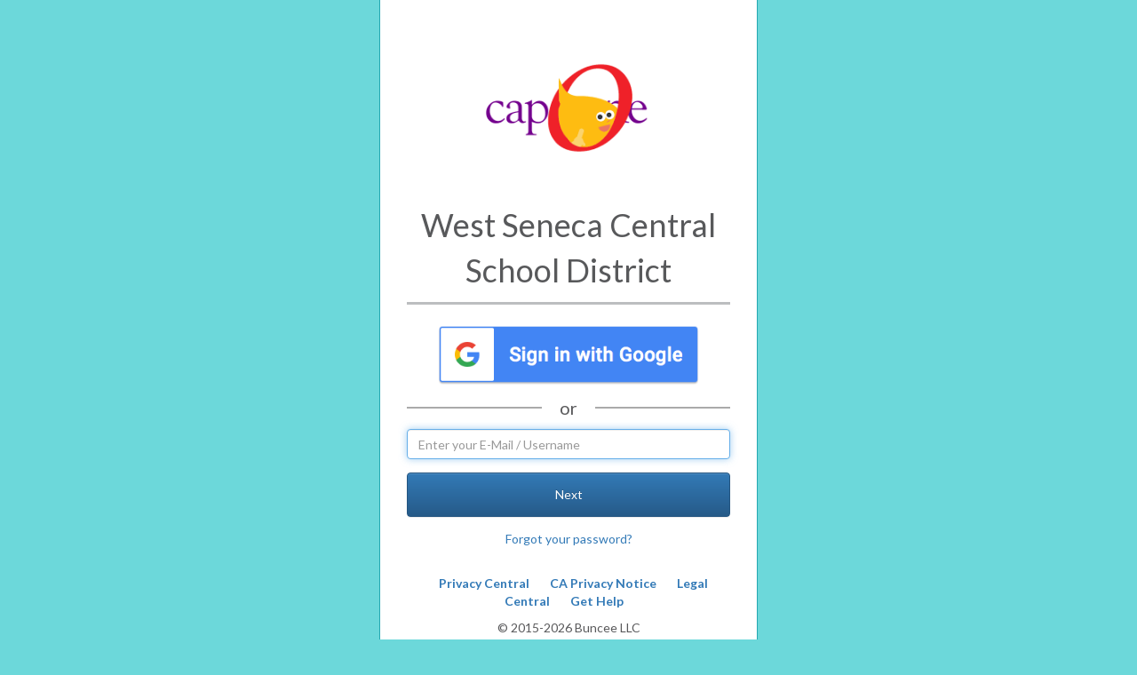

--- FILE ---
content_type: text/html; charset=UTF-8
request_url: https://wscsd.edu.buncee.com/login
body_size: 3967
content:
<!DOCTYPE html>
<html lang="en">
    <head prefix="og: http://ogp.me/ns#">
        <meta charset="utf-8">
        <meta name="viewport" content="width=device-width, initial-scale=1">
        <!-- Static pages require the "Buncee -" to be prepended but dashboard doesn't hence a seperare variable for it -->
                    <title>Create</title>
        
        <link rel="stylesheet" href="https://wscsd.edu.buncee.com/css/bootstrap-3.3.5.min.css" />
        <link rel="stylesheet" href="https://wscsd.edu.buncee.com/css/bootstrap-theme-3.3.5.min.css" />
        <link href='https://fonts.googleapis.com/css?family=Lato:400,300,700,900|Raleway:100,300,400,600,700,900' rel='stylesheet' type='text/css' />
        <link href="https://wscsd.edu.buncee.com/favicon.svg" type="image/x-icon" rel="icon" />

        
                    <link rel="stylesheet" href="https://wscsd.edu.buncee.com/dist/fonts.min.css" />
        
        
        
        	<link rel="stylesheet" type="text/css" href="https://wscsd.edu.buncee.com/dist/login-private-tenant.min.css?release=1768682570" />
	<meta property="og:title" content="Buncee Login" />
	<meta property="og:url" content="http://wscsd.edu.buncee.com/login" />
	<meta property="og:type" content="website" />
	<meta property="og:site_name" content="Buncee" />
	<meta property="og:description" content="Buncee is an easy-to-use tool for your school’s creation needs. Empower student voice, create engaging class materials, enhance school communications, and more!" />
	<meta property="og:image" content="https://cdn.edu.buncee.com/images/buncee-logo.png?release=1768682570" />
	<meta property="og:image:secure_url" content="https://cdn.edu.buncee.com/images/buncee-logo.png?release=1768682570" />
	<meta property="og:image:alt" content="Buncee Logo" />
	<meta property="og:image:type" content="image/png" />
	<meta property="og:image:width" content="500" />
	<meta property="og:image:height" content="500" />
	<meta name="Description" content="Buncee is an easy-to-use tool for your school’s creation needs. Empower student voice, create engaging class materials, enhance school communications, and more!"/>

	<script type="text/javascript" src="https://wscsd.edu.buncee.com/js/bower_components/jquery/dist/jquery.min.js"></script>

    </head>
    <body style="overflow-x: hidden">
                
<div class="login-container for-supported-browser">
		<div class="jumbotron login col-sm-7 col-md-6 col-lg-4" >
		<div class="container" >
			<div class="row" id="login-wrapper"></div>
			<div class="container">
				<ul class="footer">
					<li><a class="text-color-black" href="https://www.capstonepub.com/support/privacy-central" target="_blank">Privacy Central</a></li>
					<li><a class="text-color-black" href="https://www.capstonepub.com/support/privacy-central/corporate-privacy-notice#california-privacy-rights" target="_blank">CA Privacy Notice</a></li>
					<li><a class="text-color-black" href="https://www.capstonepub.com/support/legal-central" target="_blank">Legal Central</a></li>
					<li><a class="text-color-black" href="/support" target="_blank">Get Help</a></li>
				</ul>
			</div>
			<span class="text-color-black">
				&copy; 2015-2026 Buncee LLC
			</span>
		</div>
	</div>

	</div>

	</div>
</div>

<style>
    #unsupported-browser {
        display: none;
        margin-top: 100px;
    }
    .sectop{position:relative; 
        margin:0 auto; 
        text-align:center; 
        font-family:'raleway'; 
        margin-top:40px;
    }
    .sectop img{
        width:200px;
    }
    .ohno{color:#14c0ca; 
        font-weight:bold; 
        font-size:52px; 
        line-height: 1px; 
        margin-top: 50px;
        margin-bottom:40px;		
    }
    .unsupport{font-size:19px; 
        color:#0f2b3c; 
        line-height:1.5;
        
    }
    .secsec{position:relative; 
        margin:60px auto; 
        text-align:center;  
        font-size:16px; 
        width:1137px; 
        max-width:95%;
    }
    .secsec a{
        text-decoration:none;
    }
    .bbox{
        position:absolute; 
        width:20%;
        border-left:1px solid #ccc;
    }
    .bbox img{
        width:100px;
        max-width:94%;
    }
    .btitle{
        font-size:19px;
        font-weight:bold;
        color:#109aa2;
        line-height:1;
        font-family:'raleway';
        margin-top: 12px;
        margin-bottom: 12px;
    }
    .bversion{
        color:#3f5563; 
        line-height:1px;
        font-family:'lato';
    }
    .chr{
        border-left:0px;
    }
    .firf{
        left:25%;
    }
    .saf{
        left:50%;
    }
    .edge{
        left:75%;
    }
    .ie{
        left:100%;
    }
</style>
<div id="unsupported-browser">
    <div class="logo-wrapper" style="display:none;">
        <img src="https://cdn.edu.buncee.com/images/buncee-logo.png?release=1768682570" alt="Buncee logo"/>
        <img src="https://wscsd.edu.buncee.com/images/logo.png" alt="Buncee logo"/>
    </div>
    <div class="sectop">
        <img src="/images/unsupported_browser/bman.png" alt="Buncee man with a Stop sign"/>
        <p class="ohno">Oh no!</p>
        <p class="unsupport">
            You are using an unsupported browser.<br />
            <a href="https://buncee.zendesk.com/hc/en-us/articles/360011672453-What-are-the-minimum-system-requirements-to-use-Buncee-" target="_blank">Please check the minimum system requirements to use Buncee.</a><br />
            Download one of the great browsers below, and you’ll be on your way!
        </p>
    </div>
    <div class="secsec">
        <a href="https://www.google.com/chrome/browser/desktop/" target="_blank">
            <div class="bbox chr">
                <img src="/images/unsupported_browser/Google_Chrome.png" alt="Chrome icon"/>
                <p class="btitle">Chrome</p>
                <p class="bversion">Version 62+</p>
            </div>
        </a>
        <a href="https://www.mozilla.org/en-US/firefox/new/" target="_blank">
            <div class="bbox firf">
                <img src="/images/unsupported_browser/firefox.png" alt="Firefox icon"/>
                <p class="btitle">Firefox</p>
                <p class="bversion">Version 68+</p>
            </div>
        </a>
        <a href="https://support.apple.com/kb/DL1801?viewlocale=en_IN&locale=en_IN" target="_blank"> 
            <div class="bbox saf" >
                <img src="/images/unsupported_browser/Apple_Safari.png" alt="Safari icon"/>
                <p class="btitle">Safari</p>
                <p class="bversion">Version 10+</p>
            </div>
        </a>
        <a href="https://www.microsoft.com/en-us/windows/microsoft-edge" target="_blank">
            <div class="bbox edge">
                <img src="/images/unsupported_browser/Microsoft_Edge.svg" alt="Edge icon"/>
                <p class="btitle">Microsoft Edge</p>
                <p class="bversion">Version 17+</p>
            </div>
        </a>
    </div>
</div>

<script type="text/javascript">
    document.addEventListener("DOMContentLoaded", function() {
        var browser = getBrowserInfo();
        var disablePage = function() {
            document.getElementById('unsupported-browser').style.display = "block"
            document.getElementsByClassName('for-supported-browser')[0].style.display = "none";
        };

        switch(browser.browserName) {
            case "Chrome":
                if(browser.majorVersion < 62) {
                    disablePage();
                }
            break;
            case "Firefox":
                if(browser.majorVersion < 68) {
                    disablePage();
                }
            break;
            case "Safari":
                if(browser.majorVersion < 10) {
                    disablePage();
                }
            break;
            case "Microsoft Edge":
                if(browser.majorVersion < 17) {
                    disablePage();
                }
            break;
            case "Microsoft Internet Explorer":
                disablePage();
            break;
        }
    });
</script><div class="modal fade" tabindex="-1" role="dialog" id="activity-modal">
	<div class="modal-dialog" role="document">
		<div class="modal-content">
			<div class="modal-body" style="text-align:center;">
				<p style="margin: 30px 0;">
					<img src="/images/loading-spinner.svg" width="100" height="100" alt="Loading" />
				</p>
			</div>
		</div><!-- /.modal-content -->
	</div><!-- /.modal-dialog -->
</div><!-- /.modal -->
    </body>
    <script type="text/javascript">
	window.appData = {"client":{"name":"wscsd","api_url":"https:\/\/wscsd.api.edu.buncee.com","common_url":"https:\/\/common.api.edu.buncee.com","web_url":"https:\/\/wscsd.edu.buncee.com","is_public":false,"public_client_name":"pebblego","resource_client_name":"trycreate","cloudfront_url":"https:\/\/cdn.edu.buncee.com"},"flags":{"userengage":null,"intercom":null},"request":{"query":[]},"config":{"api_base_uri":"{client}.api.edu.buncee.com","web_base_uri":"{client}.edu.buncee.com","cdn_base_uri":"cdn.edu.buncee.com","teams_base_uri":"{client}.api.edu.buncee.com","pebblego_base_uri":"https:\/\/app.pebblego.com\/shell\/","pebblego_clever_redirect_uri":"https:\/\/app.pebblego.com\/login\/clever","pebblego_classlink_redirect_uri":"https:\/\/app.pebblego.com\/login\/classlink","pebblego_article_base_uri":"https:\/\/app.pebblego.com\/pgoplayer\/","pebblego_next_base_uri":"https:\/\/app.pebblego.com\/pgnplayer\/","pebblego_shell_base_uri":"https:\/\/app.pebblego.com\/shell\/","release_id":1768682570,"banner_end_date":"2025-10-1"},"tenant":{"canonical_name":"wscsd","sync_strategy":"google","name":"West Seneca Central School District","sqs_code":null,"settings":{"dashboard":{"show_resource_kits":1},"google":{"domain":"wscschools.org"}}}}
</script>

    
    <!-- Pendo Onboarding & Tracking Code -->
    
    <script type="text/javascript">
        window.trackEvent = function() {}
    </script>
    <script type="text/javascript">
    function getBrowserInfo() {
        var objappVersion = navigator.appVersion;
        var objAgent = navigator.userAgent;

        var objbrowserName = navigator.appName;
        var objfullVersion = ''+parseFloat(navigator.appVersion);
        var objBrMajorVersion = parseInt(navigator.appVersion,10);
        var objOffsetName,objOffsetVersion,ix;
        
        if ((objOffsetVersion=objAgent.indexOf("Edge"))!=-1) {
            objbrowserName = "Microsoft Edge";
            objfullVersion = ''+parseFloat(objAgent.substring(objAgent.indexOf("Edge")+5));    
        }
        else if ((objOffsetVersion=objAgent.indexOf("Chrome"))!=-1) {
            objbrowserName = "Chrome";
            objfullVersion = objAgent.substring(objOffsetVersion+7);
        }
        else if ((objOffsetVersion=objAgent.indexOf("MSIE"))!=-1) {
            objbrowserName = "Microsoft Internet Explorer";
            objfullVersion = objAgent.substring(objOffsetVersion+5);
        } 
        else if ((objAgent.indexOf("Trident/") > -1)) {
            objbrowserName = "Microsoft Internet Explorer";
            objBrMajorVersion = 11;
        }
        else if ((objOffsetVersion=objAgent.indexOf("Firefox"))!=-1) {
            objbrowserName = "Firefox";
            objfullVersion = objAgent.substring(objOffsetVersion+8);
        }
        else if ((objOffsetVersion=objAgent.indexOf("Safari"))!=-1) {
            objbrowserName = "Safari";
            objfullVersion = objAgent.substring(objOffsetVersion+7);
            
            if ((objOffsetVersion=objAgent.indexOf("Version"))!=-1) {
                objfullVersion = objAgent.substring(objOffsetVersion+8);
            }
        } else if ((objOffsetVersion=objAgent.indexOf("Embedly"))!=-1) {
            objbrowserName = "Embedly";
            objfullVersion = objAgent.substring(objOffsetVersion + 7);
        }
        else if ( (objOffsetName=objAgent.lastIndexOf(' ')+1) < (objOffsetVersion=objAgent.lastIndexOf('/')) ) {
            objbrowserName = objAgent.substring(objOffsetName,objOffsetVersion);
            objfullVersion = objAgent.substring(objOffsetVersion+1);

            if (objbrowserName.toLowerCase()==objbrowserName.toUpperCase()) {
                objbrowserName = navigator.appName;
            }
        }

        if ((ix=objfullVersion.indexOf("; "))!=-1)
            objfullVersion=objfullVersion.substring(0,ix);

        if ((ix=objfullVersion.indexOf(" "))!=-1)
            objfullVersion=objfullVersion.substring(0,ix);
            objBrMajorVersion = parseInt(''+objfullVersion,10);

        if (isNaN(objBrMajorVersion)) {
            objfullVersion = ''+parseFloat(navigator.appVersion);
            objBrMajorVersion = parseInt(navigator.appVersion,10);
        }

        return {
            browserName: objbrowserName,
            fullVersion: objfullVersion,
            majorVersion: objBrMajorVersion,
            appName: navigator.appName,
            userName: navigator.userAgent
        };
    }
</script>
    	<script src="https://wscsd.edu.buncee.com/js/bower_components/requirejs/require.js"></script>
	
			<script type="text/javascript" src="https://wscsd.edu.buncee.com/dist/login-private-tenant.min.js?release=1768682570">
		</script>
	
	
	<script type="text/javascript">
		$(document).ready(function() {
		if (window.appData.tenant.sqs_code || window.appData.tenant.sync_strategy === "clever" || window.appData.tenant.sync_strategy === "classlink") {
			$(".banner").css("display", "none");
		} else {
			$(".banner").css("display", "block");
		}

		if ($(".banner")[0] === undefined) {
			$('nav')[0].classList.remove('banner-present');
		}

		$(".banner > .icon-cancel1").click(function(e) {
			e.preventDefault();
			e.stopPropagation();
			$(".banner, nav").addClass('no-transition').animate({
				top: "-=90"
			}, 200, function() {
				$(".banner").remove();
				$('nav').css({'top':''}).removeClass('no-transition');
				$('nav')[0].classList.remove('banner-present');
			});
		})
	});
	</script>
</html>

--- FILE ---
content_type: text/css
request_url: https://wscsd.edu.buncee.com/dist/fonts.min.css
body_size: 5499
content:
@font-face{font-family:"eduenterprise";src:url(../css/fonts/eduenterprise.eot?timestamp=1556570320);src:url(../css/fonts/eduenterprise.eot?timestamp=1556570320#iefix) format("embedded-opentype"),url(../css/fonts/eduenterprise.woff2?timestamp=1556570320) format("woff2"),url(../css/fonts/eduenterprise.woff?timestamp=1556570320) format("woff"),url(../css/fonts/eduenterprise.ttf?timestamp=1556570320) format("truetype"),url(../css/fonts/eduenterprise.svg?timestamp=1556570320#eduenterprise) format("svg");font-weight:normal;font-style:normal}@media screen and (-webkit-min-device-pixel-ratio:0){@font-face{font-family:"eduenterprise";src:url(../css/fonts/eduenterprise.svg?timestamp=1556570320#eduenterprise) format("svg")}}[data-icons8]:before{content:attr(data-icons8)}.icons8,[data-icons8]:before,.icons8-0-percents:before,.icons8-100-percents:before,.icons8-activity-feed:before,.icons8-add-file:before,.icons8-add-file-2:before,.icons8-add-folder-filled:before,.icons8-add-list:before,.icons8-add-user-male:before,.icons8-appointment-reminders:before,.icons8-attention:before,.icons8-bank-cards:before,.icons8-bookmark-active:before,.icons8-bookmark-inactive:before,.icons8-cancel:before,.icons8-checkbox-active:before,.icons8-checkbox-inactive:before,.icons8-checkmark:before,.icons8-clock:before,.icons8-close:before,.icons8-collapse-arrow:before,.icons8-comments:before,.icons8-create-new:before,.icons8-cut-filled:before,.icons8-delete:before,.icons8-delete-filled:before,.icons8-download:before,.icons8-edit-property:before,.icons8-error:before,.icons8-expand-arrow:before,.icons8-expired:before,.icons8-folder:before,.icons8-gift-card:before,.icons8-good-quality-filled:before,.icons8-help:before,.icons8-idea:before,.icons8-import:before,.icons8-info:before,.icons8-less-than-filled:before,.icons8-like:before,.icons8-like-filled:before,.icons8-lock:before,.icons8-menu:before,.icons8-menu-2:before,.icons8-microphone:before,.icons8-minus-math:before,.icons8-more-than-filled:before,.icons8-multiply:before,.icons8-nav-down:before,.icons8-nav-left:before,.icons8-nav-right:before,.icons8-nav-up:before,.icons8-needle:before,.icons8-new-presentation:before,.icons8-no-reminders:before,.icons8-paste-filled:before,.icons8-pencil:before,.icons8-plus-math:before,.icons8-price-tag-filled:before,.icons8-refresh:before,.icons8-report-card:before,.icons8-search:before,.icons8-search-property:before,.icons8-settings:before,.icons8-show-less:before,.icons8-show-more:before,.icons8-trash:before,.icons8-user-group-man-man:before,.icons8-visible:before,.icons8-help-2:before{display:inline-block;font-family:"eduenterprise";font-style:normal;font-weight:normal;font-variant:normal;line-height:1;text-decoration:inherit;text-rendering:optimizeLegibility;text-transform:none;-moz-osx-font-smoothing:grayscale;-webkit-font-smoothing:antialiased;font-smoothing:antialiased}.icons8-0-percents:before{content:""}.icons8-100-percents:before{content:""}.icons8-activity-feed:before{content:""}.icons8-add-file:before{content:""}.icons8-add-file-2:before{content:""}.icons8-add-folder-filled:before{content:""}.icons8-add-list:before{content:""}.icons8-add-user-male:before{content:""}.icons8-appointment-reminders:before{content:""}.icons8-attention:before{content:""}.icons8-bank-cards:before{content:""}.icons8-bookmark-active:before{content:""}.icons8-bookmark-inactive:before{content:""}.icons8-cancel:before{content:""}.icons8-checkbox-active:before{content:""}.icons8-checkbox-inactive:before{content:""}.icons8-checkmark:before{content:""}.icons8-clock:before{content:""}.icons8-close:before{content:""}.icons8-collapse-arrow:before{content:""}.icons8-comments:before{content:""}.icons8-create-new:before{content:""}.icons8-cut-filled:before{content:""}.icons8-delete:before{content:""}.icons8-delete-filled:before{content:""}.icons8-download:before{content:""}.icons8-edit-property:before{content:""}.icons8-error:before{content:""}.icons8-expand-arrow:before{content:""}.icons8-expired:before{content:""}.icons8-folder:before{content:""}.icons8-gift-card:before{content:""}.icons8-good-quality-filled:before{content:""}.icons8-idea:before{content:""}.icons8-import:before{content:""}.icons8-info:before{content:""}.icons8-less-than-filled:before{content:""}.icons8-like:before{content:""}.icons8-like-filled:before{content:""}.icons8-lock:before{content:""}.icons8-menu:before{content:""}.icons8-menu-2:before{content:""}.icons8-microphone:before{content:""}.icons8-minus-math:before{content:""}.icons8-more-than-filled:before{content:""}.icons8-multiply:before{content:""}.icons8-nav-down:before{content:""}.icons8-nav-left:before{content:""}.icons8-nav-right:before{content:""}.icons8-nav-up:before{content:""}.icons8-needle:before{content:""}.icons8-new-presentation:before{content:""}.icons8-no-reminders:before{content:""}.icons8-paste-filled:before{content:""}.icons8-pencil:before{content:""}.icons8-plus-math:before{content:""}.icons8-price-tag-filled:before{content:""}.icons8-refresh:before{content:""}.icons8-report-card:before{content:""}.icons8-search:before{content:""}.icons8-search-property:before{content:""}.icons8-settings:before{content:""}.icons8-show-less:before{content:""}.icons8-show-more:before{content:""}.icons8-trash:before{content:""}.icons8-user-group-man-man:before{content:""}.icons8-visible:before{content:""}.icons8-help:before{content:""}.icons8-help-2:before{content:""}

--- FILE ---
content_type: text/css
request_url: https://wscsd.edu.buncee.com/dist/login-private-tenant.min.css?release=1768682570
body_size: 18679
content:
@import'../js/bower_components/SpinKit/spinkit.min.css';@import"https://fonts.googleapis.com/css2?family=Fredoka+One&display=swap";@import"https://fonts.googleapis.com/css2?family=Mulish&display=swap";.modal-wrapper{position:absolute;top:0;left:0;bottom:0;right:0;display:flex;flex-direction:row;justify-content:center;align-items:center}.modal-wrapper .overlay{position:fixed;width:100%;height:100%;top:0;left:0;right:0;bottom:0;z-index:1000;background-color:rgba(62,62,62,.8)}.modal-wrapper .overlay.max-z-index{z-index:1000}.modal-wrapper .overlay.overlay-blue{background-color:rgba(42,64,80,.8)}.modal-wrapper .modal{position:fixed;display:block !important;border-radius:5px;top:50%;bottom:auto;left:50%;right:auto;transform:translateX(-50%) translateY(-50%)}.modal-wrapper .modal .btn-close{cursor:pointer;outline:none;border:none;color:#000;font-size:28px;position:absolute;right:10px;top:5px;width:40px;height:40px;padding:0;text-align:center;background-color:#ffbf00;border-radius:50%;border:1px solid #bf6e00;box-shadow:0px 2px 0px 0px #bf6e00;display:flex;justify-content:center;align-items:center}.modal-wrapper .modal .btn-close.small{font-size:28px}.modal-wrapper .modal .btn-close:hover{background-color:#fcdb7d;outline:3px solid #000}.modal-wrapper .modal .btn-close img{width:18px;height:18px}.modal-create-v3{background-color:#fff;width:710px;height:650px;text-align:center;font-weight:700}.modal-create-v3 .wrapper{width:100%;height:100%;display:flex;flex-direction:column}.modal-create-v3 .color-pink{color:#ec2e5e}.modal-create-v3 .banner{width:100%}.modal-create-v3 .banner video{width:100%;height:100%}.modal-create-v3 .content{width:100%;flex-grow:1;vertical-align:top;display:flex;flex-direction:column;justify-content:space-around;margin-bottom:25px;margin-top:10px}.modal-create-v3 .content>*{margin:0}.modal-create-v3 .content h1,.modal-create-v3 .content h4{font-weight:700;font-size:55px}.modal-create-v3 .content .content-message{font-size:18px;line-height:30px}.modal-create-v3 .content .options{display:flex;flex-direction:row;justify-content:space-around;align-items:center}.modal-create-v3 .content .options .btn{text-decoration:none;color:#fff;width:40%;font-weight:700;padding:10px 12px;font-size:16px;font-weight:700;border-radius:200px;border:none;box-shadow:0 1px 2px rgba(0,0,0,.24)}.modal-create-v3 .content .options .btn:hover{background-color:#ba0c48;box-shadow:0 3px 6px rgba(0,0,0,.23)}.modal-create-v3 .content .disclaimer{font-weight:500;font-size:12px}.modal-create-v3 a{color:#00a3a8;text-decoration:underline;font-size:20px}.modal-create-v3 a:hover{color:#ee6a49}.modal-onboarding{background-color:#fff;width:825px;font-weight:400}@media only screen and (max-width: 1366px)and (orientation: portrait){.modal-onboarding{width:775px}}.modal-onboarding .content{flex-grow:1;vertical-align:top;display:flex;flex-direction:column;justify-content:space-around;width:90%;margin:auto;color:#000;font-size:18px}@media only screen and (max-device-width: 1366px){.modal-onboarding .content{font-size:20px}}.modal-onboarding .content h2{font-weight:600;font-size:28px}.modal-onboarding .content .content-message{line-height:30px}.modal-onboarding .content .close-message{margin-left:auto;cursor:pointer;margin-bottom:20px}.modal-signup-success{background-color:#fff;width:825px;font-weight:400}@media only screen and (max-width: 1366px)and (orientation: portrait){.modal-signup-success{width:735px}}.modal-signup-success .wrapper{margin:5% 3%}.modal-signup-success img{margin:auto}.modal-signup-success a{cursor:pointer}.modal-signup-success .content{text-align:center;display:flex;flex-direction:column;color:#000;font-size:20px}@media only screen and (max-device-width: 1366px){.modal-signup-success .content{font-size:18px}}.modal-signup-success .content h2{font-weight:600;font-size:28px;color:#e80f5a}.modal-signup-success .content .content-message{line-height:30px}@font-face{font-family:"Buncee-Font";src:url("/css/fonts/Buncee-Font.eot?frpj4p");src:url("/css/fonts/Buncee-Font.eot?frpj4p#iefix") format("embedded-opentype"),url("/css/fonts/Buncee-Font.ttf?frpj4p") format("truetype"),url("/css/fonts/Buncee-Font.woff?frpj4p") format("woff"),url("/css/fonts/Buncee-Font.svg?frpj4p#Buncee-Font") format("svg");font-weight:normal;font-style:normal}[class^=icon-],[class*=" icon-"]{font-family:"Buncee-Font" !important;speak:none;font-style:normal;font-weight:normal;font-variant:normal;text-transform:none;line-height:1;-webkit-font-smoothing:antialiased;-moz-osx-font-smoothing:grayscale}.icon-ideaslab:before{content:""}.icon-3d:before{content:""}.icon-playingcard:before{content:""}.icon-downloadcloud:before{content:""}.icon-list:before{content:""}.icon-listnumber:before{content:""}.icon-youtube1:before{content:""}.icon-blog:before{content:""}.icon-instagram:before{content:""}.icon-folder:before{content:""}.icon-emails:before{content:""}.icon-sizeminusnew:before{content:""}.icon-sizeplusnew:before{content:""}.icon-reset:before{content:""}.icon-canvasresize:before{content:""}.icon-pan:before{content:""}.icon-redo:before{content:""}.icon-settings:before{content:""}.icon-undo:before{content:""}.icon-photo:before{content:""}.icon-attribution:before{content:""}.icon-paste:before{content:""}.icon-background:before{content:""}.icon-tabup:before{content:""}.icon-draw:before{content:""}.icon-erase:before{content:""}.icon-comment:before{content:""}.icon-view:before{content:""}.icon-tabdown:before{content:""}.icon-altext:before{content:""}.icon-cursorrotate:before{content:""}.icon-underline:before{content:""}.icon-businesscard:before{content:""}.icon-custom:before{content:""}.icon-landscape:before{content:""}.icon-portrait:before{content:""}.icon-justify:before{content:""}.icon-360:before{content:""}.icon-accordionless:before{content:""}.icon-accordionmore:before{content:""}.icon-add:before{content:""}.icon-addnew:before{content:""}.icon-alignleft:before{content:""}.icon-aligncenter:before{content:""}.icon-alignright:before{content:""}.icon-allslides:before{content:""}.icon-animation:before{content:""}.icon-audiorecord:before{content:""}.icon-audiorecordcircle:before{content:""}.icon-back:before{content:""}.icon-backgrounds:before{content:""}.icon-bannersize:before{content:""}.icon-bold:before{content:""}.icon-bringbot:before{content:""}.icon-bringtop:before{content:""}.icon-bunceelogo:before{content:""}.icon-bunceesize:before{content:""}.icon-calendar:before{content:""}.icon-cancel1:before{content:""}.icon-checkboxempty:before{content:""}.icon-checkboxfilled:before{content:""}.icon-clip:before{content:""}.icon-copy:before{content:""}.icon-delete1:before{content:""}.icon-delete2:before{content:""}.icon-dotshorizontal:before{content:""}.icon-dotsvertical:before{content:""}.icon-download:before{content:""}.icon-dragdrop:before{content:""}.icon-drawing:before{content:""}.icon-dropdown1:before{content:""}.icon-duplicate:before{content:""}.icon-edit:before{content:""}.icon-editing:before{content:""}.icon-email:before{content:""}.icon-emoji:before{content:""}.icon-expandlist:before{content:""}.icon-facebook:before{content:""}.icon-fliphorizontal:before{content:""}.icon-flipvert:before{content:""}.icon-friends:before{content:""}.icon-frq:before{content:""}.icon-fullscreen:before{content:""}.icon-global:before{content:""}.icon-googleclassroom:before{content:""}.icon-googleplus:before{content:""}.icon-group:before{content:""}.icon-hamburger:before{content:""}.icon-hide:before{content:""}.icon-imageattribute:before{content:""}.icon-importurl:before{content:""}.icon-info:before{content:""}.icon-instagramsize:before{content:""}.icon-italic:before{content:""}.icon-khan:before{content:""}.icon-lettersize:before{content:""}.icon-like1:before{content:""}.icon-like2:before{content:""}.icon-like2hover:before{content:""}.icon-linespacing:before{content:""}.icon-link:before{content:""}.icon-linkedin:before{content:""}.icon-lockblack:before{content:""}.icon-locked:before{content:""}.icon-mcq:before{content:""}.icon-message:before{content:""}.icon-move:before{content:""}.icon-myaudio:before{content:""}.icon-next1:before{content:""}.icon-notification:before{content:""}.icon-opacity:before{content:""}.icon-paint:before{content:""}.icon-pause1:before{content:""}.icon-pausepreview:before{content:""}.icon-permission:before{content:""}.icon-pinterest:before{content:""}.icon-play1:before{content:""}.icon-playpreview:before{content:""}.icon-previous1:before{content:""}.icon-private:before{content:""}.icon-qr:before{content:""}.icon-radiooff:before{content:""}.icon-radioon:before{content:""}.icon-reactions:before{content:""}.icon-recordvideo:before{content:""}.icon-search:before{content:""}.icon-send:before{content:""}.icon-shadowbottomleft:before{content:""}.icon-shadowbottomright:before{content:""}.icon-shadowtopleft:before{content:""}.icon-shadowtopright:before{content:""}.icon-shapes:before{content:""}.icon-share:before{content:""}.icon-sizeminus:before{content:""}.icon-sizeplus:before{content:""}.icon-soundlow:before{content:""}.icon-soundmax:before{content:""}.icon-soundmin:before{content:""}.icon-soundoff:before{content:""}.icon-sticker:before{content:""}.icon-stitch:before{content:""}.icon-tabsleft:before{content:""}.icon-tabsright:before{content:""}.icon-tags:before{content:""}.icon-text:before{content:""}.icon-tick:before{content:""}.icon-timer:before{content:""}.icon-toggleoff:before{content:""}.icon-toggleon:before{content:""}.icon-twitter:before{content:""}.icon-unlock:before{content:""}.icon-upload:before{content:""}.icon-youtube2:before{content:""}.auth-image-picker.grid{background-color:#fff;display:flex;flex-direction:row;flex-wrap:wrap;justify-content:flex-start;align-items:flex-start;margin:0 -15px}.auth-image-picker.grid .grid-element{flex-basis:20%;flex-grow:0;flex-shrink:0;width:20%;cursor:pointer;margin:15px 0;padding:0 15px;box-sizing:border-box}.auth-image-picker.grid .grid-element.selected{border:solid 3px #8f45ab}.auth-image-picker.grid .grid-element>.wrapper{width:100%;padding-bottom:100%;position:relative;overflow:hidden}.auth-image-picker.grid .grid-element>.wrapper>.content{position:absolute;top:0;left:0;bottom:0;right:0;width:100%;height:100%;display:flex;flex-direction:row;justify-content:center;align-items:center}.auth-image-picker.grid .grid-element img{object-fit:contain;max-width:100%;max-height:100%}.auth-image-picker.grid .grid-element:hover:not(:disabled) img{opacity:.5}.auth-image-picker.grid .grid-element.disabled img{filter:grayscale(100%);opacity:.5}@font-face{font-family:"Buncee-Dashboard";src:url("/css/fonts/Buncee-Dashboard.eot?pittn3");src:url("/css/fonts/Buncee-Dashboard.eot?pittn3#iefix") format("embedded-opentype"),url("/css/fonts/Buncee-Dashboard.ttf?pittn3") format("truetype"),url("/css/fonts/Buncee-Dashboard.woff?pittn3") format("woff"),url("/css/fonts/Buncee-Dashboard.svg?pittn3#Buncee-Dashboard") format("svg");font-weight:normal;font-style:normal}[class^=dashboard-icon-],[class*=" dashboard-icon-"]{font-family:"Buncee-Dashboard" !important;speak:none;font-style:normal;font-weight:normal;font-variant:normal;text-transform:none;line-height:1;-webkit-font-smoothing:antialiased;-moz-osx-font-smoothing:grayscale}.dashboard-icon-lock:before{content:"1"}.dashboard-icon-close:before{content:"2"}.dashboard-icon-pinterest:before{content:"3"}.dashboard-icon-fb:before{content:"4"}.dashboard-icon-linkedin:before{content:"5"}.dashboard-icon-twitter:before{content:"6"}.dashboard-icon-classroom:before{content:"8"}.dashboard-icon-email:before{content:"9"}html,body{background:#6cd8da;height:100%;font-family:Lato,Arial,Helvetica;color:#6d6e71}.login-container{height:100%;display:-ms-flexbox;display:-webkit-flex;display:flex;flex-direction:column;-ms-flex-align:center;-webkit-align-items:center;-webkit-box-align:center;-moz-align-items:center;align-items:center;justify-content:center}.btn-clever{margin:10px 0;background:#2f67ab;background-size:100% 100%}.btn-clever:hover{background-color:#335193}.btn-microsoft{color:#737373;background:url("/images/logo-microsoft.png") left no-repeat #fff;background-size:32px 32px;background-position:16px;width:300px;font-size:18px;border:0;text-shadow:none;box-shadow:none;transition:background .25s linear;padding:15px 10px;border:solid 2px #737373;text-indent:40px}.btn-microsoft:hover{color:#737373}.btn-clever{color:#fff;background:url("/images/Mark-White.png") left no-repeat #1464ff;background-size:32px 32px;background-position:16px;width:300px;font-size:18px;border:0;text-shadow:none;box-shadow:none;padding:15px 10px;text-indent:40px;pointer-events:none}.login{border:solid 1px #26a8b2;text-align:center;background:#fff;display:flex;margin-bottom:0;color:#59595b;flex-shrink:0}.client-label{font-size:36px;padding-bottom:10px;margin:20px 0;margin-top:20px;border-bottom:solid 3px #bcbec0;color:#58595b}.error{padding:10px;margin:10px 0}ul.footer{margin-top:30px;color:#fff;list-style-type:none;padding:0}ul.footer li{display:inline;margin:0 10px}ul.footer li a{text-decoration:none;font-weight:bold}ul.footer li a:hover{color:#58595b;text-decoration:underline}.text-color-white{color:#fff}.horizon-line{display:flex;margin:10px 0;width:100%;font-size:20px;align-items:center}.horizon-line .horizon-line-half{flex:0 50%;background:#aaa;height:2px}.horizon-line .horizon-line-text{margin:0 20px;color:#59595b;flex:1}.modal.modal-auth-image-picker{height:calc(100vh - 100px);overflow:hidden;background:#fff;border-radius:10px;padding:20px;text-align:center}.modal.modal-auth-image-picker h2{padding:0;margin:0px 0px 20px 0px}.modal.modal-auth-image-picker .auth-image-picker.grid{height:calc(100% - 40px);overflow-y:scroll}.logo-wrapper{display:none}.btn-loader{position:relative;height:50px;width:100%}.btn-loader .text{display:block;opacity:1;transition:none;position:absolute;top:50%;left:50%;transform:translate(-50%, -50%);transition:.3s opacity ease-in;width:100%}.btn-loader .sk-flow{opacity:0;transition:.3s opacity ease-in}.btn-loader .sk-flow .sk-flow-dot{display:inline-block;background-color:#fff}.btn-loader .checkmark{display:block;opacity:0;transition:.3s opacity ease-in;position:absolute;top:0;left:0;height:100%;width:100%}.btn-loader .checkmark:after{border-right:2px solid #fff;border-top:2px solid #fff}.btn-loader .checkmark.draw:after{animation-duration:800ms;animation-timing-function:ease;animation-name:checkmark;transform:scaleX(-1) rotate(135deg)}.btn-loader .checkmark:after{opacity:1;height:20px;width:10px;transform-origin:left top;border-right:2px solid #fff;border-top:2px solid #fff;content:"";left:10px;top:20px;position:absolute;top:50%;left:50%;transform:rotate(215deg) scaleX(-1) translate(-50%, -50%)}@keyframes checkmark{0%{height:0;width:0;opacity:1}20%{height:0;width:10px;opacity:1}40%{height:20px;width:10px;opacity:1}100%{height:20px;width:10px;opacity:1}}.btn-loader.loading .sk-flow{display:block;opacity:1}.btn-loader.loading .checkmark{opacity:1;display:none}.btn-loader.loading .text{opacity:0;transition:none}.btn-loader.load-complete .sk-flow{opacity:0;display:block;-webkit-animation:none;animation:none;transition:opacity 300ms ease-out}.btn-loader.load-complete .checkmark{opacity:1;display:block}.btn-loader.load-complete .text{opacity:0;transition:none}.banner{position:fixed;top:0;left:0;width:100%;height:90px;z-index:99999;align-items:center;background:var(--grays-gray6, #FFF);box-shadow:0px 0px 15px 0px rgba(0,0,0,.25);font-family:"Fredoka One";display:none}.banner .banner-container{width:100%;height:100%;line-height:22px}.banner .banner-container .left{height:100%;display:flex;align-items:center;justify-content:flex-start;width:calc(100% - 130px)}.banner .banner-container .left #left-image-2{margin-right:auto}.banner .banner-container .left #left-image-1{height:25px;margin:0 25px}.banner .banner-container .left .visible-lg{margin-left:33px;display:none}@media(min-width: 1620px){.banner .banner-container .left .visible-lg{display:inherit}}.banner .banner-container .left .capstone-container{padding-top:10px;padding-bottom:10px;color:var(--grays-gray2a, #3E3E3E)}.banner .banner-container .left .capstone-container .capstone-title{font-size:14px;font-weight:100}.banner .banner-container .left .capstone-container .capstone-text{font-size:12px;font-family:"Mulish";font-style:normal;font-weight:400;line-height:normal}@media(max-width: 820px){.banner .banner-container .left .capstone-container .capstone-text{font-size:11px}}.banner .banner-container .left .capstone-container .capstone-text .capstone-link{color:var(--blues-blue1, #246187);display:inline-block;text-decoration:underline}.banner .banner-container .left .capstone-container .capstone-text .capstone-link:focus{background-color:rgba(0,0,0,0)}.banner .banner-container .left .capstone-container .capstone-text .capstone-link:hover{text-shadow:1px 0px #246187}.banner .banner-container .right{font-size:0px;height:100%;top:0;position:absolute;right:10px;display:flex}.banner .banner-container .right #right-image-1{margin:auto;margin-right:50px}.banner .banner-container .right .visible-md{display:none}@media(min-width: 1300px){.banner .banner-container .right .visible-md{display:inline}}.banner .icon-cancel1{position:absolute;top:25px;right:20px;font-size:25px;line-height:25px;color:var(--grays-gray1, #000);cursor:pointer;font-family:"Fredoka One" !important;padding:5px;padding-left:7px;padding-right:7px}.banner .icon-cancel1:before{display:none}.banner .icon-cancel1:hover{border:1px solid;background-color:#ffbf00;border-radius:5px}.banner .title{color:var(--grays-gray1, #000);font-family:"Raleway";font-weight:700;font-size:34px;line-height:54px;text-align:center;margin:auto 25px auto auto}@media(min-width: 1650px){.banner .title{font-size:40px}}@media(max-width: 990px){.banner .title{font-size:26px}}@media(max-width: 840px){.banner .title{font-size:22px}}.banner img{max-height:100%}@media all and (min-width: 768px){.banner+nav{top:90px}.banner~.above-fold .section-inner{padding-top:145px}}@media all and (min-width: 768px)and (min-width: 1180px){.banner~.above-fold .section-inner #section-text{margin-top:-90px}}@media all and (max-width: 767px){.banner{display:none}}body.nav-up .banner{top:-160px}body.nav-up nav{top:-90px}.banner-present{top:90px}@media all and (max-width: 812px)and (max-height: 812px){.banner-present{top:0px}}


--- FILE ---
content_type: application/javascript
request_url: https://wscsd.edu.buncee.com/dist/login-private-tenant.min.js?release=1768682570
body_size: 492261
content:
if(function(a,b){"object"==typeof module&&"object"==typeof module.exports?module.exports=a.document?b(a,!0):function(a){if(!a.document)throw new Error("jQuery requires a window with a document");return b(a)}:b(a)}("undefined"!=typeof window?window:this,function(a,b){function s(a){var b="length"in a&&a.length,c=n.type(a);return"function"!==c&&!n.isWindow(a)&&(!(1!==a.nodeType||!b)||("array"===c||0===b||"number"==typeof b&&b>0&&b-1 in a))}function x(a,b,c){if(n.isFunction(b))return n.grep(a,function(a,d){return!!b.call(a,d,a)!==c});if(b.nodeType)return n.grep(a,function(a){return a===b!==c});if("string"==typeof b){if(w.test(b))return n.filter(b,a,c);b=n.filter(b,a)}return n.grep(a,function(a){return g.call(b,a)>=0!==c})}function D(a,b){for(;(a=a[b])&&1!==a.nodeType;);return a}function G(a){var b=F[a]={};return n.each(a.match(E)||[],function(a,c){b[c]=!0}),b}function I(){l.removeEventListener("DOMContentLoaded",I,!1),a.removeEventListener("load",I,!1),n.ready()}function K(){Object.defineProperty(this.cache={},0,{get:function(){return{}}}),this.expando=n.expando+K.uid++}function P(a,b,c){var d;if(void 0===c&&1===a.nodeType)if(d="data-"+b.replace(O,"-$1").toLowerCase(),"string"==typeof(c=a.getAttribute(d))){try{c="true"===c||"false"!==c&&("null"===c?null:+c+""===c?+c:N.test(c)?n.parseJSON(c):c)}catch(e){}M.set(a,b,c)}else c=void 0;return c}function Z(){return!0}function $(){return!1}function _(){try{return l.activeElement}catch(a){}}function ja(a,b){return n.nodeName(a,"table")&&n.nodeName(11!==b.nodeType?b:b.firstChild,"tr")?a.getElementsByTagName("tbody")[0]||a.appendChild(a.ownerDocument.createElement("tbody")):a}function ka(a){return a.type=(null!==a.getAttribute("type"))+"/"+a.type,a}function la(a){var b=ga.exec(a.type);return b?a.type=b[1]:a.removeAttribute("type"),a}function ma(a,b){for(var c=0,d=a.length;d>c;c++)L.set(a[c],"globalEval",!b||L.get(b[c],"globalEval"))}function na(a,b){var c,d,e,f,g,h,i,j;if(1===b.nodeType){if(L.hasData(a)&&(f=L.access(a),g=L.set(b,f),j=f.events)){delete g.handle,g.events={};for(e in j)for(c=0,d=j[e].length;d>c;c++)n.event.add(b,e,j[e][c])}M.hasData(a)&&(h=M.access(a),i=n.extend({},h),M.set(b,i))}}function oa(a,b){var c=a.getElementsByTagName?a.getElementsByTagName(b||"*"):a.querySelectorAll?a.querySelectorAll(b||"*"):[];return void 0===b||b&&n.nodeName(a,b)?n.merge([a],c):c}function pa(a,b){var c=b.nodeName.toLowerCase();"input"===c&&T.test(a.type)?b.checked=a.checked:("input"===c||"textarea"===c)&&(b.defaultValue=a.defaultValue)}function sa(b,c){var d,e=n(c.createElement(b)).appendTo(c.body),f=a.getDefaultComputedStyle&&(d=a.getDefaultComputedStyle(e[0]))?d.display:n.css(e[0],"display");return e.detach(),f}function ta(a){var b=l,c=ra[a];return c||(c=sa(a,b),"none"!==c&&c||(qa=(qa||n("<iframe frameborder='0' width='0' height='0'/>")).appendTo(b.documentElement),b=qa[0].contentDocument,b.write(),b.close(),c=sa(a,b),qa.detach()),ra[a]=c),c}function xa(a,b,c){var d,e,f,g,h=a.style;return c=c||wa(a),c&&(g=c.getPropertyValue(b)||c[b]),c&&(""!==g||n.contains(a.ownerDocument,a)||(g=n.style(a,b)),va.test(g)&&ua.test(b)&&(d=h.width,e=h.minWidth,f=h.maxWidth,h.minWidth=h.maxWidth=h.width=g,g=c.width,h.width=d,h.minWidth=e,h.maxWidth=f)),void 0!==g?g+"":g}function ya(a,b){return{get:function(){return a()?void delete this.get:(this.get=b).apply(this,arguments)}}}function Fa(a,b){if(b in a)return b;for(var c=b[0].toUpperCase()+b.slice(1),d=b,e=Ea.length;e--;)if((b=Ea[e]+c)in a)return b;return d}function Ga(a,b,c){var d=Aa.exec(b);return d?Math.max(0,d[1]-(c||0))+(d[2]||"px"):b}function Ha(a,b,c,d,e){for(var f=c===(d?"border":"content")?4:"width"===b?1:0,g=0;4>f;f+=2)"margin"===c&&(g+=n.css(a,c+R[f],!0,e)),d?("content"===c&&(g-=n.css(a,"padding"+R[f],!0,e)),"margin"!==c&&(g-=n.css(a,"border"+R[f]+"Width",!0,e))):(g+=n.css(a,"padding"+R[f],!0,e),"padding"!==c&&(g+=n.css(a,"border"+R[f]+"Width",!0,e)));return g}function Ia(a,b,c){var d=!0,e="width"===b?a.offsetWidth:a.offsetHeight,f=wa(a),g="border-box"===n.css(a,"boxSizing",!1,f);if(0>=e||null==e){if(e=xa(a,b,f),(0>e||null==e)&&(e=a.style[b]),va.test(e))return e;d=g&&(k.boxSizingReliable()||e===a.style[b]),e=parseFloat(e)||0}return e+Ha(a,b,c||(g?"border":"content"),d,f)+"px"}function Ja(a,b){for(var c,d,e,f=[],g=0,h=a.length;h>g;g++)d=a[g],d.style&&(f[g]=L.get(d,"olddisplay"),c=d.style.display,b?(f[g]||"none"!==c||(d.style.display=""),""===d.style.display&&S(d)&&(f[g]=L.access(d,"olddisplay",ta(d.nodeName)))):(e=S(d),"none"===c&&e||L.set(d,"olddisplay",e?c:n.css(d,"display"))));for(g=0;h>g;g++)d=a[g],d.style&&(b&&"none"!==d.style.display&&""!==d.style.display||(d.style.display=b?f[g]||"":"none"));return a}function Ka(a,b,c,d,e){return new Ka.prototype.init(a,b,c,d,e)}function Sa(){return setTimeout(function(){La=void 0}),La=n.now()}function Ta(a,b){var c,d=0,e={height:a};for(b=b?1:0;4>d;d+=2-b)c=R[d],e["margin"+c]=e["padding"+c]=a;return b&&(e.opacity=e.width=a),e}function Ua(a,b,c){for(var d,e=(Ra[b]||[]).concat(Ra["*"]),f=0,g=e.length;g>f;f++)if(d=e[f].call(c,b,a))return d}function Va(a,b,c){var d,e,f,g,h,i,j,l=this,m={},o=a.style,p=a.nodeType&&S(a),q=L.get(a,"fxshow");c.queue||(h=n._queueHooks(a,"fx"),null==h.unqueued&&(h.unqueued=0,i=h.empty.fire,h.empty.fire=function(){h.unqueued||i()}),h.unqueued++,l.always(function(){l.always(function(){h.unqueued--,n.queue(a,"fx").length||h.empty.fire()})})),1===a.nodeType&&("height"in b||"width"in b)&&(c.overflow=[o.overflow,o.overflowX,o.overflowY],j=n.css(a,"display"),"inline"===("none"===j?L.get(a,"olddisplay")||ta(a.nodeName):j)&&"none"===n.css(a,"float")&&(o.display="inline-block")),c.overflow&&(o.overflow="hidden",l.always(function(){o.overflow=c.overflow[0],o.overflowX=c.overflow[1],o.overflowY=c.overflow[2]}));for(d in b)if(e=b[d],Na.exec(e)){if(delete b[d],f=f||"toggle"===e,e===(p?"hide":"show")){if("show"!==e||!q||void 0===q[d])continue;p=!0}m[d]=q&&q[d]||n.style(a,d)}else j=void 0;if(n.isEmptyObject(m))"inline"===("none"===j?ta(a.nodeName):j)&&(o.display=j);else{q?"hidden"in q&&(p=q.hidden):q=L.access(a,"fxshow",{}),f&&(q.hidden=!p),p?n(a).show():l.done(function(){n(a).hide()}),l.done(function(){var b;L.remove(a,"fxshow");for(b in m)n.style(a,b,m[b])});for(d in m)g=Ua(p?q[d]:0,d,l),d in q||(q[d]=g.start,p&&(g.end=g.start,g.start="width"===d||"height"===d?1:0))}}function Wa(a,b){var c,d,e,f,g;for(c in a)if(d=n.camelCase(c),e=b[d],f=a[c],n.isArray(f)&&(e=f[1],f=a[c]=f[0]),c!==d&&(a[d]=f,delete a[c]),(g=n.cssHooks[d])&&"expand"in g){f=g.expand(f),delete a[d];for(c in f)c in a||(a[c]=f[c],b[c]=e)}else b[d]=e}function Xa(a,b,c){var d,e,f=0,g=Qa.length,h=n.Deferred().always(function(){delete i.elem}),i=function(){if(e)return!1;for(var b=La||Sa(),c=Math.max(0,j.startTime+j.duration-b),d=c/j.duration||0,f=1-d,g=0,i=j.tweens.length;i>g;g++)j.tweens[g].run(f);return h.notifyWith(a,[j,f,c]),1>f&&i?c:(h.resolveWith(a,[j]),!1)},j=h.promise({elem:a,props:n.extend({},b),opts:n.extend(!0,{specialEasing:{}},c),originalProperties:b,originalOptions:c,startTime:La||Sa(),duration:c.duration,tweens:[],createTween:function(b,c){var d=n.Tween(a,j.opts,b,c,j.opts.specialEasing[b]||j.opts.easing);return j.tweens.push(d),d},stop:function(b){var c=0,d=b?j.tweens.length:0;if(e)return this;for(e=!0;d>c;c++)j.tweens[c].run(1);return b?h.resolveWith(a,[j,b]):h.rejectWith(a,[j,b]),this}}),k=j.props;for(Wa(k,j.opts.specialEasing);g>f;f++)if(d=Qa[f].call(j,a,k,j.opts))return d;return n.map(k,Ua,j),n.isFunction(j.opts.start)&&j.opts.start.call(a,j),n.fx.timer(n.extend(i,{elem:a,anim:j,queue:j.opts.queue})),j.progress(j.opts.progress).done(j.opts.done,j.opts.complete).fail(j.opts.fail).always(j.opts.always)}function qb(a){return function(b,c){"string"!=typeof b&&(c=b,b="*");var d,e=0,f=b.toLowerCase().match(E)||[];if(n.isFunction(c))for(;d=f[e++];)"+"===d[0]?(d=d.slice(1)||"*",(a[d]=a[d]||[]).unshift(c)):(a[d]=a[d]||[]).push(c)}}function rb(a,b,c,d){function g(h){var i;return e[h]=!0,n.each(a[h]||[],function(a,h){var j=h(b,c,d);return"string"!=typeof j||f||e[j]?f?!(i=j):void 0:(b.dataTypes.unshift(j),g(j),!1)}),i}var e={},f=a===mb;return g(b.dataTypes[0])||!e["*"]&&g("*")}function sb(a,b){var c,d,e=n.ajaxSettings.flatOptions||{};for(c in b)void 0!==b[c]&&((e[c]?a:d||(d={}))[c]=b[c]);return d&&n.extend(!0,a,d),a}function tb(a,b,c){for(var d,e,f,g,h=a.contents,i=a.dataTypes;"*"===i[0];)i.shift(),void 0===d&&(d=a.mimeType||b.getResponseHeader("Content-Type"));if(d)for(e in h)if(h[e]&&h[e].test(d)){i.unshift(e);break}if(i[0]in c)f=i[0];else{for(e in c){if(!i[0]||a.converters[e+" "+i[0]]){f=e;break}g||(g=e)}f=f||g}return f?(f!==i[0]&&i.unshift(f),c[f]):void 0}function ub(a,b,c,d){var e,f,g,h,i,j={},k=a.dataTypes.slice();if(k[1])for(g in a.converters)j[g.toLowerCase()]=a.converters[g];for(f=k.shift();f;)if(a.responseFields[f]&&(c[a.responseFields[f]]=b),!i&&d&&a.dataFilter&&(b=a.dataFilter(b,a.dataType)),i=f,f=k.shift())if("*"===f)f=i;else if("*"!==i&&i!==f){if(!(g=j[i+" "+f]||j["* "+f]))for(e in j)if(h=e.split(" "),h[1]===f&&(g=j[i+" "+h[0]]||j["* "+h[0]])){!0===g?g=j[e]:!0!==j[e]&&(f=h[0],k.unshift(h[1]));break}if(!0!==g)if(g&&a.throws)b=g(b);else try{b=g(b)}catch(l){return{state:"parsererror",error:g?l:"No conversion from "+i+" to "+f}}}return{state:"success",data:b}}function Ab(a,b,c,d){var e;if(n.isArray(b))n.each(b,function(b,e){c||wb.test(a)?d(a,e):Ab(a+"["+("object"==typeof e?b:"")+"]",e,c,d)});else if(c||"object"!==n.type(b))d(a,b);else for(e in b)Ab(a+"["+e+"]",b[e],c,d)}function Jb(a){return n.isWindow(a)?a:9===a.nodeType&&a.defaultView}var c=[],d=c.slice,e=c.concat,f=c.push,g=c.indexOf,h={},i=h.toString,j=h.hasOwnProperty,k={},l=a.document,m="2.1.4",n=function(a,b){return new n.fn.init(a,b)},o=/^[\s\uFEFF\xA0]+|[\s\uFEFF\xA0]+$/g,p=/^-ms-/,q=/-([\da-z])/gi,r=function(a,b){return b.toUpperCase()};n.fn=n.prototype={jquery:m,constructor:n,selector:"",length:0,toArray:function(){return d.call(this)},get:function(a){return null!=a?0>a?this[a+this.length]:this[a]:d.call(this)},pushStack:function(a){var b=n.merge(this.constructor(),a);return b.prevObject=this,b.context=this.context,b},each:function(a,b){return n.each(this,a,b)},map:function(a){return this.pushStack(n.map(this,function(b,c){return a.call(b,c,b)}))},slice:function(){return this.pushStack(d.apply(this,arguments))},first:function(){return this.eq(0)},last:function(){return this.eq(-1)},eq:function(a){var b=this.length,c=+a+(0>a?b:0);return this.pushStack(c>=0&&b>c?[this[c]]:[])},end:function(){return this.prevObject||this.constructor(null)},push:f,sort:c.sort,splice:c.splice},n.extend=n.fn.extend=function(){var a,b,c,d,e,f,g=arguments[0]||{},h=1,i=arguments.length,j=!1;for("boolean"==typeof g&&(j=g,g=arguments[h]||{},h++),"object"==typeof g||n.isFunction(g)||(g={}),h===i&&(g=this,h--);i>h;h++)if(null!=(a=arguments[h]))for(b in a)c=g[b],d=a[b],g!==d&&(j&&d&&(n.isPlainObject(d)||(e=n.isArray(d)))?(e?(e=!1,f=c&&n.isArray(c)?c:[]):f=c&&n.isPlainObject(c)?c:{},g[b]=n.extend(j,f,d)):void 0!==d&&(g[b]=d));return g},n.extend({expando:"jQuery"+(m+Math.random()).replace(/\D/g,""),isReady:!0,error:function(a){throw new Error(a)},noop:function(){},isFunction:function(a){return"function"===n.type(a)},isArray:Array.isArray,isWindow:function(a){return null!=a&&a===a.window},isNumeric:function(a){return!n.isArray(a)&&a-parseFloat(a)+1>=0},isPlainObject:function(a){return"object"===n.type(a)&&!a.nodeType&&!n.isWindow(a)&&!(a.constructor&&!j.call(a.constructor.prototype,"isPrototypeOf"))},isEmptyObject:function(a){var b;for(b in a)return!1;return!0},type:function(a){return null==a?a+"":"object"==typeof a||"function"==typeof a?h[i.call(a)]||"object":typeof a},globalEval:function(a){var b,c=eval;(a=n.trim(a))&&(1===a.indexOf("use strict")?(b=l.createElement("script"),b.text=a,l.head.appendChild(b).parentNode.removeChild(b)):c(a))},camelCase:function(a){return a.replace(p,"ms-").replace(q,r)},nodeName:function(a,b){return a.nodeName&&a.nodeName.toLowerCase()===b.toLowerCase()},each:function(a,b,c){var e=0,f=a.length,g=s(a);if(c){if(g)for(;f>e&&!1!==b.apply(a[e],c);e++);else for(e in a)if(!1===b.apply(a[e],c))break}else if(g)for(;f>e&&!1!==b.call(a[e],e,a[e]);e++);else for(e in a)if(!1===b.call(a[e],e,a[e]))break;return a},trim:function(a){return null==a?"":(a+"").replace(o,"")},makeArray:function(a,b){var c=b||[];return null!=a&&(s(Object(a))?n.merge(c,"string"==typeof a?[a]:a):f.call(c,a)),c},inArray:function(a,b,c){return null==b?-1:g.call(b,a,c)},merge:function(a,b){for(var c=+b.length,d=0,e=a.length;c>d;d++)a[e++]=b[d];return a.length=e,a},grep:function(a,b,c){for(var e=[],f=0,g=a.length,h=!c;g>f;f++)!b(a[f],f)!==h&&e.push(a[f]);return e},map:function(a,b,c){var d,f=0,g=a.length,h=s(a),i=[];if(h)for(;g>f;f++)null!=(d=b(a[f],f,c))&&i.push(d);else for(f in a)null!=(d=b(a[f],f,c))&&i.push(d);return e.apply([],i)},guid:1,proxy:function(a,b){var c,e,f;return"string"==typeof b&&(c=a[b],b=a,a=c),n.isFunction(a)?(e=d.call(arguments,2),f=function(){return a.apply(b||this,e.concat(d.call(arguments)))},f.guid=a.guid=a.guid||n.guid++,f):void 0},now:Date.now,support:k}),n.each("Boolean Number String Function Array Date RegExp Object Error".split(" "),function(a,b){h["[object "+b+"]"]=b.toLowerCase()});var t=function(a){function ga(a,b,d,e){var f,h,j,k,l,o,r,s,w,x;if((b?b.ownerDocument||b:v)!==n&&m(b),b=b||n,d=d||[],k=b.nodeType,"string"!=typeof a||!a||1!==k&&9!==k&&11!==k)return d;if(!e&&p){if(11!==k&&(f=_.exec(a)))if(j=f[1]){if(9===k){if(!(h=b.getElementById(j))||!h.parentNode)return d;if(h.id===j)return d.push(h),d}else if(b.ownerDocument&&(h=b.ownerDocument.getElementById(j))&&t(b,h)&&h.id===j)return d.push(h),d}else{if(f[2])return H.apply(d,b.getElementsByTagName(a)),d;if((j=f[3])&&c.getElementsByClassName)return H.apply(d,b.getElementsByClassName(j)),d}if(c.qsa&&(!q||!q.test(a))){if(s=r=u,w=b,x=1!==k&&a,1===k&&"object"!==b.nodeName.toLowerCase()){for(o=g(a),(r=b.getAttribute("id"))?s=r.replace(ba,"\\$&"):b.setAttribute("id",s),s="[id='"+s+"'] ",l=o.length;l--;)o[l]=s+ra(o[l]);w=aa.test(a)&&pa(b.parentNode)||b,x=o.join(",")}if(x)try{return H.apply(d,w.querySelectorAll(x)),d}catch(y){}finally{r||b.removeAttribute("id")}}}return i(a.replace(R,"$1"),b,d,e)}function ha(){function b(c,e){return a.push(c+" ")>d.cacheLength&&delete b[a.shift()],b[c+" "]=e}var a=[];return b}function ia(a){return a[u]=!0,a}function ja(a){var b=n.createElement("div");try{return!!a(b)}catch(c){return!1}finally{b.parentNode&&b.parentNode.removeChild(b),b=null}}function ka(a,b){for(var c=a.split("|"),e=a.length;e--;)d.attrHandle[c[e]]=b}function la(a,b){var c=b&&a,d=c&&1===a.nodeType&&1===b.nodeType&&(~b.sourceIndex||C)-(~a.sourceIndex||C);if(d)return d;if(c)for(;c=c.nextSibling;)if(c===b)return-1;return a?1:-1}function oa(a){return ia(function(b){return b=+b,ia(function(c,d){for(var e,f=a([],c.length,b),g=f.length;g--;)c[e=f[g]]&&(c[e]=!(d[e]=c[e]))})})}function pa(a){return a&&void 0!==a.getElementsByTagName&&a}function qa(){}function ra(a){for(var b=0,c=a.length,d="";c>b;b++)d+=a[b].value;return d}function sa(a,b,c){var d=b.dir,e=c&&"parentNode"===d,f=x++;return b.first?function(b,c,f){for(;b=b[d];)if(1===b.nodeType||e)return a(b,c,f)}:function(b,c,g){var h,i,j=[w,f];if(g){for(;b=b[d];)if((1===b.nodeType||e)&&a(b,c,g))return!0}else for(;b=b[d];)if(1===b.nodeType||e){if(i=b[u]||(b[u]={}),(h=i[d])&&h[0]===w&&h[1]===f)return j[2]=h[2];if(i[d]=j,j[2]=a(b,c,g))return!0}}}function ta(a){return a.length>1?function(b,c,d){for(var e=a.length;e--;)if(!a[e](b,c,d))return!1;return!0}:a[0]}function ua(a,b,c){for(var d=0,e=b.length;e>d;d++)ga(a,b[d],c);return c}function va(a,b,c,d,e){for(var f,g=[],h=0,i=a.length,j=null!=b;i>h;h++)(f=a[h])&&(!c||c(f,d,e))&&(g.push(f),j&&b.push(h));return g}function wa(a,b,c,d,e,f){return d&&!d[u]&&(d=wa(d)),e&&!e[u]&&(e=wa(e,f)),ia(function(f,g,h,i){var j,k,l,m=[],n=[],o=g.length,p=f||ua(b||"*",h.nodeType?[h]:h,[]),q=!a||!f&&b?p:va(p,m,a,h,i),r=c?e||(f?a:o||d)?[]:g:q;if(c&&c(q,r,h,i),d)for(j=va(r,n),d(j,[],h,i),k=j.length;k--;)(l=j[k])&&(r[n[k]]=!(q[n[k]]=l));if(f){if(e||a){if(e){for(j=[],k=r.length;k--;)(l=r[k])&&j.push(q[k]=l);e(null,r=[],j,i)}for(k=r.length;k--;)(l=r[k])&&(j=e?J(f,l):m[k])>-1&&(f[j]=!(g[j]=l))}}else r=va(r===g?r.splice(o,r.length):r),e?e(null,g,r,i):H.apply(g,r)})}function xa(a){for(var b,c,e,f=a.length,g=d.relative[a[0].type],h=g||d.relative[" "],i=g?1:0,k=sa(function(a){return a===b},h,!0),l=sa(function(a){return J(b,a)>-1},h,!0),m=[function(a,c,d){var e=!g&&(d||c!==j)||((b=c).nodeType?k(a,c,d):l(a,c,d));return b=null,e}];f>i;i++)if(c=d.relative[a[i].type])m=[sa(ta(m),c)];else{if(c=d.filter[a[i].type].apply(null,a[i].matches),c[u]){for(e=++i;f>e&&!d.relative[a[e].type];e++);return wa(i>1&&ta(m),i>1&&ra(a.slice(0,i-1).concat({value:" "===a[i-2].type?"*":""})).replace(R,"$1"),c,e>i&&xa(a.slice(i,e)),f>e&&xa(a=a.slice(e)),f>e&&ra(a))}m.push(c)}return ta(m)}function ya(a,b){var c=b.length>0,e=a.length>0,f=function(f,g,h,i,k){var l,m,o,p=0,q="0",r=f&&[],s=[],t=j,u=f||e&&d.find.TAG("*",k),v=w+=null==t?1:Math.random()||.1,x=u.length;for(k&&(j=g!==n&&g);q!==x&&null!=(l=u[q]);q++){if(e&&l){for(m=0;o=a[m++];)if(o(l,g,h)){i.push(l);break}k&&(w=v)}c&&((l=!o&&l)&&p--,f&&r.push(l))}if(p+=q,c&&q!==p){for(m=0;o=b[m++];)o(r,s,g,h);if(f){if(p>0)for(;q--;)r[q]||s[q]||(s[q]=F.call(i));s=va(s)}H.apply(i,s),k&&!f&&s.length>0&&p+b.length>1&&ga.uniqueSort(i)}return k&&(w=v,j=t),r};return c?ia(f):f}var b,c,d,e,f,g,h,i,j,k,l,m,n,o,p,q,r,s,t,u="sizzle"+1*new Date,v=a.document,w=0,x=0,y=ha(),z=ha(),A=ha(),B=function(a,b){return a===b&&(l=!0),0},C=1<<31,D={}.hasOwnProperty,E=[],F=E.pop,G=E.push,H=E.push,I=E.slice,J=function(a,b){for(var c=0,d=a.length;d>c;c++)if(a[c]===b)return c;return-1},K="checked|selected|async|autofocus|autoplay|controls|defer|disabled|hidden|ismap|loop|multiple|open|readonly|required|scoped",L="[\\x20\\t\\r\\n\\f]",M="(?:\\\\.|[\\w-]|[^\\x00-\\xa0])+",N=M.replace("w","w#"),O="\\["+L+"*("+M+")(?:"+L+"*([*^$|!~]?=)"+L+"*(?:'((?:\\\\.|[^\\\\'])*)'|\"((?:\\\\.|[^\\\\\"])*)\"|("+N+"))|)"+L+"*\\]",P=":("+M+")(?:\\((('((?:\\\\.|[^\\\\'])*)'|\"((?:\\\\.|[^\\\\\"])*)\")|((?:\\\\.|[^\\\\()[\\]]|"+O+")*)|.*)\\)|)",Q=new RegExp(L+"+","g"),R=new RegExp("^"+L+"+|((?:^|[^\\\\])(?:\\\\.)*)"+L+"+$","g"),S=new RegExp("^"+L+"*,"+L+"*"),T=new RegExp("^"+L+"*([>+~]|"+L+")"+L+"*"),U=new RegExp("="+L+"*([^\\]'\"]*?)"+L+"*\\]","g"),V=new RegExp(P),W=new RegExp("^"+N+"$"),X={ID:new RegExp("^#("+M+")"),CLASS:new RegExp("^\\.("+M+")"),TAG:new RegExp("^("+M.replace("w","w*")+")"),ATTR:new RegExp("^"+O),PSEUDO:new RegExp("^"+P),CHILD:new RegExp("^:(only|first|last|nth|nth-last)-(child|of-type)(?:\\("+L+"*(even|odd|(([+-]|)(\\d*)n|)"+L+"*(?:([+-]|)"+L+"*(\\d+)|))"+L+"*\\)|)","i"),bool:new RegExp("^(?:"+K+")$","i"),needsContext:new RegExp("^"+L+"*[>+~]|:(even|odd|eq|gt|lt|nth|first|last)(?:\\("+L+"*((?:-\\d)?\\d*)"+L+"*\\)|)(?=[^-]|$)","i")},Y=/^(?:input|select|textarea|button)$/i,Z=/^h\d$/i,$=/^[^{]+\{\s*\[native \w/,_=/^(?:#([\w-]+)|(\w+)|\.([\w-]+))$/,aa=/[+~]/,ba=/'|\\/g,ca=new RegExp("\\\\([\\da-f]{1,6}"+L+"?|("+L+")|.)","ig"),da=function(a,b,c){var d="0x"+b-65536;return d!==d||c?b:0>d?String.fromCharCode(d+65536):String.fromCharCode(d>>10|55296,1023&d|56320)},ea=function(){m()};try{H.apply(E=I.call(v.childNodes),v.childNodes),E[v.childNodes.length].nodeType}catch(fa){H={apply:E.length?function(a,b){G.apply(a,I.call(b))}:function(a,b){for(var c=a.length,d=0;a[c++]=b[d++];);a.length=c-1}}}c=ga.support={},f=ga.isXML=function(a){var b=a&&(a.ownerDocument||a).documentElement;return!!b&&"HTML"!==b.nodeName},m=ga.setDocument=function(a){var b,e,g=a?a.ownerDocument||a:v;return g!==n&&9===g.nodeType&&g.documentElement?(n=g,o=g.documentElement,e=g.defaultView,e&&e!==e.top&&(e.addEventListener?e.addEventListener("unload",ea,!1):e.attachEvent&&e.attachEvent("onunload",ea)),p=!f(g),c.attributes=ja(function(a){return a.className="i",!a.getAttribute("className")}),c.getElementsByTagName=ja(function(a){return a.appendChild(g.createComment("")),!a.getElementsByTagName("*").length}),c.getElementsByClassName=$.test(g.getElementsByClassName),c.getById=ja(function(a){return o.appendChild(a).id=u,!g.getElementsByName||!g.getElementsByName(u).length}),c.getById?(d.find.ID=function(a,b){if(void 0!==b.getElementById&&p){var c=b.getElementById(a);return c&&c.parentNode?[c]:[]}},d.filter.ID=function(a){var b=a.replace(ca,da);return function(a){return a.getAttribute("id")===b}}):(delete d.find.ID,d.filter.ID=function(a){var b=a.replace(ca,da);return function(a){var c=void 0!==a.getAttributeNode&&a.getAttributeNode("id");return c&&c.value===b}}),d.find.TAG=c.getElementsByTagName?function(a,b){return void 0!==b.getElementsByTagName?b.getElementsByTagName(a):c.qsa?b.querySelectorAll(a):void 0}:function(a,b){var c,d=[],e=0,f=b.getElementsByTagName(a);if("*"===a){for(;c=f[e++];)1===c.nodeType&&d.push(c);return d}return f},d.find.CLASS=c.getElementsByClassName&&function(a,b){return p?b.getElementsByClassName(a):void 0},r=[],q=[],(c.qsa=$.test(g.querySelectorAll))&&(ja(function(a){o.appendChild(a).innerHTML="<a id='"+u+"'></a><select id='"+u+"-\f]' msallowcapture=''><option selected=''></option></select>",a.querySelectorAll("[msallowcapture^='']").length&&q.push("[*^$]="+L+"*(?:''|\"\")"),a.querySelectorAll("[selected]").length||q.push("\\["+L+"*(?:value|"+K+")"),a.querySelectorAll("[id~="+u+"-]").length||q.push("~="),a.querySelectorAll(":checked").length||q.push(":checked"),a.querySelectorAll("a#"+u+"+*").length||q.push(".#.+[+~]")}),ja(function(a){var b=g.createElement("input");b.setAttribute("type","hidden"),a.appendChild(b).setAttribute("name","D"),a.querySelectorAll("[name=d]").length&&q.push("name"+L+"*[*^$|!~]?="),a.querySelectorAll(":enabled").length||q.push(":enabled",":disabled"),a.querySelectorAll("*,:x"),q.push(",.*:")})),(c.matchesSelector=$.test(s=o.matches||o.webkitMatchesSelector||o.mozMatchesSelector||o.oMatchesSelector||o.msMatchesSelector))&&ja(function(a){c.disconnectedMatch=s.call(a,"div"),s.call(a,"[s!='']:x"),r.push("!=",P)}),q=q.length&&new RegExp(q.join("|")),r=r.length&&new RegExp(r.join("|")),b=$.test(o.compareDocumentPosition),t=b||$.test(o.contains)?function(a,b){var c=9===a.nodeType?a.documentElement:a,d=b&&b.parentNode;return a===d||!(!d||1!==d.nodeType||!(c.contains?c.contains(d):a.compareDocumentPosition&&16&a.compareDocumentPosition(d)))}:function(a,b){if(b)for(;b=b.parentNode;)if(b===a)return!0;return!1},B=b?function(a,b){if(a===b)return l=!0,0;var d=!a.compareDocumentPosition-!b.compareDocumentPosition;return d||(d=(a.ownerDocument||a)===(b.ownerDocument||b)?a.compareDocumentPosition(b):1,1&d||!c.sortDetached&&b.compareDocumentPosition(a)===d?a===g||a.ownerDocument===v&&t(v,a)?-1:b===g||b.ownerDocument===v&&t(v,b)?1:k?J(k,a)-J(k,b):0:4&d?-1:1)}:function(a,b){if(a===b)return l=!0,0;var c,d=0,e=a.parentNode,f=b.parentNode,h=[a],i=[b];if(!e||!f)return a===g?-1:b===g?1:e?-1:f?1:k?J(k,a)-J(k,b):0;if(e===f)return la(a,b);for(c=a;c=c.parentNode;)h.unshift(c);for(c=b;c=c.parentNode;)i.unshift(c);for(;h[d]===i[d];)d++;return d?la(h[d],i[d]):h[d]===v?-1:i[d]===v?1:0},g):n},ga.matches=function(a,b){return ga(a,null,null,b)},ga.matchesSelector=function(a,b){if((a.ownerDocument||a)!==n&&m(a),b=b.replace(U,"='$1']"),!(!c.matchesSelector||!p||r&&r.test(b)||q&&q.test(b)))try{var d=s.call(a,b);if(d||c.disconnectedMatch||a.document&&11!==a.document.nodeType)return d}catch(e){}return ga(b,n,null,[a]).length>0},ga.contains=function(a,b){return(a.ownerDocument||a)!==n&&m(a),t(a,b)},ga.attr=function(a,b){(a.ownerDocument||a)!==n&&m(a);var e=d.attrHandle[b.toLowerCase()],f=e&&D.call(d.attrHandle,b.toLowerCase())?e(a,b,!p):void 0;return void 0!==f?f:c.attributes||!p?a.getAttribute(b):(f=a.getAttributeNode(b))&&f.specified?f.value:null},ga.error=function(a){throw new Error("Syntax error, unrecognized expression: "+a)},ga.uniqueSort=function(a){var b,d=[],e=0,f=0;if(l=!c.detectDuplicates,k=!c.sortStable&&a.slice(0),a.sort(B),l){for(;b=a[f++];)b===a[f]&&(e=d.push(f));for(;e--;)a.splice(d[e],1)}return k=null,a},e=ga.getText=function(a){var b,c="",d=0,f=a.nodeType;if(f){if(1===f||9===f||11===f){if("string"==typeof a.textContent)return a.textContent;for(a=a.firstChild;a;a=a.nextSibling)c+=e(a)}else if(3===f||4===f)return a.nodeValue}else for(;b=a[d++];)c+=e(b);return c},d=ga.selectors={cacheLength:50,createPseudo:ia,match:X,attrHandle:{},find:{},relative:{">":{dir:"parentNode",first:!0}," ":{dir:"parentNode"},"+":{dir:"previousSibling",first:!0},"~":{dir:"previousSibling"}},preFilter:{ATTR:function(a){return a[1]=a[1].replace(ca,da),a[3]=(a[3]||a[4]||a[5]||"").replace(ca,da),"~="===a[2]&&(a[3]=" "+a[3]+" "),a.slice(0,4)},CHILD:function(a){return a[1]=a[1].toLowerCase(),"nth"===a[1].slice(0,3)?(a[3]||ga.error(a[0]),a[4]=+(a[4]?a[5]+(a[6]||1):2*("even"===a[3]||"odd"===a[3])),a[5]=+(a[7]+a[8]||"odd"===a[3])):a[3]&&ga.error(a[0]),a},PSEUDO:function(a){var b,c=!a[6]&&a[2];return X.CHILD.test(a[0])?null:(a[3]?a[2]=a[4]||a[5]||"":c&&V.test(c)&&(b=g(c,!0))&&(b=c.indexOf(")",c.length-b)-c.length)&&(a[0]=a[0].slice(0,b),a[2]=c.slice(0,b)),a.slice(0,3))}},filter:{TAG:function(a){var b=a.replace(ca,da).toLowerCase();return"*"===a?function(){return!0}:function(a){return a.nodeName&&a.nodeName.toLowerCase()===b}},CLASS:function(a){var b=y[a+" "];return b||(b=new RegExp("(^|"+L+")"+a+"("+L+"|$)"))&&y(a,function(a){return b.test("string"==typeof a.className&&a.className||void 0!==a.getAttribute&&a.getAttribute("class")||"")})},ATTR:function(a,b,c){return function(d){var e=ga.attr(d,a);return null==e?"!="===b:!b||(e+="","="===b?e===c:"!="===b?e!==c:"^="===b?c&&0===e.indexOf(c):"*="===b?c&&e.indexOf(c)>-1:"$="===b?c&&e.slice(-c.length)===c:"~="===b?(" "+e.replace(Q," ")+" ").indexOf(c)>-1:"|="===b&&(e===c||e.slice(0,c.length+1)===c+"-"))}},CHILD:function(a,b,c,d,e){var f="nth"!==a.slice(0,3),g="last"!==a.slice(-4),h="of-type"===b;return 1===d&&0===e?function(a){return!!a.parentNode}:function(b,c,i){var j,k,l,m,n,o,p=f!==g?"nextSibling":"previousSibling",q=b.parentNode,r=h&&b.nodeName.toLowerCase(),s=!i&&!h;if(q){if(f){for(;p;){for(l=b;l=l[p];)if(h?l.nodeName.toLowerCase()===r:1===l.nodeType)return!1;o=p="only"===a&&!o&&"nextSibling"}return!0}if(o=[g?q.firstChild:q.lastChild],g&&s){for(k=q[u]||(q[u]={}),j=k[a]||[],n=j[0]===w&&j[1],m=j[0]===w&&j[2],l=n&&q.childNodes[n];l=++n&&l&&l[p]||(m=n=0)||o.pop();)if(1===l.nodeType&&++m&&l===b){k[a]=[w,n,m];break}}else if(s&&(j=(b[u]||(b[u]={}))[a])&&j[0]===w)m=j[1];else for(;(l=++n&&l&&l[p]||(m=n=0)||o.pop())&&((h?l.nodeName.toLowerCase()!==r:1!==l.nodeType)||!++m||(s&&((l[u]||(l[u]={}))[a]=[w,m]),l!==b)););return(m-=e)===d||m%d==0&&m/d>=0}}},PSEUDO:function(a,b){var c,e=d.pseudos[a]||d.setFilters[a.toLowerCase()]||ga.error("unsupported pseudo: "+a);return e[u]?e(b):e.length>1?(c=[a,a,"",b],d.setFilters.hasOwnProperty(a.toLowerCase())?ia(function(a,c){for(var d,f=e(a,b),g=f.length;g--;)d=J(a,f[g]),a[d]=!(c[d]=f[g])}):function(a){return e(a,0,c)}):e}},pseudos:{not:ia(function(a){var b=[],c=[],d=h(a.replace(R,"$1"));return d[u]?ia(function(a,b,c,e){for(var f,g=d(a,null,e,[]),h=a.length;h--;)(f=g[h])&&(a[h]=!(b[h]=f))}):function(a,e,f){return b[0]=a,d(b,null,f,c),b[0]=null,!c.pop()}}),has:ia(function(a){return function(b){return ga(a,b).length>0}}),contains:ia(function(a){return a=a.replace(ca,da),function(b){return(b.textContent||b.innerText||e(b)).indexOf(a)>-1}}),lang:ia(function(a){return W.test(a||"")||ga.error("unsupported lang: "+a),a=a.replace(ca,da).toLowerCase(),function(b){var c;do{if(c=p?b.lang:b.getAttribute("xml:lang")||b.getAttribute("lang"))return(c=c.toLowerCase())===a||0===c.indexOf(a+"-")}while((b=b.parentNode)&&1===b.nodeType);return!1}}),target:function(b){var c=a.location&&a.location.hash;return c&&c.slice(1)===b.id},root:function(a){return a===o},focus:function(a){return a===n.activeElement&&(!n.hasFocus||n.hasFocus())&&!!(a.type||a.href||~a.tabIndex)},enabled:function(a){return!1===a.disabled},disabled:function(a){return!0===a.disabled},checked:function(a){var b=a.nodeName.toLowerCase();return"input"===b&&!!a.checked||"option"===b&&!!a.selected},selected:function(a){return a.parentNode&&a.parentNode.selectedIndex,!0===a.selected},empty:function(a){for(a=a.firstChild;a;a=a.nextSibling)if(a.nodeType<6)return!1;return!0},parent:function(a){return!d.pseudos.empty(a)},header:function(a){return Z.test(a.nodeName)},input:function(a){return Y.test(a.nodeName)},button:function(a){var b=a.nodeName.toLowerCase();return"input"===b&&"button"===a.type||"button"===b},text:function(a){var b;return"input"===a.nodeName.toLowerCase()&&"text"===a.type&&(null==(b=a.getAttribute("type"))||"text"===b.toLowerCase())},first:oa(function(){return[0]}),last:oa(function(a,b){return[b-1]}),eq:oa(function(a,b,c){return[0>c?c+b:c]}),even:oa(function(a,b){for(var c=0;b>c;c+=2)a.push(c);return a}),odd:oa(function(a,b){for(var c=1;b>c;c+=2)a.push(c);return a}),lt:oa(function(a,b,c){for(var d=0>c?c+b:c;--d>=0;)a.push(d);return a}),gt:oa(function(a,b,c){for(var d=0>c?c+b:c;++d<b;)a.push(d);return a})}},d.pseudos.nth=d.pseudos.eq;for(b in{radio:!0,checkbox:!0,file:!0,password:!0,image:!0})d.pseudos[b]=function(a){return function(b){return"input"===b.nodeName.toLowerCase()&&b.type===a}}(b);for(b in{submit:!0,reset:!0})d.pseudos[b]=function(a){return function(b){var c=b.nodeName.toLowerCase();return("input"===c||"button"===c)&&b.type===a}}(b);return qa.prototype=d.filters=d.pseudos,d.setFilters=new qa,g=ga.tokenize=function(a,b){var c,e,f,g,h,i,j,k=z[a+" "];if(k)return b?0:k.slice(0);for(h=a,i=[],j=d.preFilter;h;){(!c||(e=S.exec(h)))&&(e&&(h=h.slice(e[0].length)||h),i.push(f=[])),c=!1,(e=T.exec(h))&&(c=e.shift(),f.push({value:c,type:e[0].replace(R," ")}),h=h.slice(c.length));for(g in d.filter)!(e=X[g].exec(h))||j[g]&&!(e=j[g](e))||(c=e.shift(),f.push({value:c,type:g,matches:e}),h=h.slice(c.length));if(!c)break}return b?h.length:h?ga.error(a):z(a,i).slice(0)},h=ga.compile=function(a,b){var c,d=[],e=[],f=A[a+" "];if(!f){for(b||(b=g(a)),c=b.length;c--;)f=xa(b[c]),f[u]?d.push(f):e.push(f);f=A(a,ya(e,d)),f.selector=a}return f},i=ga.select=function(a,b,e,f){var i,j,k,l,m,n="function"==typeof a&&a,o=!f&&g(a=n.selector||a);if(e=e||[],1===o.length){if(j=o[0]=o[0].slice(0),j.length>2&&"ID"===(k=j[0]).type&&c.getById&&9===b.nodeType&&p&&d.relative[j[1].type]){if(!(b=(d.find.ID(k.matches[0].replace(ca,da),b)||[])[0]))return e;n&&(b=b.parentNode),a=a.slice(j.shift().value.length)}for(i=X.needsContext.test(a)?0:j.length;i--&&(k=j[i],!d.relative[l=k.type]);)if((m=d.find[l])&&(f=m(k.matches[0].replace(ca,da),aa.test(j[0].type)&&pa(b.parentNode)||b))){if(j.splice(i,1),!(a=f.length&&ra(j)))return H.apply(e,f),e;break}}return(n||h(a,o))(f,b,!p,e,aa.test(a)&&pa(b.parentNode)||b),e},c.sortStable=u.split("").sort(B).join("")===u,c.detectDuplicates=!!l,m(),c.sortDetached=ja(function(a){return 1&a.compareDocumentPosition(n.createElement("div"))}),ja(function(a){return a.innerHTML="<a href='#'></a>","#"===a.firstChild.getAttribute("href")})||ka("type|href|height|width",function(a,b,c){return c?void 0:a.getAttribute(b,"type"===b.toLowerCase()?1:2)}),c.attributes&&ja(function(a){return a.innerHTML="<input/>",a.firstChild.setAttribute("value",""),""===a.firstChild.getAttribute("value")})||ka("value",function(a,b,c){return c||"input"!==a.nodeName.toLowerCase()?void 0:a.defaultValue}),ja(function(a){return null==a.getAttribute("disabled")})||ka(K,function(a,b,c){var d;return c?void 0:!0===a[b]?b.toLowerCase():(d=a.getAttributeNode(b))&&d.specified?d.value:null}),ga}(a);n.find=t,n.expr=t.selectors,n.expr[":"]=n.expr.pseudos,n.unique=t.uniqueSort,n.text=t.getText,n.isXMLDoc=t.isXML,n.contains=t.contains;var u=n.expr.match.needsContext,v=/^<(\w+)\s*\/?>(?:<\/\1>|)$/,w=/^.[^:#\[\.,]*$/;n.filter=function(a,b,c){var d=b[0];return c&&(a=":not("+a+")"),1===b.length&&1===d.nodeType?n.find.matchesSelector(d,a)?[d]:[]:n.find.matches(a,n.grep(b,function(a){return 1===a.nodeType}))},n.fn.extend({find:function(a){var b,c=this.length,d=[],e=this;if("string"!=typeof a)return this.pushStack(n(a).filter(function(){
for(b=0;c>b;b++)if(n.contains(e[b],this))return!0}));for(b=0;c>b;b++)n.find(a,e[b],d);return d=this.pushStack(c>1?n.unique(d):d),d.selector=this.selector?this.selector+" "+a:a,d},filter:function(a){return this.pushStack(x(this,a||[],!1))},not:function(a){return this.pushStack(x(this,a||[],!0))},is:function(a){return!!x(this,"string"==typeof a&&u.test(a)?n(a):a||[],!1).length}});var y,z=/^(?:\s*(<[\w\W]+>)[^>]*|#([\w-]*))$/;(n.fn.init=function(a,b){var c,d;if(!a)return this;if("string"==typeof a){if(!(c="<"===a[0]&&">"===a[a.length-1]&&a.length>=3?[null,a,null]:z.exec(a))||!c[1]&&b)return!b||b.jquery?(b||y).find(a):this.constructor(b).find(a);if(c[1]){if(b=b instanceof n?b[0]:b,n.merge(this,n.parseHTML(c[1],b&&b.nodeType?b.ownerDocument||b:l,!0)),v.test(c[1])&&n.isPlainObject(b))for(c in b)n.isFunction(this[c])?this[c](b[c]):this.attr(c,b[c]);return this}return d=l.getElementById(c[2]),d&&d.parentNode&&(this.length=1,this[0]=d),this.context=l,this.selector=a,this}return a.nodeType?(this.context=this[0]=a,this.length=1,this):n.isFunction(a)?void 0!==y.ready?y.ready(a):a(n):(void 0!==a.selector&&(this.selector=a.selector,this.context=a.context),n.makeArray(a,this))}).prototype=n.fn,y=n(l);var B=/^(?:parents|prev(?:Until|All))/,C={children:!0,contents:!0,next:!0,prev:!0};n.extend({dir:function(a,b,c){for(var d=[],e=void 0!==c;(a=a[b])&&9!==a.nodeType;)if(1===a.nodeType){if(e&&n(a).is(c))break;d.push(a)}return d},sibling:function(a,b){for(var c=[];a;a=a.nextSibling)1===a.nodeType&&a!==b&&c.push(a);return c}}),n.fn.extend({has:function(a){var b=n(a,this),c=b.length;return this.filter(function(){for(var a=0;c>a;a++)if(n.contains(this,b[a]))return!0})},closest:function(a,b){for(var c,d=0,e=this.length,f=[],g=u.test(a)||"string"!=typeof a?n(a,b||this.context):0;e>d;d++)for(c=this[d];c&&c!==b;c=c.parentNode)if(c.nodeType<11&&(g?g.index(c)>-1:1===c.nodeType&&n.find.matchesSelector(c,a))){f.push(c);break}return this.pushStack(f.length>1?n.unique(f):f)},index:function(a){return a?"string"==typeof a?g.call(n(a),this[0]):g.call(this,a.jquery?a[0]:a):this[0]&&this[0].parentNode?this.first().prevAll().length:-1},add:function(a,b){return this.pushStack(n.unique(n.merge(this.get(),n(a,b))))},addBack:function(a){return this.add(null==a?this.prevObject:this.prevObject.filter(a))}}),n.each({parent:function(a){var b=a.parentNode;return b&&11!==b.nodeType?b:null},parents:function(a){return n.dir(a,"parentNode")},parentsUntil:function(a,b,c){return n.dir(a,"parentNode",c)},next:function(a){return D(a,"nextSibling")},prev:function(a){return D(a,"previousSibling")},nextAll:function(a){return n.dir(a,"nextSibling")},prevAll:function(a){return n.dir(a,"previousSibling")},nextUntil:function(a,b,c){return n.dir(a,"nextSibling",c)},prevUntil:function(a,b,c){return n.dir(a,"previousSibling",c)},siblings:function(a){return n.sibling((a.parentNode||{}).firstChild,a)},children:function(a){return n.sibling(a.firstChild)},contents:function(a){return a.contentDocument||n.merge([],a.childNodes)}},function(a,b){n.fn[a]=function(c,d){var e=n.map(this,b,c);return"Until"!==a.slice(-5)&&(d=c),d&&"string"==typeof d&&(e=n.filter(d,e)),this.length>1&&(C[a]||n.unique(e),B.test(a)&&e.reverse()),this.pushStack(e)}});var E=/\S+/g,F={};n.Callbacks=function(a){a="string"==typeof a?F[a]||G(a):n.extend({},a);var b,c,d,e,f,g,h=[],i=!a.once&&[],j=function(l){for(b=a.memory&&l,c=!0,g=e||0,e=0,f=h.length,d=!0;h&&f>g;g++)if(!1===h[g].apply(l[0],l[1])&&a.stopOnFalse){b=!1;break}d=!1,h&&(i?i.length&&j(i.shift()):b?h=[]:k.disable())},k={add:function(){if(h){var c=h.length;!function g(b){n.each(b,function(b,c){var d=n.type(c);"function"===d?a.unique&&k.has(c)||h.push(c):c&&c.length&&"string"!==d&&g(c)})}(arguments),d?f=h.length:b&&(e=c,j(b))}return this},remove:function(){return h&&n.each(arguments,function(a,b){for(var c;(c=n.inArray(b,h,c))>-1;)h.splice(c,1),d&&(f>=c&&f--,g>=c&&g--)}),this},has:function(a){return a?n.inArray(a,h)>-1:!(!h||!h.length)},empty:function(){return h=[],f=0,this},disable:function(){return h=i=b=void 0,this},disabled:function(){return!h},lock:function(){return i=void 0,b||k.disable(),this},locked:function(){return!i},fireWith:function(a,b){return!h||c&&!i||(b=b||[],b=[a,b.slice?b.slice():b],d?i.push(b):j(b)),this},fire:function(){return k.fireWith(this,arguments),this},fired:function(){return!!c}};return k},n.extend({Deferred:function(a){var b=[["resolve","done",n.Callbacks("once memory"),"resolved"],["reject","fail",n.Callbacks("once memory"),"rejected"],["notify","progress",n.Callbacks("memory")]],c="pending",d={state:function(){return c},always:function(){return e.done(arguments).fail(arguments),this},then:function(){var a=arguments;return n.Deferred(function(c){n.each(b,function(b,f){var g=n.isFunction(a[b])&&a[b];e[f[1]](function(){var a=g&&g.apply(this,arguments);a&&n.isFunction(a.promise)?a.promise().done(c.resolve).fail(c.reject).progress(c.notify):c[f[0]+"With"](this===d?c.promise():this,g?[a]:arguments)})}),a=null}).promise()},promise:function(a){return null!=a?n.extend(a,d):d}},e={};return d.pipe=d.then,n.each(b,function(a,f){var g=f[2],h=f[3];d[f[1]]=g.add,h&&g.add(function(){c=h},b[1^a][2].disable,b[2][2].lock),e[f[0]]=function(){return e[f[0]+"With"](this===e?d:this,arguments),this},e[f[0]+"With"]=g.fireWith}),d.promise(e),a&&a.call(e,e),e},when:function(a){var i,j,k,b=0,c=d.call(arguments),e=c.length,f=1!==e||a&&n.isFunction(a.promise)?e:0,g=1===f?a:n.Deferred(),h=function(a,b,c){return function(e){b[a]=this,c[a]=arguments.length>1?d.call(arguments):e,c===i?g.notifyWith(b,c):--f||g.resolveWith(b,c)}};if(e>1)for(i=new Array(e),j=new Array(e),k=new Array(e);e>b;b++)c[b]&&n.isFunction(c[b].promise)?c[b].promise().done(h(b,k,c)).fail(g.reject).progress(h(b,j,i)):--f;return f||g.resolveWith(k,c),g.promise()}});var H;n.fn.ready=function(a){return n.ready.promise().done(a),this},n.extend({isReady:!1,readyWait:1,holdReady:function(a){a?n.readyWait++:n.ready(!0)},ready:function(a){(!0===a?--n.readyWait:n.isReady)||(n.isReady=!0,!0!==a&&--n.readyWait>0||(H.resolveWith(l,[n]),n.fn.triggerHandler&&(n(l).triggerHandler("ready"),n(l).off("ready"))))}}),n.ready.promise=function(b){return H||(H=n.Deferred(),"complete"===l.readyState?setTimeout(n.ready):(l.addEventListener("DOMContentLoaded",I,!1),a.addEventListener("load",I,!1))),H.promise(b)},n.ready.promise();var J=n.access=function(a,b,c,d,e,f,g){var h=0,i=a.length,j=null==c;if("object"===n.type(c)){e=!0;for(h in c)n.access(a,b,h,c[h],!0,f,g)}else if(void 0!==d&&(e=!0,n.isFunction(d)||(g=!0),j&&(g?(b.call(a,d),b=null):(j=b,b=function(a,b,c){return j.call(n(a),c)})),b))for(;i>h;h++)b(a[h],c,g?d:d.call(a[h],h,b(a[h],c)));return e?a:j?b.call(a):i?b(a[0],c):f};n.acceptData=function(a){return 1===a.nodeType||9===a.nodeType||!+a.nodeType},K.uid=1,K.accepts=n.acceptData,K.prototype={key:function(a){if(!K.accepts(a))return 0;var b={},c=a[this.expando];if(!c){c=K.uid++;try{b[this.expando]={value:c},Object.defineProperties(a,b)}catch(d){b[this.expando]=c,n.extend(a,b)}}return this.cache[c]||(this.cache[c]={}),c},set:function(a,b,c){var d,e=this.key(a),f=this.cache[e];if("string"==typeof b)f[b]=c;else if(n.isEmptyObject(f))n.extend(this.cache[e],b);else for(d in b)f[d]=b[d];return f},get:function(a,b){var c=this.cache[this.key(a)];return void 0===b?c:c[b]},access:function(a,b,c){var d;return void 0===b||b&&"string"==typeof b&&void 0===c?(d=this.get(a,b),void 0!==d?d:this.get(a,n.camelCase(b))):(this.set(a,b,c),void 0!==c?c:b)},remove:function(a,b){var c,d,e,f=this.key(a),g=this.cache[f];if(void 0===b)this.cache[f]={};else{n.isArray(b)?d=b.concat(b.map(n.camelCase)):(e=n.camelCase(b),b in g?d=[b,e]:(d=e,d=d in g?[d]:d.match(E)||[])),c=d.length;for(;c--;)delete g[d[c]]}},hasData:function(a){return!n.isEmptyObject(this.cache[a[this.expando]]||{})},discard:function(a){a[this.expando]&&delete this.cache[a[this.expando]]}};var L=new K,M=new K,N=/^(?:\{[\w\W]*\}|\[[\w\W]*\])$/,O=/([A-Z])/g;n.extend({hasData:function(a){return M.hasData(a)||L.hasData(a)},data:function(a,b,c){return M.access(a,b,c)},removeData:function(a,b){M.remove(a,b)},_data:function(a,b,c){return L.access(a,b,c)},_removeData:function(a,b){L.remove(a,b)}}),n.fn.extend({data:function(a,b){var c,d,e,f=this[0],g=f&&f.attributes;if(void 0===a){if(this.length&&(e=M.get(f),1===f.nodeType&&!L.get(f,"hasDataAttrs"))){for(c=g.length;c--;)g[c]&&(d=g[c].name,0===d.indexOf("data-")&&(d=n.camelCase(d.slice(5)),P(f,d,e[d])));L.set(f,"hasDataAttrs",!0)}return e}return"object"==typeof a?this.each(function(){M.set(this,a)}):J(this,function(b){var c,d=n.camelCase(a);if(f&&void 0===b){if(void 0!==(c=M.get(f,a)))return c;if(void 0!==(c=M.get(f,d)))return c;if(void 0!==(c=P(f,d,void 0)))return c}else this.each(function(){var c=M.get(this,d);M.set(this,d,b),-1!==a.indexOf("-")&&void 0!==c&&M.set(this,a,b)})},null,b,arguments.length>1,null,!0)},removeData:function(a){return this.each(function(){M.remove(this,a)})}}),n.extend({queue:function(a,b,c){var d;return a?(b=(b||"fx")+"queue",d=L.get(a,b),c&&(!d||n.isArray(c)?d=L.access(a,b,n.makeArray(c)):d.push(c)),d||[]):void 0},dequeue:function(a,b){b=b||"fx";var c=n.queue(a,b),d=c.length,e=c.shift(),f=n._queueHooks(a,b),g=function(){n.dequeue(a,b)};"inprogress"===e&&(e=c.shift(),d--),e&&("fx"===b&&c.unshift("inprogress"),delete f.stop,e.call(a,g,f)),!d&&f&&f.empty.fire()},_queueHooks:function(a,b){var c=b+"queueHooks";return L.get(a,c)||L.access(a,c,{empty:n.Callbacks("once memory").add(function(){L.remove(a,[b+"queue",c])})})}}),n.fn.extend({queue:function(a,b){var c=2;return"string"!=typeof a&&(b=a,a="fx",c--),arguments.length<c?n.queue(this[0],a):void 0===b?this:this.each(function(){var c=n.queue(this,a,b);n._queueHooks(this,a),"fx"===a&&"inprogress"!==c[0]&&n.dequeue(this,a)})},dequeue:function(a){return this.each(function(){n.dequeue(this,a)})},clearQueue:function(a){return this.queue(a||"fx",[])},promise:function(a,b){var c,d=1,e=n.Deferred(),f=this,g=this.length,h=function(){--d||e.resolveWith(f,[f])};for("string"!=typeof a&&(b=a,a=void 0),a=a||"fx";g--;)(c=L.get(f[g],a+"queueHooks"))&&c.empty&&(d++,c.empty.add(h));return h(),e.promise(b)}});var Q=/[+-]?(?:\d*\.|)\d+(?:[eE][+-]?\d+|)/.source,R=["Top","Right","Bottom","Left"],S=function(a,b){return a=b||a,"none"===n.css(a,"display")||!n.contains(a.ownerDocument,a)},T=/^(?:checkbox|radio)$/i;!function(){var a=l.createDocumentFragment(),b=a.appendChild(l.createElement("div")),c=l.createElement("input");c.setAttribute("type","radio"),c.setAttribute("checked","checked"),c.setAttribute("name","t"),b.appendChild(c),k.checkClone=b.cloneNode(!0).cloneNode(!0).lastChild.checked,b.innerHTML="<textarea>x</textarea>",k.noCloneChecked=!!b.cloneNode(!0).lastChild.defaultValue}();var U="undefined";k.focusinBubbles="onfocusin"in a;var V=/^key/,W=/^(?:mouse|pointer|contextmenu)|click/,X=/^(?:focusinfocus|focusoutblur)$/,Y=/^([^.]*)(?:\.(.+)|)$/;n.event={global:{},add:function(a,b,c,d,e){var f,g,h,i,j,k,l,m,o,p,q,r=L.get(a);if(r)for(c.handler&&(f=c,c=f.handler,e=f.selector),c.guid||(c.guid=n.guid++),(i=r.events)||(i=r.events={}),(g=r.handle)||(g=r.handle=function(b){return typeof n!==U&&n.event.triggered!==b.type?n.event.dispatch.apply(a,arguments):void 0}),b=(b||"").match(E)||[""],j=b.length;j--;)h=Y.exec(b[j])||[],o=q=h[1],p=(h[2]||"").split(".").sort(),o&&(l=n.event.special[o]||{},o=(e?l.delegateType:l.bindType)||o,l=n.event.special[o]||{},k=n.extend({type:o,origType:q,data:d,handler:c,guid:c.guid,selector:e,needsContext:e&&n.expr.match.needsContext.test(e),namespace:p.join(".")},f),(m=i[o])||(m=i[o]=[],m.delegateCount=0,l.setup&&!1!==l.setup.call(a,d,p,g)||a.addEventListener&&a.addEventListener(o,g,!1)),l.add&&(l.add.call(a,k),k.handler.guid||(k.handler.guid=c.guid)),e?m.splice(m.delegateCount++,0,k):m.push(k),n.event.global[o]=!0)},remove:function(a,b,c,d,e){var f,g,h,i,j,k,l,m,o,p,q,r=L.hasData(a)&&L.get(a);if(r&&(i=r.events)){for(b=(b||"").match(E)||[""],j=b.length;j--;)if(h=Y.exec(b[j])||[],o=q=h[1],p=(h[2]||"").split(".").sort(),o){for(l=n.event.special[o]||{},o=(d?l.delegateType:l.bindType)||o,m=i[o]||[],h=h[2]&&new RegExp("(^|\\.)"+p.join("\\.(?:.*\\.|)")+"(\\.|$)"),g=f=m.length;f--;)k=m[f],!e&&q!==k.origType||c&&c.guid!==k.guid||h&&!h.test(k.namespace)||d&&d!==k.selector&&("**"!==d||!k.selector)||(m.splice(f,1),k.selector&&m.delegateCount--,l.remove&&l.remove.call(a,k));g&&!m.length&&(l.teardown&&!1!==l.teardown.call(a,p,r.handle)||n.removeEvent(a,o,r.handle),delete i[o])}else for(o in i)n.event.remove(a,o+b[j],c,d,!0);n.isEmptyObject(i)&&(delete r.handle,L.remove(a,"events"))}},trigger:function(b,c,d,e){var f,g,h,i,k,m,o,p=[d||l],q=j.call(b,"type")?b.type:b,r=j.call(b,"namespace")?b.namespace.split("."):[];if(g=h=d=d||l,3!==d.nodeType&&8!==d.nodeType&&!X.test(q+n.event.triggered)&&(q.indexOf(".")>=0&&(r=q.split("."),q=r.shift(),r.sort()),k=q.indexOf(":")<0&&"on"+q,b=b[n.expando]?b:new n.Event(q,"object"==typeof b&&b),b.isTrigger=e?2:3,b.namespace=r.join("."),b.namespace_re=b.namespace?new RegExp("(^|\\.)"+r.join("\\.(?:.*\\.|)")+"(\\.|$)"):null,b.result=void 0,b.target||(b.target=d),c=null==c?[b]:n.makeArray(c,[b]),o=n.event.special[q]||{},e||!o.trigger||!1!==o.trigger.apply(d,c))){if(!e&&!o.noBubble&&!n.isWindow(d)){for(i=o.delegateType||q,X.test(i+q)||(g=g.parentNode);g;g=g.parentNode)p.push(g),h=g;h===(d.ownerDocument||l)&&p.push(h.defaultView||h.parentWindow||a)}for(f=0;(g=p[f++])&&!b.isPropagationStopped();)b.type=f>1?i:o.bindType||q,m=(L.get(g,"events")||{})[b.type]&&L.get(g,"handle"),m&&m.apply(g,c),(m=k&&g[k])&&m.apply&&n.acceptData(g)&&(b.result=m.apply(g,c),!1===b.result&&b.preventDefault());return b.type=q,e||b.isDefaultPrevented()||o._default&&!1!==o._default.apply(p.pop(),c)||!n.acceptData(d)||k&&n.isFunction(d[q])&&!n.isWindow(d)&&(h=d[k],h&&(d[k]=null),n.event.triggered=q,d[q](),n.event.triggered=void 0,h&&(d[k]=h)),b.result}},dispatch:function(a){a=n.event.fix(a);var b,c,e,f,g,h=[],i=d.call(arguments),j=(L.get(this,"events")||{})[a.type]||[],k=n.event.special[a.type]||{};if(i[0]=a,a.delegateTarget=this,!k.preDispatch||!1!==k.preDispatch.call(this,a)){for(h=n.event.handlers.call(this,a,j),b=0;(f=h[b++])&&!a.isPropagationStopped();)for(a.currentTarget=f.elem,c=0;(g=f.handlers[c++])&&!a.isImmediatePropagationStopped();)(!a.namespace_re||a.namespace_re.test(g.namespace))&&(a.handleObj=g,a.data=g.data,void 0!==(e=((n.event.special[g.origType]||{}).handle||g.handler).apply(f.elem,i))&&!1===(a.result=e)&&(a.preventDefault(),a.stopPropagation()));return k.postDispatch&&k.postDispatch.call(this,a),a.result}},handlers:function(a,b){var c,d,e,f,g=[],h=b.delegateCount,i=a.target;if(h&&i.nodeType&&(!a.button||"click"!==a.type))for(;i!==this;i=i.parentNode||this)if(!0!==i.disabled||"click"!==a.type){for(d=[],c=0;h>c;c++)f=b[c],e=f.selector+" ",void 0===d[e]&&(d[e]=f.needsContext?n(e,this).index(i)>=0:n.find(e,this,null,[i]).length),d[e]&&d.push(f);d.length&&g.push({elem:i,handlers:d})}return h<b.length&&g.push({elem:this,handlers:b.slice(h)}),g},props:"altKey bubbles cancelable ctrlKey currentTarget eventPhase metaKey relatedTarget shiftKey target timeStamp view which".split(" "),fixHooks:{},keyHooks:{props:"char charCode key keyCode".split(" "),filter:function(a,b){return null==a.which&&(a.which=null!=b.charCode?b.charCode:b.keyCode),a}},mouseHooks:{props:"button buttons clientX clientY offsetX offsetY pageX pageY screenX screenY toElement".split(" "),filter:function(a,b){var c,d,e,f=b.button;return null==a.pageX&&null!=b.clientX&&(c=a.target.ownerDocument||l,d=c.documentElement,e=c.body,a.pageX=b.clientX+(d&&d.scrollLeft||e&&e.scrollLeft||0)-(d&&d.clientLeft||e&&e.clientLeft||0),a.pageY=b.clientY+(d&&d.scrollTop||e&&e.scrollTop||0)-(d&&d.clientTop||e&&e.clientTop||0)),a.which||void 0===f||(a.which=1&f?1:2&f?3:4&f?2:0),a}},fix:function(a){if(a[n.expando])return a;var b,c,d,e=a.type,f=a,g=this.fixHooks[e];for(g||(this.fixHooks[e]=g=W.test(e)?this.mouseHooks:V.test(e)?this.keyHooks:{}),d=g.props?this.props.concat(g.props):this.props,a=new n.Event(f),b=d.length;b--;)c=d[b],a[c]=f[c];return a.target||(a.target=l),3===a.target.nodeType&&(a.target=a.target.parentNode),g.filter?g.filter(a,f):a},special:{load:{noBubble:!0},focus:{trigger:function(){return this!==_()&&this.focus?(this.focus(),!1):void 0},delegateType:"focusin"},blur:{trigger:function(){return this===_()&&this.blur?(this.blur(),!1):void 0},delegateType:"focusout"},click:{trigger:function(){return"checkbox"===this.type&&this.click&&n.nodeName(this,"input")?(this.click(),!1):void 0},_default:function(a){return n.nodeName(a.target,"a")}},beforeunload:{postDispatch:function(a){void 0!==a.result&&a.originalEvent&&(a.originalEvent.returnValue=a.result)}}},simulate:function(a,b,c,d){var e=n.extend(new n.Event,c,{type:a,isSimulated:!0,originalEvent:{}});d?n.event.trigger(e,null,b):n.event.dispatch.call(b,e),e.isDefaultPrevented()&&c.preventDefault()}},n.removeEvent=function(a,b,c){a.removeEventListener&&a.removeEventListener(b,c,!1)},n.Event=function(a,b){return this instanceof n.Event?(a&&a.type?(this.originalEvent=a,this.type=a.type,this.isDefaultPrevented=a.defaultPrevented||void 0===a.defaultPrevented&&!1===a.returnValue?Z:$):this.type=a,b&&n.extend(this,b),this.timeStamp=a&&a.timeStamp||n.now(),void(this[n.expando]=!0)):new n.Event(a,b)},n.Event.prototype={isDefaultPrevented:$,isPropagationStopped:$,isImmediatePropagationStopped:$,preventDefault:function(){var a=this.originalEvent;this.isDefaultPrevented=Z,a&&a.preventDefault&&a.preventDefault()},stopPropagation:function(){var a=this.originalEvent;this.isPropagationStopped=Z,a&&a.stopPropagation&&a.stopPropagation()},stopImmediatePropagation:function(){var a=this.originalEvent;this.isImmediatePropagationStopped=Z,a&&a.stopImmediatePropagation&&a.stopImmediatePropagation(),this.stopPropagation()}},n.each({mouseenter:"mouseover",mouseleave:"mouseout",pointerenter:"pointerover",pointerleave:"pointerout"},function(a,b){n.event.special[a]={delegateType:b,bindType:b,handle:function(a){var c,d=this,e=a.relatedTarget,f=a.handleObj;return(!e||e!==d&&!n.contains(d,e))&&(a.type=f.origType,c=f.handler.apply(this,arguments),a.type=b),c}}}),k.focusinBubbles||n.each({focus:"focusin",blur:"focusout"},function(a,b){var c=function(a){n.event.simulate(b,a.target,n.event.fix(a),!0)};n.event.special[b]={setup:function(){var d=this.ownerDocument||this,e=L.access(d,b);e||d.addEventListener(a,c,!0),L.access(d,b,(e||0)+1)},teardown:function(){var d=this.ownerDocument||this,e=L.access(d,b)-1;e?L.access(d,b,e):(d.removeEventListener(a,c,!0),L.remove(d,b))}}}),n.fn.extend({on:function(a,b,c,d,e){var f,g;if("object"==typeof a){"string"!=typeof b&&(c=c||b,b=void 0);for(g in a)this.on(g,b,c,a[g],e);return this}if(null==c&&null==d?(d=b,c=b=void 0):null==d&&("string"==typeof b?(d=c,c=void 0):(d=c,c=b,b=void 0)),!1===d)d=$;else if(!d)return this;return 1===e&&(f=d,d=function(a){return n().off(a),f.apply(this,arguments)},d.guid=f.guid||(f.guid=n.guid++)),this.each(function(){n.event.add(this,a,d,c,b)})},one:function(a,b,c,d){return this.on(a,b,c,d,1)},off:function(a,b,c){var d,e;if(a&&a.preventDefault&&a.handleObj)return d=a.handleObj,n(a.delegateTarget).off(d.namespace?d.origType+"."+d.namespace:d.origType,d.selector,d.handler),this;if("object"==typeof a){for(e in a)this.off(e,b,a[e]);return this}return(!1===b||"function"==typeof b)&&(c=b,b=void 0),!1===c&&(c=$),this.each(function(){n.event.remove(this,a,c,b)})},trigger:function(a,b){return this.each(function(){n.event.trigger(a,b,this)})},triggerHandler:function(a,b){var c=this[0];return c?n.event.trigger(a,b,c,!0):void 0}});var aa=/<(?!area|br|col|embed|hr|img|input|link|meta|param)(([\w:]+)[^>]*)\/>/gi,ba=/<([\w:]+)/,ca=/<|&#?\w+;/,da=/<(?:script|style|link)/i,ea=/checked\s*(?:[^=]|=\s*.checked.)/i,fa=/^$|\/(?:java|ecma)script/i,ga=/^true\/(.*)/,ha=/^\s*<!(?:\[CDATA\[|--)|(?:\]\]|--)>\s*$/g,ia={option:[1,"<select multiple='multiple'>","</select>"],thead:[1,"<table>","</table>"],col:[2,"<table><colgroup>","</colgroup></table>"],tr:[2,"<table><tbody>","</tbody></table>"],td:[3,"<table><tbody><tr>","</tr></tbody></table>"],_default:[0,"",""]};ia.optgroup=ia.option,ia.tbody=ia.tfoot=ia.colgroup=ia.caption=ia.thead,ia.th=ia.td,n.extend({clone:function(a,b,c){var d,e,f,g,h=a.cloneNode(!0),i=n.contains(a.ownerDocument,a);if(!(k.noCloneChecked||1!==a.nodeType&&11!==a.nodeType||n.isXMLDoc(a)))for(g=oa(h),f=oa(a),d=0,e=f.length;e>d;d++)pa(f[d],g[d]);if(b)if(c)for(f=f||oa(a),g=g||oa(h),d=0,e=f.length;e>d;d++)na(f[d],g[d]);else na(a,h);return g=oa(h,"script"),g.length>0&&ma(g,!i&&oa(a,"script")),h},buildFragment:function(a,b,c,d){for(var e,f,g,h,i,j,k=b.createDocumentFragment(),l=[],m=0,o=a.length;o>m;m++)if((e=a[m])||0===e)if("object"===n.type(e))n.merge(l,e.nodeType?[e]:e);else if(ca.test(e)){for(f=f||k.appendChild(b.createElement("div")),g=(ba.exec(e)||["",""])[1].toLowerCase(),h=ia[g]||ia._default,f.innerHTML=h[1]+e.replace(aa,"<$1></$2>")+h[2],j=h[0];j--;)f=f.lastChild;n.merge(l,f.childNodes),f=k.firstChild,f.textContent=""}else l.push(b.createTextNode(e));for(k.textContent="",m=0;e=l[m++];)if((!d||-1===n.inArray(e,d))&&(i=n.contains(e.ownerDocument,e),f=oa(k.appendChild(e),"script"),i&&ma(f),c))for(j=0;e=f[j++];)fa.test(e.type||"")&&c.push(e);return k},cleanData:function(a){for(var b,c,d,e,f=n.event.special,g=0;void 0!==(c=a[g]);g++){if(n.acceptData(c)&&(e=c[L.expando])&&(b=L.cache[e])){if(b.events)for(d in b.events)f[d]?n.event.remove(c,d):n.removeEvent(c,d,b.handle);L.cache[e]&&delete L.cache[e]}delete M.cache[c[M.expando]]}}}),n.fn.extend({text:function(a){return J(this,function(a){return void 0===a?n.text(this):this.empty().each(function(){(1===this.nodeType||11===this.nodeType||9===this.nodeType)&&(this.textContent=a)})},null,a,arguments.length)},append:function(){return this.domManip(arguments,function(a){if(1===this.nodeType||11===this.nodeType||9===this.nodeType){ja(this,a).appendChild(a)}})},prepend:function(){return this.domManip(arguments,function(a){if(1===this.nodeType||11===this.nodeType||9===this.nodeType){var b=ja(this,a);b.insertBefore(a,b.firstChild)}})},before:function(){return this.domManip(arguments,function(a){this.parentNode&&this.parentNode.insertBefore(a,this)})},after:function(){return this.domManip(arguments,function(a){this.parentNode&&this.parentNode.insertBefore(a,this.nextSibling)})},remove:function(a,b){for(var c,d=a?n.filter(a,this):this,e=0;null!=(c=d[e]);e++)b||1!==c.nodeType||n.cleanData(oa(c)),c.parentNode&&(b&&n.contains(c.ownerDocument,c)&&ma(oa(c,"script")),c.parentNode.removeChild(c));return this},empty:function(){for(var a,b=0;null!=(a=this[b]);b++)1===a.nodeType&&(n.cleanData(oa(a,!1)),a.textContent="");return this},clone:function(a,b){return a=null!=a&&a,b=null==b?a:b,this.map(function(){return n.clone(this,a,b)})},html:function(a){return J(this,function(a){var b=this[0]||{},c=0,d=this.length;if(void 0===a&&1===b.nodeType)return b.innerHTML;if("string"==typeof a&&!da.test(a)&&!ia[(ba.exec(a)||["",""])[1].toLowerCase()]){a=a.replace(aa,"<$1></$2>");try{for(;d>c;c++)b=this[c]||{},1===b.nodeType&&(n.cleanData(oa(b,!1)),b.innerHTML=a);b=0}catch(e){}}b&&this.empty().append(a)},null,a,arguments.length)},replaceWith:function(){var a=arguments[0];return this.domManip(arguments,function(b){a=this.parentNode,n.cleanData(oa(this)),a&&a.replaceChild(b,this)}),a&&(a.length||a.nodeType)?this:this.remove()},detach:function(a){return this.remove(a,!0)},domManip:function(a,b){a=e.apply([],a);var c,d,f,g,h,i,j=0,l=this.length,m=this,o=l-1,p=a[0],q=n.isFunction(p);if(q||l>1&&"string"==typeof p&&!k.checkClone&&ea.test(p))return this.each(function(c){var d=m.eq(c);q&&(a[0]=p.call(this,c,d.html())),d.domManip(a,b)});if(l&&(c=n.buildFragment(a,this[0].ownerDocument,!1,this),d=c.firstChild,1===c.childNodes.length&&(c=d),d)){for(f=n.map(oa(c,"script"),ka),g=f.length;l>j;j++)h=c,j!==o&&(h=n.clone(h,!0,!0),g&&n.merge(f,oa(h,"script"))),b.call(this[j],h,j);if(g)for(i=f[f.length-1].ownerDocument,n.map(f,la),j=0;g>j;j++)h=f[j],fa.test(h.type||"")&&!L.access(h,"globalEval")&&n.contains(i,h)&&(h.src?n._evalUrl&&n._evalUrl(h.src):n.globalEval(h.textContent.replace(ha,"")))}return this}}),n.each({appendTo:"append",prependTo:"prepend",insertBefore:"before",insertAfter:"after",replaceAll:"replaceWith"},function(a,b){n.fn[a]=function(a){for(var c,d=[],e=n(a),g=e.length-1,h=0;g>=h;h++)c=h===g?this:this.clone(!0),n(e[h])[b](c),f.apply(d,c.get());return this.pushStack(d)}});var qa,ra={},ua=/^margin/,va=new RegExp("^("+Q+")(?!px)[a-z%]+$","i"),wa=function(b){return b.ownerDocument.defaultView.opener?b.ownerDocument.defaultView.getComputedStyle(b,null):a.getComputedStyle(b,null)};!function(){function g(){f.style.cssText="-webkit-box-sizing:border-box;-moz-box-sizing:border-box;box-sizing:border-box;display:block;margin-top:1%;top:1%;border:1px;padding:1px;width:4px;position:absolute",f.innerHTML="",d.appendChild(e);var g=a.getComputedStyle(f,null);b="1%"!==g.top,c="4px"===g.width,d.removeChild(e)}var b,c,d=l.documentElement,e=l.createElement("div"),f=l.createElement("div");f.style&&(f.style.backgroundClip="content-box",f.cloneNode(!0).style.backgroundClip="",k.clearCloneStyle="content-box"===f.style.backgroundClip,e.style.cssText="border:0;width:0;height:0;top:0;left:-9999px;margin-top:1px;position:absolute",e.appendChild(f),a.getComputedStyle&&n.extend(k,{pixelPosition:function(){return g(),b},boxSizingReliable:function(){return null==c&&g(),c},reliableMarginRight:function(){var b,c=f.appendChild(l.createElement("div"));return c.style.cssText=f.style.cssText="-webkit-box-sizing:content-box;-moz-box-sizing:content-box;box-sizing:content-box;display:block;margin:0;border:0;padding:0",c.style.marginRight=c.style.width="0",f.style.width="1px",d.appendChild(e),b=!parseFloat(a.getComputedStyle(c,null).marginRight),d.removeChild(e),f.removeChild(c),b}}))}(),n.swap=function(a,b,c,d){var e,f,g={};for(f in b)g[f]=a.style[f],a.style[f]=b[f];e=c.apply(a,d||[]);for(f in b)a.style[f]=g[f];return e};var za=/^(none|table(?!-c[ea]).+)/,Aa=new RegExp("^("+Q+")(.*)$","i"),Ba=new RegExp("^([+-])=("+Q+")","i"),Ca={position:"absolute",visibility:"hidden",display:"block"},Da={letterSpacing:"0",fontWeight:"400"},Ea=["Webkit","O","Moz","ms"];n.extend({cssHooks:{opacity:{get:function(a,b){if(b){var c=xa(a,"opacity");return""===c?"1":c}}}},cssNumber:{columnCount:!0,fillOpacity:!0,flexGrow:!0,flexShrink:!0,fontWeight:!0,lineHeight:!0,opacity:!0,order:!0,orphans:!0,widows:!0,zIndex:!0,zoom:!0},cssProps:{float:"cssFloat"},style:function(a,b,c,d){if(a&&3!==a.nodeType&&8!==a.nodeType&&a.style){var e,f,g,h=n.camelCase(b),i=a.style;return b=n.cssProps[h]||(n.cssProps[h]=Fa(i,h)),g=n.cssHooks[b]||n.cssHooks[h],void 0===c?g&&"get"in g&&void 0!==(e=g.get(a,!1,d))?e:i[b]:(f=typeof c,"string"===f&&(e=Ba.exec(c))&&(c=(e[1]+1)*e[2]+parseFloat(n.css(a,b)),f="number"),void(null!=c&&c===c&&("number"!==f||n.cssNumber[h]||(c+="px"),k.clearCloneStyle||""!==c||0!==b.indexOf("background")||(i[b]="inherit"),g&&"set"in g&&void 0===(c=g.set(a,c,d))||(i[b]=c))))}},css:function(a,b,c,d){var e,f,g,h=n.camelCase(b);return b=n.cssProps[h]||(n.cssProps[h]=Fa(a.style,h)),g=n.cssHooks[b]||n.cssHooks[h],g&&"get"in g&&(e=g.get(a,!0,c)),void 0===e&&(e=xa(a,b,d)),"normal"===e&&b in Da&&(e=Da[b]),""===c||c?(f=parseFloat(e),!0===c||n.isNumeric(f)?f||0:e):e}}),n.each(["height","width"],function(a,b){n.cssHooks[b]={get:function(a,c,d){return c?za.test(n.css(a,"display"))&&0===a.offsetWidth?n.swap(a,Ca,function(){return Ia(a,b,d)}):Ia(a,b,d):void 0},set:function(a,c,d){var e=d&&wa(a);return Ga(a,c,d?Ha(a,b,d,"border-box"===n.css(a,"boxSizing",!1,e),e):0)}}}),n.cssHooks.marginRight=ya(k.reliableMarginRight,function(a,b){return b?n.swap(a,{display:"inline-block"},xa,[a,"marginRight"]):void 0}),n.each({margin:"",padding:"",border:"Width"},function(a,b){n.cssHooks[a+b]={expand:function(c){for(var d=0,e={},f="string"==typeof c?c.split(" "):[c];4>d;d++)e[a+R[d]+b]=f[d]||f[d-2]||f[0];return e}},ua.test(a)||(n.cssHooks[a+b].set=Ga)}),n.fn.extend({css:function(a,b){return J(this,function(a,b,c){var d,e,f={},g=0;if(n.isArray(b)){for(d=wa(a),e=b.length;e>g;g++)f[b[g]]=n.css(a,b[g],!1,d);return f}return void 0!==c?n.style(a,b,c):n.css(a,b)},a,b,arguments.length>1)},show:function(){return Ja(this,!0)},hide:function(){return Ja(this)},toggle:function(a){return"boolean"==typeof a?a?this.show():this.hide():this.each(function(){S(this)?n(this).show():n(this).hide()})}}),n.Tween=Ka,Ka.prototype={constructor:Ka,init:function(a,b,c,d,e,f){this.elem=a,this.prop=c,this.easing=e||"swing",this.options=b,this.start=this.now=this.cur(),this.end=d,this.unit=f||(n.cssNumber[c]?"":"px")},cur:function(){var a=Ka.propHooks[this.prop];return a&&a.get?a.get(this):Ka.propHooks._default.get(this)},run:function(a){var b,c=Ka.propHooks[this.prop];return this.options.duration?this.pos=b=n.easing[this.easing](a,this.options.duration*a,0,1,this.options.duration):this.pos=b=a,this.now=(this.end-this.start)*b+this.start,this.options.step&&this.options.step.call(this.elem,this.now,this),c&&c.set?c.set(this):Ka.propHooks._default.set(this),this}},Ka.prototype.init.prototype=Ka.prototype,Ka.propHooks={_default:{get:function(a){var b;return null==a.elem[a.prop]||a.elem.style&&null!=a.elem.style[a.prop]?(b=n.css(a.elem,a.prop,""),b&&"auto"!==b?b:0):a.elem[a.prop]},set:function(a){n.fx.step[a.prop]?n.fx.step[a.prop](a):a.elem.style&&(null!=a.elem.style[n.cssProps[a.prop]]||n.cssHooks[a.prop])?n.style(a.elem,a.prop,a.now+a.unit):a.elem[a.prop]=a.now}}},Ka.propHooks.scrollTop=Ka.propHooks.scrollLeft={set:function(a){a.elem.nodeType&&a.elem.parentNode&&(a.elem[a.prop]=a.now)}},n.easing={linear:function(a){return a},swing:function(a){return.5-Math.cos(a*Math.PI)/2}},n.fx=Ka.prototype.init,n.fx.step={};var La,Ma,Na=/^(?:toggle|show|hide)$/,Oa=new RegExp("^(?:([+-])=|)("+Q+")([a-z%]*)$","i"),Pa=/queueHooks$/,Qa=[Va],Ra={"*":[function(a,b){var c=this.createTween(a,b),d=c.cur(),e=Oa.exec(b),f=e&&e[3]||(n.cssNumber[a]?"":"px"),g=(n.cssNumber[a]||"px"!==f&&+d)&&Oa.exec(n.css(c.elem,a)),h=1,i=20;if(g&&g[3]!==f){f=f||g[3],e=e||[],g=+d||1;do{h=h||".5",g/=h,n.style(c.elem,a,g+f)}while(h!==(h=c.cur()/d)&&1!==h&&--i)}return e&&(g=c.start=+g||+d||0,c.unit=f,c.end=e[1]?g+(e[1]+1)*e[2]:+e[2]),c}]};n.Animation=n.extend(Xa,{tweener:function(a,b){n.isFunction(a)?(b=a,a=["*"]):a=a.split(" ");for(var c,d=0,e=a.length;e>d;d++)c=a[d],Ra[c]=Ra[c]||[],Ra[c].unshift(b)},prefilter:function(a,b){b?Qa.unshift(a):Qa.push(a)}}),n.speed=function(a,b,c){var d=a&&"object"==typeof a?n.extend({},a):{complete:c||!c&&b||n.isFunction(a)&&a,duration:a,easing:c&&b||b&&!n.isFunction(b)&&b};return d.duration=n.fx.off?0:"number"==typeof d.duration?d.duration:d.duration in n.fx.speeds?n.fx.speeds[d.duration]:n.fx.speeds._default,(null==d.queue||!0===d.queue)&&(d.queue="fx"),d.old=d.complete,d.complete=function(){n.isFunction(d.old)&&d.old.call(this),d.queue&&n.dequeue(this,d.queue)},d},n.fn.extend({fadeTo:function(a,b,c,d){return this.filter(S).css("opacity",0).show().end().animate({opacity:b},a,c,d)},animate:function(a,b,c,d){var e=n.isEmptyObject(a),f=n.speed(b,c,d),g=function(){var b=Xa(this,n.extend({},a),f);(e||L.get(this,"finish"))&&b.stop(!0)};return g.finish=g,e||!1===f.queue?this.each(g):this.queue(f.queue,g)},stop:function(a,b,c){var d=function(a){var b=a.stop;delete a.stop,b(c)};return"string"!=typeof a&&(c=b,b=a,a=void 0),b&&!1!==a&&this.queue(a||"fx",[]),this.each(function(){var b=!0,e=null!=a&&a+"queueHooks",f=n.timers,g=L.get(this);if(e)g[e]&&g[e].stop&&d(g[e]);else for(e in g)g[e]&&g[e].stop&&Pa.test(e)&&d(g[e]);for(e=f.length;e--;)f[e].elem!==this||null!=a&&f[e].queue!==a||(f[e].anim.stop(c),b=!1,f.splice(e,1));(b||!c)&&n.dequeue(this,a)})},finish:function(a){return!1!==a&&(a=a||"fx"),this.each(function(){var b,c=L.get(this),d=c[a+"queue"],e=c[a+"queueHooks"],f=n.timers,g=d?d.length:0;for(c.finish=!0,n.queue(this,a,[]),e&&e.stop&&e.stop.call(this,!0),b=f.length;b--;)f[b].elem===this&&f[b].queue===a&&(f[b].anim.stop(!0),f.splice(b,1))
;for(b=0;g>b;b++)d[b]&&d[b].finish&&d[b].finish.call(this);delete c.finish})}}),n.each(["toggle","show","hide"],function(a,b){var c=n.fn[b];n.fn[b]=function(a,d,e){return null==a||"boolean"==typeof a?c.apply(this,arguments):this.animate(Ta(b,!0),a,d,e)}}),n.each({slideDown:Ta("show"),slideUp:Ta("hide"),slideToggle:Ta("toggle"),fadeIn:{opacity:"show"},fadeOut:{opacity:"hide"},fadeToggle:{opacity:"toggle"}},function(a,b){n.fn[a]=function(a,c,d){return this.animate(b,a,c,d)}}),n.timers=[],n.fx.tick=function(){var a,b=0,c=n.timers;for(La=n.now();b<c.length;b++)(a=c[b])()||c[b]!==a||c.splice(b--,1);c.length||n.fx.stop(),La=void 0},n.fx.timer=function(a){n.timers.push(a),a()?n.fx.start():n.timers.pop()},n.fx.interval=13,n.fx.start=function(){Ma||(Ma=setInterval(n.fx.tick,n.fx.interval))},n.fx.stop=function(){clearInterval(Ma),Ma=null},n.fx.speeds={slow:600,fast:200,_default:400},n.fn.delay=function(a,b){return a=n.fx?n.fx.speeds[a]||a:a,b=b||"fx",this.queue(b,function(b,c){var d=setTimeout(b,a);c.stop=function(){clearTimeout(d)}})},function(){var a=l.createElement("input"),b=l.createElement("select"),c=b.appendChild(l.createElement("option"));a.type="checkbox",k.checkOn=""!==a.value,k.optSelected=c.selected,b.disabled=!0,k.optDisabled=!c.disabled,a=l.createElement("input"),a.value="t",a.type="radio",k.radioValue="t"===a.value}();var Za,$a=n.expr.attrHandle;n.fn.extend({attr:function(a,b){return J(this,n.attr,a,b,arguments.length>1)},removeAttr:function(a){return this.each(function(){n.removeAttr(this,a)})}}),n.extend({attr:function(a,b,c){var d,e,f=a.nodeType;if(a&&3!==f&&8!==f&&2!==f)return typeof a.getAttribute===U?n.prop(a,b,c):(1===f&&n.isXMLDoc(a)||(b=b.toLowerCase(),d=n.attrHooks[b]||(n.expr.match.bool.test(b)?Za:void 0)),void 0===c?d&&"get"in d&&null!==(e=d.get(a,b))?e:(e=n.find.attr(a,b),null==e?void 0:e):null!==c?d&&"set"in d&&void 0!==(e=d.set(a,c,b))?e:(a.setAttribute(b,c+""),c):void n.removeAttr(a,b))},removeAttr:function(a,b){var c,d,e=0,f=b&&b.match(E);if(f&&1===a.nodeType)for(;c=f[e++];)d=n.propFix[c]||c,n.expr.match.bool.test(c)&&(a[d]=!1),a.removeAttribute(c)},attrHooks:{type:{set:function(a,b){if(!k.radioValue&&"radio"===b&&n.nodeName(a,"input")){var c=a.value;return a.setAttribute("type",b),c&&(a.value=c),b}}}}}),Za={set:function(a,b,c){return!1===b?n.removeAttr(a,c):a.setAttribute(c,c),c}},n.each(n.expr.match.bool.source.match(/\w+/g),function(a,b){var c=$a[b]||n.find.attr;$a[b]=function(a,b,d){var e,f;return d||(f=$a[b],$a[b]=e,e=null!=c(a,b,d)?b.toLowerCase():null,$a[b]=f),e}});var _a=/^(?:input|select|textarea|button)$/i;n.fn.extend({prop:function(a,b){return J(this,n.prop,a,b,arguments.length>1)},removeProp:function(a){return this.each(function(){delete this[n.propFix[a]||a]})}}),n.extend({propFix:{for:"htmlFor",class:"className"},prop:function(a,b,c){var d,e,f,g=a.nodeType;if(a&&3!==g&&8!==g&&2!==g)return f=1!==g||!n.isXMLDoc(a),f&&(b=n.propFix[b]||b,e=n.propHooks[b]),void 0!==c?e&&"set"in e&&void 0!==(d=e.set(a,c,b))?d:a[b]=c:e&&"get"in e&&null!==(d=e.get(a,b))?d:a[b]},propHooks:{tabIndex:{get:function(a){return a.hasAttribute("tabindex")||_a.test(a.nodeName)||a.href?a.tabIndex:-1}}}}),k.optSelected||(n.propHooks.selected={get:function(a){var b=a.parentNode;return b&&b.parentNode&&b.parentNode.selectedIndex,null}}),n.each(["tabIndex","readOnly","maxLength","cellSpacing","cellPadding","rowSpan","colSpan","useMap","frameBorder","contentEditable"],function(){n.propFix[this.toLowerCase()]=this});var ab=/[\t\r\n\f]/g;n.fn.extend({addClass:function(a){var b,c,d,e,f,g,h="string"==typeof a&&a,i=0,j=this.length;if(n.isFunction(a))return this.each(function(b){n(this).addClass(a.call(this,b,this.className))});if(h)for(b=(a||"").match(E)||[];j>i;i++)if(c=this[i],d=1===c.nodeType&&(c.className?(" "+c.className+" ").replace(ab," "):" ")){for(f=0;e=b[f++];)d.indexOf(" "+e+" ")<0&&(d+=e+" ");g=n.trim(d),c.className!==g&&(c.className=g)}return this},removeClass:function(a){var b,c,d,e,f,g,h=0===arguments.length||"string"==typeof a&&a,i=0,j=this.length;if(n.isFunction(a))return this.each(function(b){n(this).removeClass(a.call(this,b,this.className))});if(h)for(b=(a||"").match(E)||[];j>i;i++)if(c=this[i],d=1===c.nodeType&&(c.className?(" "+c.className+" ").replace(ab," "):"")){for(f=0;e=b[f++];)for(;d.indexOf(" "+e+" ")>=0;)d=d.replace(" "+e+" "," ");g=a?n.trim(d):"",c.className!==g&&(c.className=g)}return this},toggleClass:function(a,b){var c=typeof a;return"boolean"==typeof b&&"string"===c?b?this.addClass(a):this.removeClass(a):this.each(n.isFunction(a)?function(c){n(this).toggleClass(a.call(this,c,this.className,b),b)}:function(){if("string"===c)for(var b,d=0,e=n(this),f=a.match(E)||[];b=f[d++];)e.hasClass(b)?e.removeClass(b):e.addClass(b);else(c===U||"boolean"===c)&&(this.className&&L.set(this,"__className__",this.className),this.className=this.className||!1===a?"":L.get(this,"__className__")||"")})},hasClass:function(a){for(var b=" "+a+" ",c=0,d=this.length;d>c;c++)if(1===this[c].nodeType&&(" "+this[c].className+" ").replace(ab," ").indexOf(b)>=0)return!0;return!1}});var bb=/\r/g;n.fn.extend({val:function(a){var b,c,d,e=this[0];return arguments.length?(d=n.isFunction(a),this.each(function(c){var e;1===this.nodeType&&(e=d?a.call(this,c,n(this).val()):a,null==e?e="":"number"==typeof e?e+="":n.isArray(e)&&(e=n.map(e,function(a){return null==a?"":a+""})),(b=n.valHooks[this.type]||n.valHooks[this.nodeName.toLowerCase()])&&"set"in b&&void 0!==b.set(this,e,"value")||(this.value=e))})):e?(b=n.valHooks[e.type]||n.valHooks[e.nodeName.toLowerCase()],b&&"get"in b&&void 0!==(c=b.get(e,"value"))?c:(c=e.value,"string"==typeof c?c.replace(bb,""):null==c?"":c)):void 0}}),n.extend({valHooks:{option:{get:function(a){var b=n.find.attr(a,"value");return null!=b?b:n.trim(n.text(a))}},select:{get:function(a){for(var b,c,d=a.options,e=a.selectedIndex,f="select-one"===a.type||0>e,g=f?null:[],h=f?e+1:d.length,i=0>e?h:f?e:0;h>i;i++)if(c=d[i],!(!c.selected&&i!==e||(k.optDisabled?c.disabled:null!==c.getAttribute("disabled"))||c.parentNode.disabled&&n.nodeName(c.parentNode,"optgroup"))){if(b=n(c).val(),f)return b;g.push(b)}return g},set:function(a,b){for(var c,d,e=a.options,f=n.makeArray(b),g=e.length;g--;)d=e[g],(d.selected=n.inArray(d.value,f)>=0)&&(c=!0);return c||(a.selectedIndex=-1),f}}}}),n.each(["radio","checkbox"],function(){n.valHooks[this]={set:function(a,b){return n.isArray(b)?a.checked=n.inArray(n(a).val(),b)>=0:void 0}},k.checkOn||(n.valHooks[this].get=function(a){return null===a.getAttribute("value")?"on":a.value})}),n.each("blur focus focusin focusout load resize scroll unload click dblclick mousedown mouseup mousemove mouseover mouseout mouseenter mouseleave change select submit keydown keypress keyup error contextmenu".split(" "),function(a,b){n.fn[b]=function(a,c){return arguments.length>0?this.on(b,null,a,c):this.trigger(b)}}),n.fn.extend({hover:function(a,b){return this.mouseenter(a).mouseleave(b||a)},bind:function(a,b,c){return this.on(a,null,b,c)},unbind:function(a,b){return this.off(a,null,b)},delegate:function(a,b,c,d){return this.on(b,a,c,d)},undelegate:function(a,b,c){return 1===arguments.length?this.off(a,"**"):this.off(b,a||"**",c)}});var cb=n.now(),db=/\?/;n.parseJSON=function(a){return JSON.parse(a+"")},n.parseXML=function(a){var b,c;if(!a||"string"!=typeof a)return null;try{c=new DOMParser,b=c.parseFromString(a,"text/xml")}catch(d){b=void 0}return(!b||b.getElementsByTagName("parsererror").length)&&n.error("Invalid XML: "+a),b};var eb=/#.*$/,fb=/([?&])_=[^&]*/,gb=/^(.*?):[ \t]*([^\r\n]*)$/gm,hb=/^(?:about|app|app-storage|.+-extension|file|res|widget):$/,ib=/^(?:GET|HEAD)$/,jb=/^\/\//,kb=/^([\w.+-]+:)(?:\/\/(?:[^\/?#]*@|)([^\/?#:]*)(?::(\d+)|)|)/,lb={},mb={},nb="*/".concat("*"),ob=a.location.href,pb=kb.exec(ob.toLowerCase())||[];n.extend({active:0,lastModified:{},etag:{},ajaxSettings:{url:ob,type:"GET",isLocal:hb.test(pb[1]),global:!0,processData:!0,async:!0,contentType:"application/x-www-form-urlencoded; charset=UTF-8",accepts:{"*":nb,text:"text/plain",html:"text/html",xml:"application/xml, text/xml",json:"application/json, text/javascript"},contents:{xml:/xml/,html:/html/,json:/json/},responseFields:{xml:"responseXML",text:"responseText",json:"responseJSON"},converters:{"* text":String,"text html":!0,"text json":n.parseJSON,"text xml":n.parseXML},flatOptions:{url:!0,context:!0}},ajaxSetup:function(a,b){return b?sb(sb(a,n.ajaxSettings),b):sb(n.ajaxSettings,a)},ajaxPrefilter:qb(lb),ajaxTransport:qb(mb),ajax:function(a,b){function x(a,b,f,h){var j,r,s,u,w,x=b;2!==t&&(t=2,g&&clearTimeout(g),c=void 0,e=h||"",v.readyState=a>0?4:0,j=a>=200&&300>a||304===a,f&&(u=tb(k,v,f)),u=ub(k,u,v,j),j?(k.ifModified&&(w=v.getResponseHeader("Last-Modified"),w&&(n.lastModified[d]=w),(w=v.getResponseHeader("etag"))&&(n.etag[d]=w)),204===a||"HEAD"===k.type?x="nocontent":304===a?x="notmodified":(x=u.state,r=u.data,s=u.error,j=!s)):(s=x,(a||!x)&&(x="error",0>a&&(a=0))),v.status=a,v.statusText=(b||x)+"",j?o.resolveWith(l,[r,x,v]):o.rejectWith(l,[v,x,s]),v.statusCode(q),q=void 0,i&&m.trigger(j?"ajaxSuccess":"ajaxError",[v,k,j?r:s]),p.fireWith(l,[v,x]),i&&(m.trigger("ajaxComplete",[v,k]),--n.active||n.event.trigger("ajaxStop")))}"object"==typeof a&&(b=a,a=void 0),b=b||{};var c,d,e,f,g,h,i,j,k=n.ajaxSetup({},b),l=k.context||k,m=k.context&&(l.nodeType||l.jquery)?n(l):n.event,o=n.Deferred(),p=n.Callbacks("once memory"),q=k.statusCode||{},r={},s={},t=0,u="canceled",v={readyState:0,getResponseHeader:function(a){var b;if(2===t){if(!f)for(f={};b=gb.exec(e);)f[b[1].toLowerCase()]=b[2];b=f[a.toLowerCase()]}return null==b?null:b},getAllResponseHeaders:function(){return 2===t?e:null},setRequestHeader:function(a,b){var c=a.toLowerCase();return t||(a=s[c]=s[c]||a,r[a]=b),this},overrideMimeType:function(a){return t||(k.mimeType=a),this},statusCode:function(a){var b;if(a)if(2>t)for(b in a)q[b]=[q[b],a[b]];else v.always(a[v.status]);return this},abort:function(a){var b=a||u;return c&&c.abort(b),x(0,b),this}};if(o.promise(v).complete=p.add,v.success=v.done,v.error=v.fail,k.url=((a||k.url||ob)+"").replace(eb,"").replace(jb,pb[1]+"//"),k.type=b.method||b.type||k.method||k.type,k.dataTypes=n.trim(k.dataType||"*").toLowerCase().match(E)||[""],null==k.crossDomain&&(h=kb.exec(k.url.toLowerCase()),k.crossDomain=!(!h||h[1]===pb[1]&&h[2]===pb[2]&&(h[3]||("http:"===h[1]?"80":"443"))===(pb[3]||("http:"===pb[1]?"80":"443")))),k.data&&k.processData&&"string"!=typeof k.data&&(k.data=n.param(k.data,k.traditional)),rb(lb,k,b,v),2===t)return v;i=n.event&&k.global,i&&0==n.active++&&n.event.trigger("ajaxStart"),k.type=k.type.toUpperCase(),k.hasContent=!ib.test(k.type),d=k.url,k.hasContent||(k.data&&(d=k.url+=(db.test(d)?"&":"?")+k.data,delete k.data),!1===k.cache&&(k.url=fb.test(d)?d.replace(fb,"$1_="+cb++):d+(db.test(d)?"&":"?")+"_="+cb++)),k.ifModified&&(n.lastModified[d]&&v.setRequestHeader("If-Modified-Since",n.lastModified[d]),n.etag[d]&&v.setRequestHeader("If-None-Match",n.etag[d])),(k.data&&k.hasContent&&!1!==k.contentType||b.contentType)&&v.setRequestHeader("Content-Type",k.contentType),v.setRequestHeader("Accept",k.dataTypes[0]&&k.accepts[k.dataTypes[0]]?k.accepts[k.dataTypes[0]]+("*"!==k.dataTypes[0]?", "+nb+"; q=0.01":""):k.accepts["*"]);for(j in k.headers)v.setRequestHeader(j,k.headers[j]);if(k.beforeSend&&(!1===k.beforeSend.call(l,v,k)||2===t))return v.abort();u="abort";for(j in{success:1,error:1,complete:1})v[j](k[j]);if(c=rb(mb,k,b,v)){v.readyState=1,i&&m.trigger("ajaxSend",[v,k]),k.async&&k.timeout>0&&(g=setTimeout(function(){v.abort("timeout")},k.timeout));try{t=1,c.send(r,x)}catch(w){if(!(2>t))throw w;x(-1,w)}}else x(-1,"No Transport");return v},getJSON:function(a,b,c){return n.get(a,b,c,"json")},getScript:function(a,b){return n.get(a,void 0,b,"script")}}),n.each(["get","post"],function(a,b){n[b]=function(a,c,d,e){return n.isFunction(c)&&(e=e||d,d=c,c=void 0),n.ajax({url:a,type:b,dataType:e,data:c,success:d})}}),n._evalUrl=function(a){return n.ajax({url:a,type:"GET",dataType:"script",async:!1,global:!1,throws:!0})},n.fn.extend({wrapAll:function(a){var b;return n.isFunction(a)?this.each(function(b){n(this).wrapAll(a.call(this,b))}):(this[0]&&(b=n(a,this[0].ownerDocument).eq(0).clone(!0),this[0].parentNode&&b.insertBefore(this[0]),b.map(function(){for(var a=this;a.firstElementChild;)a=a.firstElementChild;return a}).append(this)),this)},wrapInner:function(a){return this.each(n.isFunction(a)?function(b){n(this).wrapInner(a.call(this,b))}:function(){var b=n(this),c=b.contents();c.length?c.wrapAll(a):b.append(a)})},wrap:function(a){var b=n.isFunction(a);return this.each(function(c){n(this).wrapAll(b?a.call(this,c):a)})},unwrap:function(){return this.parent().each(function(){n.nodeName(this,"body")||n(this).replaceWith(this.childNodes)}).end()}}),n.expr.filters.hidden=function(a){return a.offsetWidth<=0&&a.offsetHeight<=0},n.expr.filters.visible=function(a){return!n.expr.filters.hidden(a)};var vb=/%20/g,wb=/\[\]$/,xb=/\r?\n/g,yb=/^(?:submit|button|image|reset|file)$/i,zb=/^(?:input|select|textarea|keygen)/i;n.param=function(a,b){var c,d=[],e=function(a,b){b=n.isFunction(b)?b():null==b?"":b,d[d.length]=encodeURIComponent(a)+"="+encodeURIComponent(b)};if(void 0===b&&(b=n.ajaxSettings&&n.ajaxSettings.traditional),n.isArray(a)||a.jquery&&!n.isPlainObject(a))n.each(a,function(){e(this.name,this.value)});else for(c in a)Ab(c,a[c],b,e);return d.join("&").replace(vb,"+")},n.fn.extend({serialize:function(){return n.param(this.serializeArray())},serializeArray:function(){return this.map(function(){var a=n.prop(this,"elements");return a?n.makeArray(a):this}).filter(function(){var a=this.type;return this.name&&!n(this).is(":disabled")&&zb.test(this.nodeName)&&!yb.test(a)&&(this.checked||!T.test(a))}).map(function(a,b){var c=n(this).val();return null==c?null:n.isArray(c)?n.map(c,function(a){return{name:b.name,value:a.replace(xb,"\r\n")}}):{name:b.name,value:c.replace(xb,"\r\n")}}).get()}}),n.ajaxSettings.xhr=function(){try{return new XMLHttpRequest}catch(a){}};var Bb=0,Cb={},Db={0:200,1223:204},Eb=n.ajaxSettings.xhr();a.attachEvent&&a.attachEvent("onunload",function(){for(var a in Cb)Cb[a]()}),k.cors=!!Eb&&"withCredentials"in Eb,k.ajax=Eb=!!Eb,n.ajaxTransport(function(a){var b;return k.cors||Eb&&!a.crossDomain?{send:function(c,d){var e,f=a.xhr(),g=++Bb;if(f.open(a.type,a.url,a.async,a.username,a.password),a.xhrFields)for(e in a.xhrFields)f[e]=a.xhrFields[e];a.mimeType&&f.overrideMimeType&&f.overrideMimeType(a.mimeType),a.crossDomain||c["X-Requested-With"]||(c["X-Requested-With"]="XMLHttpRequest");for(e in c)f.setRequestHeader(e,c[e]);b=function(a){return function(){b&&(delete Cb[g],b=f.onload=f.onerror=null,"abort"===a?f.abort():"error"===a?d(f.status,f.statusText):d(Db[f.status]||f.status,f.statusText,"string"==typeof f.responseText?{text:f.responseText}:void 0,f.getAllResponseHeaders()))}},f.onload=b(),f.onerror=b("error"),b=Cb[g]=b("abort");try{f.send(a.hasContent&&a.data||null)}catch(h){if(b)throw h}},abort:function(){b&&b()}}:void 0}),n.ajaxSetup({accepts:{script:"text/javascript, application/javascript, application/ecmascript, application/x-ecmascript"},contents:{script:/(?:java|ecma)script/},converters:{"text script":function(a){return n.globalEval(a),a}}}),n.ajaxPrefilter("script",function(a){void 0===a.cache&&(a.cache=!1),a.crossDomain&&(a.type="GET")}),n.ajaxTransport("script",function(a){if(a.crossDomain){var b,c;return{send:function(d,e){b=n("<script>").prop({async:!0,charset:a.scriptCharset,src:a.url}).on("load error",c=function(a){b.remove(),c=null,a&&e("error"===a.type?404:200,a.type)}),l.head.appendChild(b[0])},abort:function(){c&&c()}}}});var Fb=[],Gb=/(=)\?(?=&|$)|\?\?/;n.ajaxSetup({jsonp:"callback",jsonpCallback:function(){var a=Fb.pop()||n.expando+"_"+cb++;return this[a]=!0,a}}),n.ajaxPrefilter("json jsonp",function(b,c,d){var e,f,g,h=!1!==b.jsonp&&(Gb.test(b.url)?"url":"string"==typeof b.data&&!(b.contentType||"").indexOf("application/x-www-form-urlencoded")&&Gb.test(b.data)&&"data");return h||"jsonp"===b.dataTypes[0]?(e=b.jsonpCallback=n.isFunction(b.jsonpCallback)?b.jsonpCallback():b.jsonpCallback,h?b[h]=b[h].replace(Gb,"$1"+e):!1!==b.jsonp&&(b.url+=(db.test(b.url)?"&":"?")+b.jsonp+"="+e),b.converters["script json"]=function(){return g||n.error(e+" was not called"),g[0]},b.dataTypes[0]="json",f=a[e],a[e]=function(){g=arguments},d.always(function(){a[e]=f,b[e]&&(b.jsonpCallback=c.jsonpCallback,Fb.push(e)),g&&n.isFunction(f)&&f(g[0]),g=f=void 0}),"script"):void 0}),n.parseHTML=function(a,b,c){if(!a||"string"!=typeof a)return null;"boolean"==typeof b&&(c=b,b=!1),b=b||l;var d=v.exec(a),e=!c&&[];return d?[b.createElement(d[1])]:(d=n.buildFragment([a],b,e),e&&e.length&&n(e).remove(),n.merge([],d.childNodes))};var Hb=n.fn.load;n.fn.load=function(a,b,c){if("string"!=typeof a&&Hb)return Hb.apply(this,arguments);var d,e,f,g=this,h=a.indexOf(" ");return h>=0&&(d=n.trim(a.slice(h)),a=a.slice(0,h)),n.isFunction(b)?(c=b,b=void 0):b&&"object"==typeof b&&(e="POST"),g.length>0&&n.ajax({url:a,type:e,dataType:"html",data:b}).done(function(a){f=arguments,g.html(d?n("<div>").append(n.parseHTML(a)).find(d):a)}).complete(c&&function(a,b){g.each(c,f||[a.responseText,b,a])}),this},n.each(["ajaxStart","ajaxStop","ajaxComplete","ajaxError","ajaxSuccess","ajaxSend"],function(a,b){n.fn[b]=function(a){return this.on(b,a)}}),n.expr.filters.animated=function(a){return n.grep(n.timers,function(b){return a===b.elem}).length};var Ib=a.document.documentElement;n.offset={setOffset:function(a,b,c){var d,e,f,g,h,i,j,k=n.css(a,"position"),l=n(a),m={};"static"===k&&(a.style.position="relative"),h=l.offset(),f=n.css(a,"top"),i=n.css(a,"left"),j=("absolute"===k||"fixed"===k)&&(f+i).indexOf("auto")>-1,j?(d=l.position(),g=d.top,e=d.left):(g=parseFloat(f)||0,e=parseFloat(i)||0),n.isFunction(b)&&(b=b.call(a,c,h)),null!=b.top&&(m.top=b.top-h.top+g),null!=b.left&&(m.left=b.left-h.left+e),"using"in b?b.using.call(a,m):l.css(m)}},n.fn.extend({offset:function(a){if(arguments.length)return void 0===a?this:this.each(function(b){n.offset.setOffset(this,a,b)});var b,c,d=this[0],e={top:0,left:0},f=d&&d.ownerDocument;return f?(b=f.documentElement,n.contains(b,d)?(typeof d.getBoundingClientRect!==U&&(e=d.getBoundingClientRect()),c=Jb(f),{top:e.top+c.pageYOffset-b.clientTop,left:e.left+c.pageXOffset-b.clientLeft}):e):void 0},position:function(){if(this[0]){var a,b,c=this[0],d={top:0,left:0};return"fixed"===n.css(c,"position")?b=c.getBoundingClientRect():(a=this.offsetParent(),b=this.offset(),n.nodeName(a[0],"html")||(d=a.offset()),d.top+=n.css(a[0],"borderTopWidth",!0),d.left+=n.css(a[0],"borderLeftWidth",!0)),{top:b.top-d.top-n.css(c,"marginTop",!0),left:b.left-d.left-n.css(c,"marginLeft",!0)}}},offsetParent:function(){return this.map(function(){for(var a=this.offsetParent||Ib;a&&!n.nodeName(a,"html")&&"static"===n.css(a,"position");)a=a.offsetParent;return a||Ib})}}),n.each({scrollLeft:"pageXOffset",scrollTop:"pageYOffset"},function(b,c){var d="pageYOffset"===c;n.fn[b]=function(e){return J(this,function(b,e,f){var g=Jb(b);return void 0===f?g?g[c]:b[e]:void(g?g.scrollTo(d?a.pageXOffset:f,d?f:a.pageYOffset):b[e]=f)},b,e,arguments.length,null)}}),n.each(["top","left"],function(a,b){n.cssHooks[b]=ya(k.pixelPosition,function(a,c){return c?(c=xa(a,b),va.test(c)?n(a).position()[b]+"px":c):void 0})}),n.each({Height:"height",Width:"width"},function(a,b){n.each({padding:"inner"+a,content:b,"":"outer"+a},function(c,d){n.fn[d]=function(d,e){var f=arguments.length&&(c||"boolean"!=typeof d),g=c||(!0===d||!0===e?"margin":"border");return J(this,function(b,c,d){var e;return n.isWindow(b)?b.document.documentElement["client"+a]:9===b.nodeType?(e=b.documentElement,Math.max(b.body["scroll"+a],e["scroll"+a],b.body["offset"+a],e["offset"+a],e["client"+a])):void 0===d?n.css(b,c,g):n.style(b,c,d,g)},b,f?d:void 0,f,null)}})}),n.fn.size=function(){return this.length},n.fn.andSelf=n.fn.addBack,"function"==typeof define&&define.amd&&define("jquery",[],function(){return n});var Kb=a.jQuery,Lb=a.$;return n.noConflict=function(b){return a.$===n&&(a.$=Lb),b&&a.jQuery===n&&(a.jQuery=Kb),n},typeof b===U&&(a.jQuery=a.$=n),n}),function(){var root="object"==typeof self&&self.self===self&&self||"object"==typeof global&&global.global===global&&global||this||{},previousUnderscore=root._,ArrayProto=Array.prototype,ObjProto=Object.prototype,SymbolProto="undefined"!=typeof Symbol?Symbol.prototype:null,push=ArrayProto.push,slice=ArrayProto.slice,toString=ObjProto.toString,hasOwnProperty=ObjProto.hasOwnProperty,nativeIsArray=Array.isArray,nativeKeys=Object.keys,nativeCreate=Object.create,Ctor=function(){},_=function(obj){return obj instanceof _?obj:this instanceof _?void(this._wrapped=obj):new _(obj)};"undefined"==typeof exports||exports.nodeType?root._=_:("undefined"!=typeof module&&!module.nodeType&&module.exports&&(exports=module.exports=_),exports._=_),_.VERSION="1.9.1";var builtinIteratee,optimizeCb=function(func,context,argCount){if(void 0===context)return func;switch(null==argCount?3:argCount){case 1:return function(value){return func.call(context,value)};case 3:return function(value,index,collection){return func.call(context,value,index,collection)};case 4:return function(accumulator,value,index,collection){return func.call(context,accumulator,value,index,collection)}}return function(){return func.apply(context,arguments)}},cb=function(value,context,argCount){return _.iteratee!==builtinIteratee?_.iteratee(value,context):null==value?_.identity:_.isFunction(value)?optimizeCb(value,context,argCount):_.isObject(value)&&!_.isArray(value)?_.matcher(value):_.property(value)};_.iteratee=builtinIteratee=function(value,context){return cb(value,context,1/0)};var restArguments=function(func,startIndex){return startIndex=null==startIndex?func.length-1:+startIndex,function(){for(var length=Math.max(arguments.length-startIndex,0),rest=Array(length),index=0;index<length;index++)rest[index]=arguments[index+startIndex];switch(startIndex){case 0:return func.call(this,rest);case 1:return func.call(this,arguments[0],rest);case 2:return func.call(this,arguments[0],arguments[1],rest)}var args=Array(startIndex+1);for(index=0;index<startIndex;index++)args[index]=arguments[index];return args[startIndex]=rest,func.apply(this,args)}},baseCreate=function(prototype){if(!_.isObject(prototype))return{};if(nativeCreate)return nativeCreate(prototype);Ctor.prototype=prototype;var result=new Ctor;return Ctor.prototype=null,result},shallowProperty=function(key){return function(obj){return null==obj?void 0:obj[key]}},has=function(obj,path){return null!=obj&&hasOwnProperty.call(obj,path)},deepGet=function(obj,path){for(var length=path.length,i=0;i<length;i++){if(null==obj)return;obj=obj[path[i]]}return length?obj:void 0},MAX_ARRAY_INDEX=Math.pow(2,53)-1,getLength=shallowProperty("length"),isArrayLike=function(collection){var length=getLength(collection);return"number"==typeof length&&length>=0&&length<=MAX_ARRAY_INDEX};_.each=_.forEach=function(obj,iteratee,context){iteratee=optimizeCb(iteratee,context);var i,length;if(isArrayLike(obj))for(i=0,length=obj.length;i<length;i++)iteratee(obj[i],i,obj);else{var keys=_.keys(obj);for(i=0,length=keys.length;i<length;i++)iteratee(obj[keys[i]],keys[i],obj)}return obj},_.map=_.collect=function(obj,iteratee,context){iteratee=cb(iteratee,context);for(var keys=!isArrayLike(obj)&&_.keys(obj),length=(keys||obj).length,results=Array(length),index=0;index<length;index++){var currentKey=keys?keys[index]:index;results[index]=iteratee(obj[currentKey],currentKey,obj)}return results};var createReduce=function(dir){var reducer=function(obj,iteratee,memo,initial){var keys=!isArrayLike(obj)&&_.keys(obj),length=(keys||obj).length,index=dir>0?0:length-1;for(initial||(memo=obj[keys?keys[index]:index],index+=dir);index>=0&&index<length;index+=dir){var currentKey=keys?keys[index]:index;memo=iteratee(memo,obj[currentKey],currentKey,obj)}return memo};return function(obj,iteratee,memo,context){var initial=arguments.length>=3;return reducer(obj,optimizeCb(iteratee,context,4),memo,initial)}};_.reduce=_.foldl=_.inject=createReduce(1),_.reduceRight=_.foldr=createReduce(-1),_.find=_.detect=function(obj,predicate,context){var keyFinder=isArrayLike(obj)?_.findIndex:_.findKey,key=keyFinder(obj,predicate,context);if(void 0!==key&&-1!==key)return obj[key]},_.filter=_.select=function(obj,predicate,context){var results=[];return predicate=cb(predicate,context),_.each(obj,function(value,index,list){predicate(value,index,list)&&results.push(value)}),results},_.reject=function(obj,predicate,context){return _.filter(obj,_.negate(cb(predicate)),context)},_.every=_.all=function(obj,predicate,context){predicate=cb(predicate,context);for(var keys=!isArrayLike(obj)&&_.keys(obj),length=(keys||obj).length,index=0;index<length;index++){var currentKey=keys?keys[index]:index;if(!predicate(obj[currentKey],currentKey,obj))return!1}return!0},_.some=_.any=function(obj,predicate,context){predicate=cb(predicate,context);for(var keys=!isArrayLike(obj)&&_.keys(obj),length=(keys||obj).length,index=0;index<length;index++){var currentKey=keys?keys[index]:index;if(predicate(obj[currentKey],currentKey,obj))return!0}return!1},_.contains=_.includes=_.include=function(obj,item,fromIndex,guard){return isArrayLike(obj)||(obj=_.values(obj)),("number"!=typeof fromIndex||guard)&&(fromIndex=0),_.indexOf(obj,item,fromIndex)>=0},_.invoke=restArguments(function(obj,path,args){var contextPath,func;return _.isFunction(path)?func=path:_.isArray(path)&&(contextPath=path.slice(0,-1),path=path[path.length-1]),_.map(obj,function(context){var method=func;if(!method){if(contextPath&&contextPath.length&&(context=deepGet(context,contextPath)),null==context)return;method=context[path]}return null==method?method:method.apply(context,args)})}),_.pluck=function(obj,key){return _.map(obj,_.property(key))},_.where=function(obj,attrs){return _.filter(obj,_.matcher(attrs))},_.findWhere=function(obj,attrs){return _.find(obj,_.matcher(attrs))},_.max=function(obj,iteratee,context){var value,computed,result=-1/0,lastComputed=-1/0;if(null==iteratee||"number"==typeof iteratee&&"object"!=typeof obj[0]&&null!=obj){obj=isArrayLike(obj)?obj:_.values(obj);for(var i=0,length=obj.length;i<length;i++)null!=(value=obj[i])&&value>result&&(result=value)}else iteratee=cb(iteratee,context),_.each(obj,function(v,index,list){((computed=iteratee(v,index,list))>lastComputed||computed===-1/0&&result===-1/0)&&(result=v,lastComputed=computed)});return result},_.min=function(obj,iteratee,context){var value,computed,result=1/0,lastComputed=1/0;if(null==iteratee||"number"==typeof iteratee&&"object"!=typeof obj[0]&&null!=obj){obj=isArrayLike(obj)?obj:_.values(obj);for(var i=0,length=obj.length;i<length;i++)null!=(value=obj[i])&&value<result&&(result=value)}else iteratee=cb(iteratee,context),_.each(obj,function(v,index,list){((computed=iteratee(v,index,list))<lastComputed||computed===1/0&&result===1/0)&&(result=v,lastComputed=computed)});return result},_.shuffle=function(obj){return _.sample(obj,1/0)},_.sample=function(obj,n,guard){if(null==n||guard)return isArrayLike(obj)||(obj=_.values(obj)),obj[_.random(obj.length-1)];var sample=isArrayLike(obj)?_.clone(obj):_.values(obj),length=getLength(sample);n=Math.max(Math.min(n,length),0);for(var last=length-1,index=0;index<n;index++){var rand=_.random(index,last),temp=sample[index];sample[index]=sample[rand],sample[rand]=temp}return sample.slice(0,n)},_.sortBy=function(obj,iteratee,context){var index=0;return iteratee=cb(iteratee,context),_.pluck(_.map(obj,function(value,key,list){return{value:value,index:index++,criteria:iteratee(value,key,list)}}).sort(function(left,right){var a=left.criteria,b=right.criteria;if(a!==b){if(a>b||void 0===a)return 1;if(a<b||void 0===b)return-1}return left.index-right.index}),"value")};var group=function(behavior,partition){return function(obj,iteratee,context){var result=partition?[[],[]]:{};return iteratee=cb(iteratee,context),_.each(obj,function(value,index){var key=iteratee(value,index,obj);behavior(result,value,key)}),result}};_.groupBy=group(function(result,value,key){has(result,key)?result[key].push(value):result[key]=[value]}),_.indexBy=group(function(result,value,key){result[key]=value}),_.countBy=group(function(result,value,key){has(result,key)?result[key]++:result[key]=1});var reStrSymbol=/[^\ud800-\udfff]|[\ud800-\udbff][\udc00-\udfff]|[\ud800-\udfff]/g;_.toArray=function(obj){return obj?_.isArray(obj)?slice.call(obj):_.isString(obj)?obj.match(reStrSymbol):isArrayLike(obj)?_.map(obj,_.identity):_.values(obj):[]},_.size=function(obj){return null==obj?0:isArrayLike(obj)?obj.length:_.keys(obj).length},_.partition=group(function(result,value,pass){result[pass?0:1].push(value)},!0),_.first=_.head=_.take=function(array,n,guard){return null==array||array.length<1?null==n?void 0:[]:null==n||guard?array[0]:_.initial(array,array.length-n)},_.initial=function(array,n,guard){return slice.call(array,0,Math.max(0,array.length-(null==n||guard?1:n)))},_.last=function(array,n,guard){return null==array||array.length<1?null==n?void 0:[]:null==n||guard?array[array.length-1]:_.rest(array,Math.max(0,array.length-n))},_.rest=_.tail=_.drop=function(array,n,guard){return slice.call(array,null==n||guard?1:n)},_.compact=function(array){return _.filter(array,Boolean)};var flatten=function(input,shallow,strict,output){output=output||[];for(var idx=output.length,i=0,length=getLength(input);i<length;i++){var value=input[i];if(isArrayLike(value)&&(_.isArray(value)||_.isArguments(value)))if(shallow)for(var j=0,len=value.length;j<len;)output[idx++]=value[j++];else flatten(value,shallow,strict,output),idx=output.length;else strict||(output[idx++]=value)}return output};_.flatten=function(array,shallow){return flatten(array,shallow,!1)},_.without=restArguments(function(array,otherArrays){return _.difference(array,otherArrays)}),_.uniq=_.unique=function(array,isSorted,iteratee,context){_.isBoolean(isSorted)||(context=iteratee,iteratee=isSorted,isSorted=!1),null!=iteratee&&(iteratee=cb(iteratee,context));for(var result=[],seen=[],i=0,length=getLength(array);i<length;i++){var value=array[i],computed=iteratee?iteratee(value,i,array):value;isSorted&&!iteratee?(i&&seen===computed||result.push(value),seen=computed):iteratee?_.contains(seen,computed)||(seen.push(computed),result.push(value)):_.contains(result,value)||result.push(value)}return result},_.union=restArguments(function(arrays){return _.uniq(flatten(arrays,!0,!0))}),_.intersection=function(array){for(var result=[],argsLength=arguments.length,i=0,length=getLength(array);i<length;i++){var item=array[i];if(!_.contains(result,item)){var j;for(j=1;j<argsLength&&_.contains(arguments[j],item);j++);j===argsLength&&result.push(item)}}return result},_.difference=restArguments(function(array,rest){return rest=flatten(rest,!0,!0),_.filter(array,function(value){return!_.contains(rest,value)})}),_.unzip=function(array){for(var length=array&&_.max(array,getLength).length||0,result=Array(length),index=0;index<length;index++)result[index]=_.pluck(array,index);return result},_.zip=restArguments(_.unzip),_.object=function(list,values){for(var result={},i=0,length=getLength(list);i<length;i++)values?result[list[i]]=values[i]:result[list[i][0]]=list[i][1];return result};var createPredicateIndexFinder=function(dir){return function(array,predicate,context){predicate=cb(predicate,context);for(var length=getLength(array),index=dir>0?0:length-1;index>=0&&index<length;index+=dir)if(predicate(array[index],index,array))return index;return-1}};_.findIndex=createPredicateIndexFinder(1),_.findLastIndex=createPredicateIndexFinder(-1),_.sortedIndex=function(array,obj,iteratee,context){iteratee=cb(iteratee,context,1);for(var value=iteratee(obj),low=0,high=getLength(array);low<high;){var mid=Math.floor((low+high)/2);iteratee(array[mid])<value?low=mid+1:high=mid}return low};var createIndexFinder=function(dir,predicateFind,sortedIndex){return function(array,item,idx){var i=0,length=getLength(array)
;if("number"==typeof idx)dir>0?i=idx>=0?idx:Math.max(idx+length,i):length=idx>=0?Math.min(idx+1,length):idx+length+1;else if(sortedIndex&&idx&&length)return idx=sortedIndex(array,item),array[idx]===item?idx:-1;if(item!==item)return idx=predicateFind(slice.call(array,i,length),_.isNaN),idx>=0?idx+i:-1;for(idx=dir>0?i:length-1;idx>=0&&idx<length;idx+=dir)if(array[idx]===item)return idx;return-1}};_.indexOf=createIndexFinder(1,_.findIndex,_.sortedIndex),_.lastIndexOf=createIndexFinder(-1,_.findLastIndex),_.range=function(start,stop,step){null==stop&&(stop=start||0,start=0),step||(step=stop<start?-1:1);for(var length=Math.max(Math.ceil((stop-start)/step),0),range=Array(length),idx=0;idx<length;idx++,start+=step)range[idx]=start;return range},_.chunk=function(array,count){if(null==count||count<1)return[];for(var result=[],i=0,length=array.length;i<length;)result.push(slice.call(array,i,i+=count));return result};var executeBound=function(sourceFunc,boundFunc,context,callingContext,args){if(!(callingContext instanceof boundFunc))return sourceFunc.apply(context,args);var self=baseCreate(sourceFunc.prototype),result=sourceFunc.apply(self,args);return _.isObject(result)?result:self};_.bind=restArguments(function(func,context,args){if(!_.isFunction(func))throw new TypeError("Bind must be called on a function");var bound=restArguments(function(callArgs){return executeBound(func,bound,context,this,args.concat(callArgs))});return bound}),_.partial=restArguments(function(func,boundArgs){var placeholder=_.partial.placeholder,bound=function(){for(var position=0,length=boundArgs.length,args=Array(length),i=0;i<length;i++)args[i]=boundArgs[i]===placeholder?arguments[position++]:boundArgs[i];for(;position<arguments.length;)args.push(arguments[position++]);return executeBound(func,bound,this,this,args)};return bound}),_.partial.placeholder=_,_.bindAll=restArguments(function(obj,keys){keys=flatten(keys,!1,!1);var index=keys.length;if(index<1)throw new Error("bindAll must be passed function names");for(;index--;){var key=keys[index];obj[key]=_.bind(obj[key],obj)}}),_.memoize=function(func,hasher){var memoize=function(key){var cache=memoize.cache,address=""+(hasher?hasher.apply(this,arguments):key);return has(cache,address)||(cache[address]=func.apply(this,arguments)),cache[address]};return memoize.cache={},memoize},_.delay=restArguments(function(func,wait,args){return setTimeout(function(){return func.apply(null,args)},wait)}),_.defer=_.partial(_.delay,_,1),_.throttle=function(func,wait,options){var timeout,context,args,result,previous=0;options||(options={});var later=function(){previous=!1===options.leading?0:_.now(),timeout=null,result=func.apply(context,args),timeout||(context=args=null)},throttled=function(){var now=_.now();previous||!1!==options.leading||(previous=now);var remaining=wait-(now-previous);return context=this,args=arguments,remaining<=0||remaining>wait?(timeout&&(clearTimeout(timeout),timeout=null),previous=now,result=func.apply(context,args),timeout||(context=args=null)):timeout||!1===options.trailing||(timeout=setTimeout(later,remaining)),result};return throttled.cancel=function(){clearTimeout(timeout),previous=0,timeout=context=args=null},throttled},_.debounce=function(func,wait,immediate){var timeout,result,later=function(context,args){timeout=null,args&&(result=func.apply(context,args))},debounced=restArguments(function(args){if(timeout&&clearTimeout(timeout),immediate){var callNow=!timeout;timeout=setTimeout(later,wait),callNow&&(result=func.apply(this,args))}else timeout=_.delay(later,wait,this,args);return result});return debounced.cancel=function(){clearTimeout(timeout),timeout=null},debounced},_.wrap=function(func,wrapper){return _.partial(wrapper,func)},_.negate=function(predicate){return function(){return!predicate.apply(this,arguments)}},_.compose=function(){var args=arguments,start=args.length-1;return function(){for(var i=start,result=args[start].apply(this,arguments);i--;)result=args[i].call(this,result);return result}},_.after=function(times,func){return function(){if(--times<1)return func.apply(this,arguments)}},_.before=function(times,func){var memo;return function(){return--times>0&&(memo=func.apply(this,arguments)),times<=1&&(func=null),memo}},_.once=_.partial(_.before,2),_.restArguments=restArguments;var hasEnumBug=!{toString:null}.propertyIsEnumerable("toString"),nonEnumerableProps=["valueOf","isPrototypeOf","toString","propertyIsEnumerable","hasOwnProperty","toLocaleString"],collectNonEnumProps=function(obj,keys){var nonEnumIdx=nonEnumerableProps.length,constructor=obj.constructor,proto=_.isFunction(constructor)&&constructor.prototype||ObjProto,prop="constructor";for(has(obj,prop)&&!_.contains(keys,prop)&&keys.push(prop);nonEnumIdx--;)(prop=nonEnumerableProps[nonEnumIdx])in obj&&obj[prop]!==proto[prop]&&!_.contains(keys,prop)&&keys.push(prop)};_.keys=function(obj){if(!_.isObject(obj))return[];if(nativeKeys)return nativeKeys(obj);var keys=[];for(var key in obj)has(obj,key)&&keys.push(key);return hasEnumBug&&collectNonEnumProps(obj,keys),keys},_.allKeys=function(obj){if(!_.isObject(obj))return[];var keys=[];for(var key in obj)keys.push(key);return hasEnumBug&&collectNonEnumProps(obj,keys),keys},_.values=function(obj){for(var keys=_.keys(obj),length=keys.length,values=Array(length),i=0;i<length;i++)values[i]=obj[keys[i]];return values},_.mapObject=function(obj,iteratee,context){iteratee=cb(iteratee,context);for(var keys=_.keys(obj),length=keys.length,results={},index=0;index<length;index++){var currentKey=keys[index];results[currentKey]=iteratee(obj[currentKey],currentKey,obj)}return results},_.pairs=function(obj){for(var keys=_.keys(obj),length=keys.length,pairs=Array(length),i=0;i<length;i++)pairs[i]=[keys[i],obj[keys[i]]];return pairs},_.invert=function(obj){for(var result={},keys=_.keys(obj),i=0,length=keys.length;i<length;i++)result[obj[keys[i]]]=keys[i];return result},_.functions=_.methods=function(obj){var names=[];for(var key in obj)_.isFunction(obj[key])&&names.push(key);return names.sort()};var createAssigner=function(keysFunc,defaults){return function(obj){var length=arguments.length;if(defaults&&(obj=Object(obj)),length<2||null==obj)return obj;for(var index=1;index<length;index++)for(var source=arguments[index],keys=keysFunc(source),l=keys.length,i=0;i<l;i++){var key=keys[i];defaults&&void 0!==obj[key]||(obj[key]=source[key])}return obj}};_.extend=createAssigner(_.allKeys),_.extendOwn=_.assign=createAssigner(_.keys),_.findKey=function(obj,predicate,context){predicate=cb(predicate,context);for(var key,keys=_.keys(obj),i=0,length=keys.length;i<length;i++)if(key=keys[i],predicate(obj[key],key,obj))return key};var keyInObj=function(value,key,obj){return key in obj};_.pick=restArguments(function(obj,keys){var result={},iteratee=keys[0];if(null==obj)return result;_.isFunction(iteratee)?(keys.length>1&&(iteratee=optimizeCb(iteratee,keys[1])),keys=_.allKeys(obj)):(iteratee=keyInObj,keys=flatten(keys,!1,!1),obj=Object(obj));for(var i=0,length=keys.length;i<length;i++){var key=keys[i],value=obj[key];iteratee(value,key,obj)&&(result[key]=value)}return result}),_.omit=restArguments(function(obj,keys){var context,iteratee=keys[0];return _.isFunction(iteratee)?(iteratee=_.negate(iteratee),keys.length>1&&(context=keys[1])):(keys=_.map(flatten(keys,!1,!1),String),iteratee=function(value,key){return!_.contains(keys,key)}),_.pick(obj,iteratee,context)}),_.defaults=createAssigner(_.allKeys,!0),_.create=function(prototype,props){var result=baseCreate(prototype);return props&&_.extendOwn(result,props),result},_.clone=function(obj){return _.isObject(obj)?_.isArray(obj)?obj.slice():_.extend({},obj):obj},_.tap=function(obj,interceptor){return interceptor(obj),obj},_.isMatch=function(object,attrs){var keys=_.keys(attrs),length=keys.length;if(null==object)return!length;for(var obj=Object(object),i=0;i<length;i++){var key=keys[i];if(attrs[key]!==obj[key]||!(key in obj))return!1}return!0};var eq,deepEq;eq=function(a,b,aStack,bStack){if(a===b)return 0!==a||1/a==1/b;if(null==a||null==b)return!1;if(a!==a)return b!==b;var type=typeof a;return("function"===type||"object"===type||"object"==typeof b)&&deepEq(a,b,aStack,bStack)},deepEq=function(a,b,aStack,bStack){a instanceof _&&(a=a._wrapped),b instanceof _&&(b=b._wrapped);var className=toString.call(a);if(className!==toString.call(b))return!1;switch(className){case"[object RegExp]":case"[object String]":return""+a==""+b;case"[object Number]":return+a!=+a?+b!=+b:0==+a?1/+a==1/b:+a==+b;case"[object Date]":case"[object Boolean]":return+a==+b;case"[object Symbol]":return SymbolProto.valueOf.call(a)===SymbolProto.valueOf.call(b)}var areArrays="[object Array]"===className;if(!areArrays){if("object"!=typeof a||"object"!=typeof b)return!1;var aCtor=a.constructor,bCtor=b.constructor;if(aCtor!==bCtor&&!(_.isFunction(aCtor)&&aCtor instanceof aCtor&&_.isFunction(bCtor)&&bCtor instanceof bCtor)&&"constructor"in a&&"constructor"in b)return!1}aStack=aStack||[],bStack=bStack||[];for(var length=aStack.length;length--;)if(aStack[length]===a)return bStack[length]===b;if(aStack.push(a),bStack.push(b),areArrays){if((length=a.length)!==b.length)return!1;for(;length--;)if(!eq(a[length],b[length],aStack,bStack))return!1}else{var key,keys=_.keys(a);if(length=keys.length,_.keys(b).length!==length)return!1;for(;length--;)if(key=keys[length],!has(b,key)||!eq(a[key],b[key],aStack,bStack))return!1}return aStack.pop(),bStack.pop(),!0},_.isEqual=function(a,b){return eq(a,b)},_.isEmpty=function(obj){return null==obj||(isArrayLike(obj)&&(_.isArray(obj)||_.isString(obj)||_.isArguments(obj))?0===obj.length:0===_.keys(obj).length)},_.isElement=function(obj){return!(!obj||1!==obj.nodeType)},_.isArray=nativeIsArray||function(obj){return"[object Array]"===toString.call(obj)},_.isObject=function(obj){var type=typeof obj;return"function"===type||"object"===type&&!!obj},_.each(["Arguments","Function","String","Number","Date","RegExp","Error","Symbol","Map","WeakMap","Set","WeakSet"],function(name){_["is"+name]=function(obj){return toString.call(obj)==="[object "+name+"]"}}),_.isArguments(arguments)||(_.isArguments=function(obj){return has(obj,"callee")});var nodelist=root.document&&root.document.childNodes;"function"!=typeof/./&&"object"!=typeof Int8Array&&"function"!=typeof nodelist&&(_.isFunction=function(obj){return"function"==typeof obj||!1}),_.isFinite=function(obj){return!_.isSymbol(obj)&&isFinite(obj)&&!isNaN(parseFloat(obj))},_.isNaN=function(obj){return _.isNumber(obj)&&isNaN(obj)},_.isBoolean=function(obj){return!0===obj||!1===obj||"[object Boolean]"===toString.call(obj)},_.isNull=function(obj){return null===obj},_.isUndefined=function(obj){return void 0===obj},_.has=function(obj,path){if(!_.isArray(path))return has(obj,path);for(var length=path.length,i=0;i<length;i++){var key=path[i];if(null==obj||!hasOwnProperty.call(obj,key))return!1;obj=obj[key]}return!!length},_.noConflict=function(){return root._=previousUnderscore,this},_.identity=function(value){return value},_.constant=function(value){return function(){return value}},_.noop=function(){},_.property=function(path){return _.isArray(path)?function(obj){return deepGet(obj,path)}:shallowProperty(path)},_.propertyOf=function(obj){return null==obj?function(){}:function(path){return _.isArray(path)?deepGet(obj,path):obj[path]}},_.matcher=_.matches=function(attrs){return attrs=_.extendOwn({},attrs),function(obj){return _.isMatch(obj,attrs)}},_.times=function(n,iteratee,context){var accum=Array(Math.max(0,n));iteratee=optimizeCb(iteratee,context,1);for(var i=0;i<n;i++)accum[i]=iteratee(i);return accum},_.random=function(min,max){return null==max&&(max=min,min=0),min+Math.floor(Math.random()*(max-min+1))},_.now=Date.now||function(){return(new Date).getTime()};var escapeMap={"&":"&amp;","<":"&lt;",">":"&gt;",'"':"&quot;","'":"&#x27;","`":"&#x60;"},unescapeMap=_.invert(escapeMap),createEscaper=function(map){var escaper=function(match){return map[match]},source="(?:"+_.keys(map).join("|")+")",testRegexp=RegExp(source),replaceRegexp=RegExp(source,"g");return function(string){return string=null==string?"":""+string,testRegexp.test(string)?string.replace(replaceRegexp,escaper):string}};_.escape=createEscaper(escapeMap),_.unescape=createEscaper(unescapeMap),_.result=function(obj,path,fallback){_.isArray(path)||(path=[path]);var length=path.length;if(!length)return _.isFunction(fallback)?fallback.call(obj):fallback;for(var i=0;i<length;i++){var prop=null==obj?void 0:obj[path[i]];void 0===prop&&(prop=fallback,i=length),obj=_.isFunction(prop)?prop.call(obj):prop}return obj};var idCounter=0;_.uniqueId=function(prefix){var id=++idCounter+"";return prefix?prefix+id:id},_.templateSettings={evaluate:/<%([\s\S]+?)%>/g,interpolate:/<%=([\s\S]+?)%>/g,escape:/<%-([\s\S]+?)%>/g};var noMatch=/(.)^/,escapes={"'":"'","\\":"\\","\r":"r","\n":"n","\u2028":"u2028","\u2029":"u2029"},escapeRegExp=/\\|'|\r|\n|\u2028|\u2029/g,escapeChar=function(match){return"\\"+escapes[match]};_.template=function(text,settings,oldSettings){!settings&&oldSettings&&(settings=oldSettings),settings=_.defaults({},settings,_.templateSettings);var matcher=RegExp([(settings.escape||noMatch).source,(settings.interpolate||noMatch).source,(settings.evaluate||noMatch).source].join("|")+"|$","g"),index=0,source="__p+='";text.replace(matcher,function(match,escape,interpolate,evaluate,offset){return source+=text.slice(index,offset).replace(escapeRegExp,escapeChar),index=offset+match.length,escape?source+="'+\n((__t=("+escape+"))==null?'':_.escape(__t))+\n'":interpolate?source+="'+\n((__t=("+interpolate+"))==null?'':__t)+\n'":evaluate&&(source+="';\n"+evaluate+"\n__p+='"),match}),source+="';\n",settings.variable||(source="with(obj||{}){\n"+source+"}\n"),source="var __t,__p='',__j=Array.prototype.join,print=function(){__p+=__j.call(arguments,'');};\n"+source+"return __p;\n";var render;try{render=new Function(settings.variable||"obj","_",source)}catch(e){throw e.source=source,e}var template=function(data){return render.call(this,data,_)};return template.source="function("+(settings.variable||"obj")+"){\n"+source+"}",template},_.chain=function(obj){var instance=_(obj);return instance._chain=!0,instance};var chainResult=function(instance,obj){return instance._chain?_(obj).chain():obj};_.mixin=function(obj){return _.each(_.functions(obj),function(name){var func=_[name]=obj[name];_.prototype[name]=function(){var args=[this._wrapped];return push.apply(args,arguments),chainResult(this,func.apply(_,args))}}),_},_.mixin(_),_.each(["pop","push","reverse","shift","sort","splice","unshift"],function(name){var method=ArrayProto[name];_.prototype[name]=function(){var obj=this._wrapped;return method.apply(obj,arguments),"shift"!==name&&"splice"!==name||0!==obj.length||delete obj[0],chainResult(this,obj)}}),_.each(["concat","join","slice"],function(name){var method=ArrayProto[name];_.prototype[name]=function(){return chainResult(this,method.apply(this._wrapped,arguments))}}),_.prototype.value=function(){return this._wrapped},_.prototype.valueOf=_.prototype.toJSON=_.prototype.value,_.prototype.toString=function(){return String(this._wrapped)},"function"==typeof define&&define.amd&&define("underscore",[],function(){return _})}(),"undefined"==typeof jQuery)throw new Error("Bootstrap's JavaScript requires jQuery");+function(a){"use strict";var b=a.fn.jquery.split(" ")[0].split(".");if(b[0]<2&&b[1]<9||1==b[0]&&9==b[1]&&b[2]<1||b[0]>3)throw new Error("Bootstrap's JavaScript requires jQuery version 1.9.1 or higher, but lower than version 4")}(jQuery),function(a){"use strict";function b(){var a=document.createElement("bootstrap"),b={WebkitTransition:"webkitTransitionEnd",MozTransition:"transitionend",OTransition:"oTransitionEnd otransitionend",transition:"transitionend"};for(var c in b)if(void 0!==a.style[c])return{end:b[c]};return!1}a.fn.emulateTransitionEnd=function(b){var c=!1,d=this;a(this).one("bsTransitionEnd",function(){c=!0});var e=function(){c||a(d).trigger(a.support.transition.end)};return setTimeout(e,b),this},a(function(){a.support.transition=b(),a.support.transition&&(a.event.special.bsTransitionEnd={bindType:a.support.transition.end,delegateType:a.support.transition.end,handle:function(b){if(a(b.target).is(this))return b.handleObj.handler.apply(this,arguments)}})})}(jQuery),function(a){"use strict";function b(b){return this.each(function(){var c=a(this),e=c.data("bs.alert");e||c.data("bs.alert",e=new d(this)),"string"==typeof b&&e[b].call(c)})}var c='[data-dismiss="alert"]',d=function(b){a(b).on("click",c,this.close)};d.VERSION="3.3.7",d.TRANSITION_DURATION=150,d.prototype.close=function(b){function c(){g.detach().trigger("closed.bs.alert").remove()}var e=a(this),f=e.attr("data-target");f||(f=e.attr("href"),f=f&&f.replace(/.*(?=#[^\s]*$)/,""));var g=a("#"===f?[]:f);b&&b.preventDefault(),g.length||(g=e.closest(".alert")),g.trigger(b=a.Event("close.bs.alert")),b.isDefaultPrevented()||(g.removeClass("in"),a.support.transition&&g.hasClass("fade")?g.one("bsTransitionEnd",c).emulateTransitionEnd(d.TRANSITION_DURATION):c())};var e=a.fn.alert;a.fn.alert=b,a.fn.alert.Constructor=d,a.fn.alert.noConflict=function(){return a.fn.alert=e,this},a(document).on("click.bs.alert.data-api",c,d.prototype.close)}(jQuery),function(a){"use strict";function b(b){return this.each(function(){var d=a(this),e=d.data("bs.button"),f="object"==typeof b&&b;e||d.data("bs.button",e=new c(this,f)),"toggle"==b?e.toggle():b&&e.setState(b)})}var c=function(b,d){this.$element=a(b),this.options=a.extend({},c.DEFAULTS,d),this.isLoading=!1};c.VERSION="3.3.7",c.DEFAULTS={loadingText:"loading..."},c.prototype.setState=function(b){var c="disabled",d=this.$element,e=d.is("input")?"val":"html",f=d.data();b+="Text",null==f.resetText&&d.data("resetText",d[e]()),setTimeout(a.proxy(function(){d[e](null==f[b]?this.options[b]:f[b]),"loadingText"==b?(this.isLoading=!0,d.addClass(c).attr(c,c).prop(c,!0)):this.isLoading&&(this.isLoading=!1,d.removeClass(c).removeAttr(c).prop(c,!1))},this),0)},c.prototype.toggle=function(){var a=!0,b=this.$element.closest('[data-toggle="buttons"]');if(b.length){var c=this.$element.find("input");"radio"==c.prop("type")?(c.prop("checked")&&(a=!1),b.find(".active").removeClass("active"),this.$element.addClass("active")):"checkbox"==c.prop("type")&&(c.prop("checked")!==this.$element.hasClass("active")&&(a=!1),this.$element.toggleClass("active")),c.prop("checked",this.$element.hasClass("active")),a&&c.trigger("change")}else this.$element.attr("aria-pressed",!this.$element.hasClass("active")),this.$element.toggleClass("active")};var d=a.fn.button;a.fn.button=b,a.fn.button.Constructor=c,a.fn.button.noConflict=function(){return a.fn.button=d,this},a(document).on("click.bs.button.data-api",'[data-toggle^="button"]',function(c){var d=a(c.target).closest(".btn");b.call(d,"toggle"),a(c.target).is('input[type="radio"], input[type="checkbox"]')||(c.preventDefault(),d.is("input,button")?d.trigger("focus"):d.find("input:visible,button:visible").first().trigger("focus"))}).on("focus.bs.button.data-api blur.bs.button.data-api",'[data-toggle^="button"]',function(b){a(b.target).closest(".btn").toggleClass("focus",/^focus(in)?$/.test(b.type))})}(jQuery),function(a){"use strict";function b(b){return this.each(function(){var d=a(this),e=d.data("bs.carousel"),f=a.extend({},c.DEFAULTS,d.data(),"object"==typeof b&&b),g="string"==typeof b?b:f.slide;e||d.data("bs.carousel",e=new c(this,f)),"number"==typeof b?e.to(b):g?e[g]():f.interval&&e.pause().cycle()})}var c=function(b,c){this.$element=a(b),this.$indicators=this.$element.find(".carousel-indicators"),this.options=c,this.paused=null,this.sliding=null,this.interval=null,this.$active=null,this.$items=null,this.options.keyboard&&this.$element.on("keydown.bs.carousel",a.proxy(this.keydown,this)),"hover"==this.options.pause&&!("ontouchstart"in document.documentElement)&&this.$element.on("mouseenter.bs.carousel",a.proxy(this.pause,this)).on("mouseleave.bs.carousel",a.proxy(this.cycle,this))};c.VERSION="3.3.7",c.TRANSITION_DURATION=600,c.DEFAULTS={interval:5e3,pause:"hover",wrap:!0,keyboard:!0},c.prototype.keydown=function(a){if(!/input|textarea/i.test(a.target.tagName)){switch(a.which){case 37:this.prev();break;case 39:this.next();break;default:return}a.preventDefault()}},c.prototype.cycle=function(b){return b||(this.paused=!1),this.interval&&clearInterval(this.interval),this.options.interval&&!this.paused&&(this.interval=setInterval(a.proxy(this.next,this),this.options.interval)),this},c.prototype.getItemIndex=function(a){return this.$items=a.parent().children(".item"),this.$items.index(a||this.$active)},c.prototype.getItemForDirection=function(a,b){var c=this.getItemIndex(b);if(("prev"==a&&0===c||"next"==a&&c==this.$items.length-1)&&!this.options.wrap)return b;var e="prev"==a?-1:1,f=(c+e)%this.$items.length;return this.$items.eq(f)},c.prototype.to=function(a){var b=this,c=this.getItemIndex(this.$active=this.$element.find(".item.active"));if(!(a>this.$items.length-1||a<0))return this.sliding?this.$element.one("slid.bs.carousel",function(){b.to(a)}):c==a?this.pause().cycle():this.slide(a>c?"next":"prev",this.$items.eq(a))},c.prototype.pause=function(b){return b||(this.paused=!0),this.$element.find(".next, .prev").length&&a.support.transition&&(this.$element.trigger(a.support.transition.end),this.cycle(!0)),this.interval=clearInterval(this.interval),this},c.prototype.next=function(){if(!this.sliding)return this.slide("next")},c.prototype.prev=function(){if(!this.sliding)return this.slide("prev")},c.prototype.slide=function(b,d){var e=this.$element.find(".item.active"),f=d||this.getItemForDirection(b,e),g=this.interval,h="next"==b?"left":"right",i=this;if(f.hasClass("active"))return this.sliding=!1;var j=f[0],k=a.Event("slide.bs.carousel",{relatedTarget:j,direction:h});if(this.$element.trigger(k),!k.isDefaultPrevented()){if(this.sliding=!0,g&&this.pause(),this.$indicators.length){this.$indicators.find(".active").removeClass("active");var l=a(this.$indicators.children()[this.getItemIndex(f)]);l&&l.addClass("active")}var m=a.Event("slid.bs.carousel",{relatedTarget:j,direction:h});return a.support.transition&&this.$element.hasClass("slide")?(f.addClass(b),f[0].offsetWidth,e.addClass(h),f.addClass(h),e.one("bsTransitionEnd",function(){f.removeClass([b,h].join(" ")).addClass("active"),e.removeClass(["active",h].join(" ")),i.sliding=!1,setTimeout(function(){i.$element.trigger(m)},0)}).emulateTransitionEnd(c.TRANSITION_DURATION)):(e.removeClass("active"),f.addClass("active"),this.sliding=!1,this.$element.trigger(m)),g&&this.cycle(),this}};var d=a.fn.carousel;a.fn.carousel=b,a.fn.carousel.Constructor=c,a.fn.carousel.noConflict=function(){return a.fn.carousel=d,this};var e=function(c){var d,e=a(this),f=a(e.attr("data-target")||(d=e.attr("href"))&&d.replace(/.*(?=#[^\s]+$)/,""));if(f.hasClass("carousel")){var g=a.extend({},f.data(),e.data()),h=e.attr("data-slide-to");h&&(g.interval=!1),b.call(f,g),h&&f.data("bs.carousel").to(h),c.preventDefault()}};a(document).on("click.bs.carousel.data-api","[data-slide]",e).on("click.bs.carousel.data-api","[data-slide-to]",e),a(window).on("load",function(){a('[data-ride="carousel"]').each(function(){var c=a(this);b.call(c,c.data())})})}(jQuery),function(a){"use strict";function b(b){var c,d=b.attr("data-target")||(c=b.attr("href"))&&c.replace(/.*(?=#[^\s]+$)/,"");return a(d)}function c(b){return this.each(function(){var c=a(this),e=c.data("bs.collapse"),f=a.extend({},d.DEFAULTS,c.data(),"object"==typeof b&&b);!e&&f.toggle&&/show|hide/.test(b)&&(f.toggle=!1),e||c.data("bs.collapse",e=new d(this,f)),"string"==typeof b&&e[b]()})}var d=function(b,c){this.$element=a(b),this.options=a.extend({},d.DEFAULTS,c),this.$trigger=a('[data-toggle="collapse"][href="#'+b.id+'"],[data-toggle="collapse"][data-target="#'+b.id+'"]'),this.transitioning=null,this.options.parent?this.$parent=this.getParent():this.addAriaAndCollapsedClass(this.$element,this.$trigger),this.options.toggle&&this.toggle()};d.VERSION="3.3.7",d.TRANSITION_DURATION=350,d.DEFAULTS={toggle:!0},d.prototype.dimension=function(){return this.$element.hasClass("width")?"width":"height"},d.prototype.show=function(){if(!this.transitioning&&!this.$element.hasClass("in")){var b,e=this.$parent&&this.$parent.children(".panel").children(".in, .collapsing");if(!(e&&e.length&&(b=e.data("bs.collapse"))&&b.transitioning)){var f=a.Event("show.bs.collapse");if(this.$element.trigger(f),!f.isDefaultPrevented()){e&&e.length&&(c.call(e,"hide"),b||e.data("bs.collapse",null));var g=this.dimension();this.$element.removeClass("collapse").addClass("collapsing")[g](0).attr("aria-expanded",!0),this.$trigger.removeClass("collapsed").attr("aria-expanded",!0),this.transitioning=1;var h=function(){this.$element.removeClass("collapsing").addClass("collapse in")[g](""),this.transitioning=0,this.$element.trigger("shown.bs.collapse")};if(!a.support.transition)return h.call(this);var i=a.camelCase(["scroll",g].join("-"));this.$element.one("bsTransitionEnd",a.proxy(h,this)).emulateTransitionEnd(d.TRANSITION_DURATION)[g](this.$element[0][i])}}}},d.prototype.hide=function(){if(!this.transitioning&&this.$element.hasClass("in")){var b=a.Event("hide.bs.collapse");if(this.$element.trigger(b),!b.isDefaultPrevented()){var c=this.dimension();this.$element[c](this.$element[c]())[0].offsetHeight,this.$element.addClass("collapsing").removeClass("collapse in").attr("aria-expanded",!1),this.$trigger.addClass("collapsed").attr("aria-expanded",!1),this.transitioning=1;var e=function(){this.transitioning=0,this.$element.removeClass("collapsing").addClass("collapse").trigger("hidden.bs.collapse")};return a.support.transition?void this.$element[c](0).one("bsTransitionEnd",a.proxy(e,this)).emulateTransitionEnd(d.TRANSITION_DURATION):e.call(this)}}},d.prototype.toggle=function(){this[this.$element.hasClass("in")?"hide":"show"]()},d.prototype.getParent=function(){return a(this.options.parent).find('[data-toggle="collapse"][data-parent="'+this.options.parent+'"]').each(a.proxy(function(c,d){var e=a(d);this.addAriaAndCollapsedClass(b(e),e)},this)).end()},d.prototype.addAriaAndCollapsedClass=function(a,b){var c=a.hasClass("in");a.attr("aria-expanded",c),b.toggleClass("collapsed",!c).attr("aria-expanded",c)};var e=a.fn.collapse;a.fn.collapse=c,a.fn.collapse.Constructor=d,a.fn.collapse.noConflict=function(){return a.fn.collapse=e,this},a(document).on("click.bs.collapse.data-api",'[data-toggle="collapse"]',function(d){var e=a(this);e.attr("data-target")||d.preventDefault();var f=b(e),g=f.data("bs.collapse"),h=g?"toggle":e.data();c.call(f,h)})}(jQuery),function(a){"use strict";function b(b){var c=b.attr("data-target");c||(c=b.attr("href"),c=c&&/#[A-Za-z]/.test(c)&&c.replace(/.*(?=#[^\s]*$)/,""));var d=c&&a(c);return d&&d.length?d:b.parent()}function c(c){c&&3===c.which||(a(e).remove(),a(f).each(function(){var d=a(this),e=b(d),f={relatedTarget:this};e.hasClass("open")&&(c&&"click"==c.type&&/input|textarea/i.test(c.target.tagName)&&a.contains(e[0],c.target)||(e.trigger(c=a.Event("hide.bs.dropdown",f)),c.isDefaultPrevented()||(d.attr("aria-expanded","false"),e.removeClass("open").trigger(a.Event("hidden.bs.dropdown",f)))))}))}function d(b){return this.each(function(){var c=a(this),d=c.data("bs.dropdown");d||c.data("bs.dropdown",d=new g(this)),"string"==typeof b&&d[b].call(c)})}var e=".dropdown-backdrop",f='[data-toggle="dropdown"]',g=function(b){a(b).on("click.bs.dropdown",this.toggle)};g.VERSION="3.3.7",g.prototype.toggle=function(d){var e=a(this);if(!e.is(".disabled, :disabled")){var f=b(e),g=f.hasClass("open");if(c(),!g){"ontouchstart"in document.documentElement&&!f.closest(".navbar-nav").length&&a(document.createElement("div")).addClass("dropdown-backdrop").insertAfter(a(this)).on("click",c);var h={relatedTarget:this};if(f.trigger(d=a.Event("show.bs.dropdown",h)),d.isDefaultPrevented())return;e.trigger("focus").attr("aria-expanded","true"),f.toggleClass("open").trigger(a.Event("shown.bs.dropdown",h))}return!1}},g.prototype.keydown=function(c){if(/(38|40|27|32)/.test(c.which)&&!/input|textarea/i.test(c.target.tagName)){var d=a(this);if(c.preventDefault(),c.stopPropagation(),!d.is(".disabled, :disabled")){var e=b(d),g=e.hasClass("open");if(!g&&27!=c.which||g&&27==c.which)return 27==c.which&&e.find(f).trigger("focus"),d.trigger("click");var i=e.find(".dropdown-menu li:not(.disabled):visible a");if(i.length){var j=i.index(c.target);38==c.which&&j>0&&j--,40==c.which&&j<i.length-1&&j++,~j||(j=0),i.eq(j).trigger("focus")}}}};var h=a.fn.dropdown;a.fn.dropdown=d,a.fn.dropdown.Constructor=g,a.fn.dropdown.noConflict=function(){return a.fn.dropdown=h,this},a(document).on("click.bs.dropdown.data-api",c).on("click.bs.dropdown.data-api",".dropdown form",function(a){a.stopPropagation()}).on("click.bs.dropdown.data-api",f,g.prototype.toggle).on("keydown.bs.dropdown.data-api",f,g.prototype.keydown).on("keydown.bs.dropdown.data-api",".dropdown-menu",g.prototype.keydown)}(jQuery),function(a){"use strict";function b(b,d){return this.each(function(){var e=a(this),f=e.data("bs.modal"),g=a.extend({},c.DEFAULTS,e.data(),"object"==typeof b&&b);f||e.data("bs.modal",f=new c(this,g)),"string"==typeof b?f[b](d):g.show&&f.show(d)})}var c=function(b,c){this.options=c,this.$body=a(document.body),this.$element=a(b),this.$dialog=this.$element.find(".modal-dialog"),this.$backdrop=null,this.isShown=null,this.originalBodyPad=null,this.scrollbarWidth=0,this.ignoreBackdropClick=!1,this.options.remote&&this.$element.find(".modal-content").load(this.options.remote,a.proxy(function(){this.$element.trigger("loaded.bs.modal")},this))};c.VERSION="3.3.7",c.TRANSITION_DURATION=300,c.BACKDROP_TRANSITION_DURATION=150,c.DEFAULTS={backdrop:!0,keyboard:!0,show:!0},c.prototype.toggle=function(a){return this.isShown?this.hide():this.show(a)},c.prototype.show=function(b){var d=this,e=a.Event("show.bs.modal",{relatedTarget:b});this.$element.trigger(e),this.isShown||e.isDefaultPrevented()||(this.isShown=!0,this.checkScrollbar(),this.setScrollbar(),this.$body.addClass("modal-open"),this.escape(),this.resize(),this.$element.on("click.dismiss.bs.modal",'[data-dismiss="modal"]',a.proxy(this.hide,this)),this.$dialog.on("mousedown.dismiss.bs.modal",function(){d.$element.one("mouseup.dismiss.bs.modal",function(b){a(b.target).is(d.$element)&&(d.ignoreBackdropClick=!0)})}),this.backdrop(function(){var e=a.support.transition&&d.$element.hasClass("fade");d.$element.parent().length||d.$element.appendTo(d.$body),d.$element.show().scrollTop(0),d.adjustDialog(),e&&d.$element[0].offsetWidth,d.$element.addClass("in"),d.enforceFocus();var f=a.Event("shown.bs.modal",{relatedTarget:b});e?d.$dialog.one("bsTransitionEnd",function(){d.$element.trigger("focus").trigger(f)}).emulateTransitionEnd(c.TRANSITION_DURATION):d.$element.trigger("focus").trigger(f)}))},c.prototype.hide=function(b){b&&b.preventDefault(),b=a.Event("hide.bs.modal"),this.$element.trigger(b),this.isShown&&!b.isDefaultPrevented()&&(this.isShown=!1,this.escape(),this.resize(),a(document).off("focusin.bs.modal"),this.$element.removeClass("in").off("click.dismiss.bs.modal").off("mouseup.dismiss.bs.modal"),this.$dialog.off("mousedown.dismiss.bs.modal"),a.support.transition&&this.$element.hasClass("fade")?this.$element.one("bsTransitionEnd",a.proxy(this.hideModal,this)).emulateTransitionEnd(c.TRANSITION_DURATION):this.hideModal())},c.prototype.enforceFocus=function(){a(document).off("focusin.bs.modal").on("focusin.bs.modal",a.proxy(function(a){document===a.target||this.$element[0]===a.target||this.$element.has(a.target).length||this.$element.trigger("focus")},this))},c.prototype.escape=function(){this.isShown&&this.options.keyboard?this.$element.on("keydown.dismiss.bs.modal",a.proxy(function(a){27==a.which&&this.hide()},this)):this.isShown||this.$element.off("keydown.dismiss.bs.modal")},c.prototype.resize=function(){this.isShown?a(window).on("resize.bs.modal",a.proxy(this.handleUpdate,this)):a(window).off("resize.bs.modal")},c.prototype.hideModal=function(){var a=this;this.$element.hide(),
this.backdrop(function(){a.$body.removeClass("modal-open"),a.resetAdjustments(),a.resetScrollbar(),a.$element.trigger("hidden.bs.modal")})},c.prototype.removeBackdrop=function(){this.$backdrop&&this.$backdrop.remove(),this.$backdrop=null},c.prototype.backdrop=function(b){var d=this,e=this.$element.hasClass("fade")?"fade":"";if(this.isShown&&this.options.backdrop){var f=a.support.transition&&e;if(this.$backdrop=a(document.createElement("div")).addClass("modal-backdrop "+e).appendTo(this.$body),this.$element.on("click.dismiss.bs.modal",a.proxy(function(a){return this.ignoreBackdropClick?void(this.ignoreBackdropClick=!1):void(a.target===a.currentTarget&&("static"==this.options.backdrop?this.$element[0].focus():this.hide()))},this)),f&&this.$backdrop[0].offsetWidth,this.$backdrop.addClass("in"),!b)return;f?this.$backdrop.one("bsTransitionEnd",b).emulateTransitionEnd(c.BACKDROP_TRANSITION_DURATION):b()}else if(!this.isShown&&this.$backdrop){this.$backdrop.removeClass("in");var g=function(){d.removeBackdrop(),b&&b()};a.support.transition&&this.$element.hasClass("fade")?this.$backdrop.one("bsTransitionEnd",g).emulateTransitionEnd(c.BACKDROP_TRANSITION_DURATION):g()}else b&&b()},c.prototype.handleUpdate=function(){this.adjustDialog()},c.prototype.adjustDialog=function(){var a=this.$element[0].scrollHeight>document.documentElement.clientHeight;this.$element.css({paddingLeft:!this.bodyIsOverflowing&&a?this.scrollbarWidth:"",paddingRight:this.bodyIsOverflowing&&!a?this.scrollbarWidth:""})},c.prototype.resetAdjustments=function(){this.$element.css({paddingLeft:"",paddingRight:""})},c.prototype.checkScrollbar=function(){var a=window.innerWidth;if(!a){var b=document.documentElement.getBoundingClientRect();a=b.right-Math.abs(b.left)}this.bodyIsOverflowing=document.body.clientWidth<a,this.scrollbarWidth=this.measureScrollbar()},c.prototype.setScrollbar=function(){var a=parseInt(this.$body.css("padding-right")||0,10);this.originalBodyPad=document.body.style.paddingRight||"",this.bodyIsOverflowing&&this.$body.css("padding-right",a+this.scrollbarWidth)},c.prototype.resetScrollbar=function(){this.$body.css("padding-right",this.originalBodyPad)},c.prototype.measureScrollbar=function(){var a=document.createElement("div");a.className="modal-scrollbar-measure",this.$body.append(a);var b=a.offsetWidth-a.clientWidth;return this.$body[0].removeChild(a),b};var d=a.fn.modal;a.fn.modal=b,a.fn.modal.Constructor=c,a.fn.modal.noConflict=function(){return a.fn.modal=d,this},a(document).on("click.bs.modal.data-api",'[data-toggle="modal"]',function(c){var d=a(this),e=d.attr("href"),f=a(d.attr("data-target")||e&&e.replace(/.*(?=#[^\s]+$)/,"")),g=f.data("bs.modal")?"toggle":a.extend({remote:!/#/.test(e)&&e},f.data(),d.data());d.is("a")&&c.preventDefault(),f.one("show.bs.modal",function(a){a.isDefaultPrevented()||f.one("hidden.bs.modal",function(){d.is(":visible")&&d.trigger("focus")})}),b.call(f,g,this)})}(jQuery),function(a){"use strict";function b(b){return this.each(function(){var d=a(this),e=d.data("bs.tooltip"),f="object"==typeof b&&b;!e&&/destroy|hide/.test(b)||(e||d.data("bs.tooltip",e=new c(this,f)),"string"==typeof b&&e[b]())})}var c=function(a,b){this.type=null,this.options=null,this.enabled=null,this.timeout=null,this.hoverState=null,this.$element=null,this.inState=null,this.init("tooltip",a,b)};c.VERSION="3.3.7",c.TRANSITION_DURATION=150,c.DEFAULTS={animation:!0,placement:"top",selector:!1,template:'<div class="tooltip" role="tooltip"><div class="tooltip-arrow"></div><div class="tooltip-inner"></div></div>',trigger:"hover focus",title:"",delay:0,html:!1,container:!1,viewport:{selector:"body",padding:0}},c.prototype.init=function(b,c,d){if(this.enabled=!0,this.type=b,this.$element=a(c),this.options=this.getOptions(d),this.$viewport=this.options.viewport&&a(a.isFunction(this.options.viewport)?this.options.viewport.call(this,this.$element):this.options.viewport.selector||this.options.viewport),this.inState={click:!1,hover:!1,focus:!1},this.$element[0]instanceof document.constructor&&!this.options.selector)throw new Error("`selector` option must be specified when initializing "+this.type+" on the window.document object!");for(var e=this.options.trigger.split(" "),f=e.length;f--;){var g=e[f];if("click"==g)this.$element.on("click."+this.type,this.options.selector,a.proxy(this.toggle,this));else if("manual"!=g){var h="hover"==g?"mouseenter":"focusin",i="hover"==g?"mouseleave":"focusout";this.$element.on(h+"."+this.type,this.options.selector,a.proxy(this.enter,this)),this.$element.on(i+"."+this.type,this.options.selector,a.proxy(this.leave,this))}}this.options.selector?this._options=a.extend({},this.options,{trigger:"manual",selector:""}):this.fixTitle()},c.prototype.getDefaults=function(){return c.DEFAULTS},c.prototype.getOptions=function(b){return b=a.extend({},this.getDefaults(),this.$element.data(),b),b.delay&&"number"==typeof b.delay&&(b.delay={show:b.delay,hide:b.delay}),b},c.prototype.getDelegateOptions=function(){var b={},c=this.getDefaults();return this._options&&a.each(this._options,function(a,d){c[a]!=d&&(b[a]=d)}),b},c.prototype.enter=function(b){var c=b instanceof this.constructor?b:a(b.currentTarget).data("bs."+this.type);return c||(c=new this.constructor(b.currentTarget,this.getDelegateOptions()),a(b.currentTarget).data("bs."+this.type,c)),b instanceof a.Event&&(c.inState["focusin"==b.type?"focus":"hover"]=!0),c.tip().hasClass("in")||"in"==c.hoverState?void(c.hoverState="in"):(clearTimeout(c.timeout),c.hoverState="in",c.options.delay&&c.options.delay.show?void(c.timeout=setTimeout(function(){"in"==c.hoverState&&c.show()},c.options.delay.show)):c.show())},c.prototype.isInStateTrue=function(){for(var a in this.inState)if(this.inState[a])return!0;return!1},c.prototype.leave=function(b){var c=b instanceof this.constructor?b:a(b.currentTarget).data("bs."+this.type);if(c||(c=new this.constructor(b.currentTarget,this.getDelegateOptions()),a(b.currentTarget).data("bs."+this.type,c)),b instanceof a.Event&&(c.inState["focusout"==b.type?"focus":"hover"]=!1),!c.isInStateTrue())return clearTimeout(c.timeout),c.hoverState="out",c.options.delay&&c.options.delay.hide?void(c.timeout=setTimeout(function(){"out"==c.hoverState&&c.hide()},c.options.delay.hide)):c.hide()},c.prototype.show=function(){var b=a.Event("show.bs."+this.type);if(this.hasContent()&&this.enabled){this.$element.trigger(b);var d=a.contains(this.$element[0].ownerDocument.documentElement,this.$element[0]);if(b.isDefaultPrevented()||!d)return;var e=this,f=this.tip(),g=this.getUID(this.type);this.setContent(),f.attr("id",g),this.$element.attr("aria-describedby",g),this.options.animation&&f.addClass("fade");var h="function"==typeof this.options.placement?this.options.placement.call(this,f[0],this.$element[0]):this.options.placement,i=/\s?auto?\s?/i,j=i.test(h);j&&(h=h.replace(i,"")||"top"),f.detach().css({top:0,left:0,display:"block"}).addClass(h).data("bs."+this.type,this),this.options.container?f.appendTo(this.options.container):f.insertAfter(this.$element),this.$element.trigger("inserted.bs."+this.type);var k=this.getPosition(),l=f[0].offsetWidth,m=f[0].offsetHeight;if(j){var n=h,o=this.getPosition(this.$viewport);h="bottom"==h&&k.bottom+m>o.bottom?"top":"top"==h&&k.top-m<o.top?"bottom":"right"==h&&k.right+l>o.width?"left":"left"==h&&k.left-l<o.left?"right":h,f.removeClass(n).addClass(h)}var p=this.getCalculatedOffset(h,k,l,m);this.applyPlacement(p,h);var q=function(){var a=e.hoverState;e.$element.trigger("shown.bs."+e.type),e.hoverState=null,"out"==a&&e.leave(e)};a.support.transition&&this.$tip.hasClass("fade")?f.one("bsTransitionEnd",q).emulateTransitionEnd(c.TRANSITION_DURATION):q()}},c.prototype.applyPlacement=function(b,c){var d=this.tip(),e=d[0].offsetWidth,f=d[0].offsetHeight,g=parseInt(d.css("margin-top"),10),h=parseInt(d.css("margin-left"),10);isNaN(g)&&(g=0),isNaN(h)&&(h=0),b.top+=g,b.left+=h,a.offset.setOffset(d[0],a.extend({using:function(a){d.css({top:Math.round(a.top),left:Math.round(a.left)})}},b),0),d.addClass("in");var i=d[0].offsetWidth,j=d[0].offsetHeight;"top"==c&&j!=f&&(b.top=b.top+f-j);var k=this.getViewportAdjustedDelta(c,b,i,j);k.left?b.left+=k.left:b.top+=k.top;var l=/top|bottom/.test(c),m=l?2*k.left-e+i:2*k.top-f+j,n=l?"offsetWidth":"offsetHeight";d.offset(b),this.replaceArrow(m,d[0][n],l)},c.prototype.replaceArrow=function(a,b,c){this.arrow().css(c?"left":"top",50*(1-a/b)+"%").css(c?"top":"left","")},c.prototype.setContent=function(){var a=this.tip(),b=this.getTitle();a.find(".tooltip-inner")[this.options.html?"html":"text"](b),a.removeClass("fade in top bottom left right")},c.prototype.hide=function(b){function d(){"in"!=e.hoverState&&f.detach(),e.$element&&e.$element.removeAttr("aria-describedby").trigger("hidden.bs."+e.type),b&&b()}var e=this,f=a(this.$tip),g=a.Event("hide.bs."+this.type);if(this.$element.trigger(g),!g.isDefaultPrevented())return f.removeClass("in"),a.support.transition&&f.hasClass("fade")?f.one("bsTransitionEnd",d).emulateTransitionEnd(c.TRANSITION_DURATION):d(),this.hoverState=null,this},c.prototype.fixTitle=function(){var a=this.$element;(a.attr("title")||"string"!=typeof a.attr("data-original-title"))&&a.attr("data-original-title",a.attr("title")||"").attr("title","")},c.prototype.hasContent=function(){return this.getTitle()},c.prototype.getPosition=function(b){b=b||this.$element;var c=b[0],d="BODY"==c.tagName,e=c.getBoundingClientRect();null==e.width&&(e=a.extend({},e,{width:e.right-e.left,height:e.bottom-e.top}));var f=window.SVGElement&&c instanceof window.SVGElement,g=d?{top:0,left:0}:f?null:b.offset(),h={scroll:d?document.documentElement.scrollTop||document.body.scrollTop:b.scrollTop()},i=d?{width:a(window).width(),height:a(window).height()}:null;return a.extend({},e,h,i,g)},c.prototype.getCalculatedOffset=function(a,b,c,d){return"bottom"==a?{top:b.top+b.height,left:b.left+b.width/2-c/2}:"top"==a?{top:b.top-d,left:b.left+b.width/2-c/2}:"left"==a?{top:b.top+b.height/2-d/2,left:b.left-c}:{top:b.top+b.height/2-d/2,left:b.left+b.width}},c.prototype.getViewportAdjustedDelta=function(a,b,c,d){var e={top:0,left:0};if(!this.$viewport)return e;var f=this.options.viewport&&this.options.viewport.padding||0,g=this.getPosition(this.$viewport);if(/right|left/.test(a)){var h=b.top-f-g.scroll,i=b.top+f-g.scroll+d;h<g.top?e.top=g.top-h:i>g.top+g.height&&(e.top=g.top+g.height-i)}else{var j=b.left-f,k=b.left+f+c;j<g.left?e.left=g.left-j:k>g.right&&(e.left=g.left+g.width-k)}return e},c.prototype.getTitle=function(){var b=this.$element,c=this.options;return b.attr("data-original-title")||("function"==typeof c.title?c.title.call(b[0]):c.title)},c.prototype.getUID=function(a){do{a+=~~(1e6*Math.random())}while(document.getElementById(a));return a},c.prototype.tip=function(){if(!this.$tip&&(this.$tip=a(this.options.template),1!=this.$tip.length))throw new Error(this.type+" `template` option must consist of exactly 1 top-level element!");return this.$tip},c.prototype.arrow=function(){return this.$arrow=this.$arrow||this.tip().find(".tooltip-arrow")},c.prototype.enable=function(){this.enabled=!0},c.prototype.disable=function(){this.enabled=!1},c.prototype.toggleEnabled=function(){this.enabled=!this.enabled},c.prototype.toggle=function(b){var c=this;b&&((c=a(b.currentTarget).data("bs."+this.type))||(c=new this.constructor(b.currentTarget,this.getDelegateOptions()),a(b.currentTarget).data("bs."+this.type,c))),b?(c.inState.click=!c.inState.click,c.isInStateTrue()?c.enter(c):c.leave(c)):c.tip().hasClass("in")?c.leave(c):c.enter(c)},c.prototype.destroy=function(){var a=this;clearTimeout(this.timeout),this.hide(function(){a.$element.off("."+a.type).removeData("bs."+a.type),a.$tip&&a.$tip.detach(),a.$tip=null,a.$arrow=null,a.$viewport=null,a.$element=null})};var d=a.fn.tooltip;a.fn.tooltip=b,a.fn.tooltip.Constructor=c,a.fn.tooltip.noConflict=function(){return a.fn.tooltip=d,this}}(jQuery),function(a){"use strict";function b(b){return this.each(function(){var d=a(this),e=d.data("bs.popover"),f="object"==typeof b&&b;!e&&/destroy|hide/.test(b)||(e||d.data("bs.popover",e=new c(this,f)),"string"==typeof b&&e[b]())})}var c=function(a,b){this.init("popover",a,b)};if(!a.fn.tooltip)throw new Error("Popover requires tooltip.js");c.VERSION="3.3.7",c.DEFAULTS=a.extend({},a.fn.tooltip.Constructor.DEFAULTS,{placement:"right",trigger:"click",content:"",template:'<div class="popover" role="tooltip"><div class="arrow"></div><h3 class="popover-title"></h3><div class="popover-content"></div></div>'}),c.prototype=a.extend({},a.fn.tooltip.Constructor.prototype),c.prototype.constructor=c,c.prototype.getDefaults=function(){return c.DEFAULTS},c.prototype.setContent=function(){var a=this.tip(),b=this.getTitle(),c=this.getContent();a.find(".popover-title")[this.options.html?"html":"text"](b),a.find(".popover-content").children().detach().end()[this.options.html?"string"==typeof c?"html":"append":"text"](c),a.removeClass("fade top bottom left right in"),a.find(".popover-title").html()||a.find(".popover-title").hide()},c.prototype.hasContent=function(){return this.getTitle()||this.getContent()},c.prototype.getContent=function(){var a=this.$element,b=this.options;return a.attr("data-content")||("function"==typeof b.content?b.content.call(a[0]):b.content)},c.prototype.arrow=function(){return this.$arrow=this.$arrow||this.tip().find(".arrow")};var d=a.fn.popover;a.fn.popover=b,a.fn.popover.Constructor=c,a.fn.popover.noConflict=function(){return a.fn.popover=d,this}}(jQuery),function(a){"use strict";function b(c,d){this.$body=a(document.body),this.$scrollElement=a(a(c).is(document.body)?window:c),this.options=a.extend({},b.DEFAULTS,d),this.selector=(this.options.target||"")+" .nav li > a",this.offsets=[],this.targets=[],this.activeTarget=null,this.scrollHeight=0,this.$scrollElement.on("scroll.bs.scrollspy",a.proxy(this.process,this)),this.refresh(),this.process()}function c(c){return this.each(function(){var d=a(this),e=d.data("bs.scrollspy"),f="object"==typeof c&&c;e||d.data("bs.scrollspy",e=new b(this,f)),"string"==typeof c&&e[c]()})}b.VERSION="3.3.7",b.DEFAULTS={offset:10},b.prototype.getScrollHeight=function(){return this.$scrollElement[0].scrollHeight||Math.max(this.$body[0].scrollHeight,document.documentElement.scrollHeight)},b.prototype.refresh=function(){var b=this,c="offset",d=0;this.offsets=[],this.targets=[],this.scrollHeight=this.getScrollHeight(),a.isWindow(this.$scrollElement[0])||(c="position",d=this.$scrollElement.scrollTop()),this.$body.find(this.selector).map(function(){var b=a(this),e=b.data("target")||b.attr("href"),f=/^#./.test(e)&&a(e);return f&&f.length&&f.is(":visible")&&[[f[c]().top+d,e]]||null}).sort(function(a,b){return a[0]-b[0]}).each(function(){b.offsets.push(this[0]),b.targets.push(this[1])})},b.prototype.process=function(){var a,b=this.$scrollElement.scrollTop()+this.options.offset,c=this.getScrollHeight(),d=this.options.offset+c-this.$scrollElement.height(),e=this.offsets,f=this.targets,g=this.activeTarget;if(this.scrollHeight!=c&&this.refresh(),b>=d)return g!=(a=f[f.length-1])&&this.activate(a);if(g&&b<e[0])return this.activeTarget=null,this.clear();for(a=e.length;a--;)g!=f[a]&&b>=e[a]&&(void 0===e[a+1]||b<e[a+1])&&this.activate(f[a])},b.prototype.activate=function(b){this.activeTarget=b,this.clear();var c=this.selector+'[data-target="'+b+'"],'+this.selector+'[href="'+b+'"]',d=a(c).parents("li").addClass("active");d.parent(".dropdown-menu").length&&(d=d.closest("li.dropdown").addClass("active")),d.trigger("activate.bs.scrollspy")},b.prototype.clear=function(){a(this.selector).parentsUntil(this.options.target,".active").removeClass("active")};var d=a.fn.scrollspy;a.fn.scrollspy=c,a.fn.scrollspy.Constructor=b,a.fn.scrollspy.noConflict=function(){return a.fn.scrollspy=d,this},a(window).on("load.bs.scrollspy.data-api",function(){a('[data-spy="scroll"]').each(function(){var b=a(this);c.call(b,b.data())})})}(jQuery),function(a){"use strict";function b(b){return this.each(function(){var d=a(this),e=d.data("bs.tab");e||d.data("bs.tab",e=new c(this)),"string"==typeof b&&e[b]()})}var c=function(b){this.element=a(b)};c.VERSION="3.3.7",c.TRANSITION_DURATION=150,c.prototype.show=function(){var b=this.element,c=b.closest("ul:not(.dropdown-menu)"),d=b.data("target");if(d||(d=b.attr("href"),d=d&&d.replace(/.*(?=#[^\s]*$)/,"")),!b.parent("li").hasClass("active")){var e=c.find(".active:last a"),f=a.Event("hide.bs.tab",{relatedTarget:b[0]}),g=a.Event("show.bs.tab",{relatedTarget:e[0]});if(e.trigger(f),b.trigger(g),!g.isDefaultPrevented()&&!f.isDefaultPrevented()){var h=a(d);this.activate(b.closest("li"),c),this.activate(h,h.parent(),function(){e.trigger({type:"hidden.bs.tab",relatedTarget:b[0]}),b.trigger({type:"shown.bs.tab",relatedTarget:e[0]})})}}},c.prototype.activate=function(b,d,e){function f(){g.removeClass("active").find("> .dropdown-menu > .active").removeClass("active").end().find('[data-toggle="tab"]').attr("aria-expanded",!1),b.addClass("active").find('[data-toggle="tab"]').attr("aria-expanded",!0),h?(b[0].offsetWidth,b.addClass("in")):b.removeClass("fade"),b.parent(".dropdown-menu").length&&b.closest("li.dropdown").addClass("active").end().find('[data-toggle="tab"]').attr("aria-expanded",!0),e&&e()}var g=d.find("> .active"),h=e&&a.support.transition&&(g.length&&g.hasClass("fade")||!!d.find("> .fade").length);g.length&&h?g.one("bsTransitionEnd",f).emulateTransitionEnd(c.TRANSITION_DURATION):f(),g.removeClass("in")};var d=a.fn.tab;a.fn.tab=b,a.fn.tab.Constructor=c,a.fn.tab.noConflict=function(){return a.fn.tab=d,this};var e=function(c){c.preventDefault(),b.call(a(this),"show")};a(document).on("click.bs.tab.data-api",'[data-toggle="tab"]',e).on("click.bs.tab.data-api",'[data-toggle="pill"]',e)}(jQuery),function(a){"use strict";function b(b){return this.each(function(){var d=a(this),e=d.data("bs.affix"),f="object"==typeof b&&b;e||d.data("bs.affix",e=new c(this,f)),"string"==typeof b&&e[b]()})}var c=function(b,d){this.options=a.extend({},c.DEFAULTS,d),this.$target=a(this.options.target).on("scroll.bs.affix.data-api",a.proxy(this.checkPosition,this)).on("click.bs.affix.data-api",a.proxy(this.checkPositionWithEventLoop,this)),this.$element=a(b),this.affixed=null,this.unpin=null,this.pinnedOffset=null,this.checkPosition()};c.VERSION="3.3.7",c.RESET="affix affix-top affix-bottom",c.DEFAULTS={offset:0,target:window},c.prototype.getState=function(a,b,c,d){var e=this.$target.scrollTop(),f=this.$element.offset(),g=this.$target.height();if(null!=c&&"top"==this.affixed)return e<c&&"top";if("bottom"==this.affixed)return null!=c?!(e+this.unpin<=f.top)&&"bottom":!(e+g<=a-d)&&"bottom";var h=null==this.affixed,i=h?e:f.top,j=h?g:b;return null!=c&&e<=c?"top":null!=d&&i+j>=a-d&&"bottom"},c.prototype.getPinnedOffset=function(){if(this.pinnedOffset)return this.pinnedOffset;this.$element.removeClass(c.RESET).addClass("affix");var a=this.$target.scrollTop(),b=this.$element.offset();return this.pinnedOffset=b.top-a},c.prototype.checkPositionWithEventLoop=function(){setTimeout(a.proxy(this.checkPosition,this),1)},c.prototype.checkPosition=function(){if(this.$element.is(":visible")){var b=this.$element.height(),d=this.options.offset,e=d.top,f=d.bottom,g=Math.max(a(document).height(),a(document.body).height());"object"!=typeof d&&(f=e=d),"function"==typeof e&&(e=d.top(this.$element)),"function"==typeof f&&(f=d.bottom(this.$element));var h=this.getState(g,b,e,f);if(this.affixed!=h){null!=this.unpin&&this.$element.css("top","");var i="affix"+(h?"-"+h:""),j=a.Event(i+".bs.affix");if(this.$element.trigger(j),j.isDefaultPrevented())return;this.affixed=h,this.unpin="bottom"==h?this.getPinnedOffset():null,this.$element.removeClass(c.RESET).addClass(i).trigger(i.replace("affix","affixed")+".bs.affix")}"bottom"==h&&this.$element.offset({top:g-b-f})}};var d=a.fn.affix;a.fn.affix=b,a.fn.affix.Constructor=c,a.fn.affix.noConflict=function(){return a.fn.affix=d,this},a(window).on("load",function(){a('[data-spy="affix"]').each(function(){var c=a(this),d=c.data();d.offset=d.offset||{},null!=d.offsetBottom&&(d.offset.bottom=d.offsetBottom),null!=d.offsetTop&&(d.offset.top=d.offsetTop),b.call(c,d)})})}(jQuery),define("bootstrap",["jquery"],function(){}),function(f){if("object"==typeof exports&&"undefined"!=typeof module)module.exports=f();else if("function"==typeof define&&define.amd)define("react",[],f);else{var g;g="undefined"!=typeof window?window:"undefined"!=typeof global?global:"undefined"!=typeof self?self:this,g.React=f()}}(function(){return function e(t,n,r){function s(o,u){if(!n[o]){if(!t[o]){var a="function"==typeof require&&require;if(!u&&a)return a(o,!0);if(i)return i(o,!0);var f=new Error("Cannot find module '"+o+"'");throw f.code="MODULE_NOT_FOUND",f}var l=n[o]={exports:{}};t[o][0].call(l.exports,function(e){var n=t[o][1][e];return s(n||e)},l,l.exports,e,t,n,r)}return n[o].exports}for(var i="function"==typeof require&&require,o=0;o<r.length;o++)s(r[o]);return s}({1:[function(_dereq_,module,exports){var LinkedStateMixin=_dereq_(25),React=_dereq_(31),ReactComponentWithPureRenderMixin=_dereq_(42),ReactCSSTransitionGroup=_dereq_(34),ReactFragment=_dereq_(69),ReactTransitionGroup=_dereq_(98),ReactUpdates=_dereq_(100),cx=_dereq_(127),cloneWithProps=_dereq_(122),update=_dereq_(170);React.addons={CSSTransitionGroup:ReactCSSTransitionGroup,LinkedStateMixin:LinkedStateMixin,PureRenderMixin:ReactComponentWithPureRenderMixin,TransitionGroup:ReactTransitionGroup,batchedUpdates:ReactUpdates.batchedUpdates,classSet:cx,cloneWithProps:cloneWithProps,createFragment:ReactFragment.create,update:update},React.addons.Perf=_dereq_(61),React.addons.TestUtils=_dereq_(95),module.exports=React},{100:100,122:122,127:127,170:170,25:25,31:31,34:34,42:42,61:61,69:69,95:95,98:98}],2:[function(_dereq_,module,exports){var focusNode=_dereq_(134),AutoFocusMixin={componentDidMount:function(){this.props.autoFocus&&focusNode(this.getDOMNode())}};module.exports=AutoFocusMixin},{134:134}],3:[function(_dereq_,module,exports){function isKeypressCommand(nativeEvent){return(nativeEvent.ctrlKey||nativeEvent.altKey||nativeEvent.metaKey)&&!(nativeEvent.ctrlKey&&nativeEvent.altKey)}function getCompositionEventType(topLevelType){switch(topLevelType){case topLevelTypes.topCompositionStart:return eventTypes.compositionStart;case topLevelTypes.topCompositionEnd:return eventTypes.compositionEnd;case topLevelTypes.topCompositionUpdate:return eventTypes.compositionUpdate}}function isFallbackCompositionStart(topLevelType,nativeEvent){return topLevelType===topLevelTypes.topKeyDown&&nativeEvent.keyCode===START_KEYCODE}function isFallbackCompositionEnd(topLevelType,nativeEvent){switch(topLevelType){case topLevelTypes.topKeyUp:return-1!==END_KEYCODES.indexOf(nativeEvent.keyCode);case topLevelTypes.topKeyDown:return nativeEvent.keyCode!==START_KEYCODE;case topLevelTypes.topKeyPress:case topLevelTypes.topMouseDown:case topLevelTypes.topBlur:return!0;default:return!1}}function getDataFromCustomEvent(nativeEvent){var detail=nativeEvent.detail;return"object"==typeof detail&&"data"in detail?detail.data:null}function extractCompositionEvent(topLevelType,topLevelTarget,topLevelTargetID,nativeEvent){var eventType,fallbackData;if(canUseCompositionEvent?eventType=getCompositionEventType(topLevelType):currentComposition?isFallbackCompositionEnd(topLevelType,nativeEvent)&&(eventType=eventTypes.compositionEnd):isFallbackCompositionStart(topLevelType,nativeEvent)&&(eventType=eventTypes.compositionStart),!eventType)return null;useFallbackCompositionData&&(currentComposition||eventType!==eventTypes.compositionStart?eventType===eventTypes.compositionEnd&&currentComposition&&(fallbackData=currentComposition.getData()):currentComposition=FallbackCompositionState.getPooled(topLevelTarget));var event=SyntheticCompositionEvent.getPooled(eventType,topLevelTargetID,nativeEvent);if(fallbackData)event.data=fallbackData;else{var customData=getDataFromCustomEvent(nativeEvent);null!==customData&&(event.data=customData)}return EventPropagators.accumulateTwoPhaseDispatches(event),event}function getNativeBeforeInputChars(topLevelType,nativeEvent){switch(topLevelType){case topLevelTypes.topCompositionEnd:return getDataFromCustomEvent(nativeEvent);case topLevelTypes.topKeyPress:return nativeEvent.which!==SPACEBAR_CODE?null:(hasSpaceKeypress=!0,SPACEBAR_CHAR);case topLevelTypes.topTextInput:var chars=nativeEvent.data;return chars===SPACEBAR_CHAR&&hasSpaceKeypress?null:chars;default:return null}}function getFallbackBeforeInputChars(topLevelType,nativeEvent){if(currentComposition){if(topLevelType===topLevelTypes.topCompositionEnd||isFallbackCompositionEnd(topLevelType,nativeEvent)){var chars=currentComposition.getData();return FallbackCompositionState.release(currentComposition),currentComposition=null,chars}return null}switch(topLevelType){case topLevelTypes.topPaste:return null;case topLevelTypes.topKeyPress:return nativeEvent.which&&!isKeypressCommand(nativeEvent)?String.fromCharCode(nativeEvent.which):null;case topLevelTypes.topCompositionEnd:return useFallbackCompositionData?null:nativeEvent.data;default:return null}}function extractBeforeInputEvent(topLevelType,topLevelTarget,topLevelTargetID,nativeEvent){var chars;if(!(chars=canUseTextInputEvent?getNativeBeforeInputChars(topLevelType,nativeEvent):getFallbackBeforeInputChars(topLevelType,nativeEvent)))return null;var event=SyntheticInputEvent.getPooled(eventTypes.beforeInput,topLevelTargetID,nativeEvent);return event.data=chars,EventPropagators.accumulateTwoPhaseDispatches(event),event}var EventConstants=_dereq_(16),EventPropagators=_dereq_(21),ExecutionEnvironment=_dereq_(22),FallbackCompositionState=_dereq_(23),SyntheticCompositionEvent=_dereq_(106),SyntheticInputEvent=_dereq_(110),keyOf=_dereq_(157),END_KEYCODES=[9,13,27,32],START_KEYCODE=229,canUseCompositionEvent=ExecutionEnvironment.canUseDOM&&"CompositionEvent"in window,documentMode=null;ExecutionEnvironment.canUseDOM&&"documentMode"in document&&(documentMode=document.documentMode);var canUseTextInputEvent=ExecutionEnvironment.canUseDOM&&"TextEvent"in window&&!documentMode&&!function(){var opera=window.opera;return"object"==typeof opera&&"function"==typeof opera.version&&parseInt(opera.version(),10)<=12}(),useFallbackCompositionData=ExecutionEnvironment.canUseDOM&&(!canUseCompositionEvent||documentMode&&documentMode>8&&documentMode<=11),SPACEBAR_CODE=32,SPACEBAR_CHAR=String.fromCharCode(SPACEBAR_CODE),topLevelTypes=EventConstants.topLevelTypes,eventTypes={beforeInput:{phasedRegistrationNames:{bubbled:keyOf({onBeforeInput:null}),captured:keyOf({onBeforeInputCapture:null})},dependencies:[topLevelTypes.topCompositionEnd,topLevelTypes.topKeyPress,topLevelTypes.topTextInput,topLevelTypes.topPaste]},compositionEnd:{phasedRegistrationNames:{bubbled:keyOf({onCompositionEnd:null}),captured:keyOf({onCompositionEndCapture:null})},dependencies:[topLevelTypes.topBlur,topLevelTypes.topCompositionEnd,topLevelTypes.topKeyDown,topLevelTypes.topKeyPress,topLevelTypes.topKeyUp,topLevelTypes.topMouseDown]},compositionStart:{phasedRegistrationNames:{bubbled:keyOf({onCompositionStart:null}),captured:keyOf({onCompositionStartCapture:null})},dependencies:[topLevelTypes.topBlur,topLevelTypes.topCompositionStart,topLevelTypes.topKeyDown,topLevelTypes.topKeyPress,topLevelTypes.topKeyUp,topLevelTypes.topMouseDown]},compositionUpdate:{phasedRegistrationNames:{bubbled:keyOf({onCompositionUpdate:null}),captured:keyOf({onCompositionUpdateCapture:null})},dependencies:[topLevelTypes.topBlur,topLevelTypes.topCompositionUpdate,topLevelTypes.topKeyDown,topLevelTypes.topKeyPress,topLevelTypes.topKeyUp,topLevelTypes.topMouseDown]}},hasSpaceKeypress=!1,currentComposition=null,BeforeInputEventPlugin={eventTypes:eventTypes,extractEvents:function(topLevelType,topLevelTarget,topLevelTargetID,nativeEvent){return[extractCompositionEvent(topLevelType,topLevelTarget,topLevelTargetID,nativeEvent),extractBeforeInputEvent(topLevelType,topLevelTarget,topLevelTargetID,nativeEvent)]}};module.exports=BeforeInputEventPlugin},{106:106,110:110,157:157,16:16,21:21,22:22,23:23}],4:[function(_dereq_,module,exports){var invariant=_dereq_(150),CSSCore={addClass:function(element,className){return invariant(!/\s/.test(className),'CSSCore.addClass takes only a single class name. "%s" contains multiple classes.',className),className&&(element.classList?element.classList.add(className):CSSCore.hasClass(element,className)||(element.className=element.className+" "+className)),element},removeClass:function(element,className){return invariant(!/\s/.test(className),'CSSCore.removeClass takes only a single class name. "%s" contains multiple classes.',className),className&&(element.classList?element.classList.remove(className):CSSCore.hasClass(element,className)&&(element.className=element.className.replace(new RegExp("(^|\\s)"+className+"(?:\\s|$)","g"),"$1").replace(/\s+/g," ").replace(/^\s*|\s*$/g,""))),element},conditionClass:function(element,className,bool){return(bool?CSSCore.addClass:CSSCore.removeClass)(element,className)},hasClass:function(element,className){return invariant(!/\s/.test(className),"CSS.hasClass takes only a single class name."),element.classList?!!className&&element.classList.contains(className):(" "+element.className+" ").indexOf(" "+className+" ")>-1}};module.exports=CSSCore},{150:150}],5:[function(_dereq_,module,exports){function prefixKey(prefix,key){return prefix+key.charAt(0).toUpperCase()+key.substring(1)}var isUnitlessNumber={boxFlex:!0,boxFlexGroup:!0,columnCount:!0,flex:!0,flexGrow:!0,flexPositive:!0,flexShrink:!0,flexNegative:!0,fontWeight:!0,lineClamp:!0,lineHeight:!0,opacity:!0,order:!0,orphans:!0,widows:!0,zIndex:!0,zoom:!0,fillOpacity:!0,strokeDashoffset:!0,strokeOpacity:!0,strokeWidth:!0},prefixes=["Webkit","ms","Moz","O"];Object.keys(isUnitlessNumber).forEach(function(prop){prefixes.forEach(function(prefix){isUnitlessNumber[prefixKey(prefix,prop)]=isUnitlessNumber[prop]})});var shorthandPropertyExpansions={background:{backgroundImage:!0,backgroundPosition:!0,backgroundRepeat:!0,backgroundColor:!0},border:{borderWidth:!0,borderStyle:!0,borderColor:!0},borderBottom:{borderBottomWidth:!0,borderBottomStyle:!0,borderBottomColor:!0},borderLeft:{borderLeftWidth:!0,borderLeftStyle:!0,borderLeftColor:!0},borderRight:{borderRightWidth:!0,borderRightStyle:!0,borderRightColor:!0},borderTop:{borderTopWidth:!0,borderTopStyle:!0,borderTopColor:!0},font:{fontStyle:!0,fontVariant:!0,fontWeight:!0,fontSize:!0,lineHeight:!0,fontFamily:!0}},CSSProperty={isUnitlessNumber:isUnitlessNumber,shorthandPropertyExpansions:shorthandPropertyExpansions};module.exports=CSSProperty},{}],6:[function(_dereq_,module,exports){var CSSProperty=_dereq_(5),ExecutionEnvironment=_dereq_(22),camelizeStyleName=_dereq_(121),dangerousStyleValue=_dereq_(128),hyphenateStyleName=_dereq_(148),memoizeStringOnly=_dereq_(159),warning=_dereq_(171),processStyleName=memoizeStringOnly(function(styleName){return hyphenateStyleName(styleName)}),styleFloatAccessor="cssFloat";ExecutionEnvironment.canUseDOM&&void 0===document.documentElement.style.cssFloat&&(styleFloatAccessor="styleFloat");var badVendoredStyleNamePattern=/^(?:webkit|moz|o)[A-Z]/,badStyleValueWithSemicolonPattern=/;\s*$/,warnedStyleNames={},warnedStyleValues={},warnHyphenatedStyleName=function(name){warnedStyleNames.hasOwnProperty(name)&&warnedStyleNames[name]||(warnedStyleNames[name]=!0,warning(!1,"Unsupported style property %s. Did you mean %s?",name,camelizeStyleName(name)))},warnBadVendoredStyleName=function(name){warnedStyleNames.hasOwnProperty(name)&&warnedStyleNames[name]||(warnedStyleNames[name]=!0,warning(!1,"Unsupported vendor-prefixed style property %s. Did you mean %s?",name,name.charAt(0).toUpperCase()+name.slice(1)))},warnStyleValueWithSemicolon=function(name,value){warnedStyleValues.hasOwnProperty(value)&&warnedStyleValues[value]||(warnedStyleValues[value]=!0,warning(!1,'Style property values shouldn\'t contain a semicolon. Try "%s: %s" instead.',name,value.replace(badStyleValueWithSemicolonPattern,"")))},warnValidStyle=function(name,value){
name.indexOf("-")>-1?warnHyphenatedStyleName(name):badVendoredStyleNamePattern.test(name)?warnBadVendoredStyleName(name):badStyleValueWithSemicolonPattern.test(value)&&warnStyleValueWithSemicolon(name,value)},CSSPropertyOperations={createMarkupForStyles:function(styles){var serialized="";for(var styleName in styles)if(styles.hasOwnProperty(styleName)){var styleValue=styles[styleName];warnValidStyle(styleName,styleValue),null!=styleValue&&(serialized+=processStyleName(styleName)+":",serialized+=dangerousStyleValue(styleName,styleValue)+";")}return serialized||null},setValueForStyles:function(node,styles){var style=node.style;for(var styleName in styles)if(styles.hasOwnProperty(styleName)){warnValidStyle(styleName,styles[styleName]);var styleValue=dangerousStyleValue(styleName,styles[styleName]);if("float"===styleName&&(styleName=styleFloatAccessor),styleValue)style[styleName]=styleValue;else{var expansion=CSSProperty.shorthandPropertyExpansions[styleName];if(expansion)for(var individualStyleName in expansion)style[individualStyleName]="";else style[styleName]=""}}}};module.exports=CSSPropertyOperations},{121:121,128:128,148:148,159:159,171:171,22:22,5:5}],7:[function(_dereq_,module,exports){function CallbackQueue(){this._callbacks=null,this._contexts=null}var PooledClass=_dereq_(30),assign=_dereq_(29),invariant=_dereq_(150);assign(CallbackQueue.prototype,{enqueue:function(callback,context){this._callbacks=this._callbacks||[],this._contexts=this._contexts||[],this._callbacks.push(callback),this._contexts.push(context)},notifyAll:function(){var callbacks=this._callbacks,contexts=this._contexts;if(callbacks){invariant(callbacks.length===contexts.length,"Mismatched list of contexts in callback queue"),this._callbacks=null,this._contexts=null;for(var i=0,l=callbacks.length;i<l;i++)callbacks[i].call(contexts[i]);callbacks.length=0,contexts.length=0}},reset:function(){this._callbacks=null,this._contexts=null},destructor:function(){this.reset()}}),PooledClass.addPoolingTo(CallbackQueue),module.exports=CallbackQueue},{150:150,29:29,30:30}],8:[function(_dereq_,module,exports){function shouldUseChangeEvent(elem){return"SELECT"===elem.nodeName||"INPUT"===elem.nodeName&&"file"===elem.type}function manualDispatchChangeEvent(nativeEvent){var event=SyntheticEvent.getPooled(eventTypes.change,activeElementID,nativeEvent);EventPropagators.accumulateTwoPhaseDispatches(event),ReactUpdates.batchedUpdates(runEventInBatch,event)}function runEventInBatch(event){EventPluginHub.enqueueEvents(event),EventPluginHub.processEventQueue()}function startWatchingForChangeEventIE8(target,targetID){activeElement=target,activeElementID=targetID,activeElement.attachEvent("onchange",manualDispatchChangeEvent)}function stopWatchingForChangeEventIE8(){activeElement&&(activeElement.detachEvent("onchange",manualDispatchChangeEvent),activeElement=null,activeElementID=null)}function getTargetIDForChangeEvent(topLevelType,topLevelTarget,topLevelTargetID){if(topLevelType===topLevelTypes.topChange)return topLevelTargetID}function handleEventsForChangeEventIE8(topLevelType,topLevelTarget,topLevelTargetID){topLevelType===topLevelTypes.topFocus?(stopWatchingForChangeEventIE8(),startWatchingForChangeEventIE8(topLevelTarget,topLevelTargetID)):topLevelType===topLevelTypes.topBlur&&stopWatchingForChangeEventIE8()}function startWatchingForValueChange(target,targetID){activeElement=target,activeElementID=targetID,activeElementValue=target.value,activeElementValueProp=Object.getOwnPropertyDescriptor(target.constructor.prototype,"value"),Object.defineProperty(activeElement,"value",newValueProp),activeElement.attachEvent("onpropertychange",handlePropertyChange)}function stopWatchingForValueChange(){activeElement&&(delete activeElement.value,activeElement.detachEvent("onpropertychange",handlePropertyChange),activeElement=null,activeElementID=null,activeElementValue=null,activeElementValueProp=null)}function handlePropertyChange(nativeEvent){if("value"===nativeEvent.propertyName){var value=nativeEvent.srcElement.value;value!==activeElementValue&&(activeElementValue=value,manualDispatchChangeEvent(nativeEvent))}}function getTargetIDForInputEvent(topLevelType,topLevelTarget,topLevelTargetID){if(topLevelType===topLevelTypes.topInput)return topLevelTargetID}function handleEventsForInputEventIE(topLevelType,topLevelTarget,topLevelTargetID){topLevelType===topLevelTypes.topFocus?(stopWatchingForValueChange(),startWatchingForValueChange(topLevelTarget,topLevelTargetID)):topLevelType===topLevelTypes.topBlur&&stopWatchingForValueChange()}function getTargetIDForInputEventIE(topLevelType,topLevelTarget,topLevelTargetID){if((topLevelType===topLevelTypes.topSelectionChange||topLevelType===topLevelTypes.topKeyUp||topLevelType===topLevelTypes.topKeyDown)&&activeElement&&activeElement.value!==activeElementValue)return activeElementValue=activeElement.value,activeElementID}function shouldUseClickEvent(elem){return"INPUT"===elem.nodeName&&("checkbox"===elem.type||"radio"===elem.type)}function getTargetIDForClickEvent(topLevelType,topLevelTarget,topLevelTargetID){if(topLevelType===topLevelTypes.topClick)return topLevelTargetID}var EventConstants=_dereq_(16),EventPluginHub=_dereq_(18),EventPropagators=_dereq_(21),ExecutionEnvironment=_dereq_(22),ReactUpdates=_dereq_(100),SyntheticEvent=_dereq_(108),isEventSupported=_dereq_(151),isTextInputElement=_dereq_(153),keyOf=_dereq_(157),topLevelTypes=EventConstants.topLevelTypes,eventTypes={change:{phasedRegistrationNames:{bubbled:keyOf({onChange:null}),captured:keyOf({onChangeCapture:null})},dependencies:[topLevelTypes.topBlur,topLevelTypes.topChange,topLevelTypes.topClick,topLevelTypes.topFocus,topLevelTypes.topInput,topLevelTypes.topKeyDown,topLevelTypes.topKeyUp,topLevelTypes.topSelectionChange]}},activeElement=null,activeElementID=null,activeElementValue=null,activeElementValueProp=null,doesChangeEventBubble=!1;ExecutionEnvironment.canUseDOM&&(doesChangeEventBubble=isEventSupported("change")&&(!("documentMode"in document)||document.documentMode>8));var isInputEventSupported=!1;ExecutionEnvironment.canUseDOM&&(isInputEventSupported=isEventSupported("input")&&(!("documentMode"in document)||document.documentMode>9));var newValueProp={get:function(){return activeElementValueProp.get.call(this)},set:function(val){activeElementValue=""+val,activeElementValueProp.set.call(this,val)}},ChangeEventPlugin={eventTypes:eventTypes,extractEvents:function(topLevelType,topLevelTarget,topLevelTargetID,nativeEvent){var getTargetIDFunc,handleEventFunc;if(shouldUseChangeEvent(topLevelTarget)?doesChangeEventBubble?getTargetIDFunc=getTargetIDForChangeEvent:handleEventFunc=handleEventsForChangeEventIE8:isTextInputElement(topLevelTarget)?isInputEventSupported?getTargetIDFunc=getTargetIDForInputEvent:(getTargetIDFunc=getTargetIDForInputEventIE,handleEventFunc=handleEventsForInputEventIE):shouldUseClickEvent(topLevelTarget)&&(getTargetIDFunc=getTargetIDForClickEvent),getTargetIDFunc){var targetID=getTargetIDFunc(topLevelType,topLevelTarget,topLevelTargetID);if(targetID){var event=SyntheticEvent.getPooled(eventTypes.change,targetID,nativeEvent);return EventPropagators.accumulateTwoPhaseDispatches(event),event}}handleEventFunc&&handleEventFunc(topLevelType,topLevelTarget,topLevelTargetID)}};module.exports=ChangeEventPlugin},{100:100,108:108,151:151,153:153,157:157,16:16,18:18,21:21,22:22}],9:[function(_dereq_,module,exports){var nextReactRootIndex=0,ClientReactRootIndex={createReactRootIndex:function(){return nextReactRootIndex++}};module.exports=ClientReactRootIndex},{}],10:[function(_dereq_,module,exports){function insertChildAt(parentNode,childNode,index){parentNode.insertBefore(childNode,parentNode.childNodes[index]||null)}var Danger=_dereq_(13),ReactMultiChildUpdateTypes=_dereq_(79),setTextContent=_dereq_(165),invariant=_dereq_(150),DOMChildrenOperations={dangerouslyReplaceNodeWithMarkup:Danger.dangerouslyReplaceNodeWithMarkup,updateTextContent:setTextContent,processUpdates:function(updates,markupList){for(var update,initialChildren=null,updatedChildren=null,i=0;i<updates.length;i++)if(update=updates[i],update.type===ReactMultiChildUpdateTypes.MOVE_EXISTING||update.type===ReactMultiChildUpdateTypes.REMOVE_NODE){var updatedIndex=update.fromIndex,updatedChild=update.parentNode.childNodes[updatedIndex],parentID=update.parentID;invariant(updatedChild,"processUpdates(): Unable to find child %s of element. This probably means the DOM was unexpectedly mutated (e.g., by the browser), usually due to forgetting a <tbody> when using tables, nesting tags like <form>, <p>, or <a>, or using non-SVG elements in an <svg> parent. Try inspecting the child nodes of the element with React ID `%s`.",updatedIndex,parentID),initialChildren=initialChildren||{},initialChildren[parentID]=initialChildren[parentID]||[],initialChildren[parentID][updatedIndex]=updatedChild,updatedChildren=updatedChildren||[],updatedChildren.push(updatedChild)}var renderedMarkup=Danger.dangerouslyRenderMarkup(markupList);if(updatedChildren)for(var j=0;j<updatedChildren.length;j++)updatedChildren[j].parentNode.removeChild(updatedChildren[j]);for(var k=0;k<updates.length;k++)switch(update=updates[k],update.type){case ReactMultiChildUpdateTypes.INSERT_MARKUP:insertChildAt(update.parentNode,renderedMarkup[update.markupIndex],update.toIndex);break;case ReactMultiChildUpdateTypes.MOVE_EXISTING:insertChildAt(update.parentNode,initialChildren[update.parentID][update.fromIndex],update.toIndex);break;case ReactMultiChildUpdateTypes.TEXT_CONTENT:setTextContent(update.parentNode,update.textContent);break;case ReactMultiChildUpdateTypes.REMOVE_NODE:}}};module.exports=DOMChildrenOperations},{13:13,150:150,165:165,79:79}],11:[function(_dereq_,module,exports){function checkMask(value,bitmask){return(value&bitmask)===bitmask}var invariant=_dereq_(150),DOMPropertyInjection={MUST_USE_ATTRIBUTE:1,MUST_USE_PROPERTY:2,HAS_SIDE_EFFECTS:4,HAS_BOOLEAN_VALUE:8,HAS_NUMERIC_VALUE:16,HAS_POSITIVE_NUMERIC_VALUE:48,HAS_OVERLOADED_BOOLEAN_VALUE:64,injectDOMPropertyConfig:function(domPropertyConfig){var Properties=domPropertyConfig.Properties||{},DOMAttributeNames=domPropertyConfig.DOMAttributeNames||{},DOMPropertyNames=domPropertyConfig.DOMPropertyNames||{},DOMMutationMethods=domPropertyConfig.DOMMutationMethods||{};domPropertyConfig.isCustomAttribute&&DOMProperty._isCustomAttributeFunctions.push(domPropertyConfig.isCustomAttribute);for(var propName in Properties){invariant(!DOMProperty.isStandardName.hasOwnProperty(propName),"injectDOMPropertyConfig(...): You're trying to inject DOM property '%s' which has already been injected. You may be accidentally injecting the same DOM property config twice, or you may be injecting two configs that have conflicting property names.",propName),DOMProperty.isStandardName[propName]=!0;var lowerCased=propName.toLowerCase();if(DOMProperty.getPossibleStandardName[lowerCased]=propName,DOMAttributeNames.hasOwnProperty(propName)){var attributeName=DOMAttributeNames[propName];DOMProperty.getPossibleStandardName[attributeName]=propName,DOMProperty.getAttributeName[propName]=attributeName}else DOMProperty.getAttributeName[propName]=lowerCased;DOMProperty.getPropertyName[propName]=DOMPropertyNames.hasOwnProperty(propName)?DOMPropertyNames[propName]:propName,DOMMutationMethods.hasOwnProperty(propName)?DOMProperty.getMutationMethod[propName]=DOMMutationMethods[propName]:DOMProperty.getMutationMethod[propName]=null;var propConfig=Properties[propName];DOMProperty.mustUseAttribute[propName]=checkMask(propConfig,DOMPropertyInjection.MUST_USE_ATTRIBUTE),DOMProperty.mustUseProperty[propName]=checkMask(propConfig,DOMPropertyInjection.MUST_USE_PROPERTY),DOMProperty.hasSideEffects[propName]=checkMask(propConfig,DOMPropertyInjection.HAS_SIDE_EFFECTS),DOMProperty.hasBooleanValue[propName]=checkMask(propConfig,DOMPropertyInjection.HAS_BOOLEAN_VALUE),DOMProperty.hasNumericValue[propName]=checkMask(propConfig,DOMPropertyInjection.HAS_NUMERIC_VALUE),DOMProperty.hasPositiveNumericValue[propName]=checkMask(propConfig,DOMPropertyInjection.HAS_POSITIVE_NUMERIC_VALUE),DOMProperty.hasOverloadedBooleanValue[propName]=checkMask(propConfig,DOMPropertyInjection.HAS_OVERLOADED_BOOLEAN_VALUE),invariant(!DOMProperty.mustUseAttribute[propName]||!DOMProperty.mustUseProperty[propName],"DOMProperty: Cannot require using both attribute and property: %s",propName),invariant(DOMProperty.mustUseProperty[propName]||!DOMProperty.hasSideEffects[propName],"DOMProperty: Properties that have side effects must use property: %s",propName),invariant(!!DOMProperty.hasBooleanValue[propName]+!!DOMProperty.hasNumericValue[propName]+!!DOMProperty.hasOverloadedBooleanValue[propName]<=1,"DOMProperty: Value can be one of boolean, overloaded boolean, or numeric value, but not a combination: %s",propName)}}},defaultValueCache={},DOMProperty={ID_ATTRIBUTE_NAME:"data-reactid",isStandardName:{},getPossibleStandardName:{},getAttributeName:{},getPropertyName:{},getMutationMethod:{},mustUseAttribute:{},mustUseProperty:{},hasSideEffects:{},hasBooleanValue:{},hasNumericValue:{},hasPositiveNumericValue:{},hasOverloadedBooleanValue:{},_isCustomAttributeFunctions:[],isCustomAttribute:function(attributeName){for(var i=0;i<DOMProperty._isCustomAttributeFunctions.length;i++){if((0,DOMProperty._isCustomAttributeFunctions[i])(attributeName))return!0}return!1},getDefaultValueForProperty:function(nodeName,prop){var testElement,nodeDefaults=defaultValueCache[nodeName];return nodeDefaults||(defaultValueCache[nodeName]=nodeDefaults={}),prop in nodeDefaults||(testElement=document.createElement(nodeName),nodeDefaults[prop]=testElement[prop]),nodeDefaults[prop]},injection:DOMPropertyInjection};module.exports=DOMProperty},{150:150}],12:[function(_dereq_,module,exports){function shouldIgnoreValue(name,value){return null==value||DOMProperty.hasBooleanValue[name]&&!value||DOMProperty.hasNumericValue[name]&&isNaN(value)||DOMProperty.hasPositiveNumericValue[name]&&value<1||DOMProperty.hasOverloadedBooleanValue[name]&&!1===value}var DOMProperty=_dereq_(11),quoteAttributeValueForBrowser=_dereq_(163),warning=_dereq_(171),reactProps={children:!0,dangerouslySetInnerHTML:!0,key:!0,ref:!0},warnedProperties={},warnUnknownProperty=function(name){if(!(reactProps.hasOwnProperty(name)&&reactProps[name]||warnedProperties.hasOwnProperty(name)&&warnedProperties[name])){warnedProperties[name]=!0;var lowerCasedName=name.toLowerCase(),standardName=DOMProperty.isCustomAttribute(lowerCasedName)?lowerCasedName:DOMProperty.getPossibleStandardName.hasOwnProperty(lowerCasedName)?DOMProperty.getPossibleStandardName[lowerCasedName]:null;warning(null==standardName,"Unknown DOM property %s. Did you mean %s?",name,standardName)}},DOMPropertyOperations={createMarkupForID:function(id){return DOMProperty.ID_ATTRIBUTE_NAME+"="+quoteAttributeValueForBrowser(id)},createMarkupForProperty:function(name,value){if(DOMProperty.isStandardName.hasOwnProperty(name)&&DOMProperty.isStandardName[name]){if(shouldIgnoreValue(name,value))return"";var attributeName=DOMProperty.getAttributeName[name];return DOMProperty.hasBooleanValue[name]||DOMProperty.hasOverloadedBooleanValue[name]&&!0===value?attributeName:attributeName+"="+quoteAttributeValueForBrowser(value)}return DOMProperty.isCustomAttribute(name)?null==value?"":name+"="+quoteAttributeValueForBrowser(value):(warnUnknownProperty(name),null)},setValueForProperty:function(node,name,value){if(DOMProperty.isStandardName.hasOwnProperty(name)&&DOMProperty.isStandardName[name]){var mutationMethod=DOMProperty.getMutationMethod[name];if(mutationMethod)mutationMethod(node,value);else if(shouldIgnoreValue(name,value))this.deleteValueForProperty(node,name);else if(DOMProperty.mustUseAttribute[name])node.setAttribute(DOMProperty.getAttributeName[name],""+value);else{var propName=DOMProperty.getPropertyName[name];DOMProperty.hasSideEffects[name]&&""+node[propName]==""+value||(node[propName]=value)}}else DOMProperty.isCustomAttribute(name)?null==value?node.removeAttribute(name):node.setAttribute(name,""+value):warnUnknownProperty(name)},deleteValueForProperty:function(node,name){if(DOMProperty.isStandardName.hasOwnProperty(name)&&DOMProperty.isStandardName[name]){var mutationMethod=DOMProperty.getMutationMethod[name];if(mutationMethod)mutationMethod(node,void 0);else if(DOMProperty.mustUseAttribute[name])node.removeAttribute(DOMProperty.getAttributeName[name]);else{var propName=DOMProperty.getPropertyName[name],defaultValue=DOMProperty.getDefaultValueForProperty(node.nodeName,propName);DOMProperty.hasSideEffects[name]&&""+node[propName]===defaultValue||(node[propName]=defaultValue)}}else DOMProperty.isCustomAttribute(name)?node.removeAttribute(name):warnUnknownProperty(name)}};module.exports=DOMPropertyOperations},{11:11,163:163,171:171}],13:[function(_dereq_,module,exports){function getNodeName(markup){return markup.substring(1,markup.indexOf(" "))}var ExecutionEnvironment=_dereq_(22),createNodesFromMarkup=_dereq_(126),emptyFunction=_dereq_(129),getMarkupWrap=_dereq_(142),invariant=_dereq_(150),OPEN_TAG_NAME_EXP=/^(<[^ \/>]+)/,Danger={dangerouslyRenderMarkup:function(markupList){invariant(ExecutionEnvironment.canUseDOM,"dangerouslyRenderMarkup(...): Cannot render markup in a worker thread. Make sure `window` and `document` are available globally before requiring React when unit testing or use React.renderToString for server rendering.");for(var nodeName,markupByNodeName={},i=0;i<markupList.length;i++)invariant(markupList[i],"dangerouslyRenderMarkup(...): Missing markup."),nodeName=getNodeName(markupList[i]),nodeName=getMarkupWrap(nodeName)?nodeName:"*",markupByNodeName[nodeName]=markupByNodeName[nodeName]||[],markupByNodeName[nodeName][i]=markupList[i];var resultList=[],resultListAssignmentCount=0;for(nodeName in markupByNodeName)if(markupByNodeName.hasOwnProperty(nodeName)){var resultIndex,markupListByNodeName=markupByNodeName[nodeName];for(resultIndex in markupListByNodeName)if(markupListByNodeName.hasOwnProperty(resultIndex)){var markup=markupListByNodeName[resultIndex];markupListByNodeName[resultIndex]=markup.replace(OPEN_TAG_NAME_EXP,'$1 data-danger-index="'+resultIndex+'" ')}for(var renderNodes=createNodesFromMarkup(markupListByNodeName.join(""),emptyFunction),j=0;j<renderNodes.length;++j){var renderNode=renderNodes[j];renderNode.hasAttribute&&renderNode.hasAttribute("data-danger-index")&&(resultIndex=+renderNode.getAttribute("data-danger-index"),renderNode.removeAttribute("data-danger-index"),invariant(!resultList.hasOwnProperty(resultIndex),"Danger: Assigning to an already-occupied result index."),resultList[resultIndex]=renderNode,resultListAssignmentCount+=1)}}return invariant(resultListAssignmentCount===resultList.length,"Danger: Did not assign to every index of resultList."),invariant(resultList.length===markupList.length,"Danger: Expected markup to render %s nodes, but rendered %s.",markupList.length,resultList.length),resultList},dangerouslyReplaceNodeWithMarkup:function(oldChild,markup){invariant(ExecutionEnvironment.canUseDOM,"dangerouslyReplaceNodeWithMarkup(...): Cannot render markup in a worker thread. Make sure `window` and `document` are available globally before requiring React when unit testing or use React.renderToString for server rendering."),invariant(markup,"dangerouslyReplaceNodeWithMarkup(...): Missing markup."),invariant("html"!==oldChild.tagName.toLowerCase(),"dangerouslyReplaceNodeWithMarkup(...): Cannot replace markup of the <html> node. This is because browser quirks make this unreliable and/or slow. If you want to render to the root you must use server rendering. See React.renderToString().");var newChild=createNodesFromMarkup(markup,emptyFunction)[0];oldChild.parentNode.replaceChild(newChild,oldChild)}};module.exports=Danger},{126:126,129:129,142:142,150:150,22:22}],14:[function(_dereq_,module,exports){var keyOf=_dereq_(157),DefaultEventPluginOrder=[keyOf({ResponderEventPlugin:null}),keyOf({SimpleEventPlugin:null}),keyOf({TapEventPlugin:null}),keyOf({EnterLeaveEventPlugin:null}),keyOf({ChangeEventPlugin:null}),keyOf({SelectEventPlugin:null}),keyOf({BeforeInputEventPlugin:null}),keyOf({AnalyticsEventPlugin:null}),keyOf({MobileSafariClickEventPlugin:null})];module.exports=DefaultEventPluginOrder},{157:157}],15:[function(_dereq_,module,exports){var EventConstants=_dereq_(16),EventPropagators=_dereq_(21),SyntheticMouseEvent=_dereq_(112),ReactMount=_dereq_(77),keyOf=_dereq_(157),topLevelTypes=EventConstants.topLevelTypes,getFirstReactDOM=ReactMount.getFirstReactDOM,eventTypes={mouseEnter:{registrationName:keyOf({onMouseEnter:null}),dependencies:[topLevelTypes.topMouseOut,topLevelTypes.topMouseOver]},mouseLeave:{registrationName:keyOf({onMouseLeave:null}),dependencies:[topLevelTypes.topMouseOut,topLevelTypes.topMouseOver]}},extractedEvents=[null,null],EnterLeaveEventPlugin={eventTypes:eventTypes,extractEvents:function(topLevelType,topLevelTarget,topLevelTargetID,nativeEvent){if(topLevelType===topLevelTypes.topMouseOver&&(nativeEvent.relatedTarget||nativeEvent.fromElement))return null;if(topLevelType!==topLevelTypes.topMouseOut&&topLevelType!==topLevelTypes.topMouseOver)return null;var win;if(topLevelTarget.window===topLevelTarget)win=topLevelTarget;else{var doc=topLevelTarget.ownerDocument;win=doc?doc.defaultView||doc.parentWindow:window}var from,to;if(topLevelType===topLevelTypes.topMouseOut?(from=topLevelTarget,to=getFirstReactDOM(nativeEvent.relatedTarget||nativeEvent.toElement)||win):(from=win,to=topLevelTarget),from===to)return null;var fromID=from?ReactMount.getID(from):"",toID=to?ReactMount.getID(to):"",leave=SyntheticMouseEvent.getPooled(eventTypes.mouseLeave,fromID,nativeEvent);leave.type="mouseleave",leave.target=from,leave.relatedTarget=to;var enter=SyntheticMouseEvent.getPooled(eventTypes.mouseEnter,toID,nativeEvent);return enter.type="mouseenter",enter.target=to,enter.relatedTarget=from,EventPropagators.accumulateEnterLeaveDispatches(leave,enter,fromID,toID),extractedEvents[0]=leave,extractedEvents[1]=enter,extractedEvents}};module.exports=EnterLeaveEventPlugin},{112:112,157:157,16:16,21:21,77:77}],16:[function(_dereq_,module,exports){var keyMirror=_dereq_(156),PropagationPhases=keyMirror({bubbled:null,captured:null}),topLevelTypes=keyMirror({topBlur:null,topChange:null,topClick:null,topCompositionEnd:null,topCompositionStart:null,topCompositionUpdate:null,topContextMenu:null,topCopy:null,topCut:null,topDoubleClick:null,topDrag:null,topDragEnd:null,topDragEnter:null,topDragExit:null,topDragLeave:null,topDragOver:null,topDragStart:null,topDrop:null,topError:null,topFocus:null,topInput:null,topKeyDown:null,topKeyPress:null,topKeyUp:null,topLoad:null,topMouseDown:null,topMouseMove:null,topMouseOut:null,topMouseOver:null,topMouseUp:null,topPaste:null,topReset:null,topScroll:null,topSelectionChange:null,topSubmit:null,topTextInput:null,topTouchCancel:null,topTouchEnd:null,topTouchMove:null,topTouchStart:null,topWheel:null}),EventConstants={topLevelTypes:topLevelTypes,PropagationPhases:PropagationPhases};module.exports=EventConstants},{156:156}],17:[function(_dereq_,module,exports){var emptyFunction=_dereq_(129),EventListener={listen:function(target,eventType,callback){return target.addEventListener?(target.addEventListener(eventType,callback,!1),{remove:function(){target.removeEventListener(eventType,callback,!1)}}):target.attachEvent?(target.attachEvent("on"+eventType,callback),{remove:function(){target.detachEvent("on"+eventType,callback)}}):void 0},capture:function(target,eventType,callback){return target.addEventListener?(target.addEventListener(eventType,callback,!0),{remove:function(){target.removeEventListener(eventType,callback,!0)}}):{remove:emptyFunction}},registerDefault:function(){}};module.exports=EventListener},{129:129}],18:[function(_dereq_,module,exports){function validateInstanceHandle(){var valid=InstanceHandle&&InstanceHandle.traverseTwoPhase&&InstanceHandle.traverseEnterLeave;invariant(valid,"InstanceHandle not injected before use!")}var EventPluginRegistry=_dereq_(19),EventPluginUtils=_dereq_(20),accumulateInto=_dereq_(118),forEachAccumulated=_dereq_(135),invariant=_dereq_(150),listenerBank={},eventQueue=null,executeDispatchesAndRelease=function(event){if(event){var executeDispatch=EventPluginUtils.executeDispatch,PluginModule=EventPluginRegistry.getPluginModuleForEvent(event);PluginModule&&PluginModule.executeDispatch&&(executeDispatch=PluginModule.executeDispatch),EventPluginUtils.executeDispatchesInOrder(event,executeDispatch),event.isPersistent()||event.constructor.release(event)}},InstanceHandle=null,EventPluginHub={injection:{injectMount:EventPluginUtils.injection.injectMount,injectInstanceHandle:function(InjectedInstanceHandle){InstanceHandle=InjectedInstanceHandle,validateInstanceHandle()},getInstanceHandle:function(){return validateInstanceHandle(),InstanceHandle},injectEventPluginOrder:EventPluginRegistry.injectEventPluginOrder,injectEventPluginsByName:EventPluginRegistry.injectEventPluginsByName},eventNameDispatchConfigs:EventPluginRegistry.eventNameDispatchConfigs,registrationNameModules:EventPluginRegistry.registrationNameModules,putListener:function(id,registrationName,listener){invariant(!listener||"function"==typeof listener,"Expected %s listener to be a function, instead got type %s",registrationName,typeof listener),(listenerBank[registrationName]||(listenerBank[registrationName]={}))[id]=listener},getListener:function(id,registrationName){var bankForRegistrationName=listenerBank[registrationName];return bankForRegistrationName&&bankForRegistrationName[id]},deleteListener:function(id,registrationName){var bankForRegistrationName=listenerBank[registrationName];bankForRegistrationName&&delete bankForRegistrationName[id]},deleteAllListeners:function(id){for(var registrationName in listenerBank)delete listenerBank[registrationName][id]},extractEvents:function(topLevelType,topLevelTarget,topLevelTargetID,nativeEvent){for(var events,plugins=EventPluginRegistry.plugins,i=0,l=plugins.length;i<l;i++){var possiblePlugin=plugins[i];if(possiblePlugin){var extractedEvents=possiblePlugin.extractEvents(topLevelType,topLevelTarget,topLevelTargetID,nativeEvent);extractedEvents&&(events=accumulateInto(events,extractedEvents))}}return events},enqueueEvents:function(events){events&&(eventQueue=accumulateInto(eventQueue,events))},processEventQueue:function(){var processingEventQueue=eventQueue;eventQueue=null,forEachAccumulated(processingEventQueue,executeDispatchesAndRelease),invariant(!eventQueue,"processEventQueue(): Additional events were enqueued while processing an event queue. Support for this has not yet been implemented.")},__purge:function(){listenerBank={}},__getListenerBank:function(){return listenerBank}};module.exports=EventPluginHub},{118:118,135:135,150:150,19:19,20:20}],19:[function(_dereq_,module,exports){function recomputePluginOrdering(){if(EventPluginOrder)for(var pluginName in namesToPlugins){var PluginModule=namesToPlugins[pluginName],pluginIndex=EventPluginOrder.indexOf(pluginName);if(invariant(pluginIndex>-1,"EventPluginRegistry: Cannot inject event plugins that do not exist in the plugin ordering, `%s`.",pluginName),!EventPluginRegistry.plugins[pluginIndex]){invariant(PluginModule.extractEvents,"EventPluginRegistry: Event plugins must implement an `extractEvents` method, but `%s` does not.",pluginName),EventPluginRegistry.plugins[pluginIndex]=PluginModule;var publishedEvents=PluginModule.eventTypes;for(var eventName in publishedEvents)invariant(publishEventForPlugin(publishedEvents[eventName],PluginModule,eventName),"EventPluginRegistry: Failed to publish event `%s` for plugin `%s`.",eventName,pluginName)}}}function publishEventForPlugin(dispatchConfig,PluginModule,eventName){invariant(!EventPluginRegistry.eventNameDispatchConfigs.hasOwnProperty(eventName),"EventPluginHub: More than one plugin attempted to publish the same event name, `%s`.",eventName),EventPluginRegistry.eventNameDispatchConfigs[eventName]=dispatchConfig;var phasedRegistrationNames=dispatchConfig.phasedRegistrationNames;if(phasedRegistrationNames){for(var phaseName in phasedRegistrationNames)if(phasedRegistrationNames.hasOwnProperty(phaseName)){var phasedRegistrationName=phasedRegistrationNames[phaseName];publishRegistrationName(phasedRegistrationName,PluginModule,eventName)}return!0}return!!dispatchConfig.registrationName&&(publishRegistrationName(dispatchConfig.registrationName,PluginModule,eventName),!0)}function publishRegistrationName(registrationName,PluginModule,eventName){invariant(!EventPluginRegistry.registrationNameModules[registrationName],"EventPluginHub: More than one plugin attempted to publish the same registration name, `%s`.",registrationName),EventPluginRegistry.registrationNameModules[registrationName]=PluginModule,EventPluginRegistry.registrationNameDependencies[registrationName]=PluginModule.eventTypes[eventName].dependencies}var invariant=_dereq_(150),EventPluginOrder=null,namesToPlugins={},EventPluginRegistry={plugins:[],eventNameDispatchConfigs:{},registrationNameModules:{},registrationNameDependencies:{},injectEventPluginOrder:function(InjectedEventPluginOrder){invariant(!EventPluginOrder,"EventPluginRegistry: Cannot inject event plugin ordering more than once. You are likely trying to load more than one copy of React."),EventPluginOrder=Array.prototype.slice.call(InjectedEventPluginOrder),recomputePluginOrdering()},injectEventPluginsByName:function(injectedNamesToPlugins){var isOrderingDirty=!1;for(var pluginName in injectedNamesToPlugins)if(injectedNamesToPlugins.hasOwnProperty(pluginName)){var PluginModule=injectedNamesToPlugins[pluginName];namesToPlugins.hasOwnProperty(pluginName)&&namesToPlugins[pluginName]===PluginModule||(invariant(!namesToPlugins[pluginName],"EventPluginRegistry: Cannot inject two different event plugins using the same name, `%s`.",pluginName),namesToPlugins[pluginName]=PluginModule,isOrderingDirty=!0)}isOrderingDirty&&recomputePluginOrdering()},getPluginModuleForEvent:function(event){var dispatchConfig=event.dispatchConfig;if(dispatchConfig.registrationName)return EventPluginRegistry.registrationNameModules[dispatchConfig.registrationName]||null;for(var phase in dispatchConfig.phasedRegistrationNames)if(dispatchConfig.phasedRegistrationNames.hasOwnProperty(phase)){var PluginModule=EventPluginRegistry.registrationNameModules[dispatchConfig.phasedRegistrationNames[phase]];if(PluginModule)return PluginModule}return null},_resetEventPlugins:function(){EventPluginOrder=null;for(var pluginName in namesToPlugins)namesToPlugins.hasOwnProperty(pluginName)&&delete namesToPlugins[pluginName];EventPluginRegistry.plugins.length=0;var eventNameDispatchConfigs=EventPluginRegistry.eventNameDispatchConfigs;for(var eventName in eventNameDispatchConfigs)eventNameDispatchConfigs.hasOwnProperty(eventName)&&delete eventNameDispatchConfigs[eventName];var registrationNameModules=EventPluginRegistry.registrationNameModules;for(var registrationName in registrationNameModules)registrationNameModules.hasOwnProperty(registrationName)&&delete registrationNameModules[registrationName]}};module.exports=EventPluginRegistry},{150:150}],20:[function(_dereq_,module,exports){function isEndish(topLevelType){return topLevelType===topLevelTypes.topMouseUp||topLevelType===topLevelTypes.topTouchEnd||topLevelType===topLevelTypes.topTouchCancel}function isMoveish(topLevelType){return topLevelType===topLevelTypes.topMouseMove||topLevelType===topLevelTypes.topTouchMove}function isStartish(topLevelType){return topLevelType===topLevelTypes.topMouseDown||topLevelType===topLevelTypes.topTouchStart}function forEachEventDispatch(event,cb){var dispatchListeners=event._dispatchListeners,dispatchIDs=event._dispatchIDs;if(validateEventDispatches(event),Array.isArray(dispatchListeners))for(var i=0;i<dispatchListeners.length&&!event.isPropagationStopped();i++)cb(event,dispatchListeners[i],dispatchIDs[i]);else dispatchListeners&&cb(event,dispatchListeners,dispatchIDs)}function executeDispatch(event,listener,domID){
event.currentTarget=injection.Mount.getNode(domID);var returnValue=listener(event,domID);return event.currentTarget=null,returnValue}function executeDispatchesInOrder(event,cb){forEachEventDispatch(event,cb),event._dispatchListeners=null,event._dispatchIDs=null}function executeDispatchesInOrderStopAtTrueImpl(event){var dispatchListeners=event._dispatchListeners,dispatchIDs=event._dispatchIDs;if(validateEventDispatches(event),Array.isArray(dispatchListeners)){for(var i=0;i<dispatchListeners.length&&!event.isPropagationStopped();i++)if(dispatchListeners[i](event,dispatchIDs[i]))return dispatchIDs[i]}else if(dispatchListeners&&dispatchListeners(event,dispatchIDs))return dispatchIDs;return null}function executeDispatchesInOrderStopAtTrue(event){var ret=executeDispatchesInOrderStopAtTrueImpl(event);return event._dispatchIDs=null,event._dispatchListeners=null,ret}function executeDirectDispatch(event){validateEventDispatches(event);var dispatchListener=event._dispatchListeners,dispatchID=event._dispatchIDs;invariant(!Array.isArray(dispatchListener),"executeDirectDispatch(...): Invalid `event`.");var res=dispatchListener?dispatchListener(event,dispatchID):null;return event._dispatchListeners=null,event._dispatchIDs=null,res}function hasDispatches(event){return!!event._dispatchListeners}var validateEventDispatches,EventConstants=_dereq_(16),invariant=_dereq_(150),injection={Mount:null,injectMount:function(InjectedMount){injection.Mount=InjectedMount,invariant(InjectedMount&&InjectedMount.getNode,"EventPluginUtils.injection.injectMount(...): Injected Mount module is missing getNode.")}},topLevelTypes=EventConstants.topLevelTypes;validateEventDispatches=function(event){var dispatchListeners=event._dispatchListeners,dispatchIDs=event._dispatchIDs,listenersIsArr=Array.isArray(dispatchListeners),idsIsArr=Array.isArray(dispatchIDs),IDsLen=idsIsArr?dispatchIDs.length:dispatchIDs?1:0,listenersLen=listenersIsArr?dispatchListeners.length:dispatchListeners?1:0;invariant(idsIsArr===listenersIsArr&&IDsLen===listenersLen,"EventPluginUtils: Invalid `event`.")};var EventPluginUtils={isEndish:isEndish,isMoveish:isMoveish,isStartish:isStartish,executeDirectDispatch:executeDirectDispatch,executeDispatch:executeDispatch,executeDispatchesInOrder:executeDispatchesInOrder,executeDispatchesInOrderStopAtTrue:executeDispatchesInOrderStopAtTrue,hasDispatches:hasDispatches,injection:injection,useTouchEvents:!1};module.exports=EventPluginUtils},{150:150,16:16}],21:[function(_dereq_,module,exports){function listenerAtPhase(id,event,propagationPhase){var registrationName=event.dispatchConfig.phasedRegistrationNames[propagationPhase];return getListener(id,registrationName)}function accumulateDirectionalDispatches(domID,upwards,event){if(!domID)throw new Error("Dispatching id must not be null");var phase=upwards?PropagationPhases.bubbled:PropagationPhases.captured,listener=listenerAtPhase(domID,event,phase);listener&&(event._dispatchListeners=accumulateInto(event._dispatchListeners,listener),event._dispatchIDs=accumulateInto(event._dispatchIDs,domID))}function accumulateTwoPhaseDispatchesSingle(event){event&&event.dispatchConfig.phasedRegistrationNames&&EventPluginHub.injection.getInstanceHandle().traverseTwoPhase(event.dispatchMarker,accumulateDirectionalDispatches,event)}function accumulateDispatches(id,ignoredDirection,event){if(event&&event.dispatchConfig.registrationName){var registrationName=event.dispatchConfig.registrationName,listener=getListener(id,registrationName);listener&&(event._dispatchListeners=accumulateInto(event._dispatchListeners,listener),event._dispatchIDs=accumulateInto(event._dispatchIDs,id))}}function accumulateDirectDispatchesSingle(event){event&&event.dispatchConfig.registrationName&&accumulateDispatches(event.dispatchMarker,null,event)}function accumulateTwoPhaseDispatches(events){forEachAccumulated(events,accumulateTwoPhaseDispatchesSingle)}function accumulateEnterLeaveDispatches(leave,enter,fromID,toID){EventPluginHub.injection.getInstanceHandle().traverseEnterLeave(fromID,toID,accumulateDispatches,leave,enter)}function accumulateDirectDispatches(events){forEachAccumulated(events,accumulateDirectDispatchesSingle)}var EventConstants=_dereq_(16),EventPluginHub=_dereq_(18),accumulateInto=_dereq_(118),forEachAccumulated=_dereq_(135),PropagationPhases=EventConstants.PropagationPhases,getListener=EventPluginHub.getListener,EventPropagators={accumulateTwoPhaseDispatches:accumulateTwoPhaseDispatches,accumulateDirectDispatches:accumulateDirectDispatches,accumulateEnterLeaveDispatches:accumulateEnterLeaveDispatches};module.exports=EventPropagators},{118:118,135:135,16:16,18:18}],22:[function(_dereq_,module,exports){var canUseDOM=!("undefined"==typeof window||!window.document||!window.document.createElement),ExecutionEnvironment={canUseDOM:canUseDOM,canUseWorkers:"undefined"!=typeof Worker,canUseEventListeners:canUseDOM&&!(!window.addEventListener&&!window.attachEvent),canUseViewport:canUseDOM&&!!window.screen,isInWorker:!canUseDOM};module.exports=ExecutionEnvironment},{}],23:[function(_dereq_,module,exports){function FallbackCompositionState(root){this._root=root,this._startText=this.getText(),this._fallbackText=null}var PooledClass=_dereq_(30),assign=_dereq_(29),getTextContentAccessor=_dereq_(145);assign(FallbackCompositionState.prototype,{getText:function(){return"value"in this._root?this._root.value:this._root[getTextContentAccessor()]},getData:function(){if(this._fallbackText)return this._fallbackText;var start,end,startValue=this._startText,startLength=startValue.length,endValue=this.getText(),endLength=endValue.length;for(start=0;start<startLength&&startValue[start]===endValue[start];start++);var minEnd=startLength-start;for(end=1;end<=minEnd&&startValue[startLength-end]===endValue[endLength-end];end++);var sliceTail=end>1?1-end:void 0;return this._fallbackText=endValue.slice(start,sliceTail),this._fallbackText}}),PooledClass.addPoolingTo(FallbackCompositionState),module.exports=FallbackCompositionState},{145:145,29:29,30:30}],24:[function(_dereq_,module,exports){var hasSVG,DOMProperty=_dereq_(11),ExecutionEnvironment=_dereq_(22),MUST_USE_ATTRIBUTE=DOMProperty.injection.MUST_USE_ATTRIBUTE,MUST_USE_PROPERTY=DOMProperty.injection.MUST_USE_PROPERTY,HAS_BOOLEAN_VALUE=DOMProperty.injection.HAS_BOOLEAN_VALUE,HAS_SIDE_EFFECTS=DOMProperty.injection.HAS_SIDE_EFFECTS,HAS_NUMERIC_VALUE=DOMProperty.injection.HAS_NUMERIC_VALUE,HAS_POSITIVE_NUMERIC_VALUE=DOMProperty.injection.HAS_POSITIVE_NUMERIC_VALUE,HAS_OVERLOADED_BOOLEAN_VALUE=DOMProperty.injection.HAS_OVERLOADED_BOOLEAN_VALUE;if(ExecutionEnvironment.canUseDOM){var implementation=document.implementation;hasSVG=implementation&&implementation.hasFeature&&implementation.hasFeature("http://www.w3.org/TR/SVG11/feature#BasicStructure","1.1")}var HTMLDOMPropertyConfig={isCustomAttribute:RegExp.prototype.test.bind(/^(data|aria)-[a-z_][a-z\d_.\-]*$/),Properties:{accept:null,acceptCharset:null,accessKey:null,action:null,allowFullScreen:MUST_USE_ATTRIBUTE|HAS_BOOLEAN_VALUE,allowTransparency:MUST_USE_ATTRIBUTE,alt:null,async:HAS_BOOLEAN_VALUE,autoComplete:null,autoPlay:HAS_BOOLEAN_VALUE,cellPadding:null,cellSpacing:null,charSet:MUST_USE_ATTRIBUTE,checked:MUST_USE_PROPERTY|HAS_BOOLEAN_VALUE,classID:MUST_USE_ATTRIBUTE,className:hasSVG?MUST_USE_ATTRIBUTE:MUST_USE_PROPERTY,cols:MUST_USE_ATTRIBUTE|HAS_POSITIVE_NUMERIC_VALUE,colSpan:null,content:null,contentEditable:null,contextMenu:MUST_USE_ATTRIBUTE,controls:MUST_USE_PROPERTY|HAS_BOOLEAN_VALUE,coords:null,crossOrigin:null,data:null,dateTime:MUST_USE_ATTRIBUTE,defer:HAS_BOOLEAN_VALUE,dir:null,disabled:MUST_USE_ATTRIBUTE|HAS_BOOLEAN_VALUE,download:HAS_OVERLOADED_BOOLEAN_VALUE,draggable:null,encType:null,form:MUST_USE_ATTRIBUTE,formAction:MUST_USE_ATTRIBUTE,formEncType:MUST_USE_ATTRIBUTE,formMethod:MUST_USE_ATTRIBUTE,formNoValidate:HAS_BOOLEAN_VALUE,formTarget:MUST_USE_ATTRIBUTE,frameBorder:MUST_USE_ATTRIBUTE,headers:null,height:MUST_USE_ATTRIBUTE,hidden:MUST_USE_ATTRIBUTE|HAS_BOOLEAN_VALUE,high:null,href:null,hrefLang:null,htmlFor:null,httpEquiv:null,icon:null,id:MUST_USE_PROPERTY,label:null,lang:null,list:MUST_USE_ATTRIBUTE,loop:MUST_USE_PROPERTY|HAS_BOOLEAN_VALUE,low:null,manifest:MUST_USE_ATTRIBUTE,marginHeight:null,marginWidth:null,max:null,maxLength:MUST_USE_ATTRIBUTE,media:MUST_USE_ATTRIBUTE,mediaGroup:null,method:null,min:null,multiple:MUST_USE_PROPERTY|HAS_BOOLEAN_VALUE,muted:MUST_USE_PROPERTY|HAS_BOOLEAN_VALUE,name:null,noValidate:HAS_BOOLEAN_VALUE,open:HAS_BOOLEAN_VALUE,optimum:null,pattern:null,placeholder:null,poster:null,preload:null,radioGroup:null,readOnly:MUST_USE_PROPERTY|HAS_BOOLEAN_VALUE,rel:null,required:HAS_BOOLEAN_VALUE,role:MUST_USE_ATTRIBUTE,rows:MUST_USE_ATTRIBUTE|HAS_POSITIVE_NUMERIC_VALUE,rowSpan:null,sandbox:null,scope:null,scoped:HAS_BOOLEAN_VALUE,scrolling:null,seamless:MUST_USE_ATTRIBUTE|HAS_BOOLEAN_VALUE,selected:MUST_USE_PROPERTY|HAS_BOOLEAN_VALUE,shape:null,size:MUST_USE_ATTRIBUTE|HAS_POSITIVE_NUMERIC_VALUE,sizes:MUST_USE_ATTRIBUTE,span:HAS_POSITIVE_NUMERIC_VALUE,spellCheck:null,src:null,srcDoc:MUST_USE_PROPERTY,srcSet:MUST_USE_ATTRIBUTE,start:HAS_NUMERIC_VALUE,step:null,style:null,tabIndex:null,target:null,title:null,type:null,useMap:null,value:MUST_USE_PROPERTY|HAS_SIDE_EFFECTS,width:MUST_USE_ATTRIBUTE,wmode:MUST_USE_ATTRIBUTE,autoCapitalize:null,autoCorrect:null,itemProp:MUST_USE_ATTRIBUTE,itemScope:MUST_USE_ATTRIBUTE|HAS_BOOLEAN_VALUE,itemType:MUST_USE_ATTRIBUTE,itemID:MUST_USE_ATTRIBUTE,itemRef:MUST_USE_ATTRIBUTE,property:null,unselectable:MUST_USE_ATTRIBUTE},DOMAttributeNames:{acceptCharset:"accept-charset",className:"class",htmlFor:"for",httpEquiv:"http-equiv"},DOMPropertyNames:{autoCapitalize:"autocapitalize",autoComplete:"autocomplete",autoCorrect:"autocorrect",autoFocus:"autofocus",autoPlay:"autoplay",encType:"encoding",hrefLang:"hreflang",radioGroup:"radiogroup",spellCheck:"spellcheck",srcDoc:"srcdoc",srcSet:"srcset"}};module.exports=HTMLDOMPropertyConfig},{11:11,22:22}],25:[function(_dereq_,module,exports){var ReactLink=_dereq_(75),ReactStateSetters=_dereq_(94),LinkedStateMixin={linkState:function(key){return new ReactLink(this.state[key],ReactStateSetters.createStateKeySetter(this,key))}};module.exports=LinkedStateMixin},{75:75,94:94}],26:[function(_dereq_,module,exports){function _assertSingleLink(input){invariant(null==input.props.checkedLink||null==input.props.valueLink,"Cannot provide a checkedLink and a valueLink. If you want to use checkedLink, you probably don't want to use valueLink and vice versa.")}function _assertValueLink(input){_assertSingleLink(input),invariant(null==input.props.value&&null==input.props.onChange,"Cannot provide a valueLink and a value or onChange event. If you want to use value or onChange, you probably don't want to use valueLink.")}function _assertCheckedLink(input){_assertSingleLink(input),invariant(null==input.props.checked&&null==input.props.onChange,"Cannot provide a checkedLink and a checked property or onChange event. If you want to use checked or onChange, you probably don't want to use checkedLink")}function _handleLinkedValueChange(e){this.props.valueLink.requestChange(e.target.value)}function _handleLinkedCheckChange(e){this.props.checkedLink.requestChange(e.target.checked)}var ReactPropTypes=_dereq_(86),invariant=_dereq_(150),hasReadOnlyValue={button:!0,checkbox:!0,image:!0,hidden:!0,radio:!0,reset:!0,submit:!0},LinkedValueUtils={Mixin:{propTypes:{value:function(props,propName,componentName){return!props[propName]||hasReadOnlyValue[props.type]||props.onChange||props.readOnly||props.disabled?null:new Error("You provided a `value` prop to a form field without an `onChange` handler. This will render a read-only field. If the field should be mutable use `defaultValue`. Otherwise, set either `onChange` or `readOnly`.")},checked:function(props,propName,componentName){return!props[propName]||props.onChange||props.readOnly||props.disabled?null:new Error("You provided a `checked` prop to a form field without an `onChange` handler. This will render a read-only field. If the field should be mutable use `defaultChecked`. Otherwise, set either `onChange` or `readOnly`.")},onChange:ReactPropTypes.func}},getValue:function(input){return input.props.valueLink?(_assertValueLink(input),input.props.valueLink.value):input.props.value},getChecked:function(input){return input.props.checkedLink?(_assertCheckedLink(input),input.props.checkedLink.value):input.props.checked},getOnChange:function(input){return input.props.valueLink?(_assertValueLink(input),_handleLinkedValueChange):input.props.checkedLink?(_assertCheckedLink(input),_handleLinkedCheckChange):input.props.onChange}};module.exports=LinkedValueUtils},{150:150,86:86}],27:[function(_dereq_,module,exports){function remove(event){event.remove()}var ReactBrowserEventEmitter=_dereq_(33),accumulateInto=_dereq_(118),forEachAccumulated=_dereq_(135),invariant=_dereq_(150),LocalEventTrapMixin={trapBubbledEvent:function(topLevelType,handlerBaseName){invariant(this.isMounted(),"Must be mounted to trap events");var node=this.getDOMNode();invariant(node,"LocalEventTrapMixin.trapBubbledEvent(...): Requires node to be rendered.");var listener=ReactBrowserEventEmitter.trapBubbledEvent(topLevelType,handlerBaseName,node);this._localEventListeners=accumulateInto(this._localEventListeners,listener)},componentWillUnmount:function(){this._localEventListeners&&forEachAccumulated(this._localEventListeners,remove)}};module.exports=LocalEventTrapMixin},{118:118,135:135,150:150,33:33}],28:[function(_dereq_,module,exports){var EventConstants=_dereq_(16),emptyFunction=_dereq_(129),topLevelTypes=EventConstants.topLevelTypes,MobileSafariClickEventPlugin={eventTypes:null,extractEvents:function(topLevelType,topLevelTarget,topLevelTargetID,nativeEvent){if(topLevelType===topLevelTypes.topTouchStart){var target=nativeEvent.target;target&&!target.onclick&&(target.onclick=emptyFunction)}}};module.exports=MobileSafariClickEventPlugin},{129:129,16:16}],29:[function(_dereq_,module,exports){function assign(target,sources){if(null==target)throw new TypeError("Object.assign target cannot be null or undefined");for(var to=Object(target),hasOwnProperty=Object.prototype.hasOwnProperty,nextIndex=1;nextIndex<arguments.length;nextIndex++){var nextSource=arguments[nextIndex];if(null!=nextSource){var from=Object(nextSource);for(var key in from)hasOwnProperty.call(from,key)&&(to[key]=from[key])}}return to}module.exports=assign},{}],30:[function(_dereq_,module,exports){var invariant=_dereq_(150),oneArgumentPooler=function(copyFieldsFrom){var Klass=this;if(Klass.instancePool.length){var instance=Klass.instancePool.pop();return Klass.call(instance,copyFieldsFrom),instance}return new Klass(copyFieldsFrom)},twoArgumentPooler=function(a1,a2){var Klass=this;if(Klass.instancePool.length){var instance=Klass.instancePool.pop();return Klass.call(instance,a1,a2),instance}return new Klass(a1,a2)},threeArgumentPooler=function(a1,a2,a3){var Klass=this;if(Klass.instancePool.length){var instance=Klass.instancePool.pop();return Klass.call(instance,a1,a2,a3),instance}return new Klass(a1,a2,a3)},fiveArgumentPooler=function(a1,a2,a3,a4,a5){var Klass=this;if(Klass.instancePool.length){var instance=Klass.instancePool.pop();return Klass.call(instance,a1,a2,a3,a4,a5),instance}return new Klass(a1,a2,a3,a4,a5)},standardReleaser=function(instance){var Klass=this;invariant(instance instanceof Klass,"Trying to release an instance into a pool of a different type."),instance.destructor&&instance.destructor(),Klass.instancePool.length<Klass.poolSize&&Klass.instancePool.push(instance)},DEFAULT_POOLER=oneArgumentPooler,addPoolingTo=function(CopyConstructor,pooler){var NewKlass=CopyConstructor;return NewKlass.instancePool=[],NewKlass.getPooled=pooler||DEFAULT_POOLER,NewKlass.poolSize||(NewKlass.poolSize=10),NewKlass.release=standardReleaser,NewKlass},PooledClass={addPoolingTo:addPoolingTo,oneArgumentPooler:oneArgumentPooler,twoArgumentPooler:twoArgumentPooler,threeArgumentPooler:threeArgumentPooler,fiveArgumentPooler:fiveArgumentPooler};module.exports=PooledClass},{150:150}],31:[function(_dereq_,module,exports){var EventPluginUtils=_dereq_(20),ReactChildren=_dereq_(37),ReactComponent=_dereq_(39),ReactClass=_dereq_(38),ReactContext=_dereq_(44),ReactCurrentOwner=_dereq_(45),ReactElement=_dereq_(63),ReactElementValidator=_dereq_(64),ReactDOM=_dereq_(46),ReactDOMTextComponent=_dereq_(57),ReactDefaultInjection=_dereq_(60),ReactInstanceHandles=_dereq_(72),ReactMount=_dereq_(77),ReactPerf=_dereq_(82),ReactPropTypes=_dereq_(86),ReactReconciler=_dereq_(89),ReactServerRendering=_dereq_(92),assign=_dereq_(29),findDOMNode=_dereq_(132),onlyChild=_dereq_(160);ReactDefaultInjection.inject();var createElement=ReactElement.createElement,createFactory=ReactElement.createFactory,cloneElement=ReactElement.cloneElement;createElement=ReactElementValidator.createElement,createFactory=ReactElementValidator.createFactory,cloneElement=ReactElementValidator.cloneElement;var render=ReactPerf.measure("React","render",ReactMount.render),React={Children:{map:ReactChildren.map,forEach:ReactChildren.forEach,count:ReactChildren.count,only:onlyChild},Component:ReactComponent,DOM:ReactDOM,PropTypes:ReactPropTypes,initializeTouchEvents:function(shouldUseTouch){EventPluginUtils.useTouchEvents=shouldUseTouch},createClass:ReactClass.createClass,createElement:createElement,cloneElement:cloneElement,createFactory:createFactory,createMixin:function(mixin){return mixin},constructAndRenderComponent:ReactMount.constructAndRenderComponent,constructAndRenderComponentByID:ReactMount.constructAndRenderComponentByID,findDOMNode:findDOMNode,render:render,renderToString:ReactServerRendering.renderToString,renderToStaticMarkup:ReactServerRendering.renderToStaticMarkup,unmountComponentAtNode:ReactMount.unmountComponentAtNode,isValidElement:ReactElement.isValidElement,withContext:ReactContext.withContext,__spread:assign};if("undefined"!=typeof __REACT_DEVTOOLS_GLOBAL_HOOK__&&"function"==typeof __REACT_DEVTOOLS_GLOBAL_HOOK__.inject&&__REACT_DEVTOOLS_GLOBAL_HOOK__.inject({CurrentOwner:ReactCurrentOwner,InstanceHandles:ReactInstanceHandles,Mount:ReactMount,Reconciler:ReactReconciler,TextComponent:ReactDOMTextComponent}),_dereq_(22).canUseDOM&&window.top===window.self){navigator.userAgent.indexOf("Chrome");for(var expectedFeatures=[Array.isArray,Array.prototype.every,Array.prototype.forEach,Array.prototype.indexOf,Array.prototype.map,Date.now,Function.prototype.bind,Object.keys,String.prototype.split,String.prototype.trim,Object.create,Object.freeze],i=0;i<expectedFeatures.length&&expectedFeatures[i];i++);}React.version="0.13.3",module.exports=React},{132:132,160:160,20:20,22:22,29:29,37:37,38:38,39:39,44:44,45:45,46:46,57:57,60:60,63:63,64:64,72:72,77:77,82:82,86:86,89:89,92:92}],32:[function(_dereq_,module,exports){var findDOMNode=_dereq_(132),ReactBrowserComponentMixin={getDOMNode:function(){return findDOMNode(this)}};module.exports=ReactBrowserComponentMixin},{132:132}],33:[function(_dereq_,module,exports){function getListeningForDocument(mountAt){return Object.prototype.hasOwnProperty.call(mountAt,topListenersIDKey)||(mountAt[topListenersIDKey]=reactTopListenersCounter++,alreadyListeningTo[mountAt[topListenersIDKey]]={}),alreadyListeningTo[mountAt[topListenersIDKey]]}var EventConstants=_dereq_(16),EventPluginHub=_dereq_(18),EventPluginRegistry=_dereq_(19),ReactEventEmitterMixin=_dereq_(67),ViewportMetrics=_dereq_(117),assign=_dereq_(29),isEventSupported=_dereq_(151),alreadyListeningTo={},isMonitoringScrollValue=!1,reactTopListenersCounter=0,topEventMapping={topBlur:"blur",topChange:"change",topClick:"click",topCompositionEnd:"compositionend",topCompositionStart:"compositionstart",topCompositionUpdate:"compositionupdate",topContextMenu:"contextmenu",topCopy:"copy",topCut:"cut",topDoubleClick:"dblclick",topDrag:"drag",topDragEnd:"dragend",topDragEnter:"dragenter",topDragExit:"dragexit",topDragLeave:"dragleave",topDragOver:"dragover",topDragStart:"dragstart",topDrop:"drop",topFocus:"focus",topInput:"input",topKeyDown:"keydown",topKeyPress:"keypress",topKeyUp:"keyup",topMouseDown:"mousedown",topMouseMove:"mousemove",topMouseOut:"mouseout",topMouseOver:"mouseover",topMouseUp:"mouseup",topPaste:"paste",topScroll:"scroll",topSelectionChange:"selectionchange",topTextInput:"textInput",topTouchCancel:"touchcancel",topTouchEnd:"touchend",topTouchMove:"touchmove",topTouchStart:"touchstart",topWheel:"wheel"},topListenersIDKey="_reactListenersID"+String(Math.random()).slice(2),ReactBrowserEventEmitter=assign({},ReactEventEmitterMixin,{ReactEventListener:null,injection:{injectReactEventListener:function(ReactEventListener){ReactEventListener.setHandleTopLevel(ReactBrowserEventEmitter.handleTopLevel),ReactBrowserEventEmitter.ReactEventListener=ReactEventListener}},setEnabled:function(enabled){ReactBrowserEventEmitter.ReactEventListener&&ReactBrowserEventEmitter.ReactEventListener.setEnabled(enabled)},isEnabled:function(){return!(!ReactBrowserEventEmitter.ReactEventListener||!ReactBrowserEventEmitter.ReactEventListener.isEnabled())},listenTo:function(registrationName,contentDocumentHandle){for(var mountAt=contentDocumentHandle,isListening=getListeningForDocument(mountAt),dependencies=EventPluginRegistry.registrationNameDependencies[registrationName],topLevelTypes=EventConstants.topLevelTypes,i=0,l=dependencies.length;i<l;i++){var dependency=dependencies[i];isListening.hasOwnProperty(dependency)&&isListening[dependency]||(dependency===topLevelTypes.topWheel?isEventSupported("wheel")?ReactBrowserEventEmitter.ReactEventListener.trapBubbledEvent(topLevelTypes.topWheel,"wheel",mountAt):isEventSupported("mousewheel")?ReactBrowserEventEmitter.ReactEventListener.trapBubbledEvent(topLevelTypes.topWheel,"mousewheel",mountAt):ReactBrowserEventEmitter.ReactEventListener.trapBubbledEvent(topLevelTypes.topWheel,"DOMMouseScroll",mountAt):dependency===topLevelTypes.topScroll?isEventSupported("scroll",!0)?ReactBrowserEventEmitter.ReactEventListener.trapCapturedEvent(topLevelTypes.topScroll,"scroll",mountAt):ReactBrowserEventEmitter.ReactEventListener.trapBubbledEvent(topLevelTypes.topScroll,"scroll",ReactBrowserEventEmitter.ReactEventListener.WINDOW_HANDLE):dependency===topLevelTypes.topFocus||dependency===topLevelTypes.topBlur?(isEventSupported("focus",!0)?(ReactBrowserEventEmitter.ReactEventListener.trapCapturedEvent(topLevelTypes.topFocus,"focus",mountAt),ReactBrowserEventEmitter.ReactEventListener.trapCapturedEvent(topLevelTypes.topBlur,"blur",mountAt)):isEventSupported("focusin")&&(ReactBrowserEventEmitter.ReactEventListener.trapBubbledEvent(topLevelTypes.topFocus,"focusin",mountAt),ReactBrowserEventEmitter.ReactEventListener.trapBubbledEvent(topLevelTypes.topBlur,"focusout",mountAt)),isListening[topLevelTypes.topBlur]=!0,isListening[topLevelTypes.topFocus]=!0):topEventMapping.hasOwnProperty(dependency)&&ReactBrowserEventEmitter.ReactEventListener.trapBubbledEvent(dependency,topEventMapping[dependency],mountAt),isListening[dependency]=!0)}},trapBubbledEvent:function(topLevelType,handlerBaseName,handle){return ReactBrowserEventEmitter.ReactEventListener.trapBubbledEvent(topLevelType,handlerBaseName,handle)},trapCapturedEvent:function(topLevelType,handlerBaseName,handle){return ReactBrowserEventEmitter.ReactEventListener.trapCapturedEvent(topLevelType,handlerBaseName,handle)},ensureScrollValueMonitoring:function(){if(!isMonitoringScrollValue){var refresh=ViewportMetrics.refreshScrollValues;ReactBrowserEventEmitter.ReactEventListener.monitorScrollValue(refresh),isMonitoringScrollValue=!0}},eventNameDispatchConfigs:EventPluginHub.eventNameDispatchConfigs,registrationNameModules:EventPluginHub.registrationNameModules,putListener:EventPluginHub.putListener,getListener:EventPluginHub.getListener,deleteListener:EventPluginHub.deleteListener,deleteAllListeners:EventPluginHub.deleteAllListeners});module.exports=ReactBrowserEventEmitter},{117:117,151:151,16:16,18:18,19:19,29:29,67:67}],34:[function(_dereq_,module,exports){var React=_dereq_(31),assign=_dereq_(29),ReactTransitionGroup=React.createFactory(_dereq_(98)),ReactCSSTransitionGroupChild=React.createFactory(_dereq_(35)),ReactCSSTransitionGroup=React.createClass({displayName:"ReactCSSTransitionGroup",propTypes:{transitionName:React.PropTypes.string.isRequired,transitionAppear:React.PropTypes.bool,transitionEnter:React.PropTypes.bool,transitionLeave:React.PropTypes.bool},getDefaultProps:function(){return{transitionAppear:!1,transitionEnter:!0,transitionLeave:!0}},_wrapChild:function(child){return ReactCSSTransitionGroupChild({name:this.props.transitionName,appear:this.props.transitionAppear,enter:this.props.transitionEnter,leave:this.props.transitionLeave},child)},render:function(){return ReactTransitionGroup(assign({},this.props,{childFactory:this._wrapChild}))}});module.exports=ReactCSSTransitionGroup},{29:29,31:31,35:35,98:98}],35:[function(_dereq_,module,exports){var React=_dereq_(31),CSSCore=_dereq_(4),ReactTransitionEvents=_dereq_(97),onlyChild=_dereq_(160),warning=_dereq_(171),noEventListener=null;noEventListener=function(){warning(!1,"transition(): tried to perform an animation without an animationend or transitionend event after timeout (%sms). You should either disable this transition in JS or add a CSS animation/transition.",5e3)};var ReactCSSTransitionGroupChild=React.createClass({displayName:"ReactCSSTransitionGroupChild",transition:function(animationType,finishCallback){var node=this.getDOMNode(),className=this.props.name+"-"+animationType,activeClassName=className+"-active",noEventTimeout=null,endListener=function(e){e&&e.target!==node||(clearTimeout(noEventTimeout),CSSCore.removeClass(node,className),CSSCore.removeClass(node,activeClassName),ReactTransitionEvents.removeEndEventListener(node,endListener),finishCallback&&finishCallback())};ReactTransitionEvents.addEndEventListener(node,endListener),CSSCore.addClass(node,className),this.queueClass(activeClassName),noEventTimeout=setTimeout(noEventListener,5e3)},queueClass:function(className){this.classNameQueue.push(className),this.timeout||(this.timeout=setTimeout(this.flushClassNameQueue,17))},flushClassNameQueue:function(){this.isMounted()&&this.classNameQueue.forEach(CSSCore.addClass.bind(CSSCore,this.getDOMNode())),this.classNameQueue.length=0,this.timeout=null},componentWillMount:function(){this.classNameQueue=[]},componentWillUnmount:function(){this.timeout&&clearTimeout(this.timeout)},componentWillAppear:function(done){this.props.appear?this.transition("appear",done):done()},componentWillEnter:function(done){this.props.enter?this.transition("enter",done):done()},componentWillLeave:function(done){this.props.leave?this.transition("leave",done):done()},render:function(){return onlyChild(this.props.children)}});module.exports=ReactCSSTransitionGroupChild},{160:160,171:171,31:31,4:4,97:97}],36:[function(_dereq_,module,exports){var ReactReconciler=_dereq_(89),flattenChildren=_dereq_(133),instantiateReactComponent=_dereq_(149),shouldUpdateReactComponent=_dereq_(167),ReactChildReconciler={instantiateChildren:function(nestedChildNodes,transaction,context){var children=flattenChildren(nestedChildNodes);for(var name in children)if(children.hasOwnProperty(name)){var child=children[name],childInstance=instantiateReactComponent(child,null);children[name]=childInstance}return children},updateChildren:function(prevChildren,nextNestedChildNodes,transaction,context){var nextChildren=flattenChildren(nextNestedChildNodes);if(!nextChildren&&!prevChildren)return null;var name;for(name in nextChildren)if(nextChildren.hasOwnProperty(name)){var prevChild=prevChildren&&prevChildren[name],prevElement=prevChild&&prevChild._currentElement,nextElement=nextChildren[name];if(shouldUpdateReactComponent(prevElement,nextElement))ReactReconciler.receiveComponent(prevChild,nextElement,transaction,context),nextChildren[name]=prevChild;else{prevChild&&ReactReconciler.unmountComponent(prevChild,name);var nextChildInstance=instantiateReactComponent(nextElement,null);nextChildren[name]=nextChildInstance}}for(name in prevChildren)!prevChildren.hasOwnProperty(name)||nextChildren&&nextChildren.hasOwnProperty(name)||ReactReconciler.unmountComponent(prevChildren[name]);return nextChildren},unmountChildren:function(renderedChildren){for(var name in renderedChildren){var renderedChild=renderedChildren[name];ReactReconciler.unmountComponent(renderedChild)}}};module.exports=ReactChildReconciler},{133:133,149:149,167:167,89:89}],37:[function(_dereq_,module,exports){function ForEachBookKeeping(forEachFunction,forEachContext){this.forEachFunction=forEachFunction,this.forEachContext=forEachContext}function forEachSingleChild(traverseContext,child,name,i){var forEachBookKeeping=traverseContext;forEachBookKeeping.forEachFunction.call(forEachBookKeeping.forEachContext,child,i)}function forEachChildren(children,forEachFunc,forEachContext){if(null==children)return children;var traverseContext=ForEachBookKeeping.getPooled(forEachFunc,forEachContext);traverseAllChildren(children,forEachSingleChild,traverseContext),ForEachBookKeeping.release(traverseContext)}function MapBookKeeping(mapResult,mapFunction,mapContext){this.mapResult=mapResult,this.mapFunction=mapFunction,this.mapContext=mapContext}function mapSingleChildIntoContext(traverseContext,child,name,i){var mapBookKeeping=traverseContext,mapResult=mapBookKeeping.mapResult,keyUnique=!mapResult.hasOwnProperty(name);if(warning(keyUnique,"ReactChildren.map(...): Encountered two children with the same key, `%s`. Child keys must be unique; when two children share a key, only the first child will be used.",name),keyUnique){var mappedChild=mapBookKeeping.mapFunction.call(mapBookKeeping.mapContext,child,i);mapResult[name]=mappedChild}}function mapChildren(children,func,context){if(null==children)return children;var mapResult={},traverseContext=MapBookKeeping.getPooled(mapResult,func,context);return traverseAllChildren(children,mapSingleChildIntoContext,traverseContext),MapBookKeeping.release(traverseContext),ReactFragment.create(mapResult)}function forEachSingleChildDummy(traverseContext,child,name,i){return null}function countChildren(children,context){return traverseAllChildren(children,forEachSingleChildDummy,null)}var PooledClass=_dereq_(30),ReactFragment=_dereq_(69),traverseAllChildren=_dereq_(169),warning=_dereq_(171),twoArgumentPooler=PooledClass.twoArgumentPooler,threeArgumentPooler=PooledClass.threeArgumentPooler;PooledClass.addPoolingTo(ForEachBookKeeping,twoArgumentPooler),PooledClass.addPoolingTo(MapBookKeeping,threeArgumentPooler);var ReactChildren={forEach:forEachChildren,map:mapChildren,count:countChildren};module.exports=ReactChildren},{169:169,171:171,30:30,69:69}],38:[function(_dereq_,module,exports){function validateTypeDef(Constructor,typeDef,location){for(var propName in typeDef)typeDef.hasOwnProperty(propName)&&warning("function"==typeof typeDef[propName],"%s: %s type `%s` is invalid; it must be a function, usually from React.PropTypes.",Constructor.displayName||"ReactClass",ReactPropTypeLocationNames[location],propName)}function validateMethodOverride(proto,name){var specPolicy=ReactClassInterface.hasOwnProperty(name)?ReactClassInterface[name]:null;ReactClassMixin.hasOwnProperty(name)&&invariant(specPolicy===SpecPolicy.OVERRIDE_BASE,"ReactClassInterface: You are attempting to override `%s` from your class specification. Ensure that your method names do not overlap with React methods.",name),proto.hasOwnProperty(name)&&invariant(specPolicy===SpecPolicy.DEFINE_MANY||specPolicy===SpecPolicy.DEFINE_MANY_MERGED,"ReactClassInterface: You are attempting to define `%s` on your component more than once. This conflict may be due to a mixin.",name)}function mixSpecIntoComponent(Constructor,spec){if(spec){invariant("function"!=typeof spec,"ReactClass: You're attempting to use a component class as a mixin. Instead, just use a regular object."),
invariant(!ReactElement.isValidElement(spec),"ReactClass: You're attempting to use a component as a mixin. Instead, just use a regular object.");var proto=Constructor.prototype;spec.hasOwnProperty(MIXINS_KEY)&&RESERVED_SPEC_KEYS.mixins(Constructor,spec.mixins);for(var name in spec)if(spec.hasOwnProperty(name)&&name!==MIXINS_KEY){var property=spec[name];if(validateMethodOverride(proto,name),RESERVED_SPEC_KEYS.hasOwnProperty(name))RESERVED_SPEC_KEYS[name](Constructor,property);else{var isReactClassMethod=ReactClassInterface.hasOwnProperty(name),isAlreadyDefined=proto.hasOwnProperty(name),markedDontBind=property&&property.__reactDontBind,isFunction="function"==typeof property,shouldAutoBind=isFunction&&!isReactClassMethod&&!isAlreadyDefined&&!markedDontBind;if(shouldAutoBind)proto.__reactAutoBindMap||(proto.__reactAutoBindMap={}),proto.__reactAutoBindMap[name]=property,proto[name]=property;else if(isAlreadyDefined){var specPolicy=ReactClassInterface[name];invariant(isReactClassMethod&&(specPolicy===SpecPolicy.DEFINE_MANY_MERGED||specPolicy===SpecPolicy.DEFINE_MANY),"ReactClass: Unexpected spec policy %s for key %s when mixing in component specs.",specPolicy,name),specPolicy===SpecPolicy.DEFINE_MANY_MERGED?proto[name]=createMergedResultFunction(proto[name],property):specPolicy===SpecPolicy.DEFINE_MANY&&(proto[name]=createChainedFunction(proto[name],property))}else proto[name]=property,"function"==typeof property&&spec.displayName&&(proto[name].displayName=spec.displayName+"_"+name)}}}}function mixStaticSpecIntoComponent(Constructor,statics){if(statics)for(var name in statics){var property=statics[name];if(statics.hasOwnProperty(name)){var isReserved=name in RESERVED_SPEC_KEYS;invariant(!isReserved,'ReactClass: You are attempting to define a reserved property, `%s`, that shouldn\'t be on the "statics" key. Define it as an instance property instead; it will still be accessible on the constructor.',name);var isInherited=name in Constructor;invariant(!isInherited,"ReactClass: You are attempting to define `%s` on your component more than once. This conflict may be due to a mixin.",name),Constructor[name]=property}}}function mergeIntoWithNoDuplicateKeys(one,two){invariant(one&&two&&"object"==typeof one&&"object"==typeof two,"mergeIntoWithNoDuplicateKeys(): Cannot merge non-objects.");for(var key in two)two.hasOwnProperty(key)&&(invariant(void 0===one[key],"mergeIntoWithNoDuplicateKeys(): Tried to merge two objects with the same key: `%s`. This conflict may be due to a mixin; in particular, this may be caused by two getInitialState() or getDefaultProps() methods returning objects with clashing keys.",key),one[key]=two[key]);return one}function createMergedResultFunction(one,two){return function(){var a=one.apply(this,arguments),b=two.apply(this,arguments);if(null==a)return b;if(null==b)return a;var c={};return mergeIntoWithNoDuplicateKeys(c,a),mergeIntoWithNoDuplicateKeys(c,b),c}}function createChainedFunction(one,two){return function(){one.apply(this,arguments),two.apply(this,arguments)}}function bindAutoBindMethod(component,method){var boundMethod=method.bind(component);boundMethod.__reactBoundContext=component,boundMethod.__reactBoundMethod=method,boundMethod.__reactBoundArguments=null;var componentName=component.constructor.displayName,_bind=boundMethod.bind;return boundMethod.bind=function(newThis){for(var args=[],$__0=1,$__1=arguments.length;$__0<$__1;$__0++)args.push(arguments[$__0]);if(newThis!==component&&null!==newThis)warning(!1,"bind(): React component methods may only be bound to the component instance. See %s",componentName);else if(!args.length)return warning(!1,"bind(): You are binding a component method to the component. React does this for you automatically in a high-performance way, so you can safely remove this call. See %s",componentName),boundMethod;var reboundMethod=_bind.apply(boundMethod,arguments);return reboundMethod.__reactBoundContext=component,reboundMethod.__reactBoundMethod=method,reboundMethod.__reactBoundArguments=args,reboundMethod},boundMethod}function bindAutoBindMethods(component){for(var autoBindKey in component.__reactAutoBindMap)if(component.__reactAutoBindMap.hasOwnProperty(autoBindKey)){var method=component.__reactAutoBindMap[autoBindKey];component[autoBindKey]=bindAutoBindMethod(component,ReactErrorUtils.guard(method,component.constructor.displayName+"."+autoBindKey))}}var ReactComponent=_dereq_(39),ReactCurrentOwner=_dereq_(45),ReactElement=_dereq_(63),ReactErrorUtils=_dereq_(66),ReactInstanceMap=_dereq_(73),ReactLifeCycle=_dereq_(74),ReactPropTypeLocations=_dereq_(85),ReactPropTypeLocationNames=_dereq_(84),ReactUpdateQueue=_dereq_(99),assign=_dereq_(29),invariant=_dereq_(150),keyMirror=_dereq_(156),keyOf=_dereq_(157),warning=_dereq_(171),MIXINS_KEY=keyOf({mixins:null}),SpecPolicy=keyMirror({DEFINE_ONCE:null,DEFINE_MANY:null,OVERRIDE_BASE:null,DEFINE_MANY_MERGED:null}),injectedMixins=[],ReactClassInterface={mixins:SpecPolicy.DEFINE_MANY,statics:SpecPolicy.DEFINE_MANY,propTypes:SpecPolicy.DEFINE_MANY,contextTypes:SpecPolicy.DEFINE_MANY,childContextTypes:SpecPolicy.DEFINE_MANY,getDefaultProps:SpecPolicy.DEFINE_MANY_MERGED,getInitialState:SpecPolicy.DEFINE_MANY_MERGED,getChildContext:SpecPolicy.DEFINE_MANY_MERGED,render:SpecPolicy.DEFINE_ONCE,componentWillMount:SpecPolicy.DEFINE_MANY,componentDidMount:SpecPolicy.DEFINE_MANY,componentWillReceiveProps:SpecPolicy.DEFINE_MANY,shouldComponentUpdate:SpecPolicy.DEFINE_ONCE,componentWillUpdate:SpecPolicy.DEFINE_MANY,componentDidUpdate:SpecPolicy.DEFINE_MANY,componentWillUnmount:SpecPolicy.DEFINE_MANY,updateComponent:SpecPolicy.OVERRIDE_BASE},RESERVED_SPEC_KEYS={displayName:function(Constructor,displayName){Constructor.displayName=displayName},mixins:function(Constructor,mixins){if(mixins)for(var i=0;i<mixins.length;i++)mixSpecIntoComponent(Constructor,mixins[i])},childContextTypes:function(Constructor,childContextTypes){validateTypeDef(Constructor,childContextTypes,ReactPropTypeLocations.childContext),Constructor.childContextTypes=assign({},Constructor.childContextTypes,childContextTypes)},contextTypes:function(Constructor,contextTypes){validateTypeDef(Constructor,contextTypes,ReactPropTypeLocations.context),Constructor.contextTypes=assign({},Constructor.contextTypes,contextTypes)},getDefaultProps:function(Constructor,getDefaultProps){Constructor.getDefaultProps?Constructor.getDefaultProps=createMergedResultFunction(Constructor.getDefaultProps,getDefaultProps):Constructor.getDefaultProps=getDefaultProps},propTypes:function(Constructor,propTypes){validateTypeDef(Constructor,propTypes,ReactPropTypeLocations.prop),Constructor.propTypes=assign({},Constructor.propTypes,propTypes)},statics:function(Constructor,statics){mixStaticSpecIntoComponent(Constructor,statics)}},typeDeprecationDescriptor={enumerable:!1,get:function(){var displayName=this.displayName||this.name||"Component";return warning(!1,"%s.type is deprecated. Use %s directly to access the class.",displayName,displayName),Object.defineProperty(this,"type",{value:this}),this}},ReactClassMixin={replaceState:function(newState,callback){ReactUpdateQueue.enqueueReplaceState(this,newState),callback&&ReactUpdateQueue.enqueueCallback(this,callback)},isMounted:function(){var owner=ReactCurrentOwner.current;null!==owner&&(warning(owner._warnedAboutRefsInRender,"%s is accessing isMounted inside its render() function. render() should be a pure function of props and state. It should never access something that requires stale data from the previous render, such as refs. Move this logic to componentDidMount and componentDidUpdate instead.",owner.getName()||"A component"),owner._warnedAboutRefsInRender=!0);var internalInstance=ReactInstanceMap.get(this);return internalInstance&&internalInstance!==ReactLifeCycle.currentlyMountingInstance},setProps:function(partialProps,callback){ReactUpdateQueue.enqueueSetProps(this,partialProps),callback&&ReactUpdateQueue.enqueueCallback(this,callback)},replaceProps:function(newProps,callback){ReactUpdateQueue.enqueueReplaceProps(this,newProps),callback&&ReactUpdateQueue.enqueueCallback(this,callback)}},ReactClassComponent=function(){};assign(ReactClassComponent.prototype,ReactComponent.prototype,ReactClassMixin);var ReactClass={createClass:function(spec){var Constructor=function(props,context){warning(this instanceof Constructor,"Something is calling a React component directly. Use a factory or JSX instead. See: https://fb.me/react-legacyfactory"),this.__reactAutoBindMap&&bindAutoBindMethods(this),this.props=props,this.context=context,this.state=null;var initialState=this.getInitialState?this.getInitialState():null;void 0===initialState&&this.getInitialState._isMockFunction&&(initialState=null),invariant("object"==typeof initialState&&!Array.isArray(initialState),"%s.getInitialState(): must return an object or null",Constructor.displayName||"ReactCompositeComponent"),this.state=initialState};Constructor.prototype=new ReactClassComponent,Constructor.prototype.constructor=Constructor,injectedMixins.forEach(mixSpecIntoComponent.bind(null,Constructor)),mixSpecIntoComponent(Constructor,spec),Constructor.getDefaultProps&&(Constructor.defaultProps=Constructor.getDefaultProps()),Constructor.getDefaultProps&&(Constructor.getDefaultProps.isReactClassApproved={}),Constructor.prototype.getInitialState&&(Constructor.prototype.getInitialState.isReactClassApproved={}),invariant(Constructor.prototype.render,"createClass(...): Class specification must implement a `render` method."),warning(!Constructor.prototype.componentShouldUpdate,"%s has a method called componentShouldUpdate(). Did you mean shouldComponentUpdate()? The name is phrased as a question because the function is expected to return a value.",spec.displayName||"A component");for(var methodName in ReactClassInterface)Constructor.prototype[methodName]||(Constructor.prototype[methodName]=null);Constructor.type=Constructor;try{Object.defineProperty(Constructor,"type",typeDeprecationDescriptor)}catch(x){}return Constructor},injection:{injectMixin:function(mixin){injectedMixins.push(mixin)}}};module.exports=ReactClass},{150:150,156:156,157:157,171:171,29:29,39:39,45:45,63:63,66:66,73:73,74:74,84:84,85:85,99:99}],39:[function(_dereq_,module,exports){function ReactComponent(props,context){this.props=props,this.context=context}var ReactUpdateQueue=_dereq_(99),invariant=_dereq_(150),warning=_dereq_(171);ReactComponent.prototype.setState=function(partialState,callback){invariant("object"==typeof partialState||"function"==typeof partialState||null==partialState,"setState(...): takes an object of state variables to update or a function which returns an object of state variables."),warning(null!=partialState,"setState(...): You passed an undefined or null state object; instead, use forceUpdate()."),ReactUpdateQueue.enqueueSetState(this,partialState),callback&&ReactUpdateQueue.enqueueCallback(this,callback)},ReactComponent.prototype.forceUpdate=function(callback){ReactUpdateQueue.enqueueForceUpdate(this),callback&&ReactUpdateQueue.enqueueCallback(this,callback)};var deprecatedAPIs={getDOMNode:["getDOMNode","Use React.findDOMNode(component) instead."],isMounted:["isMounted","Instead, make sure to clean up subscriptions and pending requests in componentWillUnmount to prevent memory leaks."],replaceProps:["replaceProps","Instead call React.render again at the top level."],replaceState:["replaceState","Refactor your code to use setState instead (see https://github.com/facebook/react/issues/3236)."],setProps:["setProps","Instead call React.render again at the top level."]};for(var fnName in deprecatedAPIs)deprecatedAPIs.hasOwnProperty(fnName)&&function(methodName,info){try{Object.defineProperty(ReactComponent.prototype,methodName,{get:function(){warning(!1,"%s(...) is deprecated in plain JavaScript React classes. %s",info[0],info[1])}})}catch(x){}}(fnName,deprecatedAPIs[fnName]);module.exports=ReactComponent},{150:150,171:171,99:99}],40:[function(_dereq_,module,exports){var ReactDOMIDOperations=_dereq_(50),ReactMount=_dereq_(77),ReactComponentBrowserEnvironment={processChildrenUpdates:ReactDOMIDOperations.dangerouslyProcessChildrenUpdates,replaceNodeWithMarkupByID:ReactDOMIDOperations.dangerouslyReplaceNodeWithMarkupByID,unmountIDFromEnvironment:function(rootNodeID){ReactMount.purgeID(rootNodeID)}};module.exports=ReactComponentBrowserEnvironment},{50:50,77:77}],41:[function(_dereq_,module,exports){var invariant=_dereq_(150),injected=!1,ReactComponentEnvironment={unmountIDFromEnvironment:null,replaceNodeWithMarkupByID:null,processChildrenUpdates:null,injection:{injectEnvironment:function(environment){invariant(!injected,"ReactCompositeComponent: injectEnvironment() can only be called once."),ReactComponentEnvironment.unmountIDFromEnvironment=environment.unmountIDFromEnvironment,ReactComponentEnvironment.replaceNodeWithMarkupByID=environment.replaceNodeWithMarkupByID,ReactComponentEnvironment.processChildrenUpdates=environment.processChildrenUpdates,injected=!0}}};module.exports=ReactComponentEnvironment},{150:150}],42:[function(_dereq_,module,exports){var shallowEqual=_dereq_(166),ReactComponentWithPureRenderMixin={shouldComponentUpdate:function(nextProps,nextState){return!shallowEqual(this.props,nextProps)||!shallowEqual(this.state,nextState)}};module.exports=ReactComponentWithPureRenderMixin},{166:166}],43:[function(_dereq_,module,exports){function getDeclarationErrorAddendum(component){var owner=component._currentElement._owner||null;if(owner){var name=owner.getName();if(name)return" Check the render method of `"+name+"`."}return""}var ReactComponentEnvironment=_dereq_(41),ReactContext=_dereq_(44),ReactCurrentOwner=_dereq_(45),ReactElement=_dereq_(63),ReactElementValidator=_dereq_(64),ReactInstanceMap=_dereq_(73),ReactLifeCycle=_dereq_(74),ReactNativeComponent=_dereq_(80),ReactPerf=_dereq_(82),ReactPropTypeLocations=_dereq_(85),ReactPropTypeLocationNames=_dereq_(84),ReactReconciler=_dereq_(89),ReactUpdates=_dereq_(100),assign=_dereq_(29),emptyObject=_dereq_(130),invariant=_dereq_(150),shouldUpdateReactComponent=_dereq_(167),warning=_dereq_(171),nextMountID=1,ReactCompositeComponentMixin={construct:function(element){this._currentElement=element,this._rootNodeID=null,this._instance=null,this._pendingElement=null,this._pendingStateQueue=null,this._pendingReplaceState=!1,this._pendingForceUpdate=!1,this._renderedComponent=null,this._context=null,this._mountOrder=0,this._isTopLevel=!1,this._pendingCallbacks=null},mountComponent:function(rootID,transaction,context){this._context=context,this._mountOrder=nextMountID++,this._rootNodeID=rootID;var publicProps=this._processProps(this._currentElement.props),publicContext=this._processContext(this._currentElement._context),Component=ReactNativeComponent.getComponentClassForElement(this._currentElement),inst=new Component(publicProps,publicContext);warning(null!=inst.render,"%s(...): No `render` method found on the returned component instance: you may have forgotten to define `render` in your component or you may have accidentally tried to render an element whose type is a function that isn't a React component.",Component.displayName||Component.name||"Component"),inst.props=publicProps,inst.context=publicContext,inst.refs=emptyObject,this._instance=inst,ReactInstanceMap.set(inst,this),this._warnIfContextsDiffer(this._currentElement._context,context),warning(!inst.getInitialState||inst.getInitialState.isReactClassApproved,"getInitialState was defined on %s, a plain JavaScript class. This is only supported for classes created using React.createClass. Did you mean to define a state property instead?",this.getName()||"a component"),warning(!inst.getDefaultProps||inst.getDefaultProps.isReactClassApproved,"getDefaultProps was defined on %s, a plain JavaScript class. This is only supported for classes created using React.createClass. Use a static property to define defaultProps instead.",this.getName()||"a component"),warning(!inst.propTypes,"propTypes was defined as an instance property on %s. Use a static property to define propTypes instead.",this.getName()||"a component"),warning(!inst.contextTypes,"contextTypes was defined as an instance property on %s. Use a static property to define contextTypes instead.",this.getName()||"a component"),warning("function"!=typeof inst.componentShouldUpdate,"%s has a method called componentShouldUpdate(). Did you mean shouldComponentUpdate()? The name is phrased as a question because the function is expected to return a value.",this.getName()||"A component");var initialState=inst.state;void 0===initialState&&(inst.state=initialState=null),invariant("object"==typeof initialState&&!Array.isArray(initialState),"%s.state: must be set to an object or null",this.getName()||"ReactCompositeComponent"),this._pendingStateQueue=null,this._pendingReplaceState=!1,this._pendingForceUpdate=!1;var childContext,renderedElement,previouslyMounting=ReactLifeCycle.currentlyMountingInstance;ReactLifeCycle.currentlyMountingInstance=this;try{inst.componentWillMount&&(inst.componentWillMount(),this._pendingStateQueue&&(inst.state=this._processPendingState(inst.props,inst.context))),childContext=this._getValidatedChildContext(context),renderedElement=this._renderValidatedComponent(childContext)}finally{ReactLifeCycle.currentlyMountingInstance=previouslyMounting}this._renderedComponent=this._instantiateReactComponent(renderedElement,this._currentElement.type);var markup=ReactReconciler.mountComponent(this._renderedComponent,rootID,transaction,this._mergeChildContext(context,childContext));return inst.componentDidMount&&transaction.getReactMountReady().enqueue(inst.componentDidMount,inst),markup},unmountComponent:function(){var inst=this._instance;if(inst.componentWillUnmount){var previouslyUnmounting=ReactLifeCycle.currentlyUnmountingInstance;ReactLifeCycle.currentlyUnmountingInstance=this;try{inst.componentWillUnmount()}finally{ReactLifeCycle.currentlyUnmountingInstance=previouslyUnmounting}}ReactReconciler.unmountComponent(this._renderedComponent),this._renderedComponent=null,this._pendingStateQueue=null,this._pendingReplaceState=!1,this._pendingForceUpdate=!1,this._pendingCallbacks=null,this._pendingElement=null,this._context=null,this._rootNodeID=null,ReactInstanceMap.remove(inst)},_setPropsInternal:function(partialProps,callback){var element=this._pendingElement||this._currentElement;this._pendingElement=ReactElement.cloneAndReplaceProps(element,assign({},element.props,partialProps)),ReactUpdates.enqueueUpdate(this,callback)},_maskContext:function(context){var maskedContext=null;if("string"==typeof this._currentElement.type)return emptyObject;var contextTypes=this._currentElement.type.contextTypes;if(!contextTypes)return emptyObject;maskedContext={};for(var contextName in contextTypes)maskedContext[contextName]=context[contextName];return maskedContext},_processContext:function(context){var maskedContext=this._maskContext(context),Component=ReactNativeComponent.getComponentClassForElement(this._currentElement);return Component.contextTypes&&this._checkPropTypes(Component.contextTypes,maskedContext,ReactPropTypeLocations.context),maskedContext},_getValidatedChildContext:function(currentContext){var inst=this._instance,childContext=inst.getChildContext&&inst.getChildContext();if(childContext){invariant("object"==typeof inst.constructor.childContextTypes,"%s.getChildContext(): childContextTypes must be defined in order to use getChildContext().",this.getName()||"ReactCompositeComponent"),this._checkPropTypes(inst.constructor.childContextTypes,childContext,ReactPropTypeLocations.childContext);for(var name in childContext)invariant(name in inst.constructor.childContextTypes,'%s.getChildContext(): key "%s" is not defined in childContextTypes.',this.getName()||"ReactCompositeComponent",name);return childContext}return null},_mergeChildContext:function(currentContext,childContext){return childContext?assign({},currentContext,childContext):currentContext},_processProps:function(newProps){var Component=ReactNativeComponent.getComponentClassForElement(this._currentElement);return Component.propTypes&&this._checkPropTypes(Component.propTypes,newProps,ReactPropTypeLocations.prop),newProps},_checkPropTypes:function(propTypes,props,location){var componentName=this.getName();for(var propName in propTypes)if(propTypes.hasOwnProperty(propName)){var error;try{invariant("function"==typeof propTypes[propName],"%s: %s type `%s` is invalid; it must be a function, usually from React.PropTypes.",componentName||"React class",ReactPropTypeLocationNames[location],propName),error=propTypes[propName](props,propName,componentName,location)}catch(ex){error=ex}if(error instanceof Error){var addendum=getDeclarationErrorAddendum(this);location===ReactPropTypeLocations.prop?warning(!1,"Failed Composite propType: %s%s",error.message,addendum):warning(!1,"Failed Context Types: %s%s",error.message,addendum)}}},receiveComponent:function(nextElement,transaction,nextContext){var prevElement=this._currentElement,prevContext=this._context;this._pendingElement=null,this.updateComponent(transaction,prevElement,nextElement,prevContext,nextContext)},performUpdateIfNecessary:function(transaction){null!=this._pendingElement&&ReactReconciler.receiveComponent(this,this._pendingElement||this._currentElement,transaction,this._context),(null!==this._pendingStateQueue||this._pendingForceUpdate)&&(ReactElementValidator.checkAndWarnForMutatedProps(this._currentElement),this.updateComponent(transaction,this._currentElement,this._currentElement,this._context,this._context))},_warnIfContextsDiffer:function(ownerBasedContext,parentBasedContext){ownerBasedContext=this._maskContext(ownerBasedContext),parentBasedContext=this._maskContext(parentBasedContext);for(var parentKeys=Object.keys(parentBasedContext).sort(),displayName=this.getName()||"ReactCompositeComponent",i=0;i<parentKeys.length;i++){var key=parentKeys[i];warning(ownerBasedContext[key]===parentBasedContext[key],"owner-based and parent-based contexts differ (values: `%s` vs `%s`) for key (%s) while mounting %s (see: http://fb.me/react-context-by-parent)",ownerBasedContext[key],parentBasedContext[key],key,displayName)}},updateComponent:function(transaction,prevParentElement,nextParentElement,prevUnmaskedContext,nextUnmaskedContext){var inst=this._instance,nextContext=inst.context,nextProps=inst.props;prevParentElement!==nextParentElement&&(nextContext=this._processContext(nextParentElement._context),nextProps=this._processProps(nextParentElement.props),null!=nextUnmaskedContext&&this._warnIfContextsDiffer(nextParentElement._context,nextUnmaskedContext),inst.componentWillReceiveProps&&inst.componentWillReceiveProps(nextProps,nextContext));var nextState=this._processPendingState(nextProps,nextContext),shouldUpdate=this._pendingForceUpdate||!inst.shouldComponentUpdate||inst.shouldComponentUpdate(nextProps,nextState,nextContext);warning(void 0!==shouldUpdate,"%s.shouldComponentUpdate(): Returned undefined instead of a boolean value. Make sure to return true or false.",this.getName()||"ReactCompositeComponent"),shouldUpdate?(this._pendingForceUpdate=!1,this._performComponentUpdate(nextParentElement,nextProps,nextState,nextContext,transaction,nextUnmaskedContext)):(this._currentElement=nextParentElement,this._context=nextUnmaskedContext,inst.props=nextProps,inst.state=nextState,inst.context=nextContext)},_processPendingState:function(props,context){var inst=this._instance,queue=this._pendingStateQueue,replace=this._pendingReplaceState;if(this._pendingReplaceState=!1,this._pendingStateQueue=null,!queue)return inst.state;if(replace&&1===queue.length)return queue[0];for(var nextState=assign({},replace?queue[0]:inst.state),i=replace?1:0;i<queue.length;i++){var partial=queue[i];assign(nextState,"function"==typeof partial?partial.call(inst,nextState,props,context):partial)}return nextState},_performComponentUpdate:function(nextElement,nextProps,nextState,nextContext,transaction,unmaskedContext){var inst=this._instance,prevProps=inst.props,prevState=inst.state,prevContext=inst.context;inst.componentWillUpdate&&inst.componentWillUpdate(nextProps,nextState,nextContext),this._currentElement=nextElement,this._context=unmaskedContext,inst.props=nextProps,inst.state=nextState,inst.context=nextContext,this._updateRenderedComponent(transaction,unmaskedContext),inst.componentDidUpdate&&transaction.getReactMountReady().enqueue(inst.componentDidUpdate.bind(inst,prevProps,prevState,prevContext),inst)},_updateRenderedComponent:function(transaction,context){var prevComponentInstance=this._renderedComponent,prevRenderedElement=prevComponentInstance._currentElement,childContext=this._getValidatedChildContext(),nextRenderedElement=this._renderValidatedComponent(childContext);if(shouldUpdateReactComponent(prevRenderedElement,nextRenderedElement))ReactReconciler.receiveComponent(prevComponentInstance,nextRenderedElement,transaction,this._mergeChildContext(context,childContext));else{var thisID=this._rootNodeID,prevComponentID=prevComponentInstance._rootNodeID;ReactReconciler.unmountComponent(prevComponentInstance),this._renderedComponent=this._instantiateReactComponent(nextRenderedElement,this._currentElement.type);var nextMarkup=ReactReconciler.mountComponent(this._renderedComponent,thisID,transaction,this._mergeChildContext(context,childContext));this._replaceNodeWithMarkupByID(prevComponentID,nextMarkup)}},_replaceNodeWithMarkupByID:function(prevComponentID,nextMarkup){ReactComponentEnvironment.replaceNodeWithMarkupByID(prevComponentID,nextMarkup)},_renderValidatedComponentWithoutOwnerOrContext:function(){var inst=this._instance,renderedComponent=inst.render();return void 0===renderedComponent&&inst.render._isMockFunction&&(renderedComponent=null),renderedComponent},_renderValidatedComponent:function(childContext){var renderedComponent,previousContext=ReactContext.current;ReactContext.current=this._mergeChildContext(this._currentElement._context,childContext),ReactCurrentOwner.current=this;try{renderedComponent=this._renderValidatedComponentWithoutOwnerOrContext()}finally{ReactContext.current=previousContext,ReactCurrentOwner.current=null}return invariant(null===renderedComponent||!1===renderedComponent||ReactElement.isValidElement(renderedComponent),"%s.render(): A valid ReactComponent must be returned. You may have returned undefined, an array or some other invalid object.",this.getName()||"ReactCompositeComponent"),renderedComponent},attachRef:function(ref,component){var inst=this.getPublicInstance();(inst.refs===emptyObject?inst.refs={}:inst.refs)[ref]=component.getPublicInstance()},detachRef:function(ref){delete this.getPublicInstance().refs[ref]},getName:function(){var type=this._currentElement.type,constructor=this._instance&&this._instance.constructor;return type.displayName||constructor&&constructor.displayName||type.name||constructor&&constructor.name||null},getPublicInstance:function(){return this._instance},_instantiateReactComponent:null};ReactPerf.measureMethods(ReactCompositeComponentMixin,"ReactCompositeComponent",{mountComponent:"mountComponent",updateComponent:"updateComponent",_renderValidatedComponent:"_renderValidatedComponent"});var ReactCompositeComponent={Mixin:ReactCompositeComponentMixin};module.exports=ReactCompositeComponent},{100:100,130:130,150:150,167:167,171:171,29:29,41:41,44:44,45:45,63:63,64:64,73:73,74:74,80:80,82:82,84:84,85:85,89:89}],44:[function(_dereq_,module,exports){var assign=_dereq_(29),emptyObject=_dereq_(130),warning=_dereq_(171),didWarn=!1,ReactContext={current:emptyObject,withContext:function(newContext,scopedCallback){warning(didWarn,"withContext is deprecated and will be removed in a future version. Use a wrapper component with getChildContext instead."),didWarn=!0;var result,previousContext=ReactContext.current;ReactContext.current=assign({},previousContext,newContext);try{result=scopedCallback()}finally{ReactContext.current=previousContext}return result}};module.exports=ReactContext},{130:130,171:171,29:29}],45:[function(_dereq_,module,exports){var ReactCurrentOwner={current:null};module.exports=ReactCurrentOwner},{}],46:[function(_dereq_,module,exports){function createDOMFactory(tag){return ReactElementValidator.createFactory(tag)}var ReactElementValidator=(_dereq_(63),_dereq_(64)),mapObject=_dereq_(158),ReactDOM=mapObject({a:"a",abbr:"abbr",address:"address",area:"area",article:"article",aside:"aside",audio:"audio",b:"b",base:"base",bdi:"bdi",bdo:"bdo",big:"big",blockquote:"blockquote",body:"body",br:"br",button:"button",canvas:"canvas",caption:"caption",cite:"cite",code:"code",col:"col",colgroup:"colgroup",data:"data",datalist:"datalist",dd:"dd",del:"del",details:"details",dfn:"dfn",dialog:"dialog",div:"div",dl:"dl",dt:"dt",em:"em",embed:"embed",fieldset:"fieldset",figcaption:"figcaption",figure:"figure",footer:"footer",form:"form",h1:"h1",h2:"h2",h3:"h3",h4:"h4",h5:"h5",h6:"h6",head:"head",header:"header",hr:"hr",html:"html",i:"i",iframe:"iframe",img:"img",input:"input",ins:"ins",kbd:"kbd",keygen:"keygen",label:"label",legend:"legend",li:"li",link:"link",main:"main",map:"map",mark:"mark",menu:"menu",menuitem:"menuitem",meta:"meta",meter:"meter",nav:"nav",noscript:"noscript",object:"object",ol:"ol",optgroup:"optgroup",option:"option",output:"output",p:"p",param:"param",picture:"picture",pre:"pre",progress:"progress",q:"q",rp:"rp",rt:"rt",ruby:"ruby",s:"s",samp:"samp",script:"script",section:"section",select:"select",small:"small",source:"source",span:"span",strong:"strong",style:"style",sub:"sub",summary:"summary",sup:"sup",table:"table",tbody:"tbody",td:"td",textarea:"textarea",tfoot:"tfoot",th:"th",thead:"thead",time:"time",title:"title",tr:"tr",track:"track",u:"u",ul:"ul",var:"var",video:"video",wbr:"wbr",circle:"circle",clipPath:"clipPath",defs:"defs",ellipse:"ellipse",g:"g",line:"line",linearGradient:"linearGradient",mask:"mask",path:"path",pattern:"pattern",polygon:"polygon",polyline:"polyline",radialGradient:"radialGradient",rect:"rect",stop:"stop",svg:"svg",text:"text",tspan:"tspan"},createDOMFactory);module.exports=ReactDOM},{158:158,63:63,64:64}],47:[function(_dereq_,module,exports){var AutoFocusMixin=_dereq_(2),ReactBrowserComponentMixin=_dereq_(32),ReactClass=_dereq_(38),ReactElement=_dereq_(63),keyMirror=_dereq_(156),button=ReactElement.createFactory("button"),mouseListenerNames=keyMirror({onClick:!0,onDoubleClick:!0,onMouseDown:!0,onMouseMove:!0,onMouseUp:!0,onClickCapture:!0,onDoubleClickCapture:!0,onMouseDownCapture:!0,onMouseMoveCapture:!0,onMouseUpCapture:!0}),ReactDOMButton=ReactClass.createClass({displayName:"ReactDOMButton",tagName:"BUTTON",mixins:[AutoFocusMixin,ReactBrowserComponentMixin],render:function(){var props={};for(var key in this.props)!this.props.hasOwnProperty(key)||this.props.disabled&&mouseListenerNames[key]||(props[key]=this.props[key]);return button(props,this.props.children)}});module.exports=ReactDOMButton},{156:156,2:2,32:32,38:38,63:63}],48:[function(_dereq_,module,exports){function assertValidProps(props){props&&(null!=props.dangerouslySetInnerHTML&&(invariant(null==props.children,"Can only set one of `children` or `props.dangerouslySetInnerHTML`."),invariant("object"==typeof props.dangerouslySetInnerHTML&&"__html"in props.dangerouslySetInnerHTML,"`props.dangerouslySetInnerHTML` must be in the form `{__html: ...}`. Please visit https://fb.me/react-invariant-dangerously-set-inner-html for more information.")),warning(null==props.innerHTML,"Directly setting property `innerHTML` is not permitted. For more information, lookup documentation on `dangerouslySetInnerHTML`."),warning(!props.contentEditable||null==props.children,"A component is `contentEditable` and contains `children` managed by React. It is now your responsibility to guarantee that none of those nodes are unexpectedly modified or duplicated. This is probably not intentional."),
invariant(null==props.style||"object"==typeof props.style,"The `style` prop expects a mapping from style properties to values, not a string. For example, style={{marginRight: spacing + 'em'}} when using JSX."))}function putListener(id,registrationName,listener,transaction){warning("onScroll"!==registrationName||isEventSupported("scroll",!0),"This browser doesn't support the `onScroll` event");var container=ReactMount.findReactContainerForID(id);if(container){var doc=container.nodeType===ELEMENT_NODE_TYPE?container.ownerDocument:container;listenTo(registrationName,doc)}transaction.getPutListenerQueue().enqueuePutListener(id,registrationName,listener)}function validateDangerousTag(tag){hasOwnProperty.call(validatedTagCache,tag)||(invariant(VALID_TAG_REGEX.test(tag),"Invalid tag: %s",tag),validatedTagCache[tag]=!0)}function ReactDOMComponent(tag){validateDangerousTag(tag),this._tag=tag,this._renderedChildren=null,this._previousStyleCopy=null,this._rootNodeID=null}var CSSPropertyOperations=_dereq_(6),DOMProperty=_dereq_(11),DOMPropertyOperations=_dereq_(12),ReactBrowserEventEmitter=_dereq_(33),ReactComponentBrowserEnvironment=_dereq_(40),ReactMount=_dereq_(77),ReactMultiChild=_dereq_(78),ReactPerf=_dereq_(82),assign=_dereq_(29),escapeTextContentForBrowser=_dereq_(131),invariant=_dereq_(150),isEventSupported=_dereq_(151),keyOf=_dereq_(157),warning=_dereq_(171),deleteListener=ReactBrowserEventEmitter.deleteListener,listenTo=ReactBrowserEventEmitter.listenTo,registrationNameModules=ReactBrowserEventEmitter.registrationNameModules,CONTENT_TYPES={string:!0,number:!0},STYLE=keyOf({style:null}),ELEMENT_NODE_TYPE=1,BackendIDOperations=null,omittedCloseTags={area:!0,base:!0,br:!0,col:!0,embed:!0,hr:!0,img:!0,input:!0,keygen:!0,link:!0,meta:!0,param:!0,source:!0,track:!0,wbr:!0},VALID_TAG_REGEX=/^[a-zA-Z][a-zA-Z:_\.\-\d]*$/,validatedTagCache={},hasOwnProperty={}.hasOwnProperty;ReactDOMComponent.displayName="ReactDOMComponent",ReactDOMComponent.Mixin={construct:function(element){this._currentElement=element},mountComponent:function(rootID,transaction,context){this._rootNodeID=rootID,assertValidProps(this._currentElement.props);var closeTag=omittedCloseTags[this._tag]?"":"</"+this._tag+">";return this._createOpenTagMarkupAndPutListeners(transaction)+this._createContentMarkup(transaction,context)+closeTag},_createOpenTagMarkupAndPutListeners:function(transaction){var props=this._currentElement.props,ret="<"+this._tag;for(var propKey in props)if(props.hasOwnProperty(propKey)){var propValue=props[propKey];if(null!=propValue)if(registrationNameModules.hasOwnProperty(propKey))putListener(this._rootNodeID,propKey,propValue,transaction);else{propKey===STYLE&&(propValue&&(propValue=this._previousStyleCopy=assign({},props.style)),propValue=CSSPropertyOperations.createMarkupForStyles(propValue));var markup=DOMPropertyOperations.createMarkupForProperty(propKey,propValue);markup&&(ret+=" "+markup)}}return transaction.renderToStaticMarkup?ret+">":ret+" "+DOMPropertyOperations.createMarkupForID(this._rootNodeID)+">"},_createContentMarkup:function(transaction,context){var prefix="";"listing"!==this._tag&&"pre"!==this._tag&&"textarea"!==this._tag||(prefix="\n");var props=this._currentElement.props,innerHTML=props.dangerouslySetInnerHTML;if(null!=innerHTML){if(null!=innerHTML.__html)return prefix+innerHTML.__html}else{var contentToUse=CONTENT_TYPES[typeof props.children]?props.children:null,childrenToUse=null!=contentToUse?null:props.children;if(null!=contentToUse)return prefix+escapeTextContentForBrowser(contentToUse);if(null!=childrenToUse){return prefix+this.mountChildren(childrenToUse,transaction,context).join("")}}return prefix},receiveComponent:function(nextElement,transaction,context){var prevElement=this._currentElement;this._currentElement=nextElement,this.updateComponent(transaction,prevElement,nextElement,context)},updateComponent:function(transaction,prevElement,nextElement,context){assertValidProps(this._currentElement.props),this._updateDOMProperties(prevElement.props,transaction),this._updateDOMChildren(prevElement.props,transaction,context)},_updateDOMProperties:function(lastProps,transaction){var propKey,styleName,styleUpdates,nextProps=this._currentElement.props;for(propKey in lastProps)if(!nextProps.hasOwnProperty(propKey)&&lastProps.hasOwnProperty(propKey))if(propKey===STYLE){var lastStyle=this._previousStyleCopy;for(styleName in lastStyle)lastStyle.hasOwnProperty(styleName)&&(styleUpdates=styleUpdates||{},styleUpdates[styleName]="");this._previousStyleCopy=null}else registrationNameModules.hasOwnProperty(propKey)?deleteListener(this._rootNodeID,propKey):(DOMProperty.isStandardName[propKey]||DOMProperty.isCustomAttribute(propKey))&&BackendIDOperations.deletePropertyByID(this._rootNodeID,propKey);for(propKey in nextProps){var nextProp=nextProps[propKey],lastProp=propKey===STYLE?this._previousStyleCopy:lastProps[propKey];if(nextProps.hasOwnProperty(propKey)&&nextProp!==lastProp)if(propKey===STYLE)if(nextProp?nextProp=this._previousStyleCopy=assign({},nextProp):this._previousStyleCopy=null,lastProp){for(styleName in lastProp)!lastProp.hasOwnProperty(styleName)||nextProp&&nextProp.hasOwnProperty(styleName)||(styleUpdates=styleUpdates||{},styleUpdates[styleName]="");for(styleName in nextProp)nextProp.hasOwnProperty(styleName)&&lastProp[styleName]!==nextProp[styleName]&&(styleUpdates=styleUpdates||{},styleUpdates[styleName]=nextProp[styleName])}else styleUpdates=nextProp;else registrationNameModules.hasOwnProperty(propKey)?putListener(this._rootNodeID,propKey,nextProp,transaction):(DOMProperty.isStandardName[propKey]||DOMProperty.isCustomAttribute(propKey))&&BackendIDOperations.updatePropertyByID(this._rootNodeID,propKey,nextProp)}styleUpdates&&BackendIDOperations.updateStylesByID(this._rootNodeID,styleUpdates)},_updateDOMChildren:function(lastProps,transaction,context){var nextProps=this._currentElement.props,lastContent=CONTENT_TYPES[typeof lastProps.children]?lastProps.children:null,nextContent=CONTENT_TYPES[typeof nextProps.children]?nextProps.children:null,lastHtml=lastProps.dangerouslySetInnerHTML&&lastProps.dangerouslySetInnerHTML.__html,nextHtml=nextProps.dangerouslySetInnerHTML&&nextProps.dangerouslySetInnerHTML.__html,lastChildren=null!=lastContent?null:lastProps.children,nextChildren=null!=nextContent?null:nextProps.children,lastHasContentOrHtml=null!=lastContent||null!=lastHtml,nextHasContentOrHtml=null!=nextContent||null!=nextHtml;null!=lastChildren&&null==nextChildren?this.updateChildren(null,transaction,context):lastHasContentOrHtml&&!nextHasContentOrHtml&&this.updateTextContent(""),null!=nextContent?lastContent!==nextContent&&this.updateTextContent(""+nextContent):null!=nextHtml?lastHtml!==nextHtml&&BackendIDOperations.updateInnerHTMLByID(this._rootNodeID,nextHtml):null!=nextChildren&&this.updateChildren(nextChildren,transaction,context)},unmountComponent:function(){this.unmountChildren(),ReactBrowserEventEmitter.deleteAllListeners(this._rootNodeID),ReactComponentBrowserEnvironment.unmountIDFromEnvironment(this._rootNodeID),this._rootNodeID=null}},ReactPerf.measureMethods(ReactDOMComponent,"ReactDOMComponent",{mountComponent:"mountComponent",updateComponent:"updateComponent"}),assign(ReactDOMComponent.prototype,ReactDOMComponent.Mixin,ReactMultiChild.Mixin),ReactDOMComponent.injection={injectIDOperations:function(IDOperations){ReactDOMComponent.BackendIDOperations=BackendIDOperations=IDOperations}},module.exports=ReactDOMComponent},{11:11,12:12,131:131,150:150,151:151,157:157,171:171,29:29,33:33,40:40,6:6,77:77,78:78,82:82}],49:[function(_dereq_,module,exports){var EventConstants=_dereq_(16),LocalEventTrapMixin=_dereq_(27),ReactBrowserComponentMixin=_dereq_(32),ReactClass=_dereq_(38),ReactElement=_dereq_(63),form=ReactElement.createFactory("form"),ReactDOMForm=ReactClass.createClass({displayName:"ReactDOMForm",tagName:"FORM",mixins:[ReactBrowserComponentMixin,LocalEventTrapMixin],render:function(){return form(this.props)},componentDidMount:function(){this.trapBubbledEvent(EventConstants.topLevelTypes.topReset,"reset"),this.trapBubbledEvent(EventConstants.topLevelTypes.topSubmit,"submit")}});module.exports=ReactDOMForm},{16:16,27:27,32:32,38:38,63:63}],50:[function(_dereq_,module,exports){var CSSPropertyOperations=_dereq_(6),DOMChildrenOperations=_dereq_(10),DOMPropertyOperations=_dereq_(12),ReactMount=_dereq_(77),ReactPerf=_dereq_(82),invariant=_dereq_(150),setInnerHTML=_dereq_(164),INVALID_PROPERTY_ERRORS={dangerouslySetInnerHTML:"`dangerouslySetInnerHTML` must be set using `updateInnerHTMLByID()`.",style:"`style` must be set using `updateStylesByID()`."},ReactDOMIDOperations={updatePropertyByID:function(id,name,value){var node=ReactMount.getNode(id);invariant(!INVALID_PROPERTY_ERRORS.hasOwnProperty(name),"updatePropertyByID(...): %s",INVALID_PROPERTY_ERRORS[name]),null!=value?DOMPropertyOperations.setValueForProperty(node,name,value):DOMPropertyOperations.deleteValueForProperty(node,name)},deletePropertyByID:function(id,name,value){var node=ReactMount.getNode(id);invariant(!INVALID_PROPERTY_ERRORS.hasOwnProperty(name),"updatePropertyByID(...): %s",INVALID_PROPERTY_ERRORS[name]),DOMPropertyOperations.deleteValueForProperty(node,name,value)},updateStylesByID:function(id,styles){var node=ReactMount.getNode(id);CSSPropertyOperations.setValueForStyles(node,styles)},updateInnerHTMLByID:function(id,html){var node=ReactMount.getNode(id);setInnerHTML(node,html)},updateTextContentByID:function(id,content){var node=ReactMount.getNode(id);DOMChildrenOperations.updateTextContent(node,content)},dangerouslyReplaceNodeWithMarkupByID:function(id,markup){var node=ReactMount.getNode(id);DOMChildrenOperations.dangerouslyReplaceNodeWithMarkup(node,markup)},dangerouslyProcessChildrenUpdates:function(updates,markup){for(var i=0;i<updates.length;i++)updates[i].parentNode=ReactMount.getNode(updates[i].parentID);DOMChildrenOperations.processUpdates(updates,markup)}};ReactPerf.measureMethods(ReactDOMIDOperations,"ReactDOMIDOperations",{updatePropertyByID:"updatePropertyByID",deletePropertyByID:"deletePropertyByID",updateStylesByID:"updateStylesByID",updateInnerHTMLByID:"updateInnerHTMLByID",updateTextContentByID:"updateTextContentByID",dangerouslyReplaceNodeWithMarkupByID:"dangerouslyReplaceNodeWithMarkupByID",dangerouslyProcessChildrenUpdates:"dangerouslyProcessChildrenUpdates"}),module.exports=ReactDOMIDOperations},{10:10,12:12,150:150,164:164,6:6,77:77,82:82}],51:[function(_dereq_,module,exports){var EventConstants=_dereq_(16),LocalEventTrapMixin=_dereq_(27),ReactBrowserComponentMixin=_dereq_(32),ReactClass=_dereq_(38),ReactElement=_dereq_(63),iframe=ReactElement.createFactory("iframe"),ReactDOMIframe=ReactClass.createClass({displayName:"ReactDOMIframe",tagName:"IFRAME",mixins:[ReactBrowserComponentMixin,LocalEventTrapMixin],render:function(){return iframe(this.props)},componentDidMount:function(){this.trapBubbledEvent(EventConstants.topLevelTypes.topLoad,"load")}});module.exports=ReactDOMIframe},{16:16,27:27,32:32,38:38,63:63}],52:[function(_dereq_,module,exports){var EventConstants=_dereq_(16),LocalEventTrapMixin=_dereq_(27),ReactBrowserComponentMixin=_dereq_(32),ReactClass=_dereq_(38),ReactElement=_dereq_(63),img=ReactElement.createFactory("img"),ReactDOMImg=ReactClass.createClass({displayName:"ReactDOMImg",tagName:"IMG",mixins:[ReactBrowserComponentMixin,LocalEventTrapMixin],render:function(){return img(this.props)},componentDidMount:function(){this.trapBubbledEvent(EventConstants.topLevelTypes.topLoad,"load"),this.trapBubbledEvent(EventConstants.topLevelTypes.topError,"error")}});module.exports=ReactDOMImg},{16:16,27:27,32:32,38:38,63:63}],53:[function(_dereq_,module,exports){function forceUpdateIfMounted(){this.isMounted()&&this.forceUpdate()}var AutoFocusMixin=_dereq_(2),DOMPropertyOperations=_dereq_(12),LinkedValueUtils=_dereq_(26),ReactBrowserComponentMixin=_dereq_(32),ReactClass=_dereq_(38),ReactElement=_dereq_(63),ReactMount=_dereq_(77),ReactUpdates=_dereq_(100),assign=_dereq_(29),invariant=_dereq_(150),input=ReactElement.createFactory("input"),instancesByReactID={},ReactDOMInput=ReactClass.createClass({displayName:"ReactDOMInput",tagName:"INPUT",mixins:[AutoFocusMixin,LinkedValueUtils.Mixin,ReactBrowserComponentMixin],getInitialState:function(){var defaultValue=this.props.defaultValue;return{initialChecked:this.props.defaultChecked||!1,initialValue:null!=defaultValue?defaultValue:null}},render:function(){var props=assign({},this.props);props.defaultChecked=null,props.defaultValue=null;var value=LinkedValueUtils.getValue(this);props.value=null!=value?value:this.state.initialValue;var checked=LinkedValueUtils.getChecked(this);return props.checked=null!=checked?checked:this.state.initialChecked,props.onChange=this._handleChange,input(props,this.props.children)},componentDidMount:function(){var id=ReactMount.getID(this.getDOMNode());instancesByReactID[id]=this},componentWillUnmount:function(){var rootNode=this.getDOMNode(),id=ReactMount.getID(rootNode);delete instancesByReactID[id]},componentDidUpdate:function(prevProps,prevState,prevContext){var rootNode=this.getDOMNode();null!=this.props.checked&&DOMPropertyOperations.setValueForProperty(rootNode,"checked",this.props.checked||!1);var value=LinkedValueUtils.getValue(this);null!=value&&DOMPropertyOperations.setValueForProperty(rootNode,"value",""+value)},_handleChange:function(event){var returnValue,onChange=LinkedValueUtils.getOnChange(this);onChange&&(returnValue=onChange.call(this,event)),ReactUpdates.asap(forceUpdateIfMounted,this);var name=this.props.name;if("radio"===this.props.type&&null!=name){for(var rootNode=this.getDOMNode(),queryRoot=rootNode;queryRoot.parentNode;)queryRoot=queryRoot.parentNode;for(var group=queryRoot.querySelectorAll("input[name="+JSON.stringify(""+name)+'][type="radio"]'),i=0,groupLen=group.length;i<groupLen;i++){var otherNode=group[i];if(otherNode!==rootNode&&otherNode.form===rootNode.form){var otherID=ReactMount.getID(otherNode);invariant(otherID,"ReactDOMInput: Mixing React and non-React radio inputs with the same `name` is not supported.");var otherInstance=instancesByReactID[otherID];invariant(otherInstance,"ReactDOMInput: Unknown radio button ID %s.",otherID),ReactUpdates.asap(forceUpdateIfMounted,otherInstance)}}}return returnValue}});module.exports=ReactDOMInput},{100:100,12:12,150:150,2:2,26:26,29:29,32:32,38:38,63:63,77:77}],54:[function(_dereq_,module,exports){var ReactBrowserComponentMixin=_dereq_(32),ReactClass=_dereq_(38),ReactElement=_dereq_(63),warning=_dereq_(171),option=ReactElement.createFactory("option"),ReactDOMOption=ReactClass.createClass({displayName:"ReactDOMOption",tagName:"OPTION",mixins:[ReactBrowserComponentMixin],componentWillMount:function(){warning(null==this.props.selected,"Use the `defaultValue` or `value` props on <select> instead of setting `selected` on <option>.")},render:function(){return option(this.props,this.props.children)}});module.exports=ReactDOMOption},{171:171,32:32,38:38,63:63}],55:[function(_dereq_,module,exports){function updateOptionsIfPendingUpdateAndMounted(){if(this._pendingUpdate){this._pendingUpdate=!1;var value=LinkedValueUtils.getValue(this);null!=value&&this.isMounted()&&updateOptions(this,value)}}function selectValueType(props,propName,componentName){if(null==props[propName])return null;if(props.multiple){if(!Array.isArray(props[propName]))return new Error("The `"+propName+"` prop supplied to <select> must be an array if `multiple` is true.")}else if(Array.isArray(props[propName]))return new Error("The `"+propName+"` prop supplied to <select> must be a scalar value if `multiple` is false.")}function updateOptions(component,propValue){var selectedValue,i,l,options=component.getDOMNode().options;if(component.props.multiple){for(selectedValue={},i=0,l=propValue.length;i<l;i++)selectedValue[""+propValue[i]]=!0;for(i=0,l=options.length;i<l;i++){var selected=selectedValue.hasOwnProperty(options[i].value);options[i].selected!==selected&&(options[i].selected=selected)}}else{for(selectedValue=""+propValue,i=0,l=options.length;i<l;i++)if(options[i].value===selectedValue)return void(options[i].selected=!0);options.length&&(options[0].selected=!0)}}var AutoFocusMixin=_dereq_(2),LinkedValueUtils=_dereq_(26),ReactBrowserComponentMixin=_dereq_(32),ReactClass=_dereq_(38),ReactElement=_dereq_(63),ReactUpdates=_dereq_(100),assign=_dereq_(29),select=ReactElement.createFactory("select"),ReactDOMSelect=ReactClass.createClass({displayName:"ReactDOMSelect",tagName:"SELECT",mixins:[AutoFocusMixin,LinkedValueUtils.Mixin,ReactBrowserComponentMixin],propTypes:{defaultValue:selectValueType,value:selectValueType},render:function(){var props=assign({},this.props);return props.onChange=this._handleChange,props.value=null,select(props,this.props.children)},componentWillMount:function(){this._pendingUpdate=!1},componentDidMount:function(){var value=LinkedValueUtils.getValue(this);null!=value?updateOptions(this,value):null!=this.props.defaultValue&&updateOptions(this,this.props.defaultValue)},componentDidUpdate:function(prevProps){var value=LinkedValueUtils.getValue(this);null!=value?(this._pendingUpdate=!1,updateOptions(this,value)):!prevProps.multiple!=!this.props.multiple&&(null!=this.props.defaultValue?updateOptions(this,this.props.defaultValue):updateOptions(this,this.props.multiple?[]:""))},_handleChange:function(event){var returnValue,onChange=LinkedValueUtils.getOnChange(this);return onChange&&(returnValue=onChange.call(this,event)),this._pendingUpdate=!0,ReactUpdates.asap(updateOptionsIfPendingUpdateAndMounted,this),returnValue}});module.exports=ReactDOMSelect},{100:100,2:2,26:26,29:29,32:32,38:38,63:63}],56:[function(_dereq_,module,exports){function isCollapsed(anchorNode,anchorOffset,focusNode,focusOffset){return anchorNode===focusNode&&anchorOffset===focusOffset}function getIEOffsets(node){var selection=document.selection,selectedRange=selection.createRange(),selectedLength=selectedRange.text.length,fromStart=selectedRange.duplicate();fromStart.moveToElementText(node),fromStart.setEndPoint("EndToStart",selectedRange);var startOffset=fromStart.text.length;return{start:startOffset,end:startOffset+selectedLength}}function getModernOffsets(node){var selection=window.getSelection&&window.getSelection();if(!selection||0===selection.rangeCount)return null;var anchorNode=selection.anchorNode,anchorOffset=selection.anchorOffset,focusNode=selection.focusNode,focusOffset=selection.focusOffset,currentRange=selection.getRangeAt(0),isSelectionCollapsed=isCollapsed(selection.anchorNode,selection.anchorOffset,selection.focusNode,selection.focusOffset),rangeLength=isSelectionCollapsed?0:currentRange.toString().length,tempRange=currentRange.cloneRange();tempRange.selectNodeContents(node),tempRange.setEnd(currentRange.startContainer,currentRange.startOffset);var isTempRangeCollapsed=isCollapsed(tempRange.startContainer,tempRange.startOffset,tempRange.endContainer,tempRange.endOffset),start=isTempRangeCollapsed?0:tempRange.toString().length,end=start+rangeLength,detectionRange=document.createRange();detectionRange.setStart(anchorNode,anchorOffset),detectionRange.setEnd(focusNode,focusOffset);var isBackward=detectionRange.collapsed;return{start:isBackward?end:start,end:isBackward?start:end}}function setIEOffsets(node,offsets){var start,end,range=document.selection.createRange().duplicate();void 0===offsets.end?(start=offsets.start,end=start):offsets.start>offsets.end?(start=offsets.end,end=offsets.start):(start=offsets.start,end=offsets.end),range.moveToElementText(node),range.moveStart("character",start),range.setEndPoint("EndToStart",range),range.moveEnd("character",end-start),range.select()}function setModernOffsets(node,offsets){if(window.getSelection){var selection=window.getSelection(),length=node[getTextContentAccessor()].length,start=Math.min(offsets.start,length),end=void 0===offsets.end?start:Math.min(offsets.end,length);if(!selection.extend&&start>end){var temp=end;end=start,start=temp}var startMarker=getNodeForCharacterOffset(node,start),endMarker=getNodeForCharacterOffset(node,end);if(startMarker&&endMarker){var range=document.createRange();range.setStart(startMarker.node,startMarker.offset),selection.removeAllRanges(),start>end?(selection.addRange(range),selection.extend(endMarker.node,endMarker.offset)):(range.setEnd(endMarker.node,endMarker.offset),selection.addRange(range))}}}var ExecutionEnvironment=_dereq_(22),getNodeForCharacterOffset=_dereq_(143),getTextContentAccessor=_dereq_(145),useIEOffsets=ExecutionEnvironment.canUseDOM&&"selection"in document&&!("getSelection"in window),ReactDOMSelection={getOffsets:useIEOffsets?getIEOffsets:getModernOffsets,setOffsets:useIEOffsets?setIEOffsets:setModernOffsets};module.exports=ReactDOMSelection},{143:143,145:145,22:22}],57:[function(_dereq_,module,exports){var DOMPropertyOperations=_dereq_(12),ReactComponentBrowserEnvironment=_dereq_(40),ReactDOMComponent=_dereq_(48),assign=_dereq_(29),escapeTextContentForBrowser=_dereq_(131),ReactDOMTextComponent=function(props){};assign(ReactDOMTextComponent.prototype,{construct:function(text){this._currentElement=text,this._stringText=""+text,this._rootNodeID=null,this._mountIndex=0},mountComponent:function(rootID,transaction,context){this._rootNodeID=rootID;var escapedText=escapeTextContentForBrowser(this._stringText);return transaction.renderToStaticMarkup?escapedText:"<span "+DOMPropertyOperations.createMarkupForID(rootID)+">"+escapedText+"</span>"},receiveComponent:function(nextText,transaction){if(nextText!==this._currentElement){this._currentElement=nextText;var nextStringText=""+nextText;nextStringText!==this._stringText&&(this._stringText=nextStringText,ReactDOMComponent.BackendIDOperations.updateTextContentByID(this._rootNodeID,nextStringText))}},unmountComponent:function(){ReactComponentBrowserEnvironment.unmountIDFromEnvironment(this._rootNodeID)}}),module.exports=ReactDOMTextComponent},{12:12,131:131,29:29,40:40,48:48}],58:[function(_dereq_,module,exports){function forceUpdateIfMounted(){this.isMounted()&&this.forceUpdate()}var AutoFocusMixin=_dereq_(2),DOMPropertyOperations=_dereq_(12),LinkedValueUtils=_dereq_(26),ReactBrowserComponentMixin=_dereq_(32),ReactClass=_dereq_(38),ReactElement=_dereq_(63),ReactUpdates=_dereq_(100),assign=_dereq_(29),invariant=_dereq_(150),warning=_dereq_(171),textarea=ReactElement.createFactory("textarea"),ReactDOMTextarea=ReactClass.createClass({displayName:"ReactDOMTextarea",tagName:"TEXTAREA",mixins:[AutoFocusMixin,LinkedValueUtils.Mixin,ReactBrowserComponentMixin],getInitialState:function(){var defaultValue=this.props.defaultValue,children=this.props.children;null!=children&&(warning(!1,"Use the `defaultValue` or `value` props instead of setting children on <textarea>."),invariant(null==defaultValue,"If you supply `defaultValue` on a <textarea>, do not pass children."),Array.isArray(children)&&(invariant(children.length<=1,"<textarea> can only have at most one child."),children=children[0]),defaultValue=""+children),null==defaultValue&&(defaultValue="");var value=LinkedValueUtils.getValue(this);return{initialValue:""+(null!=value?value:defaultValue)}},render:function(){var props=assign({},this.props);return invariant(null==props.dangerouslySetInnerHTML,"`dangerouslySetInnerHTML` does not make sense on <textarea>."),props.defaultValue=null,props.value=null,props.onChange=this._handleChange,textarea(props,this.state.initialValue)},componentDidUpdate:function(prevProps,prevState,prevContext){var value=LinkedValueUtils.getValue(this);if(null!=value){var rootNode=this.getDOMNode();DOMPropertyOperations.setValueForProperty(rootNode,"value",""+value)}},_handleChange:function(event){var returnValue,onChange=LinkedValueUtils.getOnChange(this);return onChange&&(returnValue=onChange.call(this,event)),ReactUpdates.asap(forceUpdateIfMounted,this),returnValue}});module.exports=ReactDOMTextarea},{100:100,12:12,150:150,171:171,2:2,26:26,29:29,32:32,38:38,63:63}],59:[function(_dereq_,module,exports){function ReactDefaultBatchingStrategyTransaction(){this.reinitializeTransaction()}var ReactUpdates=_dereq_(100),Transaction=_dereq_(116),assign=_dereq_(29),emptyFunction=_dereq_(129),RESET_BATCHED_UPDATES={initialize:emptyFunction,close:function(){ReactDefaultBatchingStrategy.isBatchingUpdates=!1}},FLUSH_BATCHED_UPDATES={initialize:emptyFunction,close:ReactUpdates.flushBatchedUpdates.bind(ReactUpdates)},TRANSACTION_WRAPPERS=[FLUSH_BATCHED_UPDATES,RESET_BATCHED_UPDATES];assign(ReactDefaultBatchingStrategyTransaction.prototype,Transaction.Mixin,{getTransactionWrappers:function(){return TRANSACTION_WRAPPERS}});var transaction=new ReactDefaultBatchingStrategyTransaction,ReactDefaultBatchingStrategy={isBatchingUpdates:!1,batchedUpdates:function(callback,a,b,c,d){var alreadyBatchingUpdates=ReactDefaultBatchingStrategy.isBatchingUpdates;ReactDefaultBatchingStrategy.isBatchingUpdates=!0,alreadyBatchingUpdates?callback(a,b,c,d):transaction.perform(callback,null,a,b,c,d)}};module.exports=ReactDefaultBatchingStrategy},{100:100,116:116,129:129,29:29}],60:[function(_dereq_,module,exports){function autoGenerateWrapperClass(type){return ReactClass.createClass({tagName:type.toUpperCase(),render:function(){return new ReactElement(type,null,null,null,null,this.props)}})}function inject(){(ReactInjection.EventEmitter.injectReactEventListener(ReactEventListener),ReactInjection.EventPluginHub.injectEventPluginOrder(DefaultEventPluginOrder),ReactInjection.EventPluginHub.injectInstanceHandle(ReactInstanceHandles),ReactInjection.EventPluginHub.injectMount(ReactMount),ReactInjection.EventPluginHub.injectEventPluginsByName({SimpleEventPlugin:SimpleEventPlugin,EnterLeaveEventPlugin:EnterLeaveEventPlugin,ChangeEventPlugin:ChangeEventPlugin,MobileSafariClickEventPlugin:MobileSafariClickEventPlugin,SelectEventPlugin:SelectEventPlugin,BeforeInputEventPlugin:BeforeInputEventPlugin}),ReactInjection.NativeComponent.injectGenericComponentClass(ReactDOMComponent),ReactInjection.NativeComponent.injectTextComponentClass(ReactDOMTextComponent),ReactInjection.NativeComponent.injectAutoWrapper(autoGenerateWrapperClass),ReactInjection.Class.injectMixin(ReactBrowserComponentMixin),ReactInjection.NativeComponent.injectComponentClasses({button:ReactDOMButton,form:ReactDOMForm,iframe:ReactDOMIframe,img:ReactDOMImg,input:ReactDOMInput,option:ReactDOMOption,select:ReactDOMSelect,textarea:ReactDOMTextarea,html:createFullPageComponent("html"),head:createFullPageComponent("head"),body:createFullPageComponent("body")}),ReactInjection.DOMProperty.injectDOMPropertyConfig(HTMLDOMPropertyConfig),ReactInjection.DOMProperty.injectDOMPropertyConfig(SVGDOMPropertyConfig),ReactInjection.EmptyComponent.injectEmptyComponent("noscript"),ReactInjection.Updates.injectReconcileTransaction(ReactReconcileTransaction),ReactInjection.Updates.injectBatchingStrategy(ReactDefaultBatchingStrategy),ReactInjection.RootIndex.injectCreateReactRootIndex(ExecutionEnvironment.canUseDOM?ClientReactRootIndex.createReactRootIndex:ServerReactRootIndex.createReactRootIndex),ReactInjection.Component.injectEnvironment(ReactComponentBrowserEnvironment),ReactInjection.DOMComponent.injectIDOperations(ReactDOMIDOperations),/[?&]react_perf\b/.test(ExecutionEnvironment.canUseDOM&&window.location.href||""))&&_dereq_(61).start()}var BeforeInputEventPlugin=_dereq_(3),ChangeEventPlugin=_dereq_(8),ClientReactRootIndex=_dereq_(9),DefaultEventPluginOrder=_dereq_(14),EnterLeaveEventPlugin=_dereq_(15),ExecutionEnvironment=_dereq_(22),HTMLDOMPropertyConfig=_dereq_(24),MobileSafariClickEventPlugin=_dereq_(28),ReactBrowserComponentMixin=_dereq_(32),ReactClass=_dereq_(38),ReactComponentBrowserEnvironment=_dereq_(40),ReactDefaultBatchingStrategy=_dereq_(59),ReactDOMComponent=_dereq_(48),ReactDOMButton=_dereq_(47),ReactDOMForm=_dereq_(49),ReactDOMImg=_dereq_(52),ReactDOMIDOperations=_dereq_(50),ReactDOMIframe=_dereq_(51),ReactDOMInput=_dereq_(53),ReactDOMOption=_dereq_(54),ReactDOMSelect=_dereq_(55),ReactDOMTextarea=_dereq_(58),ReactDOMTextComponent=_dereq_(57),ReactElement=_dereq_(63),ReactEventListener=_dereq_(68),ReactInjection=_dereq_(70),ReactInstanceHandles=_dereq_(72),ReactMount=_dereq_(77),ReactReconcileTransaction=_dereq_(88),SelectEventPlugin=_dereq_(102),ServerReactRootIndex=_dereq_(103),SimpleEventPlugin=_dereq_(104),SVGDOMPropertyConfig=_dereq_(101),createFullPageComponent=_dereq_(125);module.exports={inject:inject}},{101:101,102:102,103:103,104:104,125:125,14:14,15:15,22:22,24:24,28:28,3:3,32:32,38:38,40:40,47:47,48:48,49:49,50:50,51:51,52:52,53:53,54:54,55:55,57:57,58:58,59:59,61:61,63:63,68:68,70:70,72:72,77:77,8:8,88:88,9:9}],61:[function(_dereq_,module,exports){function addValue(obj,key,val){obj[key]=(obj[key]||0)+val}var ReactDefaultPerfAnalysis=(_dereq_(11),_dereq_(62)),ReactMount=_dereq_(77),ReactPerf=_dereq_(82),performanceNow=_dereq_(162),ReactDefaultPerf={_allMeasurements:[],_mountStack:[0],_injected:!1,start:function(){ReactDefaultPerf._injected||ReactPerf.injection.injectMeasure(ReactDefaultPerf.measure),ReactDefaultPerf._allMeasurements.length=0,ReactPerf.enableMeasure=!0},stop:function(){ReactPerf.enableMeasure=!1},getLastMeasurements:function(){return ReactDefaultPerf._allMeasurements},printExclusive:function(measurements){measurements=measurements||ReactDefaultPerf._allMeasurements;ReactDefaultPerfAnalysis.getExclusiveSummary(measurements)},printInclusive:function(measurements){measurements=measurements||ReactDefaultPerf._allMeasurements;ReactDefaultPerfAnalysis.getInclusiveSummary(measurements)},getMeasurementsSummaryMap:function(measurements){return ReactDefaultPerfAnalysis.getInclusiveSummary(measurements,!0).map(function(item){return{"Owner > component":item.componentName,"Wasted time (ms)":item.time,Instances:item.count}})},printWasted:function(measurements){measurements=measurements||ReactDefaultPerf._allMeasurements},printDOM:function(measurements){measurements=measurements||ReactDefaultPerf._allMeasurements;ReactDefaultPerfAnalysis.getDOMSummary(measurements)},_recordWrite:function(id,fnName,totalTime,args){var writes=ReactDefaultPerf._allMeasurements[ReactDefaultPerf._allMeasurements.length-1].writes;writes[id]=writes[id]||[],writes[id].push({type:fnName,time:totalTime,args:args})},measure:function(moduleName,fnName,func){return function(){for(var args=[],$__0=0,$__1=arguments.length;$__0<$__1;$__0++)args.push(arguments[$__0]);var totalTime,rv,start;if("_renderNewRootComponent"===fnName||"flushBatchedUpdates"===fnName)return ReactDefaultPerf._allMeasurements.push({exclusive:{},inclusive:{},render:{},counts:{},writes:{},displayNames:{},totalTime:0}),start=performanceNow(),rv=func.apply(this,args),ReactDefaultPerf._allMeasurements[ReactDefaultPerf._allMeasurements.length-1].totalTime=performanceNow()-start,rv;if("_mountImageIntoNode"===fnName||"ReactDOMIDOperations"===moduleName){if(start=performanceNow(),rv=func.apply(this,args),totalTime=performanceNow()-start,"_mountImageIntoNode"===fnName){var mountID=ReactMount.getID(args[1]);ReactDefaultPerf._recordWrite(mountID,fnName,totalTime,args[0])}else"dangerouslyProcessChildrenUpdates"===fnName?args[0].forEach(function(update){var writeArgs={};null!==update.fromIndex&&(writeArgs.fromIndex=update.fromIndex),null!==update.toIndex&&(writeArgs.toIndex=update.toIndex),null!==update.textContent&&(writeArgs.textContent=update.textContent),null!==update.markupIndex&&(writeArgs.markup=args[1][update.markupIndex]),ReactDefaultPerf._recordWrite(update.parentID,update.type,totalTime,writeArgs)}):ReactDefaultPerf._recordWrite(args[0],fnName,totalTime,Array.prototype.slice.call(args,1));return rv}if("ReactCompositeComponent"!==moduleName||"mountComponent"!==fnName&&"updateComponent"!==fnName&&"_renderValidatedComponent"!==fnName)return func.apply(this,args);if("string"==typeof this._currentElement.type)return func.apply(this,args)
;var rootNodeID="mountComponent"===fnName?args[0]:this._rootNodeID,isRender="_renderValidatedComponent"===fnName,isMount="mountComponent"===fnName,mountStack=ReactDefaultPerf._mountStack,entry=ReactDefaultPerf._allMeasurements[ReactDefaultPerf._allMeasurements.length-1];if(isRender?addValue(entry.counts,rootNodeID,1):isMount&&mountStack.push(0),start=performanceNow(),rv=func.apply(this,args),totalTime=performanceNow()-start,isRender)addValue(entry.render,rootNodeID,totalTime);else if(isMount){var subMountTime=mountStack.pop();mountStack[mountStack.length-1]+=totalTime,addValue(entry.exclusive,rootNodeID,totalTime-subMountTime),addValue(entry.inclusive,rootNodeID,totalTime)}else addValue(entry.inclusive,rootNodeID,totalTime);return entry.displayNames[rootNodeID]={current:this.getName(),owner:this._currentElement._owner?this._currentElement._owner.getName():"<root>"},rv}}};module.exports=ReactDefaultPerf},{11:11,162:162,62:62,77:77,82:82}],62:[function(_dereq_,module,exports){function getTotalTime(measurements){for(var totalTime=0,i=0;i<measurements.length;i++){totalTime+=measurements[i].totalTime}return totalTime}function getDOMSummary(measurements){for(var items=[],i=0;i<measurements.length;i++){var id,measurement=measurements[i];for(id in measurement.writes)measurement.writes[id].forEach(function(write){items.push({id:id,type:DOM_OPERATION_TYPES[write.type]||write.type,args:write.args})})}return items}function getExclusiveSummary(measurements){for(var displayName,candidates={},i=0;i<measurements.length;i++){var measurement=measurements[i],allIDs=assign({},measurement.exclusive,measurement.inclusive);for(var id in allIDs)displayName=measurement.displayNames[id].current,candidates[displayName]=candidates[displayName]||{componentName:displayName,inclusive:0,exclusive:0,render:0,count:0},measurement.render[id]&&(candidates[displayName].render+=measurement.render[id]),measurement.exclusive[id]&&(candidates[displayName].exclusive+=measurement.exclusive[id]),measurement.inclusive[id]&&(candidates[displayName].inclusive+=measurement.inclusive[id]),measurement.counts[id]&&(candidates[displayName].count+=measurement.counts[id])}var arr=[];for(displayName in candidates)candidates[displayName].exclusive>=DONT_CARE_THRESHOLD&&arr.push(candidates[displayName]);return arr.sort(function(a,b){return b.exclusive-a.exclusive}),arr}function getInclusiveSummary(measurements,onlyClean){for(var inclusiveKey,candidates={},i=0;i<measurements.length;i++){var cleanComponents,measurement=measurements[i],allIDs=assign({},measurement.exclusive,measurement.inclusive);onlyClean&&(cleanComponents=getUnchangedComponents(measurement));for(var id in allIDs)if(!onlyClean||cleanComponents[id]){var displayName=measurement.displayNames[id];inclusiveKey=displayName.owner+" > "+displayName.current,candidates[inclusiveKey]=candidates[inclusiveKey]||{componentName:inclusiveKey,time:0,count:0},measurement.inclusive[id]&&(candidates[inclusiveKey].time+=measurement.inclusive[id]),measurement.counts[id]&&(candidates[inclusiveKey].count+=measurement.counts[id])}}var arr=[];for(inclusiveKey in candidates)candidates[inclusiveKey].time>=DONT_CARE_THRESHOLD&&arr.push(candidates[inclusiveKey]);return arr.sort(function(a,b){return b.time-a.time}),arr}function getUnchangedComponents(measurement){var cleanComponents={},dirtyLeafIDs=Object.keys(measurement.writes),allIDs=assign({},measurement.exclusive,measurement.inclusive);for(var id in allIDs){for(var isDirty=!1,i=0;i<dirtyLeafIDs.length;i++)if(0===dirtyLeafIDs[i].indexOf(id)){isDirty=!0;break}!isDirty&&measurement.counts[id]>0&&(cleanComponents[id]=!0)}return cleanComponents}var assign=_dereq_(29),DONT_CARE_THRESHOLD=1.2,DOM_OPERATION_TYPES={_mountImageIntoNode:"set innerHTML",INSERT_MARKUP:"set innerHTML",MOVE_EXISTING:"move",REMOVE_NODE:"remove",TEXT_CONTENT:"set textContent",updatePropertyByID:"update attribute",deletePropertyByID:"delete attribute",updateStylesByID:"update styles",updateInnerHTMLByID:"set innerHTML",dangerouslyReplaceNodeWithMarkupByID:"replace"},ReactDefaultPerfAnalysis={getExclusiveSummary:getExclusiveSummary,getInclusiveSummary:getInclusiveSummary,getDOMSummary:getDOMSummary,getTotalTime:getTotalTime};module.exports=ReactDefaultPerfAnalysis},{29:29}],63:[function(_dereq_,module,exports){function defineWarningProperty(object,key){Object.defineProperty(object,key,{configurable:!1,enumerable:!0,get:function(){return this._store?this._store[key]:null},set:function(value){warning(!1,"Don't set the %s property of the React element. Instead, specify the correct value when initially creating the element.",key),this._store[key]=value}})}var ReactContext=_dereq_(44),ReactCurrentOwner=_dereq_(45),assign=_dereq_(29),warning=_dereq_(171),RESERVED_PROPS={key:!0,ref:!0},useMutationMembrane=!1,ReactElement=function(type,key,ref,owner,context,props){this.type=type,this.key=key,this.ref=ref,this._owner=owner,this._context=context,this._store={props:props,originalProps:assign({},props)};try{Object.defineProperty(this._store,"validated",{configurable:!1,enumerable:!1,writable:!0})}catch(x){}if(this._store.validated=!1,useMutationMembrane)return void Object.freeze(this);this.props=props};ReactElement.prototype={_isReactElement:!0},function(prototype){try{var pseudoFrozenProperties={props:!0};for(var key in pseudoFrozenProperties)defineWarningProperty(prototype,key);useMutationMembrane=!0}catch(x){}}(ReactElement.prototype),ReactElement.createElement=function(type,config,children){var propName,props={},key=null,ref=null;if(null!=config){ref=void 0===config.ref?null:config.ref,key=void 0===config.key?null:""+config.key;for(propName in config)config.hasOwnProperty(propName)&&!RESERVED_PROPS.hasOwnProperty(propName)&&(props[propName]=config[propName])}var childrenLength=arguments.length-2;if(1===childrenLength)props.children=children;else if(childrenLength>1){for(var childArray=Array(childrenLength),i=0;i<childrenLength;i++)childArray[i]=arguments[i+2];props.children=childArray}if(type&&type.defaultProps){var defaultProps=type.defaultProps;for(propName in defaultProps)void 0===props[propName]&&(props[propName]=defaultProps[propName])}return new ReactElement(type,key,ref,ReactCurrentOwner.current,ReactContext.current,props)},ReactElement.createFactory=function(type){var factory=ReactElement.createElement.bind(null,type);return factory.type=type,factory},ReactElement.cloneAndReplaceProps=function(oldElement,newProps){var newElement=new ReactElement(oldElement.type,oldElement.key,oldElement.ref,oldElement._owner,oldElement._context,newProps);return newElement._store.validated=oldElement._store.validated,newElement},ReactElement.cloneElement=function(element,config,children){var propName,props=assign({},element.props),key=element.key,ref=element.ref,owner=element._owner;if(null!=config){void 0!==config.ref&&(ref=config.ref,owner=ReactCurrentOwner.current),void 0!==config.key&&(key=""+config.key);for(propName in config)config.hasOwnProperty(propName)&&!RESERVED_PROPS.hasOwnProperty(propName)&&(props[propName]=config[propName])}var childrenLength=arguments.length-2;if(1===childrenLength)props.children=children;else if(childrenLength>1){for(var childArray=Array(childrenLength),i=0;i<childrenLength;i++)childArray[i]=arguments[i+2];props.children=childArray}return new ReactElement(element.type,key,ref,owner,element._context,props)},ReactElement.isValidElement=function(object){return!(!object||!object._isReactElement)},module.exports=ReactElement},{171:171,29:29,44:44,45:45}],64:[function(_dereq_,module,exports){function getDeclarationErrorAddendum(){if(ReactCurrentOwner.current){var name=ReactCurrentOwner.current.getName();if(name)return" Check the render method of `"+name+"`."}return""}function getName(instance){var publicInstance=instance&&instance.getPublicInstance();if(publicInstance){var constructor=publicInstance.constructor;if(constructor)return constructor.displayName||constructor.name||void 0}}function getCurrentOwnerDisplayName(){var current=ReactCurrentOwner.current;return current&&getName(current)||void 0}function validateExplicitKey(element,parentType){element._store.validated||null!=element.key||(element._store.validated=!0,warnAndMonitorForKeyUse('Each child in an array or iterator should have a unique "key" prop.',element,parentType))}function validatePropertyKey(name,element,parentType){NUMERIC_PROPERTY_REGEX.test(name)&&warnAndMonitorForKeyUse("Child objects should have non-numeric keys so ordering is preserved.",element,parentType)}function warnAndMonitorForKeyUse(message,element,parentType){var ownerName=getCurrentOwnerDisplayName(),parentName="string"==typeof parentType?parentType:parentType.displayName||parentType.name,useName=ownerName||parentName,memoizer=ownerHasKeyUseWarning[message]||(ownerHasKeyUseWarning[message]={});if(!memoizer.hasOwnProperty(useName)){memoizer[useName]=!0;var parentOrOwnerAddendum=ownerName?" Check the render method of "+ownerName+".":parentName?" Check the React.render call using <"+parentName+">.":"",childOwnerAddendum="";if(element&&element._owner&&element._owner!==ReactCurrentOwner.current){childOwnerAddendum=" It was passed a child from "+getName(element._owner)+"."}warning(!1,message+"%s%s See https://fb.me/react-warning-keys for more information.",parentOrOwnerAddendum,childOwnerAddendum)}}function validateChildKeys(node,parentType){if(Array.isArray(node))for(var i=0;i<node.length;i++){var child=node[i];ReactElement.isValidElement(child)&&validateExplicitKey(child,parentType)}else if(ReactElement.isValidElement(node))node._store.validated=!0;else if(node){var iteratorFn=getIteratorFn(node);if(iteratorFn){if(iteratorFn!==node.entries)for(var step,iterator=iteratorFn.call(node);!(step=iterator.next()).done;)ReactElement.isValidElement(step.value)&&validateExplicitKey(step.value,parentType)}else if("object"==typeof node){var fragment=ReactFragment.extractIfFragment(node);for(var key in fragment)fragment.hasOwnProperty(key)&&validatePropertyKey(key,fragment[key],parentType)}}}function checkPropTypes(componentName,propTypes,props,location){for(var propName in propTypes)if(propTypes.hasOwnProperty(propName)){var error;try{invariant("function"==typeof propTypes[propName],"%s: %s type `%s` is invalid; it must be a function, usually from React.PropTypes.",componentName||"React class",ReactPropTypeLocationNames[location],propName),error=propTypes[propName](props,propName,componentName,location)}catch(ex){error=ex}if(error instanceof Error&&!(error.message in loggedTypeFailures)){loggedTypeFailures[error.message]=!0;var addendum=getDeclarationErrorAddendum(this);warning(!1,"Failed propType: %s%s",error.message,addendum)}}}function warnForPropsMutation(propName,element){var type=element.type,elementName="string"==typeof type?type:type.displayName,ownerName=element._owner?element._owner.getPublicInstance().constructor.displayName:null,warningKey=propName+"|"+elementName+"|"+ownerName;if(!warnedPropsMutations.hasOwnProperty(warningKey)){warnedPropsMutations[warningKey]=!0;var elementInfo="";elementName&&(elementInfo=" <"+elementName+" />");var ownerInfo="";ownerName&&(ownerInfo=" The element was created by "+ownerName+"."),warning(!1,"Don't set .props.%s of the React component%s. Instead, specify the correct value when initially creating the element or use React.cloneElement to make a new element with updated props.%s",propName,elementInfo,ownerInfo)}}function is(a,b){return a!==a?b!==b:0===a&&0===b?1/a==1/b:a===b}function checkAndWarnForMutatedProps(element){if(element._store){var originalProps=element._store.originalProps,props=element.props;for(var propName in props)props.hasOwnProperty(propName)&&(originalProps.hasOwnProperty(propName)&&is(originalProps[propName],props[propName])||(warnForPropsMutation(propName,element),originalProps[propName]=props[propName]))}}function validatePropTypes(element){if(null!=element.type){var componentClass=ReactNativeComponent.getComponentClassForElement(element),name=componentClass.displayName||componentClass.name;componentClass.propTypes&&checkPropTypes(name,componentClass.propTypes,element.props,ReactPropTypeLocations.prop),"function"==typeof componentClass.getDefaultProps&&warning(componentClass.getDefaultProps.isReactClassApproved,"getDefaultProps is only used on classic React.createClass definitions. Use a static property named `defaultProps` instead.")}}var ReactElement=_dereq_(63),ReactFragment=_dereq_(69),ReactPropTypeLocations=_dereq_(85),ReactPropTypeLocationNames=_dereq_(84),ReactCurrentOwner=_dereq_(45),ReactNativeComponent=_dereq_(80),getIteratorFn=_dereq_(141),invariant=_dereq_(150),warning=_dereq_(171),ownerHasKeyUseWarning={},loggedTypeFailures={},NUMERIC_PROPERTY_REGEX=/^\d+$/,warnedPropsMutations={},ReactElementValidator={checkAndWarnForMutatedProps:checkAndWarnForMutatedProps,createElement:function(type,props,children){warning(null!=type,"React.createElement: type should not be null or undefined. It should be a string (for DOM elements) or a ReactClass (for composite components).");var element=ReactElement.createElement.apply(this,arguments);if(null==element)return element;for(var i=2;i<arguments.length;i++)validateChildKeys(arguments[i],type);return validatePropTypes(element),element},createFactory:function(type){var validatedFactory=ReactElementValidator.createElement.bind(null,type);validatedFactory.type=type;try{Object.defineProperty(validatedFactory,"type",{enumerable:!1,get:function(){return warning(!1,"Factory.type is deprecated. Access the class directly before passing it to createFactory."),Object.defineProperty(this,"type",{value:type}),type}})}catch(x){}return validatedFactory},cloneElement:function(element,props,children){for(var newElement=ReactElement.cloneElement.apply(this,arguments),i=2;i<arguments.length;i++)validateChildKeys(arguments[i],newElement.type);return validatePropTypes(newElement),newElement}};module.exports=ReactElementValidator},{141:141,150:150,171:171,45:45,63:63,69:69,80:80,84:84,85:85}],65:[function(_dereq_,module,exports){function registerNullComponentID(id){nullComponentIDsRegistry[id]=!0}function deregisterNullComponentID(id){delete nullComponentIDsRegistry[id]}function isNullComponentID(id){return!!nullComponentIDsRegistry[id]}var component,ReactElement=_dereq_(63),ReactInstanceMap=_dereq_(73),invariant=_dereq_(150),nullComponentIDsRegistry={},ReactEmptyComponentInjection={injectEmptyComponent:function(emptyComponent){component=ReactElement.createFactory(emptyComponent)}},ReactEmptyComponentType=function(){};ReactEmptyComponentType.prototype.componentDidMount=function(){var internalInstance=ReactInstanceMap.get(this);internalInstance&&registerNullComponentID(internalInstance._rootNodeID)},ReactEmptyComponentType.prototype.componentWillUnmount=function(){var internalInstance=ReactInstanceMap.get(this);internalInstance&&deregisterNullComponentID(internalInstance._rootNodeID)},ReactEmptyComponentType.prototype.render=function(){return invariant(component,"Trying to return null from a render, but no null placeholder component was injected."),component()};var emptyElement=ReactElement.createElement(ReactEmptyComponentType),ReactEmptyComponent={emptyElement:emptyElement,injection:ReactEmptyComponentInjection,isNullComponentID:isNullComponentID};module.exports=ReactEmptyComponent},{150:150,63:63,73:73}],66:[function(_dereq_,module,exports){var ReactErrorUtils={guard:function(func,name){return func}};module.exports=ReactErrorUtils},{}],67:[function(_dereq_,module,exports){function runEventQueueInBatch(events){EventPluginHub.enqueueEvents(events),EventPluginHub.processEventQueue()}var EventPluginHub=_dereq_(18),ReactEventEmitterMixin={handleTopLevel:function(topLevelType,topLevelTarget,topLevelTargetID,nativeEvent){runEventQueueInBatch(EventPluginHub.extractEvents(topLevelType,topLevelTarget,topLevelTargetID,nativeEvent))}};module.exports=ReactEventEmitterMixin},{18:18}],68:[function(_dereq_,module,exports){function findParent(node){var nodeID=ReactMount.getID(node),rootID=ReactInstanceHandles.getReactRootIDFromNodeID(nodeID),container=ReactMount.findReactContainerForID(rootID);return ReactMount.getFirstReactDOM(container)}function TopLevelCallbackBookKeeping(topLevelType,nativeEvent){this.topLevelType=topLevelType,this.nativeEvent=nativeEvent,this.ancestors=[]}function handleTopLevelImpl(bookKeeping){for(var topLevelTarget=ReactMount.getFirstReactDOM(getEventTarget(bookKeeping.nativeEvent))||window,ancestor=topLevelTarget;ancestor;)bookKeeping.ancestors.push(ancestor),ancestor=findParent(ancestor);for(var i=0,l=bookKeeping.ancestors.length;i<l;i++){topLevelTarget=bookKeeping.ancestors[i];var topLevelTargetID=ReactMount.getID(topLevelTarget)||"";ReactEventListener._handleTopLevel(bookKeeping.topLevelType,topLevelTarget,topLevelTargetID,bookKeeping.nativeEvent)}}function scrollValueMonitor(cb){cb(getUnboundedScrollPosition(window))}var EventListener=_dereq_(17),ExecutionEnvironment=_dereq_(22),PooledClass=_dereq_(30),ReactInstanceHandles=_dereq_(72),ReactMount=_dereq_(77),ReactUpdates=_dereq_(100),assign=_dereq_(29),getEventTarget=_dereq_(140),getUnboundedScrollPosition=_dereq_(146);assign(TopLevelCallbackBookKeeping.prototype,{destructor:function(){this.topLevelType=null,this.nativeEvent=null,this.ancestors.length=0}}),PooledClass.addPoolingTo(TopLevelCallbackBookKeeping,PooledClass.twoArgumentPooler);var ReactEventListener={_enabled:!0,_handleTopLevel:null,WINDOW_HANDLE:ExecutionEnvironment.canUseDOM?window:null,setHandleTopLevel:function(handleTopLevel){ReactEventListener._handleTopLevel=handleTopLevel},setEnabled:function(enabled){ReactEventListener._enabled=!!enabled},isEnabled:function(){return ReactEventListener._enabled},trapBubbledEvent:function(topLevelType,handlerBaseName,handle){var element=handle;return element?EventListener.listen(element,handlerBaseName,ReactEventListener.dispatchEvent.bind(null,topLevelType)):null},trapCapturedEvent:function(topLevelType,handlerBaseName,handle){var element=handle;return element?EventListener.capture(element,handlerBaseName,ReactEventListener.dispatchEvent.bind(null,topLevelType)):null},monitorScrollValue:function(refresh){var callback=scrollValueMonitor.bind(null,refresh);EventListener.listen(window,"scroll",callback)},dispatchEvent:function(topLevelType,nativeEvent){if(ReactEventListener._enabled){var bookKeeping=TopLevelCallbackBookKeeping.getPooled(topLevelType,nativeEvent);try{ReactUpdates.batchedUpdates(handleTopLevelImpl,bookKeeping)}finally{TopLevelCallbackBookKeeping.release(bookKeeping)}}}};module.exports=ReactEventListener},{100:100,140:140,146:146,17:17,22:22,29:29,30:30,72:72,77:77}],69:[function(_dereq_,module,exports){var ReactElement=_dereq_(63),warning=_dereq_(171),fragmentKey="_reactFragment",didWarnKey="_reactDidWarn",canWarnForReactFragment=!1;try{var dummy=function(){return 1};Object.defineProperty({},fragmentKey,{enumerable:!1,value:!0}),Object.defineProperty({},"key",{enumerable:!0,get:dummy}),canWarnForReactFragment=!0}catch(x){}var proxyPropertyAccessWithWarning=function(obj,key){Object.defineProperty(obj,key,{enumerable:!0,get:function(){return warning(this[didWarnKey],"A ReactFragment is an opaque type. Accessing any of its properties is deprecated. Pass it to one of the React.Children helpers."),this[didWarnKey]=!0,this[fragmentKey][key]},set:function(value){warning(this[didWarnKey],"A ReactFragment is an immutable opaque type. Mutating its properties is deprecated."),this[didWarnKey]=!0,this[fragmentKey][key]=value}})},issuedWarnings={},didWarnForFragment=function(fragment){var fragmentCacheKey="";for(var key in fragment)fragmentCacheKey+=key+":"+typeof fragment[key]+",";var alreadyWarnedOnce=!!issuedWarnings[fragmentCacheKey];return issuedWarnings[fragmentCacheKey]=!0,alreadyWarnedOnce},ReactFragment={create:function(object){if("object"!=typeof object||!object||Array.isArray(object))return warning(!1,"React.addons.createFragment only accepts a single object.",object),object;if(ReactElement.isValidElement(object))return warning(!1,"React.addons.createFragment does not accept a ReactElement without a wrapper object."),object;if(canWarnForReactFragment){var proxy={};Object.defineProperty(proxy,fragmentKey,{enumerable:!1,value:object}),Object.defineProperty(proxy,didWarnKey,{writable:!0,enumerable:!1,value:!1});for(var key in object)proxyPropertyAccessWithWarning(proxy,key);return Object.preventExtensions(proxy),proxy}return object},extract:function(fragment){return canWarnForReactFragment?fragment[fragmentKey]?fragment[fragmentKey]:(warning(didWarnForFragment(fragment),"Any use of a keyed object should be wrapped in React.addons.createFragment(object) before being passed as a child."),fragment):fragment},extractIfFragment:function(fragment){if(canWarnForReactFragment){if(fragment[fragmentKey])return fragment[fragmentKey];for(var key in fragment)if(fragment.hasOwnProperty(key)&&ReactElement.isValidElement(fragment[key]))return ReactFragment.extract(fragment)}return fragment}};module.exports=ReactFragment},{171:171,63:63}],70:[function(_dereq_,module,exports){var DOMProperty=_dereq_(11),EventPluginHub=_dereq_(18),ReactComponentEnvironment=_dereq_(41),ReactClass=_dereq_(38),ReactEmptyComponent=_dereq_(65),ReactBrowserEventEmitter=_dereq_(33),ReactNativeComponent=_dereq_(80),ReactDOMComponent=_dereq_(48),ReactPerf=_dereq_(82),ReactRootIndex=_dereq_(91),ReactUpdates=_dereq_(100),ReactInjection={Component:ReactComponentEnvironment.injection,Class:ReactClass.injection,DOMComponent:ReactDOMComponent.injection,DOMProperty:DOMProperty.injection,EmptyComponent:ReactEmptyComponent.injection,EventPluginHub:EventPluginHub.injection,EventEmitter:ReactBrowserEventEmitter.injection,NativeComponent:ReactNativeComponent.injection,Perf:ReactPerf.injection,RootIndex:ReactRootIndex.injection,Updates:ReactUpdates.injection};module.exports=ReactInjection},{100:100,11:11,18:18,33:33,38:38,41:41,48:48,65:65,80:80,82:82,91:91}],71:[function(_dereq_,module,exports){function isInDocument(node){return containsNode(document.documentElement,node)}var ReactDOMSelection=_dereq_(56),containsNode=_dereq_(123),focusNode=_dereq_(134),getActiveElement=_dereq_(136),ReactInputSelection={hasSelectionCapabilities:function(elem){return elem&&("INPUT"===elem.nodeName&&"text"===elem.type||"TEXTAREA"===elem.nodeName||"true"===elem.contentEditable)},getSelectionInformation:function(){var focusedElem=getActiveElement();return{focusedElem:focusedElem,selectionRange:ReactInputSelection.hasSelectionCapabilities(focusedElem)?ReactInputSelection.getSelection(focusedElem):null}},restoreSelection:function(priorSelectionInformation){var curFocusedElem=getActiveElement(),priorFocusedElem=priorSelectionInformation.focusedElem,priorSelectionRange=priorSelectionInformation.selectionRange;curFocusedElem!==priorFocusedElem&&isInDocument(priorFocusedElem)&&(ReactInputSelection.hasSelectionCapabilities(priorFocusedElem)&&ReactInputSelection.setSelection(priorFocusedElem,priorSelectionRange),focusNode(priorFocusedElem))},getSelection:function(input){var selection;if("selectionStart"in input)selection={start:input.selectionStart,end:input.selectionEnd};else if(document.selection&&"INPUT"===input.nodeName){var range=document.selection.createRange();range.parentElement()===input&&(selection={start:-range.moveStart("character",-input.value.length),end:-range.moveEnd("character",-input.value.length)})}else selection=ReactDOMSelection.getOffsets(input);return selection||{start:0,end:0}},setSelection:function(input,offsets){var start=offsets.start,end=offsets.end;if(void 0===end&&(end=start),"selectionStart"in input)input.selectionStart=start,input.selectionEnd=Math.min(end,input.value.length);else if(document.selection&&"INPUT"===input.nodeName){var range=input.createTextRange();range.collapse(!0),range.moveStart("character",start),range.moveEnd("character",end-start),range.select()}else ReactDOMSelection.setOffsets(input,offsets)}};module.exports=ReactInputSelection},{123:123,134:134,136:136,56:56}],72:[function(_dereq_,module,exports){function getReactRootIDString(index){return SEPARATOR+index.toString(36)}function isBoundary(id,index){return id.charAt(index)===SEPARATOR||index===id.length}function isValidID(id){return""===id||id.charAt(0)===SEPARATOR&&id.charAt(id.length-1)!==SEPARATOR}function isAncestorIDOf(ancestorID,descendantID){return 0===descendantID.indexOf(ancestorID)&&isBoundary(descendantID,ancestorID.length)}function getParentID(id){return id?id.substr(0,id.lastIndexOf(SEPARATOR)):""}function getNextDescendantID(ancestorID,destinationID){if(invariant(isValidID(ancestorID)&&isValidID(destinationID),"getNextDescendantID(%s, %s): Received an invalid React DOM ID.",ancestorID,destinationID),invariant(isAncestorIDOf(ancestorID,destinationID),"getNextDescendantID(...): React has made an invalid assumption about the DOM hierarchy. Expected `%s` to be an ancestor of `%s`.",ancestorID,destinationID),ancestorID===destinationID)return ancestorID;var i,start=ancestorID.length+SEPARATOR_LENGTH;for(i=start;i<destinationID.length&&!isBoundary(destinationID,i);i++);return destinationID.substr(0,i)}function getFirstCommonAncestorID(oneID,twoID){var minLength=Math.min(oneID.length,twoID.length);if(0===minLength)return"";for(var lastCommonMarkerIndex=0,i=0;i<=minLength;i++)if(isBoundary(oneID,i)&&isBoundary(twoID,i))lastCommonMarkerIndex=i;else if(oneID.charAt(i)!==twoID.charAt(i))break;var longestCommonID=oneID.substr(0,lastCommonMarkerIndex);return invariant(isValidID(longestCommonID),"getFirstCommonAncestorID(%s, %s): Expected a valid React DOM ID: %s",oneID,twoID,longestCommonID),longestCommonID}function traverseParentPath(start,stop,cb,arg,skipFirst,skipLast){start=start||"",stop=stop||"",invariant(start!==stop,"traverseParentPath(...): Cannot traverse from and to the same ID, `%s`.",start);var traverseUp=isAncestorIDOf(stop,start);invariant(traverseUp||isAncestorIDOf(start,stop),"traverseParentPath(%s, %s, ...): Cannot traverse from two IDs that do not have a parent path.",start,stop);for(var depth=0,traverse=traverseUp?getParentID:getNextDescendantID,id=start;;id=traverse(id,stop)){var ret;if(skipFirst&&id===start||skipLast&&id===stop||(ret=cb(id,traverseUp,arg)),!1===ret||id===stop)break;invariant(depth++<MAX_TREE_DEPTH,"traverseParentPath(%s, %s, ...): Detected an infinite loop while traversing the React DOM ID tree. This may be due to malformed IDs: %s",start,stop)}}var ReactRootIndex=_dereq_(91),invariant=_dereq_(150),SEPARATOR=".",SEPARATOR_LENGTH=SEPARATOR.length,MAX_TREE_DEPTH=100,ReactInstanceHandles={createReactRootID:function(){return getReactRootIDString(ReactRootIndex.createReactRootIndex())},createReactID:function(rootID,name){return rootID+name},getReactRootIDFromNodeID:function(id){if(id&&id.charAt(0)===SEPARATOR&&id.length>1){var index=id.indexOf(SEPARATOR,1);return index>-1?id.substr(0,index):id}return null},traverseEnterLeave:function(leaveID,enterID,cb,upArg,downArg){var ancestorID=getFirstCommonAncestorID(leaveID,enterID);ancestorID!==leaveID&&traverseParentPath(leaveID,ancestorID,cb,upArg,!1,!0),ancestorID!==enterID&&traverseParentPath(ancestorID,enterID,cb,downArg,!0,!1)},traverseTwoPhase:function(targetID,cb,arg){targetID&&(traverseParentPath("",targetID,cb,arg,!0,!1),traverseParentPath(targetID,"",cb,arg,!1,!0))},traverseAncestors:function(targetID,cb,arg){traverseParentPath("",targetID,cb,arg,!0,!1)},_getFirstCommonAncestorID:getFirstCommonAncestorID,_getNextDescendantID:getNextDescendantID,isAncestorIDOf:isAncestorIDOf,SEPARATOR:SEPARATOR};module.exports=ReactInstanceHandles},{150:150,91:91}],73:[function(_dereq_,module,exports){var ReactInstanceMap={remove:function(key){key._reactInternalInstance=void 0},get:function(key){return key._reactInternalInstance},has:function(key){return void 0!==key._reactInternalInstance},set:function(key,value){key._reactInternalInstance=value}};module.exports=ReactInstanceMap},{}],74:[function(_dereq_,module,exports){var ReactLifeCycle={currentlyMountingInstance:null,currentlyUnmountingInstance:null};module.exports=ReactLifeCycle},{}],75:[function(_dereq_,module,exports){function ReactLink(value,requestChange){this.value=value,this.requestChange=requestChange}function createLinkTypeChecker(linkType){var shapes={value:void 0===linkType?React.PropTypes.any.isRequired:linkType.isRequired,requestChange:React.PropTypes.func.isRequired};return React.PropTypes.shape(shapes)}var React=_dereq_(31);ReactLink.PropTypes={link:createLinkTypeChecker},module.exports=ReactLink},{31:31}],76:[function(_dereq_,module,exports){var adler32=_dereq_(119),ReactMarkupChecksum={CHECKSUM_ATTR_NAME:"data-react-checksum",addChecksumToMarkup:function(markup){var checksum=adler32(markup);return markup.replace(">"," "+ReactMarkupChecksum.CHECKSUM_ATTR_NAME+'="'+checksum+'">')},canReuseMarkup:function(markup,element){var existingChecksum=element.getAttribute(ReactMarkupChecksum.CHECKSUM_ATTR_NAME);return existingChecksum=existingChecksum&&parseInt(existingChecksum,10),adler32(markup)===existingChecksum}};module.exports=ReactMarkupChecksum},{119:119}],77:[function(_dereq_,module,exports){function firstDifferenceIndex(string1,string2){for(var minLen=Math.min(string1.length,string2.length),i=0;i<minLen;i++)if(string1.charAt(i)!==string2.charAt(i))return i;return string1.length===string2.length?-1:minLen}function getReactRootID(container){var rootElement=getReactRootElementInContainer(container);return rootElement&&ReactMount.getID(rootElement)}function getID(node){var id=internalGetID(node);if(id)if(nodeCache.hasOwnProperty(id)){var cached=nodeCache[id];cached!==node&&(invariant(!isValid(cached,id),"ReactMount: Two valid but unequal nodes with the same `%s`: %s",ATTR_NAME,id),nodeCache[id]=node)}else nodeCache[id]=node;return id}function internalGetID(node){return node&&node.getAttribute&&node.getAttribute(ATTR_NAME)||""}function setID(node,id){var oldID=internalGetID(node);oldID!==id&&delete nodeCache[oldID],node.setAttribute(ATTR_NAME,id),nodeCache[id]=node}function getNode(id){return nodeCache.hasOwnProperty(id)&&isValid(nodeCache[id],id)||(nodeCache[id]=ReactMount.findReactNodeByID(id)),nodeCache[id]}function getNodeFromInstance(instance){var id=ReactInstanceMap.get(instance)._rootNodeID;return ReactEmptyComponent.isNullComponentID(id)?null:(nodeCache.hasOwnProperty(id)&&isValid(nodeCache[id],id)||(nodeCache[id]=ReactMount.findReactNodeByID(id)),nodeCache[id])}function isValid(node,id){if(node){invariant(internalGetID(node)===id,"ReactMount: Unexpected modification of `%s`",ATTR_NAME);var container=ReactMount.findReactContainerForID(id);if(container&&containsNode(container,node))return!0}return!1}function purgeID(id){delete nodeCache[id]}function findDeepestCachedAncestorImpl(ancestorID){var ancestor=nodeCache[ancestorID];if(!ancestor||!isValid(ancestor,ancestorID))return!1;deepestNodeSoFar=ancestor}function findDeepestCachedAncestor(targetID){deepestNodeSoFar=null,ReactInstanceHandles.traverseAncestors(targetID,findDeepestCachedAncestorImpl);var foundNode=deepestNodeSoFar;return deepestNodeSoFar=null,foundNode}function mountComponentIntoNode(componentInstance,rootID,container,transaction,shouldReuseMarkup){var markup=ReactReconciler.mountComponent(componentInstance,rootID,transaction,emptyObject);componentInstance._isTopLevel=!0,ReactMount._mountImageIntoNode(markup,container,shouldReuseMarkup)}function batchedMountComponentIntoNode(componentInstance,rootID,container,shouldReuseMarkup){var transaction=ReactUpdates.ReactReconcileTransaction.getPooled();transaction.perform(mountComponentIntoNode,null,componentInstance,rootID,container,transaction,shouldReuseMarkup),ReactUpdates.ReactReconcileTransaction.release(transaction)}
var DOMProperty=_dereq_(11),ReactBrowserEventEmitter=_dereq_(33),ReactCurrentOwner=_dereq_(45),ReactElement=_dereq_(63),ReactElementValidator=_dereq_(64),ReactEmptyComponent=_dereq_(65),ReactInstanceHandles=_dereq_(72),ReactInstanceMap=_dereq_(73),ReactMarkupChecksum=_dereq_(76),ReactPerf=_dereq_(82),ReactReconciler=_dereq_(89),ReactUpdateQueue=_dereq_(99),ReactUpdates=_dereq_(100),emptyObject=_dereq_(130),containsNode=_dereq_(123),getReactRootElementInContainer=_dereq_(144),instantiateReactComponent=_dereq_(149),invariant=_dereq_(150),setInnerHTML=_dereq_(164),shouldUpdateReactComponent=_dereq_(167),warning=_dereq_(171),SEPARATOR=ReactInstanceHandles.SEPARATOR,ATTR_NAME=DOMProperty.ID_ATTRIBUTE_NAME,nodeCache={},instancesByReactRootID={},containersByReactRootID={},rootElementsByReactRootID={},findComponentRootReusableArray=[],deepestNodeSoFar=null,ReactMount={_instancesByReactRootID:instancesByReactRootID,scrollMonitor:function(container,renderCallback){renderCallback()},_updateRootComponent:function(prevComponent,nextElement,container,callback){return ReactElementValidator.checkAndWarnForMutatedProps(nextElement),ReactMount.scrollMonitor(container,function(){ReactUpdateQueue.enqueueElementInternal(prevComponent,nextElement),callback&&ReactUpdateQueue.enqueueCallbackInternal(prevComponent,callback)}),rootElementsByReactRootID[getReactRootID(container)]=getReactRootElementInContainer(container),prevComponent},_registerComponent:function(nextComponent,container){invariant(container&&(1===container.nodeType||9===container.nodeType),"_registerComponent(...): Target container is not a DOM element."),ReactBrowserEventEmitter.ensureScrollValueMonitoring();var reactRootID=ReactMount.registerContainer(container);return instancesByReactRootID[reactRootID]=nextComponent,reactRootID},_renderNewRootComponent:function(nextElement,container,shouldReuseMarkup){warning(null==ReactCurrentOwner.current,"_renderNewRootComponent(): Render methods should be a pure function of props and state; triggering nested component updates from render is not allowed. If necessary, trigger nested updates in componentDidUpdate.");var componentInstance=instantiateReactComponent(nextElement,null),reactRootID=ReactMount._registerComponent(componentInstance,container);return ReactUpdates.batchedUpdates(batchedMountComponentIntoNode,componentInstance,reactRootID,container,shouldReuseMarkup),rootElementsByReactRootID[reactRootID]=getReactRootElementInContainer(container),componentInstance},render:function(nextElement,container,callback){invariant(ReactElement.isValidElement(nextElement),"React.render(): Invalid component element.%s","string"==typeof nextElement?" Instead of passing an element string, make sure to instantiate it by passing it to React.createElement.":"function"==typeof nextElement?" Instead of passing a component class, make sure to instantiate it by passing it to React.createElement.":null!=nextElement&&void 0!==nextElement.props?" This may be caused by unintentionally loading two independent copies of React.":"");var prevComponent=instancesByReactRootID[getReactRootID(container)];if(prevComponent){var prevElement=prevComponent._currentElement;if(shouldUpdateReactComponent(prevElement,nextElement))return ReactMount._updateRootComponent(prevComponent,nextElement,container,callback).getPublicInstance();ReactMount.unmountComponentAtNode(container)}var reactRootElement=getReactRootElementInContainer(container),containerHasReactMarkup=reactRootElement&&ReactMount.isRenderedByReact(reactRootElement);if(!containerHasReactMarkup||reactRootElement.nextSibling)for(var rootElementSibling=reactRootElement;rootElementSibling;){if(ReactMount.isRenderedByReact(rootElementSibling)){warning(!1,"render(): Target node has markup rendered by React, but there are unrelated nodes as well. This is most commonly caused by white-space inserted around server-rendered markup.");break}rootElementSibling=rootElementSibling.nextSibling}var shouldReuseMarkup=containerHasReactMarkup&&!prevComponent,component=ReactMount._renderNewRootComponent(nextElement,container,shouldReuseMarkup).getPublicInstance();return callback&&callback.call(component),component},constructAndRenderComponent:function(constructor,props,container){var element=ReactElement.createElement(constructor,props);return ReactMount.render(element,container)},constructAndRenderComponentByID:function(constructor,props,id){var domNode=document.getElementById(id);return invariant(domNode,'Tried to get element with id of "%s" but it is not present on the page.',id),ReactMount.constructAndRenderComponent(constructor,props,domNode)},registerContainer:function(container){var reactRootID=getReactRootID(container);return reactRootID&&(reactRootID=ReactInstanceHandles.getReactRootIDFromNodeID(reactRootID)),reactRootID||(reactRootID=ReactInstanceHandles.createReactRootID()),containersByReactRootID[reactRootID]=container,reactRootID},unmountComponentAtNode:function(container){warning(null==ReactCurrentOwner.current,"unmountComponentAtNode(): Render methods should be a pure function of props and state; triggering nested component updates from render is not allowed. If necessary, trigger nested updates in componentDidUpdate."),invariant(container&&(1===container.nodeType||9===container.nodeType),"unmountComponentAtNode(...): Target container is not a DOM element.");var reactRootID=getReactRootID(container),component=instancesByReactRootID[reactRootID];return!!component&&(ReactMount.unmountComponentFromNode(component,container),delete instancesByReactRootID[reactRootID],delete containersByReactRootID[reactRootID],delete rootElementsByReactRootID[reactRootID],!0)},unmountComponentFromNode:function(instance,container){for(ReactReconciler.unmountComponent(instance),9===container.nodeType&&(container=container.documentElement);container.lastChild;)container.removeChild(container.lastChild)},findReactContainerForID:function(id){var reactRootID=ReactInstanceHandles.getReactRootIDFromNodeID(id),container=containersByReactRootID[reactRootID],rootElement=rootElementsByReactRootID[reactRootID];if(rootElement&&rootElement.parentNode!==container){invariant(internalGetID(rootElement)===reactRootID,"ReactMount: Root element ID differed from reactRootID.");var containerChild=container.firstChild;containerChild&&reactRootID===internalGetID(containerChild)?rootElementsByReactRootID[reactRootID]=containerChild:warning(!1,"ReactMount: Root element has been removed from its original container. New container:",rootElement.parentNode)}return container},findReactNodeByID:function(id){var reactRoot=ReactMount.findReactContainerForID(id);return ReactMount.findComponentRoot(reactRoot,id)},isRenderedByReact:function(node){if(1!==node.nodeType)return!1;var id=ReactMount.getID(node);return!!id&&id.charAt(0)===SEPARATOR},getFirstReactDOM:function(node){for(var current=node;current&&current.parentNode!==current;){if(ReactMount.isRenderedByReact(current))return current;current=current.parentNode}return null},findComponentRoot:function(ancestorNode,targetID){var firstChildren=findComponentRootReusableArray,childIndex=0,deepestAncestor=findDeepestCachedAncestor(targetID)||ancestorNode;for(firstChildren[0]=deepestAncestor.firstChild,firstChildren.length=1;childIndex<firstChildren.length;){for(var targetChild,child=firstChildren[childIndex++];child;){var childID=ReactMount.getID(child);childID?targetID===childID?targetChild=child:ReactInstanceHandles.isAncestorIDOf(childID,targetID)&&(firstChildren.length=childIndex=0,firstChildren.push(child.firstChild)):firstChildren.push(child.firstChild),child=child.nextSibling}if(targetChild)return firstChildren.length=0,targetChild}firstChildren.length=0,invariant(!1,"findComponentRoot(..., %s): Unable to find element. This probably means the DOM was unexpectedly mutated (e.g., by the browser), usually due to forgetting a <tbody> when using tables, nesting tags like <form>, <p>, or <a>, or using non-SVG elements in an <svg> parent. Try inspecting the child nodes of the element with React ID `%s`.",targetID,ReactMount.getID(ancestorNode))},_mountImageIntoNode:function(markup,container,shouldReuseMarkup){if(invariant(container&&(1===container.nodeType||9===container.nodeType),"mountComponentIntoNode(...): Target container is not valid."),shouldReuseMarkup){var rootElement=getReactRootElementInContainer(container);if(ReactMarkupChecksum.canReuseMarkup(markup,rootElement))return;var checksum=rootElement.getAttribute(ReactMarkupChecksum.CHECKSUM_ATTR_NAME);rootElement.removeAttribute(ReactMarkupChecksum.CHECKSUM_ATTR_NAME);var rootMarkup=rootElement.outerHTML;rootElement.setAttribute(ReactMarkupChecksum.CHECKSUM_ATTR_NAME,checksum);var diffIndex=firstDifferenceIndex(markup,rootMarkup),difference=" (client) "+markup.substring(diffIndex-20,diffIndex+20)+"\n (server) "+rootMarkup.substring(diffIndex-20,diffIndex+20);invariant(9!==container.nodeType,"You're trying to render a component to the document using server rendering but the checksum was invalid. This usually means you rendered a different component type or props on the client from the one on the server, or your render() methods are impure. React cannot handle this case due to cross-browser quirks by rendering at the document root. You should look for environment dependent code in your components and ensure the props are the same client and server side:\n%s",difference),warning(!1,"React attempted to reuse markup in a container but the checksum was invalid. This generally means that you are using server rendering and the markup generated on the server was not what the client was expecting. React injected new markup to compensate which works but you have lost many of the benefits of server rendering. Instead, figure out why the markup being generated is different on the client or server:\n%s",difference)}invariant(9!==container.nodeType,"You're trying to render a component to the document but you didn't use server rendering. We can't do this without using server rendering due to cross-browser quirks. See React.renderToString() for server rendering."),setInnerHTML(container,markup)},getReactRootID:getReactRootID,getID:getID,setID:setID,getNode:getNode,getNodeFromInstance:getNodeFromInstance,purgeID:purgeID};ReactPerf.measureMethods(ReactMount,"ReactMount",{_renderNewRootComponent:"_renderNewRootComponent",_mountImageIntoNode:"_mountImageIntoNode"}),module.exports=ReactMount},{100:100,11:11,123:123,130:130,144:144,149:149,150:150,164:164,167:167,171:171,33:33,45:45,63:63,64:64,65:65,72:72,73:73,76:76,82:82,89:89,99:99}],78:[function(_dereq_,module,exports){function enqueueMarkup(parentID,markup,toIndex){updateQueue.push({parentID:parentID,parentNode:null,type:ReactMultiChildUpdateTypes.INSERT_MARKUP,markupIndex:markupQueue.push(markup)-1,textContent:null,fromIndex:null,toIndex:toIndex})}function enqueueMove(parentID,fromIndex,toIndex){updateQueue.push({parentID:parentID,parentNode:null,type:ReactMultiChildUpdateTypes.MOVE_EXISTING,markupIndex:null,textContent:null,fromIndex:fromIndex,toIndex:toIndex})}function enqueueRemove(parentID,fromIndex){updateQueue.push({parentID:parentID,parentNode:null,type:ReactMultiChildUpdateTypes.REMOVE_NODE,markupIndex:null,textContent:null,fromIndex:fromIndex,toIndex:null})}function enqueueTextContent(parentID,textContent){updateQueue.push({parentID:parentID,parentNode:null,type:ReactMultiChildUpdateTypes.TEXT_CONTENT,markupIndex:null,textContent:textContent,fromIndex:null,toIndex:null})}function processQueue(){updateQueue.length&&(ReactComponentEnvironment.processChildrenUpdates(updateQueue,markupQueue),clearQueue())}function clearQueue(){updateQueue.length=0,markupQueue.length=0}var ReactComponentEnvironment=_dereq_(41),ReactMultiChildUpdateTypes=_dereq_(79),ReactReconciler=_dereq_(89),ReactChildReconciler=_dereq_(36),updateDepth=0,updateQueue=[],markupQueue=[],ReactMultiChild={Mixin:{mountChildren:function(nestedChildren,transaction,context){var children=ReactChildReconciler.instantiateChildren(nestedChildren,transaction,context);this._renderedChildren=children;var mountImages=[],index=0;for(var name in children)if(children.hasOwnProperty(name)){var child=children[name],rootID=this._rootNodeID+name,mountImage=ReactReconciler.mountComponent(child,rootID,transaction,context);child._mountIndex=index,mountImages.push(mountImage),index++}return mountImages},updateTextContent:function(nextContent){updateDepth++;var errorThrown=!0;try{var prevChildren=this._renderedChildren;ReactChildReconciler.unmountChildren(prevChildren);for(var name in prevChildren)prevChildren.hasOwnProperty(name)&&this._unmountChildByName(prevChildren[name],name);this.setTextContent(nextContent),errorThrown=!1}finally{updateDepth--,updateDepth||(errorThrown?clearQueue():processQueue())}},updateChildren:function(nextNestedChildren,transaction,context){updateDepth++;var errorThrown=!0;try{this._updateChildren(nextNestedChildren,transaction,context),errorThrown=!1}finally{updateDepth--,updateDepth||(errorThrown?clearQueue():processQueue())}},_updateChildren:function(nextNestedChildren,transaction,context){var prevChildren=this._renderedChildren,nextChildren=ReactChildReconciler.updateChildren(prevChildren,nextNestedChildren,transaction,context);if(this._renderedChildren=nextChildren,nextChildren||prevChildren){var name,lastIndex=0,nextIndex=0;for(name in nextChildren)if(nextChildren.hasOwnProperty(name)){var prevChild=prevChildren&&prevChildren[name],nextChild=nextChildren[name];prevChild===nextChild?(this.moveChild(prevChild,nextIndex,lastIndex),lastIndex=Math.max(prevChild._mountIndex,lastIndex),prevChild._mountIndex=nextIndex):(prevChild&&(lastIndex=Math.max(prevChild._mountIndex,lastIndex),this._unmountChildByName(prevChild,name)),this._mountChildByNameAtIndex(nextChild,name,nextIndex,transaction,context)),nextIndex++}for(name in prevChildren)!prevChildren.hasOwnProperty(name)||nextChildren&&nextChildren.hasOwnProperty(name)||this._unmountChildByName(prevChildren[name],name)}},unmountChildren:function(){var renderedChildren=this._renderedChildren;ReactChildReconciler.unmountChildren(renderedChildren),this._renderedChildren=null},moveChild:function(child,toIndex,lastIndex){child._mountIndex<lastIndex&&enqueueMove(this._rootNodeID,child._mountIndex,toIndex)},createChild:function(child,mountImage){enqueueMarkup(this._rootNodeID,mountImage,child._mountIndex)},removeChild:function(child){enqueueRemove(this._rootNodeID,child._mountIndex)},setTextContent:function(textContent){enqueueTextContent(this._rootNodeID,textContent)},_mountChildByNameAtIndex:function(child,name,index,transaction,context){var rootID=this._rootNodeID+name,mountImage=ReactReconciler.mountComponent(child,rootID,transaction,context);child._mountIndex=index,this.createChild(child,mountImage)},_unmountChildByName:function(child,name){this.removeChild(child),child._mountIndex=null}}};module.exports=ReactMultiChild},{36:36,41:41,79:79,89:89}],79:[function(_dereq_,module,exports){var keyMirror=_dereq_(156),ReactMultiChildUpdateTypes=keyMirror({INSERT_MARKUP:null,MOVE_EXISTING:null,REMOVE_NODE:null,TEXT_CONTENT:null});module.exports=ReactMultiChildUpdateTypes},{156:156}],80:[function(_dereq_,module,exports){function getComponentClassForElement(element){if("function"==typeof element.type)return element.type;var tag=element.type,componentClass=tagToComponentClass[tag];return null==componentClass&&(tagToComponentClass[tag]=componentClass=autoGenerateWrapperClass(tag)),componentClass}function createInternalComponent(element){return invariant(genericComponentClass,"There is no registered component for the tag %s",element.type),new genericComponentClass(element.type,element.props)}function createInstanceForText(text){return new textComponentClass(text)}function isTextComponent(component){return component instanceof textComponentClass}var assign=_dereq_(29),invariant=_dereq_(150),autoGenerateWrapperClass=null,genericComponentClass=null,tagToComponentClass={},textComponentClass=null,ReactNativeComponentInjection={injectGenericComponentClass:function(componentClass){genericComponentClass=componentClass},injectTextComponentClass:function(componentClass){textComponentClass=componentClass},injectComponentClasses:function(componentClasses){assign(tagToComponentClass,componentClasses)},injectAutoWrapper:function(wrapperFactory){autoGenerateWrapperClass=wrapperFactory}},ReactNativeComponent={getComponentClassForElement:getComponentClassForElement,createInternalComponent:createInternalComponent,createInstanceForText:createInstanceForText,isTextComponent:isTextComponent,injection:ReactNativeComponentInjection};module.exports=ReactNativeComponent},{150:150,29:29}],81:[function(_dereq_,module,exports){var invariant=_dereq_(150),ReactOwner={isValidOwner:function(object){return!(!object||"function"!=typeof object.attachRef||"function"!=typeof object.detachRef)},addComponentAsRefTo:function(component,ref,owner){invariant(ReactOwner.isValidOwner(owner),"addComponentAsRefTo(...): Only a ReactOwner can have refs. This usually means that you're trying to add a ref to a component that doesn't have an owner (that is, was not created inside of another component's `render` method). Try rendering this component inside of a new top-level component which will hold the ref."),owner.attachRef(ref,component)},removeComponentAsRefFrom:function(component,ref,owner){invariant(ReactOwner.isValidOwner(owner),"removeComponentAsRefFrom(...): Only a ReactOwner can have refs. This usually means that you're trying to remove a ref to a component that doesn't have an owner (that is, was not created inside of another component's `render` method). Try rendering this component inside of a new top-level component which will hold the ref."),owner.getPublicInstance().refs[ref]===component.getPublicInstance()&&owner.detachRef(ref)}};module.exports=ReactOwner},{150:150}],82:[function(_dereq_,module,exports){function _noMeasure(objName,fnName,func){return func}var ReactPerf={enableMeasure:!1,storedMeasure:_noMeasure,measureMethods:function(object,objectName,methodNames){for(var key in methodNames)methodNames.hasOwnProperty(key)&&(object[key]=ReactPerf.measure(objectName,methodNames[key],object[key]))},measure:function(objName,fnName,func){var measuredFunc=null,wrapper=function(){return ReactPerf.enableMeasure?(measuredFunc||(measuredFunc=ReactPerf.storedMeasure(objName,fnName,func)),measuredFunc.apply(this,arguments)):func.apply(this,arguments)};return wrapper.displayName=objName+"_"+fnName,wrapper},injection:{injectMeasure:function(measure){ReactPerf.storedMeasure=measure}}};module.exports=ReactPerf},{}],83:[function(_dereq_,module,exports){function createTransferStrategy(mergeStrategy){return function(props,key,value){props.hasOwnProperty(key)?props[key]=mergeStrategy(props[key],value):props[key]=value}}function transferInto(props,newProps){for(var thisKey in newProps)if(newProps.hasOwnProperty(thisKey)){var transferStrategy=TransferStrategies[thisKey];transferStrategy&&TransferStrategies.hasOwnProperty(thisKey)?transferStrategy(props,thisKey,newProps[thisKey]):props.hasOwnProperty(thisKey)||(props[thisKey]=newProps[thisKey])}return props}var assign=_dereq_(29),emptyFunction=_dereq_(129),joinClasses=_dereq_(155),transferStrategyMerge=createTransferStrategy(function(a,b){return assign({},b,a)}),TransferStrategies={children:emptyFunction,className:createTransferStrategy(joinClasses),style:transferStrategyMerge},ReactPropTransferer={mergeProps:function(oldProps,newProps){return transferInto(assign({},oldProps),newProps)}};module.exports=ReactPropTransferer},{129:129,155:155,29:29}],84:[function(_dereq_,module,exports){var ReactPropTypeLocationNames={};ReactPropTypeLocationNames={prop:"prop",context:"context",childContext:"child context"},module.exports=ReactPropTypeLocationNames},{}],85:[function(_dereq_,module,exports){var keyMirror=_dereq_(156),ReactPropTypeLocations=keyMirror({prop:null,context:null,childContext:null});module.exports=ReactPropTypeLocations},{156:156}],86:[function(_dereq_,module,exports){function createChainableTypeChecker(validate){function checkType(isRequired,props,propName,componentName,location){if(componentName=componentName||ANONYMOUS,null==props[propName]){var locationName=ReactPropTypeLocationNames[location];return isRequired?new Error("Required "+locationName+" `"+propName+"` was not specified in `"+componentName+"`."):null}return validate(props,propName,componentName,location)}var chainedCheckType=checkType.bind(null,!1);return chainedCheckType.isRequired=checkType.bind(null,!0),chainedCheckType}function createPrimitiveTypeChecker(expectedType){function validate(props,propName,componentName,location){var propValue=props[propName];if(getPropType(propValue)!==expectedType){var locationName=ReactPropTypeLocationNames[location],preciseType=getPreciseType(propValue);return new Error("Invalid "+locationName+" `"+propName+"` of type `"+preciseType+"` supplied to `"+componentName+"`, expected `"+expectedType+"`.")}return null}return createChainableTypeChecker(validate)}function createArrayOfTypeChecker(typeChecker){function validate(props,propName,componentName,location){var propValue=props[propName];if(!Array.isArray(propValue)){var locationName=ReactPropTypeLocationNames[location],propType=getPropType(propValue);return new Error("Invalid "+locationName+" `"+propName+"` of type `"+propType+"` supplied to `"+componentName+"`, expected an array.")}for(var i=0;i<propValue.length;i++){var error=typeChecker(propValue,i,componentName,location);if(error instanceof Error)return error}return null}return createChainableTypeChecker(validate)}function createInstanceTypeChecker(expectedClass){function validate(props,propName,componentName,location){if(!(props[propName]instanceof expectedClass)){var locationName=ReactPropTypeLocationNames[location],expectedClassName=expectedClass.name||ANONYMOUS;return new Error("Invalid "+locationName+" `"+propName+"` supplied to `"+componentName+"`, expected instance of `"+expectedClassName+"`.")}return null}return createChainableTypeChecker(validate)}function createEnumTypeChecker(expectedValues){function validate(props,propName,componentName,location){for(var propValue=props[propName],i=0;i<expectedValues.length;i++)if(propValue===expectedValues[i])return null;var locationName=ReactPropTypeLocationNames[location],valuesString=JSON.stringify(expectedValues);return new Error("Invalid "+locationName+" `"+propName+"` of value `"+propValue+"` supplied to `"+componentName+"`, expected one of "+valuesString+".")}return createChainableTypeChecker(validate)}function createObjectOfTypeChecker(typeChecker){function validate(props,propName,componentName,location){var propValue=props[propName],propType=getPropType(propValue);if("object"!==propType){var locationName=ReactPropTypeLocationNames[location];return new Error("Invalid "+locationName+" `"+propName+"` of type `"+propType+"` supplied to `"+componentName+"`, expected an object.")}for(var key in propValue)if(propValue.hasOwnProperty(key)){var error=typeChecker(propValue,key,componentName,location);if(error instanceof Error)return error}return null}return createChainableTypeChecker(validate)}function createUnionTypeChecker(arrayOfTypeCheckers){function validate(props,propName,componentName,location){for(var i=0;i<arrayOfTypeCheckers.length;i++){if(null==(0,arrayOfTypeCheckers[i])(props,propName,componentName,location))return null}var locationName=ReactPropTypeLocationNames[location];return new Error("Invalid "+locationName+" `"+propName+"` supplied to `"+componentName+"`.")}return createChainableTypeChecker(validate)}function createShapeTypeChecker(shapeTypes){function validate(props,propName,componentName,location){var propValue=props[propName],propType=getPropType(propValue);if("object"!==propType){var locationName=ReactPropTypeLocationNames[location];return new Error("Invalid "+locationName+" `"+propName+"` of type `"+propType+"` supplied to `"+componentName+"`, expected `object`.")}for(var key in shapeTypes){var checker=shapeTypes[key];if(checker){var error=checker(propValue,key,componentName,location);if(error)return error}}return null}return createChainableTypeChecker(validate)}function isNode(propValue){switch(typeof propValue){case"number":case"string":case"undefined":return!0;case"boolean":return!propValue;case"object":if(Array.isArray(propValue))return propValue.every(isNode);if(null===propValue||ReactElement.isValidElement(propValue))return!0;propValue=ReactFragment.extractIfFragment(propValue);for(var k in propValue)if(!isNode(propValue[k]))return!1;return!0;default:return!1}}function getPropType(propValue){var propType=typeof propValue;return Array.isArray(propValue)?"array":propValue instanceof RegExp?"object":propType}function getPreciseType(propValue){var propType=getPropType(propValue);if("object"===propType){if(propValue instanceof Date)return"date";if(propValue instanceof RegExp)return"regexp"}return propType}var ReactElement=_dereq_(63),ReactFragment=_dereq_(69),ReactPropTypeLocationNames=_dereq_(84),emptyFunction=_dereq_(129),ANONYMOUS="<<anonymous>>",elementTypeChecker=function(){function validate(props,propName,componentName,location){if(!ReactElement.isValidElement(props[propName])){var locationName=ReactPropTypeLocationNames[location];return new Error("Invalid "+locationName+" `"+propName+"` supplied to `"+componentName+"`, expected a ReactElement.")}return null}return createChainableTypeChecker(validate)}(),nodeTypeChecker=function(){function validate(props,propName,componentName,location){if(!isNode(props[propName])){var locationName=ReactPropTypeLocationNames[location];return new Error("Invalid "+locationName+" `"+propName+"` supplied to `"+componentName+"`, expected a ReactNode.")}return null}return createChainableTypeChecker(validate)}(),ReactPropTypes={array:createPrimitiveTypeChecker("array"),bool:createPrimitiveTypeChecker("boolean"),func:createPrimitiveTypeChecker("function"),number:createPrimitiveTypeChecker("number"),object:createPrimitiveTypeChecker("object"),string:createPrimitiveTypeChecker("string"),any:function(){return createChainableTypeChecker(emptyFunction.thatReturns(null))}(),arrayOf:createArrayOfTypeChecker,element:elementTypeChecker,instanceOf:createInstanceTypeChecker,node:nodeTypeChecker,objectOf:createObjectOfTypeChecker,oneOf:createEnumTypeChecker,oneOfType:createUnionTypeChecker,shape:createShapeTypeChecker};module.exports=ReactPropTypes},{129:129,63:63,69:69,84:84}],87:[function(_dereq_,module,exports){function ReactPutListenerQueue(){this.listenersToPut=[]}var PooledClass=_dereq_(30),ReactBrowserEventEmitter=_dereq_(33);_dereq_(29)(ReactPutListenerQueue.prototype,{enqueuePutListener:function(rootNodeID,propKey,propValue){this.listenersToPut.push({rootNodeID:rootNodeID,propKey:propKey,propValue:propValue})},putListeners:function(){for(var i=0;i<this.listenersToPut.length;i++){var listenerToPut=this.listenersToPut[i];ReactBrowserEventEmitter.putListener(listenerToPut.rootNodeID,listenerToPut.propKey,listenerToPut.propValue)}},reset:function(){this.listenersToPut.length=0},destructor:function(){this.reset()}}),PooledClass.addPoolingTo(ReactPutListenerQueue),module.exports=ReactPutListenerQueue},{29:29,30:30,33:33}],88:[function(_dereq_,module,exports){function ReactReconcileTransaction(){this.reinitializeTransaction(),this.renderToStaticMarkup=!1,this.reactMountReady=CallbackQueue.getPooled(null),this.putListenerQueue=ReactPutListenerQueue.getPooled()}var CallbackQueue=_dereq_(7),PooledClass=_dereq_(30),ReactBrowserEventEmitter=_dereq_(33),ReactInputSelection=_dereq_(71),ReactPutListenerQueue=_dereq_(87),Transaction=_dereq_(116),assign=_dereq_(29),SELECTION_RESTORATION={initialize:ReactInputSelection.getSelectionInformation,close:ReactInputSelection.restoreSelection},EVENT_SUPPRESSION={initialize:function(){var currentlyEnabled=ReactBrowserEventEmitter.isEnabled();return ReactBrowserEventEmitter.setEnabled(!1),currentlyEnabled},close:function(previouslyEnabled){ReactBrowserEventEmitter.setEnabled(previouslyEnabled)}},ON_DOM_READY_QUEUEING={initialize:function(){this.reactMountReady.reset()},close:function(){this.reactMountReady.notifyAll()}},PUT_LISTENER_QUEUEING={initialize:function(){this.putListenerQueue.reset()},close:function(){this.putListenerQueue.putListeners()}},TRANSACTION_WRAPPERS=[PUT_LISTENER_QUEUEING,SELECTION_RESTORATION,EVENT_SUPPRESSION,ON_DOM_READY_QUEUEING],Mixin={getTransactionWrappers:function(){return TRANSACTION_WRAPPERS},getReactMountReady:function(){return this.reactMountReady},getPutListenerQueue:function(){return this.putListenerQueue},destructor:function(){CallbackQueue.release(this.reactMountReady),this.reactMountReady=null,ReactPutListenerQueue.release(this.putListenerQueue),this.putListenerQueue=null}};assign(ReactReconcileTransaction.prototype,Transaction.Mixin,Mixin),PooledClass.addPoolingTo(ReactReconcileTransaction),module.exports=ReactReconcileTransaction},{116:116,29:29,30:30,33:33,7:7,71:71,87:87}],89:[function(_dereq_,module,exports){function attachRefs(){ReactRef.attachRefs(this,this._currentElement)}var ReactRef=_dereq_(90),ReactElementValidator=_dereq_(64),ReactReconciler={mountComponent:function(internalInstance,rootID,transaction,context){var markup=internalInstance.mountComponent(rootID,transaction,context);return ReactElementValidator.checkAndWarnForMutatedProps(internalInstance._currentElement),transaction.getReactMountReady().enqueue(attachRefs,internalInstance),markup},unmountComponent:function(internalInstance){ReactRef.detachRefs(internalInstance,internalInstance._currentElement),internalInstance.unmountComponent()},receiveComponent:function(internalInstance,nextElement,transaction,context){var prevElement=internalInstance._currentElement;if(nextElement!==prevElement||null==nextElement._owner){ReactElementValidator.checkAndWarnForMutatedProps(nextElement);var refsChanged=ReactRef.shouldUpdateRefs(prevElement,nextElement);refsChanged&&ReactRef.detachRefs(internalInstance,prevElement),internalInstance.receiveComponent(nextElement,transaction,context),refsChanged&&transaction.getReactMountReady().enqueue(attachRefs,internalInstance)}},performUpdateIfNecessary:function(internalInstance,transaction){internalInstance.performUpdateIfNecessary(transaction)}};module.exports=ReactReconciler},{64:64,90:90}],90:[function(_dereq_,module,exports){function attachRef(ref,component,owner){"function"==typeof ref?ref(component.getPublicInstance()):ReactOwner.addComponentAsRefTo(component,ref,owner)}function detachRef(ref,component,owner){"function"==typeof ref?ref(null):ReactOwner.removeComponentAsRefFrom(component,ref,owner)}var ReactOwner=_dereq_(81),ReactRef={};ReactRef.attachRefs=function(instance,element){var ref=element.ref;null!=ref&&attachRef(ref,instance,element._owner)},ReactRef.shouldUpdateRefs=function(prevElement,nextElement){return nextElement._owner!==prevElement._owner||nextElement.ref!==prevElement.ref},ReactRef.detachRefs=function(instance,element){var ref=element.ref;null!=ref&&detachRef(ref,instance,element._owner)},module.exports=ReactRef},{81:81}],91:[function(_dereq_,module,exports){var ReactRootIndexInjection={injectCreateReactRootIndex:function(_createReactRootIndex){ReactRootIndex.createReactRootIndex=_createReactRootIndex}},ReactRootIndex={createReactRootIndex:null,injection:ReactRootIndexInjection};module.exports=ReactRootIndex},{}],92:[function(_dereq_,module,exports){function renderToString(element){invariant(ReactElement.isValidElement(element),"renderToString(): You must pass a valid ReactElement.");var transaction;try{var id=ReactInstanceHandles.createReactRootID();return transaction=ReactServerRenderingTransaction.getPooled(!1),transaction.perform(function(){var componentInstance=instantiateReactComponent(element,null),markup=componentInstance.mountComponent(id,transaction,emptyObject);return ReactMarkupChecksum.addChecksumToMarkup(markup)},null)}finally{ReactServerRenderingTransaction.release(transaction)}}
function renderToStaticMarkup(element){invariant(ReactElement.isValidElement(element),"renderToStaticMarkup(): You must pass a valid ReactElement.");var transaction;try{var id=ReactInstanceHandles.createReactRootID();return transaction=ReactServerRenderingTransaction.getPooled(!0),transaction.perform(function(){return instantiateReactComponent(element,null).mountComponent(id,transaction,emptyObject)},null)}finally{ReactServerRenderingTransaction.release(transaction)}}var ReactElement=_dereq_(63),ReactInstanceHandles=_dereq_(72),ReactMarkupChecksum=_dereq_(76),ReactServerRenderingTransaction=_dereq_(93),emptyObject=_dereq_(130),instantiateReactComponent=_dereq_(149),invariant=_dereq_(150);module.exports={renderToString:renderToString,renderToStaticMarkup:renderToStaticMarkup}},{130:130,149:149,150:150,63:63,72:72,76:76,93:93}],93:[function(_dereq_,module,exports){function ReactServerRenderingTransaction(renderToStaticMarkup){this.reinitializeTransaction(),this.renderToStaticMarkup=renderToStaticMarkup,this.reactMountReady=CallbackQueue.getPooled(null),this.putListenerQueue=ReactPutListenerQueue.getPooled()}var PooledClass=_dereq_(30),CallbackQueue=_dereq_(7),ReactPutListenerQueue=_dereq_(87),Transaction=_dereq_(116),assign=_dereq_(29),emptyFunction=_dereq_(129),ON_DOM_READY_QUEUEING={initialize:function(){this.reactMountReady.reset()},close:emptyFunction},PUT_LISTENER_QUEUEING={initialize:function(){this.putListenerQueue.reset()},close:emptyFunction},TRANSACTION_WRAPPERS=[PUT_LISTENER_QUEUEING,ON_DOM_READY_QUEUEING],Mixin={getTransactionWrappers:function(){return TRANSACTION_WRAPPERS},getReactMountReady:function(){return this.reactMountReady},getPutListenerQueue:function(){return this.putListenerQueue},destructor:function(){CallbackQueue.release(this.reactMountReady),this.reactMountReady=null,ReactPutListenerQueue.release(this.putListenerQueue),this.putListenerQueue=null}};assign(ReactServerRenderingTransaction.prototype,Transaction.Mixin,Mixin),PooledClass.addPoolingTo(ReactServerRenderingTransaction),module.exports=ReactServerRenderingTransaction},{116:116,129:129,29:29,30:30,7:7,87:87}],94:[function(_dereq_,module,exports){function createStateKeySetter(component,key){var partialState={};return function(value){partialState[key]=value,component.setState(partialState)}}var ReactStateSetters={createStateSetter:function(component,funcReturningState){return function(a,b,c,d,e,f){var partialState=funcReturningState.call(component,a,b,c,d,e,f);partialState&&component.setState(partialState)}},createStateKeySetter:function(component,key){var cache=component.__keySetters||(component.__keySetters={});return cache[key]||(cache[key]=createStateKeySetter(component,key))}};ReactStateSetters.Mixin={createStateSetter:function(funcReturningState){return ReactStateSetters.createStateSetter(this,funcReturningState)},createStateKeySetter:function(key){return ReactStateSetters.createStateKeySetter(this,key)}},module.exports=ReactStateSetters},{}],95:[function(_dereq_,module,exports){function Event(suffix){}function makeSimulator(eventType){return function(domComponentOrNode,eventData){var node;ReactTestUtils.isDOMComponent(domComponentOrNode)?node=domComponentOrNode.getDOMNode():domComponentOrNode.tagName&&(node=domComponentOrNode);var fakeNativeEvent=new Event;fakeNativeEvent.target=node;var event=new SyntheticEvent(ReactBrowserEventEmitter.eventNameDispatchConfigs[eventType],ReactMount.getID(node),fakeNativeEvent);assign(event,eventData),EventPropagators.accumulateTwoPhaseDispatches(event),ReactUpdates.batchedUpdates(function(){EventPluginHub.enqueueEvents(event),EventPluginHub.processEventQueue()})}}function buildSimulators(){ReactTestUtils.Simulate={};var eventType;for(eventType in ReactBrowserEventEmitter.eventNameDispatchConfigs)ReactTestUtils.Simulate[eventType]=makeSimulator(eventType)}var EventConstants=_dereq_(16),EventPluginHub=_dereq_(18),EventPropagators=_dereq_(21),React=_dereq_(31),ReactElement=_dereq_(63),ReactEmptyComponent=_dereq_(65),ReactBrowserEventEmitter=_dereq_(33),ReactCompositeComponent=_dereq_(43),ReactInstanceHandles=_dereq_(72),ReactInstanceMap=_dereq_(73),ReactMount=_dereq_(77),ReactUpdates=_dereq_(100),SyntheticEvent=_dereq_(108),assign=_dereq_(29),emptyObject=_dereq_(130),topLevelTypes=EventConstants.topLevelTypes,ReactTestUtils={renderIntoDocument:function(instance){var div=document.createElement("div");return React.render(instance,div)},isElement:function(element){return ReactElement.isValidElement(element)},isElementOfType:function(inst,convenienceConstructor){return ReactElement.isValidElement(inst)&&inst.type===convenienceConstructor},isDOMComponent:function(inst){return!!(inst&&inst.tagName&&inst.getDOMNode)},isDOMComponentElement:function(inst){return!!(inst&&ReactElement.isValidElement(inst)&&inst.tagName)},isCompositeComponent:function(inst){return"function"==typeof inst.render&&"function"==typeof inst.setState},isCompositeComponentWithType:function(inst,type){return!(!ReactTestUtils.isCompositeComponent(inst)||inst.constructor!==type)},isCompositeComponentElement:function(inst){if(!ReactElement.isValidElement(inst))return!1;var prototype=inst.type.prototype;return"function"==typeof prototype.render&&"function"==typeof prototype.setState},isCompositeComponentElementWithType:function(inst,type){return!(!ReactTestUtils.isCompositeComponentElement(inst)||inst.constructor!==type)},getRenderedChildOfCompositeComponent:function(inst){return ReactTestUtils.isCompositeComponent(inst)?ReactInstanceMap.get(inst)._renderedComponent.getPublicInstance():null},findAllInRenderedTree:function(inst,test){if(!inst)return[];var ret=test(inst)?[inst]:[];if(ReactTestUtils.isDOMComponent(inst)){var key,internalInstance=ReactInstanceMap.get(inst),renderedChildren=internalInstance._renderedComponent._renderedChildren;for(key in renderedChildren)renderedChildren.hasOwnProperty(key)&&renderedChildren[key].getPublicInstance&&(ret=ret.concat(ReactTestUtils.findAllInRenderedTree(renderedChildren[key].getPublicInstance(),test)))}else ReactTestUtils.isCompositeComponent(inst)&&(ret=ret.concat(ReactTestUtils.findAllInRenderedTree(ReactTestUtils.getRenderedChildOfCompositeComponent(inst),test)));return ret},scryRenderedDOMComponentsWithClass:function(root,className){return ReactTestUtils.findAllInRenderedTree(root,function(inst){var instClassName=inst.props.className;return ReactTestUtils.isDOMComponent(inst)&&instClassName&&-1!==(" "+instClassName+" ").indexOf(" "+className+" ")})},findRenderedDOMComponentWithClass:function(root,className){var all=ReactTestUtils.scryRenderedDOMComponentsWithClass(root,className);if(1!==all.length)throw new Error("Did not find exactly one match (found: "+all.length+") for class:"+className);return all[0]},scryRenderedDOMComponentsWithTag:function(root,tagName){return ReactTestUtils.findAllInRenderedTree(root,function(inst){return ReactTestUtils.isDOMComponent(inst)&&inst.tagName===tagName.toUpperCase()})},findRenderedDOMComponentWithTag:function(root,tagName){var all=ReactTestUtils.scryRenderedDOMComponentsWithTag(root,tagName);if(1!==all.length)throw new Error("Did not find exactly one match for tag:"+tagName);return all[0]},scryRenderedComponentsWithType:function(root,componentType){return ReactTestUtils.findAllInRenderedTree(root,function(inst){return ReactTestUtils.isCompositeComponentWithType(inst,componentType)})},findRenderedComponentWithType:function(root,componentType){var all=ReactTestUtils.scryRenderedComponentsWithType(root,componentType);if(1!==all.length)throw new Error("Did not find exactly one match for componentType:"+componentType);return all[0]},mockComponent:function(module,mockTagName){return mockTagName=mockTagName||module.mockTagName||"div",module.prototype.render.mockImplementation(function(){return React.createElement(mockTagName,null,this.props.children)}),this},simulateNativeEventOnNode:function(topLevelType,node,fakeNativeEvent){fakeNativeEvent.target=node,ReactBrowserEventEmitter.ReactEventListener.dispatchEvent(topLevelType,fakeNativeEvent)},simulateNativeEventOnDOMComponent:function(topLevelType,comp,fakeNativeEvent){ReactTestUtils.simulateNativeEventOnNode(topLevelType,comp.getDOMNode(),fakeNativeEvent)},nativeTouchData:function(x,y){return{touches:[{pageX:x,pageY:y}]}},createRenderer:function(){return new ReactShallowRenderer},Simulate:null,SimulateNative:{}},ReactShallowRenderer=function(){this._instance=null};ReactShallowRenderer.prototype.getRenderOutput=function(){return this._instance&&this._instance._renderedComponent&&this._instance._renderedComponent._renderedOutput||null};var NoopInternalComponent=function(element){this._renderedOutput=element,this._currentElement=null===element||!1===element?ReactEmptyComponent.emptyElement:element};NoopInternalComponent.prototype={mountComponent:function(){},receiveComponent:function(element){this._renderedOutput=element,this._currentElement=null===element||!1===element?ReactEmptyComponent.emptyElement:element},unmountComponent:function(){}};var ShallowComponentWrapper=function(){};assign(ShallowComponentWrapper.prototype,ReactCompositeComponent.Mixin,{_instantiateReactComponent:function(element){return new NoopInternalComponent(element)},_replaceNodeWithMarkupByID:function(){},_renderValidatedComponent:ReactCompositeComponent.Mixin._renderValidatedComponentWithoutOwnerOrContext}),ReactShallowRenderer.prototype.render=function(element,context){context||(context=emptyObject);var transaction=ReactUpdates.ReactReconcileTransaction.getPooled();this._render(element,transaction,context),ReactUpdates.ReactReconcileTransaction.release(transaction)},ReactShallowRenderer.prototype.unmount=function(){this._instance&&this._instance.unmountComponent()},ReactShallowRenderer.prototype._render=function(element,transaction,context){if(this._instance)this._instance.receiveComponent(element,transaction,context);else{var rootID=ReactInstanceHandles.createReactRootID(),instance=new ShallowComponentWrapper(element.type);instance.construct(element),instance.mountComponent(rootID,transaction,context),this._instance=instance}};var oldInjectEventPluginOrder=EventPluginHub.injection.injectEventPluginOrder;EventPluginHub.injection.injectEventPluginOrder=function(){oldInjectEventPluginOrder.apply(this,arguments),buildSimulators()};var oldInjectEventPlugins=EventPluginHub.injection.injectEventPluginsByName;EventPluginHub.injection.injectEventPluginsByName=function(){oldInjectEventPlugins.apply(this,arguments),buildSimulators()},buildSimulators();var eventType;for(eventType in topLevelTypes){var convenienceName=0===eventType.indexOf("top")?eventType.charAt(3).toLowerCase()+eventType.substr(4):eventType;ReactTestUtils.SimulateNative[convenienceName]=function(eventType){return function(domComponentOrNode,nativeEventData){var fakeNativeEvent=new Event(eventType);assign(fakeNativeEvent,nativeEventData),ReactTestUtils.isDOMComponent(domComponentOrNode)?ReactTestUtils.simulateNativeEventOnDOMComponent(eventType,domComponentOrNode,fakeNativeEvent):domComponentOrNode.tagName&&ReactTestUtils.simulateNativeEventOnNode(eventType,domComponentOrNode,fakeNativeEvent)}}(eventType)}module.exports=ReactTestUtils},{100:100,108:108,130:130,16:16,18:18,21:21,29:29,31:31,33:33,43:43,63:63,65:65,72:72,73:73,77:77}],96:[function(_dereq_,module,exports){var ReactChildren=_dereq_(37),ReactFragment=_dereq_(69),ReactTransitionChildMapping={getChildMapping:function(children){return children?ReactFragment.extract(ReactChildren.map(children,function(child){return child})):children},mergeChildMappings:function(prev,next){function getValueForKey(key){return next.hasOwnProperty(key)?next[key]:prev[key]}prev=prev||{},next=next||{};var nextKeysPending={},pendingKeys=[];for(var prevKey in prev)next.hasOwnProperty(prevKey)?pendingKeys.length&&(nextKeysPending[prevKey]=pendingKeys,pendingKeys=[]):pendingKeys.push(prevKey);var i,childMapping={};for(var nextKey in next){if(nextKeysPending.hasOwnProperty(nextKey))for(i=0;i<nextKeysPending[nextKey].length;i++){var pendingNextKey=nextKeysPending[nextKey][i];childMapping[nextKeysPending[nextKey][i]]=getValueForKey(pendingNextKey)}childMapping[nextKey]=getValueForKey(nextKey)}for(i=0;i<pendingKeys.length;i++)childMapping[pendingKeys[i]]=getValueForKey(pendingKeys[i]);return childMapping}};module.exports=ReactTransitionChildMapping},{37:37,69:69}],97:[function(_dereq_,module,exports){function addEventListener(node,eventName,eventListener){node.addEventListener(eventName,eventListener,!1)}function removeEventListener(node,eventName,eventListener){node.removeEventListener(eventName,eventListener,!1)}var ExecutionEnvironment=_dereq_(22),EVENT_NAME_MAP={transitionend:{transition:"transitionend",WebkitTransition:"webkitTransitionEnd",MozTransition:"mozTransitionEnd",OTransition:"oTransitionEnd",msTransition:"MSTransitionEnd"},animationend:{animation:"animationend",WebkitAnimation:"webkitAnimationEnd",MozAnimation:"mozAnimationEnd",OAnimation:"oAnimationEnd",msAnimation:"MSAnimationEnd"}},endEvents=[];ExecutionEnvironment.canUseDOM&&function(){var testEl=document.createElement("div"),style=testEl.style;"AnimationEvent"in window||delete EVENT_NAME_MAP.animationend.animation,"TransitionEvent"in window||delete EVENT_NAME_MAP.transitionend.transition;for(var baseEventName in EVENT_NAME_MAP){var baseEvents=EVENT_NAME_MAP[baseEventName];for(var styleName in baseEvents)if(styleName in style){endEvents.push(baseEvents[styleName]);break}}}();var ReactTransitionEvents={addEndEventListener:function(node,eventListener){if(0===endEvents.length)return void window.setTimeout(eventListener,0);endEvents.forEach(function(endEvent){addEventListener(node,endEvent,eventListener)})},removeEndEventListener:function(node,eventListener){0!==endEvents.length&&endEvents.forEach(function(endEvent){removeEventListener(node,endEvent,eventListener)})}};module.exports=ReactTransitionEvents},{22:22}],98:[function(_dereq_,module,exports){var React=_dereq_(31),ReactTransitionChildMapping=_dereq_(96),assign=_dereq_(29),cloneWithProps=_dereq_(122),emptyFunction=_dereq_(129),ReactTransitionGroup=React.createClass({displayName:"ReactTransitionGroup",propTypes:{component:React.PropTypes.any,childFactory:React.PropTypes.func},getDefaultProps:function(){return{component:"span",childFactory:emptyFunction.thatReturnsArgument}},getInitialState:function(){return{children:ReactTransitionChildMapping.getChildMapping(this.props.children)}},componentWillMount:function(){this.currentlyTransitioningKeys={},this.keysToEnter=[],this.keysToLeave=[]},componentDidMount:function(){var initialChildMapping=this.state.children;for(var key in initialChildMapping)initialChildMapping[key]&&this.performAppear(key)},componentWillReceiveProps:function(nextProps){var nextChildMapping=ReactTransitionChildMapping.getChildMapping(nextProps.children),prevChildMapping=this.state.children;this.setState({children:ReactTransitionChildMapping.mergeChildMappings(prevChildMapping,nextChildMapping)});var key;for(key in nextChildMapping){var hasPrev=prevChildMapping&&prevChildMapping.hasOwnProperty(key);!nextChildMapping[key]||hasPrev||this.currentlyTransitioningKeys[key]||this.keysToEnter.push(key)}for(key in prevChildMapping){var hasNext=nextChildMapping&&nextChildMapping.hasOwnProperty(key);!prevChildMapping[key]||hasNext||this.currentlyTransitioningKeys[key]||this.keysToLeave.push(key)}},componentDidUpdate:function(){var keysToEnter=this.keysToEnter;this.keysToEnter=[],keysToEnter.forEach(this.performEnter);var keysToLeave=this.keysToLeave;this.keysToLeave=[],keysToLeave.forEach(this.performLeave)},performAppear:function(key){this.currentlyTransitioningKeys[key]=!0;var component=this.refs[key];component.componentWillAppear?component.componentWillAppear(this._handleDoneAppearing.bind(this,key)):this._handleDoneAppearing(key)},_handleDoneAppearing:function(key){var component=this.refs[key];component.componentDidAppear&&component.componentDidAppear(),delete this.currentlyTransitioningKeys[key];var currentChildMapping=ReactTransitionChildMapping.getChildMapping(this.props.children);currentChildMapping&&currentChildMapping.hasOwnProperty(key)||this.performLeave(key)},performEnter:function(key){this.currentlyTransitioningKeys[key]=!0;var component=this.refs[key];component.componentWillEnter?component.componentWillEnter(this._handleDoneEntering.bind(this,key)):this._handleDoneEntering(key)},_handleDoneEntering:function(key){var component=this.refs[key];component.componentDidEnter&&component.componentDidEnter(),delete this.currentlyTransitioningKeys[key];var currentChildMapping=ReactTransitionChildMapping.getChildMapping(this.props.children);currentChildMapping&&currentChildMapping.hasOwnProperty(key)||this.performLeave(key)},performLeave:function(key){this.currentlyTransitioningKeys[key]=!0;var component=this.refs[key];component.componentWillLeave?component.componentWillLeave(this._handleDoneLeaving.bind(this,key)):this._handleDoneLeaving(key)},_handleDoneLeaving:function(key){var component=this.refs[key];component.componentDidLeave&&component.componentDidLeave(),delete this.currentlyTransitioningKeys[key];var currentChildMapping=ReactTransitionChildMapping.getChildMapping(this.props.children);if(currentChildMapping&&currentChildMapping.hasOwnProperty(key))this.performEnter(key);else{var newChildren=assign({},this.state.children);delete newChildren[key],this.setState({children:newChildren})}},render:function(){var childrenToRender=[];for(var key in this.state.children){var child=this.state.children[key];child&&childrenToRender.push(cloneWithProps(this.props.childFactory(child),{ref:key,key:key}))}return React.createElement(this.props.component,this.props,childrenToRender)}});module.exports=ReactTransitionGroup},{122:122,129:129,29:29,31:31,96:96}],99:[function(_dereq_,module,exports){function enqueueUpdate(internalInstance){internalInstance!==ReactLifeCycle.currentlyMountingInstance&&ReactUpdates.enqueueUpdate(internalInstance)}function getInternalInstanceReadyForUpdate(publicInstance,callerName){invariant(null==ReactCurrentOwner.current,"%s(...): Cannot update during an existing state transition (such as within `render`). Render methods should be a pure function of props and state.",callerName);var internalInstance=ReactInstanceMap.get(publicInstance);return internalInstance?internalInstance===ReactLifeCycle.currentlyUnmountingInstance?null:internalInstance:(warning(!callerName,"%s(...): Can only update a mounted or mounting component. This usually means you called %s() on an unmounted component. This is a no-op.",callerName,callerName),null)}var ReactLifeCycle=_dereq_(74),ReactCurrentOwner=_dereq_(45),ReactElement=_dereq_(63),ReactInstanceMap=_dereq_(73),ReactUpdates=_dereq_(100),assign=_dereq_(29),invariant=_dereq_(150),warning=_dereq_(171),ReactUpdateQueue={enqueueCallback:function(publicInstance,callback){invariant("function"==typeof callback,"enqueueCallback(...): You called `setProps`, `replaceProps`, `setState`, `replaceState`, or `forceUpdate` with a callback that isn't callable.");var internalInstance=getInternalInstanceReadyForUpdate(publicInstance);if(!internalInstance||internalInstance===ReactLifeCycle.currentlyMountingInstance)return null;internalInstance._pendingCallbacks?internalInstance._pendingCallbacks.push(callback):internalInstance._pendingCallbacks=[callback],enqueueUpdate(internalInstance)},enqueueCallbackInternal:function(internalInstance,callback){invariant("function"==typeof callback,"enqueueCallback(...): You called `setProps`, `replaceProps`, `setState`, `replaceState`, or `forceUpdate` with a callback that isn't callable."),internalInstance._pendingCallbacks?internalInstance._pendingCallbacks.push(callback):internalInstance._pendingCallbacks=[callback],enqueueUpdate(internalInstance)},enqueueForceUpdate:function(publicInstance){var internalInstance=getInternalInstanceReadyForUpdate(publicInstance,"forceUpdate");internalInstance&&(internalInstance._pendingForceUpdate=!0,enqueueUpdate(internalInstance))},enqueueReplaceState:function(publicInstance,completeState){var internalInstance=getInternalInstanceReadyForUpdate(publicInstance,"replaceState");internalInstance&&(internalInstance._pendingStateQueue=[completeState],internalInstance._pendingReplaceState=!0,enqueueUpdate(internalInstance))},enqueueSetState:function(publicInstance,partialState){var internalInstance=getInternalInstanceReadyForUpdate(publicInstance,"setState");if(internalInstance){(internalInstance._pendingStateQueue||(internalInstance._pendingStateQueue=[])).push(partialState),enqueueUpdate(internalInstance)}},enqueueSetProps:function(publicInstance,partialProps){var internalInstance=getInternalInstanceReadyForUpdate(publicInstance,"setProps");if(internalInstance){invariant(internalInstance._isTopLevel,"setProps(...): You called `setProps` on a component with a parent. This is an anti-pattern since props will get reactively updated when rendered. Instead, change the owner's `render` method to pass the correct value as props to the component where it is created.");var element=internalInstance._pendingElement||internalInstance._currentElement,props=assign({},element.props,partialProps);internalInstance._pendingElement=ReactElement.cloneAndReplaceProps(element,props),enqueueUpdate(internalInstance)}},enqueueReplaceProps:function(publicInstance,props){var internalInstance=getInternalInstanceReadyForUpdate(publicInstance,"replaceProps");if(internalInstance){invariant(internalInstance._isTopLevel,"replaceProps(...): You called `replaceProps` on a component with a parent. This is an anti-pattern since props will get reactively updated when rendered. Instead, change the owner's `render` method to pass the correct value as props to the component where it is created.");var element=internalInstance._pendingElement||internalInstance._currentElement;internalInstance._pendingElement=ReactElement.cloneAndReplaceProps(element,props),enqueueUpdate(internalInstance)}},enqueueElementInternal:function(internalInstance,newElement){internalInstance._pendingElement=newElement,enqueueUpdate(internalInstance)}};module.exports=ReactUpdateQueue},{100:100,150:150,171:171,29:29,45:45,63:63,73:73,74:74}],100:[function(_dereq_,module,exports){function ensureInjected(){invariant(ReactUpdates.ReactReconcileTransaction&&batchingStrategy,"ReactUpdates: must inject a reconcile transaction class and batching strategy")}function ReactUpdatesFlushTransaction(){this.reinitializeTransaction(),this.dirtyComponentsLength=null,this.callbackQueue=CallbackQueue.getPooled(),this.reconcileTransaction=ReactUpdates.ReactReconcileTransaction.getPooled()}function batchedUpdates(callback,a,b,c,d){ensureInjected(),batchingStrategy.batchedUpdates(callback,a,b,c,d)}function mountOrderComparator(c1,c2){return c1._mountOrder-c2._mountOrder}function runBatchedUpdates(transaction){var len=transaction.dirtyComponentsLength;invariant(len===dirtyComponents.length,"Expected flush transaction's stored dirty-components length (%s) to match dirty-components array length (%s).",len,dirtyComponents.length),dirtyComponents.sort(mountOrderComparator);for(var i=0;i<len;i++){var component=dirtyComponents[i],callbacks=component._pendingCallbacks;if(component._pendingCallbacks=null,ReactReconciler.performUpdateIfNecessary(component,transaction.reconcileTransaction),callbacks)for(var j=0;j<callbacks.length;j++)transaction.callbackQueue.enqueue(callbacks[j],component.getPublicInstance())}}function enqueueUpdate(component){if(ensureInjected(),warning(null==ReactCurrentOwner.current,"enqueueUpdate(): Render methods should be a pure function of props and state; triggering nested component updates from render is not allowed. If necessary, trigger nested updates in componentDidUpdate."),!batchingStrategy.isBatchingUpdates)return void batchingStrategy.batchedUpdates(enqueueUpdate,component);dirtyComponents.push(component)}function asap(callback,context){invariant(batchingStrategy.isBatchingUpdates,"ReactUpdates.asap: Can't enqueue an asap callback in a context whereupdates are not being batched."),asapCallbackQueue.enqueue(callback,context),asapEnqueued=!0}var CallbackQueue=_dereq_(7),PooledClass=_dereq_(30),ReactCurrentOwner=_dereq_(45),ReactPerf=_dereq_(82),ReactReconciler=_dereq_(89),Transaction=_dereq_(116),assign=_dereq_(29),invariant=_dereq_(150),warning=_dereq_(171),dirtyComponents=[],asapCallbackQueue=CallbackQueue.getPooled(),asapEnqueued=!1,batchingStrategy=null,NESTED_UPDATES={initialize:function(){this.dirtyComponentsLength=dirtyComponents.length},close:function(){this.dirtyComponentsLength!==dirtyComponents.length?(dirtyComponents.splice(0,this.dirtyComponentsLength),flushBatchedUpdates()):dirtyComponents.length=0}},UPDATE_QUEUEING={initialize:function(){this.callbackQueue.reset()},close:function(){this.callbackQueue.notifyAll()}},TRANSACTION_WRAPPERS=[NESTED_UPDATES,UPDATE_QUEUEING];assign(ReactUpdatesFlushTransaction.prototype,Transaction.Mixin,{getTransactionWrappers:function(){return TRANSACTION_WRAPPERS},destructor:function(){this.dirtyComponentsLength=null,CallbackQueue.release(this.callbackQueue),this.callbackQueue=null,ReactUpdates.ReactReconcileTransaction.release(this.reconcileTransaction),this.reconcileTransaction=null},perform:function(method,scope,a){return Transaction.Mixin.perform.call(this,this.reconcileTransaction.perform,this.reconcileTransaction,method,scope,a)}}),PooledClass.addPoolingTo(ReactUpdatesFlushTransaction);var flushBatchedUpdates=function(){for(;dirtyComponents.length||asapEnqueued;){if(dirtyComponents.length){var transaction=ReactUpdatesFlushTransaction.getPooled();transaction.perform(runBatchedUpdates,null,transaction),ReactUpdatesFlushTransaction.release(transaction)}if(asapEnqueued){asapEnqueued=!1;var queue=asapCallbackQueue;asapCallbackQueue=CallbackQueue.getPooled(),queue.notifyAll(),CallbackQueue.release(queue)}}};flushBatchedUpdates=ReactPerf.measure("ReactUpdates","flushBatchedUpdates",flushBatchedUpdates);var ReactUpdatesInjection={injectReconcileTransaction:function(ReconcileTransaction){invariant(ReconcileTransaction,"ReactUpdates: must provide a reconcile transaction class"),ReactUpdates.ReactReconcileTransaction=ReconcileTransaction},injectBatchingStrategy:function(_batchingStrategy){invariant(_batchingStrategy,"ReactUpdates: must provide a batching strategy"),invariant("function"==typeof _batchingStrategy.batchedUpdates,"ReactUpdates: must provide a batchedUpdates() function"),invariant("boolean"==typeof _batchingStrategy.isBatchingUpdates,"ReactUpdates: must provide an isBatchingUpdates boolean attribute"),batchingStrategy=_batchingStrategy}},ReactUpdates={ReactReconcileTransaction:null,batchedUpdates:batchedUpdates,enqueueUpdate:enqueueUpdate,flushBatchedUpdates:flushBatchedUpdates,injection:ReactUpdatesInjection,asap:asap};module.exports=ReactUpdates},{116:116,150:150,171:171,29:29,30:30,45:45,7:7,82:82,89:89}],101:[function(_dereq_,module,exports){var DOMProperty=_dereq_(11),MUST_USE_ATTRIBUTE=DOMProperty.injection.MUST_USE_ATTRIBUTE,SVGDOMPropertyConfig={Properties:{clipPath:MUST_USE_ATTRIBUTE,cx:MUST_USE_ATTRIBUTE,cy:MUST_USE_ATTRIBUTE,d:MUST_USE_ATTRIBUTE,dx:MUST_USE_ATTRIBUTE,dy:MUST_USE_ATTRIBUTE,fill:MUST_USE_ATTRIBUTE,fillOpacity:MUST_USE_ATTRIBUTE,fontFamily:MUST_USE_ATTRIBUTE,fontSize:MUST_USE_ATTRIBUTE,fx:MUST_USE_ATTRIBUTE,fy:MUST_USE_ATTRIBUTE,gradientTransform:MUST_USE_ATTRIBUTE,gradientUnits:MUST_USE_ATTRIBUTE,markerEnd:MUST_USE_ATTRIBUTE,markerMid:MUST_USE_ATTRIBUTE,markerStart:MUST_USE_ATTRIBUTE,offset:MUST_USE_ATTRIBUTE,opacity:MUST_USE_ATTRIBUTE,patternContentUnits:MUST_USE_ATTRIBUTE,patternUnits:MUST_USE_ATTRIBUTE,points:MUST_USE_ATTRIBUTE,preserveAspectRatio:MUST_USE_ATTRIBUTE,r:MUST_USE_ATTRIBUTE,rx:MUST_USE_ATTRIBUTE,ry:MUST_USE_ATTRIBUTE,spreadMethod:MUST_USE_ATTRIBUTE,stopColor:MUST_USE_ATTRIBUTE,stopOpacity:MUST_USE_ATTRIBUTE,stroke:MUST_USE_ATTRIBUTE,strokeDasharray:MUST_USE_ATTRIBUTE,strokeLinecap:MUST_USE_ATTRIBUTE,strokeOpacity:MUST_USE_ATTRIBUTE,strokeWidth:MUST_USE_ATTRIBUTE,textAnchor:MUST_USE_ATTRIBUTE,transform:MUST_USE_ATTRIBUTE,version:MUST_USE_ATTRIBUTE,viewBox:MUST_USE_ATTRIBUTE,x1:MUST_USE_ATTRIBUTE,x2:MUST_USE_ATTRIBUTE,x:MUST_USE_ATTRIBUTE,y1:MUST_USE_ATTRIBUTE,y2:MUST_USE_ATTRIBUTE,y:MUST_USE_ATTRIBUTE},DOMAttributeNames:{clipPath:"clip-path",fillOpacity:"fill-opacity",fontFamily:"font-family",fontSize:"font-size",gradientTransform:"gradientTransform",gradientUnits:"gradientUnits",markerEnd:"marker-end",markerMid:"marker-mid",markerStart:"marker-start",patternContentUnits:"patternContentUnits",patternUnits:"patternUnits",preserveAspectRatio:"preserveAspectRatio",spreadMethod:"spreadMethod",stopColor:"stop-color",stopOpacity:"stop-opacity",strokeDasharray:"stroke-dasharray",strokeLinecap:"stroke-linecap",strokeOpacity:"stroke-opacity",strokeWidth:"stroke-width",textAnchor:"text-anchor",viewBox:"viewBox"}};module.exports=SVGDOMPropertyConfig},{11:11}],102:[function(_dereq_,module,exports){function getSelection(node){if("selectionStart"in node&&ReactInputSelection.hasSelectionCapabilities(node))return{start:node.selectionStart,end:node.selectionEnd};if(window.getSelection){var selection=window.getSelection();return{anchorNode:selection.anchorNode,anchorOffset:selection.anchorOffset,focusNode:selection.focusNode,focusOffset:selection.focusOffset}}if(document.selection){var range=document.selection.createRange();return{parentElement:range.parentElement(),text:range.text,top:range.boundingTop,left:range.boundingLeft}}}function constructSelectEvent(nativeEvent){if(mouseDown||null==activeElement||activeElement!==getActiveElement())return null;var currentSelection=getSelection(activeElement);if(!lastSelection||!shallowEqual(lastSelection,currentSelection)){lastSelection=currentSelection;var syntheticEvent=SyntheticEvent.getPooled(eventTypes.select,activeElementID,nativeEvent);return syntheticEvent.type="select",syntheticEvent.target=activeElement,EventPropagators.accumulateTwoPhaseDispatches(syntheticEvent),syntheticEvent}}var EventConstants=_dereq_(16),EventPropagators=_dereq_(21),ReactInputSelection=_dereq_(71),SyntheticEvent=_dereq_(108),getActiveElement=_dereq_(136),isTextInputElement=_dereq_(153),keyOf=_dereq_(157),shallowEqual=_dereq_(166),topLevelTypes=EventConstants.topLevelTypes,eventTypes={select:{phasedRegistrationNames:{bubbled:keyOf({onSelect:null}),captured:keyOf({onSelectCapture:null})},dependencies:[topLevelTypes.topBlur,topLevelTypes.topContextMenu,topLevelTypes.topFocus,topLevelTypes.topKeyDown,topLevelTypes.topMouseDown,topLevelTypes.topMouseUp,topLevelTypes.topSelectionChange]}},activeElement=null,activeElementID=null,lastSelection=null,mouseDown=!1,SelectEventPlugin={eventTypes:eventTypes,extractEvents:function(topLevelType,topLevelTarget,topLevelTargetID,nativeEvent){switch(topLevelType){case topLevelTypes.topFocus:(isTextInputElement(topLevelTarget)||"true"===topLevelTarget.contentEditable)&&(activeElement=topLevelTarget,activeElementID=topLevelTargetID,lastSelection=null);break;case topLevelTypes.topBlur:activeElement=null,activeElementID=null,lastSelection=null;break;case topLevelTypes.topMouseDown:mouseDown=!0;break;case topLevelTypes.topContextMenu:case topLevelTypes.topMouseUp:return mouseDown=!1,constructSelectEvent(nativeEvent);case topLevelTypes.topSelectionChange:case topLevelTypes.topKeyDown:case topLevelTypes.topKeyUp:return constructSelectEvent(nativeEvent)}}};module.exports=SelectEventPlugin},{108:108,136:136,153:153,157:157,16:16,166:166,21:21,71:71}],103:[function(_dereq_,module,exports){var GLOBAL_MOUNT_POINT_MAX=Math.pow(2,53),ServerReactRootIndex={createReactRootIndex:function(){return Math.ceil(Math.random()*GLOBAL_MOUNT_POINT_MAX)}};module.exports=ServerReactRootIndex},{}],104:[function(_dereq_,module,exports){
var EventConstants=_dereq_(16),EventPluginUtils=_dereq_(20),EventPropagators=_dereq_(21),SyntheticClipboardEvent=_dereq_(105),SyntheticEvent=_dereq_(108),SyntheticFocusEvent=_dereq_(109),SyntheticKeyboardEvent=_dereq_(111),SyntheticMouseEvent=_dereq_(112),SyntheticDragEvent=_dereq_(107),SyntheticTouchEvent=_dereq_(113),SyntheticUIEvent=_dereq_(114),SyntheticWheelEvent=_dereq_(115),getEventCharCode=_dereq_(137),invariant=_dereq_(150),keyOf=_dereq_(157),warning=_dereq_(171),topLevelTypes=EventConstants.topLevelTypes,eventTypes={blur:{phasedRegistrationNames:{bubbled:keyOf({onBlur:!0}),captured:keyOf({onBlurCapture:!0})}},click:{phasedRegistrationNames:{bubbled:keyOf({onClick:!0}),captured:keyOf({onClickCapture:!0})}},contextMenu:{phasedRegistrationNames:{bubbled:keyOf({onContextMenu:!0}),captured:keyOf({onContextMenuCapture:!0})}},copy:{phasedRegistrationNames:{bubbled:keyOf({onCopy:!0}),captured:keyOf({onCopyCapture:!0})}},cut:{phasedRegistrationNames:{bubbled:keyOf({onCut:!0}),captured:keyOf({onCutCapture:!0})}},doubleClick:{phasedRegistrationNames:{bubbled:keyOf({onDoubleClick:!0}),captured:keyOf({onDoubleClickCapture:!0})}},drag:{phasedRegistrationNames:{bubbled:keyOf({onDrag:!0}),captured:keyOf({onDragCapture:!0})}},dragEnd:{phasedRegistrationNames:{bubbled:keyOf({onDragEnd:!0}),captured:keyOf({onDragEndCapture:!0})}},dragEnter:{phasedRegistrationNames:{bubbled:keyOf({onDragEnter:!0}),captured:keyOf({onDragEnterCapture:!0})}},dragExit:{phasedRegistrationNames:{bubbled:keyOf({onDragExit:!0}),captured:keyOf({onDragExitCapture:!0})}},dragLeave:{phasedRegistrationNames:{bubbled:keyOf({onDragLeave:!0}),captured:keyOf({onDragLeaveCapture:!0})}},dragOver:{phasedRegistrationNames:{bubbled:keyOf({onDragOver:!0}),captured:keyOf({onDragOverCapture:!0})}},dragStart:{phasedRegistrationNames:{bubbled:keyOf({onDragStart:!0}),captured:keyOf({onDragStartCapture:!0})}},drop:{phasedRegistrationNames:{bubbled:keyOf({onDrop:!0}),captured:keyOf({onDropCapture:!0})}},focus:{phasedRegistrationNames:{bubbled:keyOf({onFocus:!0}),captured:keyOf({onFocusCapture:!0})}},input:{phasedRegistrationNames:{bubbled:keyOf({onInput:!0}),captured:keyOf({onInputCapture:!0})}},keyDown:{phasedRegistrationNames:{bubbled:keyOf({onKeyDown:!0}),captured:keyOf({onKeyDownCapture:!0})}},keyPress:{phasedRegistrationNames:{bubbled:keyOf({onKeyPress:!0}),captured:keyOf({onKeyPressCapture:!0})}},keyUp:{phasedRegistrationNames:{bubbled:keyOf({onKeyUp:!0}),captured:keyOf({onKeyUpCapture:!0})}},load:{phasedRegistrationNames:{bubbled:keyOf({onLoad:!0}),captured:keyOf({onLoadCapture:!0})}},error:{phasedRegistrationNames:{bubbled:keyOf({onError:!0}),captured:keyOf({onErrorCapture:!0})}},mouseDown:{phasedRegistrationNames:{bubbled:keyOf({onMouseDown:!0}),captured:keyOf({onMouseDownCapture:!0})}},mouseMove:{phasedRegistrationNames:{bubbled:keyOf({onMouseMove:!0}),captured:keyOf({onMouseMoveCapture:!0})}},mouseOut:{phasedRegistrationNames:{bubbled:keyOf({onMouseOut:!0}),captured:keyOf({onMouseOutCapture:!0})}},mouseOver:{phasedRegistrationNames:{bubbled:keyOf({onMouseOver:!0}),captured:keyOf({onMouseOverCapture:!0})}},mouseUp:{phasedRegistrationNames:{bubbled:keyOf({onMouseUp:!0}),captured:keyOf({onMouseUpCapture:!0})}},paste:{phasedRegistrationNames:{bubbled:keyOf({onPaste:!0}),captured:keyOf({onPasteCapture:!0})}},reset:{phasedRegistrationNames:{bubbled:keyOf({onReset:!0}),captured:keyOf({onResetCapture:!0})}},scroll:{phasedRegistrationNames:{bubbled:keyOf({onScroll:!0}),captured:keyOf({onScrollCapture:!0})}},submit:{phasedRegistrationNames:{bubbled:keyOf({onSubmit:!0}),captured:keyOf({onSubmitCapture:!0})}},touchCancel:{phasedRegistrationNames:{bubbled:keyOf({onTouchCancel:!0}),captured:keyOf({onTouchCancelCapture:!0})}},touchEnd:{phasedRegistrationNames:{bubbled:keyOf({onTouchEnd:!0}),captured:keyOf({onTouchEndCapture:!0})}},touchMove:{phasedRegistrationNames:{bubbled:keyOf({onTouchMove:!0}),captured:keyOf({onTouchMoveCapture:!0})}},touchStart:{phasedRegistrationNames:{bubbled:keyOf({onTouchStart:!0}),captured:keyOf({onTouchStartCapture:!0})}},wheel:{phasedRegistrationNames:{bubbled:keyOf({onWheel:!0}),captured:keyOf({onWheelCapture:!0})}}},topLevelEventsToDispatchConfig={topBlur:eventTypes.blur,topClick:eventTypes.click,topContextMenu:eventTypes.contextMenu,topCopy:eventTypes.copy,topCut:eventTypes.cut,topDoubleClick:eventTypes.doubleClick,topDrag:eventTypes.drag,topDragEnd:eventTypes.dragEnd,topDragEnter:eventTypes.dragEnter,topDragExit:eventTypes.dragExit,topDragLeave:eventTypes.dragLeave,topDragOver:eventTypes.dragOver,topDragStart:eventTypes.dragStart,topDrop:eventTypes.drop,topError:eventTypes.error,topFocus:eventTypes.focus,topInput:eventTypes.input,topKeyDown:eventTypes.keyDown,topKeyPress:eventTypes.keyPress,topKeyUp:eventTypes.keyUp,topLoad:eventTypes.load,topMouseDown:eventTypes.mouseDown,topMouseMove:eventTypes.mouseMove,topMouseOut:eventTypes.mouseOut,topMouseOver:eventTypes.mouseOver,topMouseUp:eventTypes.mouseUp,topPaste:eventTypes.paste,topReset:eventTypes.reset,topScroll:eventTypes.scroll,topSubmit:eventTypes.submit,topTouchCancel:eventTypes.touchCancel,topTouchEnd:eventTypes.touchEnd,topTouchMove:eventTypes.touchMove,topTouchStart:eventTypes.touchStart,topWheel:eventTypes.wheel};for(var type in topLevelEventsToDispatchConfig)topLevelEventsToDispatchConfig[type].dependencies=[type];var SimpleEventPlugin={eventTypes:eventTypes,executeDispatch:function(event,listener,domID){var returnValue=EventPluginUtils.executeDispatch(event,listener,domID);warning("boolean"!=typeof returnValue,"Returning `false` from an event handler is deprecated and will be ignored in a future release. Instead, manually call e.stopPropagation() or e.preventDefault(), as appropriate."),!1===returnValue&&(event.stopPropagation(),event.preventDefault())},extractEvents:function(topLevelType,topLevelTarget,topLevelTargetID,nativeEvent){var dispatchConfig=topLevelEventsToDispatchConfig[topLevelType];if(!dispatchConfig)return null;var EventConstructor;switch(topLevelType){case topLevelTypes.topInput:case topLevelTypes.topLoad:case topLevelTypes.topError:case topLevelTypes.topReset:case topLevelTypes.topSubmit:EventConstructor=SyntheticEvent;break;case topLevelTypes.topKeyPress:if(0===getEventCharCode(nativeEvent))return null;case topLevelTypes.topKeyDown:case topLevelTypes.topKeyUp:EventConstructor=SyntheticKeyboardEvent;break;case topLevelTypes.topBlur:case topLevelTypes.topFocus:EventConstructor=SyntheticFocusEvent;break;case topLevelTypes.topClick:if(2===nativeEvent.button)return null;case topLevelTypes.topContextMenu:case topLevelTypes.topDoubleClick:case topLevelTypes.topMouseDown:case topLevelTypes.topMouseMove:case topLevelTypes.topMouseOut:case topLevelTypes.topMouseOver:case topLevelTypes.topMouseUp:EventConstructor=SyntheticMouseEvent;break;case topLevelTypes.topDrag:case topLevelTypes.topDragEnd:case topLevelTypes.topDragEnter:case topLevelTypes.topDragExit:case topLevelTypes.topDragLeave:case topLevelTypes.topDragOver:case topLevelTypes.topDragStart:case topLevelTypes.topDrop:EventConstructor=SyntheticDragEvent;break;case topLevelTypes.topTouchCancel:case topLevelTypes.topTouchEnd:case topLevelTypes.topTouchMove:case topLevelTypes.topTouchStart:EventConstructor=SyntheticTouchEvent;break;case topLevelTypes.topScroll:EventConstructor=SyntheticUIEvent;break;case topLevelTypes.topWheel:EventConstructor=SyntheticWheelEvent;break;case topLevelTypes.topCopy:case topLevelTypes.topCut:case topLevelTypes.topPaste:EventConstructor=SyntheticClipboardEvent}invariant(EventConstructor,"SimpleEventPlugin: Unhandled event type, `%s`.",topLevelType);var event=EventConstructor.getPooled(dispatchConfig,topLevelTargetID,nativeEvent);return EventPropagators.accumulateTwoPhaseDispatches(event),event}};module.exports=SimpleEventPlugin},{105:105,107:107,108:108,109:109,111:111,112:112,113:113,114:114,115:115,137:137,150:150,157:157,16:16,171:171,20:20,21:21}],105:[function(_dereq_,module,exports){function SyntheticClipboardEvent(dispatchConfig,dispatchMarker,nativeEvent){SyntheticEvent.call(this,dispatchConfig,dispatchMarker,nativeEvent)}var SyntheticEvent=_dereq_(108),ClipboardEventInterface={clipboardData:function(event){return"clipboardData"in event?event.clipboardData:window.clipboardData}};SyntheticEvent.augmentClass(SyntheticClipboardEvent,ClipboardEventInterface),module.exports=SyntheticClipboardEvent},{108:108}],106:[function(_dereq_,module,exports){function SyntheticCompositionEvent(dispatchConfig,dispatchMarker,nativeEvent){SyntheticEvent.call(this,dispatchConfig,dispatchMarker,nativeEvent)}var SyntheticEvent=_dereq_(108),CompositionEventInterface={data:null};SyntheticEvent.augmentClass(SyntheticCompositionEvent,CompositionEventInterface),module.exports=SyntheticCompositionEvent},{108:108}],107:[function(_dereq_,module,exports){function SyntheticDragEvent(dispatchConfig,dispatchMarker,nativeEvent){SyntheticMouseEvent.call(this,dispatchConfig,dispatchMarker,nativeEvent)}var SyntheticMouseEvent=_dereq_(112),DragEventInterface={dataTransfer:null};SyntheticMouseEvent.augmentClass(SyntheticDragEvent,DragEventInterface),module.exports=SyntheticDragEvent},{112:112}],108:[function(_dereq_,module,exports){function SyntheticEvent(dispatchConfig,dispatchMarker,nativeEvent){this.dispatchConfig=dispatchConfig,this.dispatchMarker=dispatchMarker,this.nativeEvent=nativeEvent;var Interface=this.constructor.Interface;for(var propName in Interface)if(Interface.hasOwnProperty(propName)){var normalize=Interface[propName];this[propName]=normalize?normalize(nativeEvent):nativeEvent[propName]}var defaultPrevented=null!=nativeEvent.defaultPrevented?nativeEvent.defaultPrevented:!1===nativeEvent.returnValue;this.isDefaultPrevented=defaultPrevented?emptyFunction.thatReturnsTrue:emptyFunction.thatReturnsFalse,this.isPropagationStopped=emptyFunction.thatReturnsFalse}var PooledClass=_dereq_(30),assign=_dereq_(29),emptyFunction=_dereq_(129),getEventTarget=_dereq_(140),EventInterface={type:null,target:getEventTarget,currentTarget:emptyFunction.thatReturnsNull,eventPhase:null,bubbles:null,cancelable:null,timeStamp:function(event){return event.timeStamp||Date.now()},defaultPrevented:null,isTrusted:null};assign(SyntheticEvent.prototype,{preventDefault:function(){this.defaultPrevented=!0;var event=this.nativeEvent;event.preventDefault?event.preventDefault():event.returnValue=!1,this.isDefaultPrevented=emptyFunction.thatReturnsTrue},stopPropagation:function(){var event=this.nativeEvent;event.stopPropagation?event.stopPropagation():event.cancelBubble=!0,this.isPropagationStopped=emptyFunction.thatReturnsTrue},persist:function(){this.isPersistent=emptyFunction.thatReturnsTrue},isPersistent:emptyFunction.thatReturnsFalse,destructor:function(){var Interface=this.constructor.Interface;for(var propName in Interface)this[propName]=null;this.dispatchConfig=null,this.dispatchMarker=null,this.nativeEvent=null}}),SyntheticEvent.Interface=EventInterface,SyntheticEvent.augmentClass=function(Class,Interface){var Super=this,prototype=Object.create(Super.prototype);assign(prototype,Class.prototype),Class.prototype=prototype,Class.prototype.constructor=Class,Class.Interface=assign({},Super.Interface,Interface),Class.augmentClass=Super.augmentClass,PooledClass.addPoolingTo(Class,PooledClass.threeArgumentPooler)},PooledClass.addPoolingTo(SyntheticEvent,PooledClass.threeArgumentPooler),module.exports=SyntheticEvent},{129:129,140:140,29:29,30:30}],109:[function(_dereq_,module,exports){function SyntheticFocusEvent(dispatchConfig,dispatchMarker,nativeEvent){SyntheticUIEvent.call(this,dispatchConfig,dispatchMarker,nativeEvent)}var SyntheticUIEvent=_dereq_(114),FocusEventInterface={relatedTarget:null};SyntheticUIEvent.augmentClass(SyntheticFocusEvent,FocusEventInterface),module.exports=SyntheticFocusEvent},{114:114}],110:[function(_dereq_,module,exports){function SyntheticInputEvent(dispatchConfig,dispatchMarker,nativeEvent){SyntheticEvent.call(this,dispatchConfig,dispatchMarker,nativeEvent)}var SyntheticEvent=_dereq_(108),InputEventInterface={data:null};SyntheticEvent.augmentClass(SyntheticInputEvent,InputEventInterface),module.exports=SyntheticInputEvent},{108:108}],111:[function(_dereq_,module,exports){function SyntheticKeyboardEvent(dispatchConfig,dispatchMarker,nativeEvent){SyntheticUIEvent.call(this,dispatchConfig,dispatchMarker,nativeEvent)}var SyntheticUIEvent=_dereq_(114),getEventCharCode=_dereq_(137),getEventKey=_dereq_(138),getEventModifierState=_dereq_(139),KeyboardEventInterface={key:getEventKey,location:null,ctrlKey:null,shiftKey:null,altKey:null,metaKey:null,repeat:null,locale:null,getModifierState:getEventModifierState,charCode:function(event){return"keypress"===event.type?getEventCharCode(event):0},keyCode:function(event){return"keydown"===event.type||"keyup"===event.type?event.keyCode:0},which:function(event){return"keypress"===event.type?getEventCharCode(event):"keydown"===event.type||"keyup"===event.type?event.keyCode:0}};SyntheticUIEvent.augmentClass(SyntheticKeyboardEvent,KeyboardEventInterface),module.exports=SyntheticKeyboardEvent},{114:114,137:137,138:138,139:139}],112:[function(_dereq_,module,exports){function SyntheticMouseEvent(dispatchConfig,dispatchMarker,nativeEvent){SyntheticUIEvent.call(this,dispatchConfig,dispatchMarker,nativeEvent)}var SyntheticUIEvent=_dereq_(114),ViewportMetrics=_dereq_(117),getEventModifierState=_dereq_(139),MouseEventInterface={screenX:null,screenY:null,clientX:null,clientY:null,ctrlKey:null,shiftKey:null,altKey:null,metaKey:null,getModifierState:getEventModifierState,button:function(event){var button=event.button;return"which"in event?button:2===button?2:4===button?1:0},buttons:null,relatedTarget:function(event){return event.relatedTarget||(event.fromElement===event.srcElement?event.toElement:event.fromElement)},pageX:function(event){return"pageX"in event?event.pageX:event.clientX+ViewportMetrics.currentScrollLeft},pageY:function(event){return"pageY"in event?event.pageY:event.clientY+ViewportMetrics.currentScrollTop}};SyntheticUIEvent.augmentClass(SyntheticMouseEvent,MouseEventInterface),module.exports=SyntheticMouseEvent},{114:114,117:117,139:139}],113:[function(_dereq_,module,exports){function SyntheticTouchEvent(dispatchConfig,dispatchMarker,nativeEvent){SyntheticUIEvent.call(this,dispatchConfig,dispatchMarker,nativeEvent)}var SyntheticUIEvent=_dereq_(114),getEventModifierState=_dereq_(139),TouchEventInterface={touches:null,targetTouches:null,changedTouches:null,altKey:null,metaKey:null,ctrlKey:null,shiftKey:null,getModifierState:getEventModifierState};SyntheticUIEvent.augmentClass(SyntheticTouchEvent,TouchEventInterface),module.exports=SyntheticTouchEvent},{114:114,139:139}],114:[function(_dereq_,module,exports){function SyntheticUIEvent(dispatchConfig,dispatchMarker,nativeEvent){SyntheticEvent.call(this,dispatchConfig,dispatchMarker,nativeEvent)}var SyntheticEvent=_dereq_(108),getEventTarget=_dereq_(140),UIEventInterface={view:function(event){if(event.view)return event.view;var target=getEventTarget(event);if(null!=target&&target.window===target)return target;var doc=target.ownerDocument;return doc?doc.defaultView||doc.parentWindow:window},detail:function(event){return event.detail||0}};SyntheticEvent.augmentClass(SyntheticUIEvent,UIEventInterface),module.exports=SyntheticUIEvent},{108:108,140:140}],115:[function(_dereq_,module,exports){function SyntheticWheelEvent(dispatchConfig,dispatchMarker,nativeEvent){SyntheticMouseEvent.call(this,dispatchConfig,dispatchMarker,nativeEvent)}var SyntheticMouseEvent=_dereq_(112),WheelEventInterface={deltaX:function(event){return"deltaX"in event?event.deltaX:"wheelDeltaX"in event?-event.wheelDeltaX:0},deltaY:function(event){return"deltaY"in event?event.deltaY:"wheelDeltaY"in event?-event.wheelDeltaY:"wheelDelta"in event?-event.wheelDelta:0},deltaZ:null,deltaMode:null};SyntheticMouseEvent.augmentClass(SyntheticWheelEvent,WheelEventInterface),module.exports=SyntheticWheelEvent},{112:112}],116:[function(_dereq_,module,exports){var invariant=_dereq_(150),Mixin={reinitializeTransaction:function(){this.transactionWrappers=this.getTransactionWrappers(),this.wrapperInitData?this.wrapperInitData.length=0:this.wrapperInitData=[],this._isInTransaction=!1},_isInTransaction:!1,getTransactionWrappers:null,isInTransaction:function(){return!!this._isInTransaction},perform:function(method,scope,a,b,c,d,e,f){invariant(!this.isInTransaction(),"Transaction.perform(...): Cannot initialize a transaction when there is already an outstanding transaction.");var errorThrown,ret;try{this._isInTransaction=!0,errorThrown=!0,this.initializeAll(0),ret=method.call(scope,a,b,c,d,e,f),errorThrown=!1}finally{try{if(errorThrown)try{this.closeAll(0)}catch(err){}else this.closeAll(0)}finally{this._isInTransaction=!1}}return ret},initializeAll:function(startIndex){for(var transactionWrappers=this.transactionWrappers,i=startIndex;i<transactionWrappers.length;i++){var wrapper=transactionWrappers[i];try{this.wrapperInitData[i]=Transaction.OBSERVED_ERROR,this.wrapperInitData[i]=wrapper.initialize?wrapper.initialize.call(this):null}finally{if(this.wrapperInitData[i]===Transaction.OBSERVED_ERROR)try{this.initializeAll(i+1)}catch(err){}}}},closeAll:function(startIndex){invariant(this.isInTransaction(),"Transaction.closeAll(): Cannot close transaction when none are open.");for(var transactionWrappers=this.transactionWrappers,i=startIndex;i<transactionWrappers.length;i++){var errorThrown,wrapper=transactionWrappers[i],initData=this.wrapperInitData[i];try{errorThrown=!0,initData!==Transaction.OBSERVED_ERROR&&wrapper.close&&wrapper.close.call(this,initData),errorThrown=!1}finally{if(errorThrown)try{this.closeAll(i+1)}catch(e){}}}this.wrapperInitData.length=0}},Transaction={Mixin:Mixin,OBSERVED_ERROR:{}};module.exports=Transaction},{150:150}],117:[function(_dereq_,module,exports){var ViewportMetrics={currentScrollLeft:0,currentScrollTop:0,refreshScrollValues:function(scrollPosition){ViewportMetrics.currentScrollLeft=scrollPosition.x,ViewportMetrics.currentScrollTop=scrollPosition.y}};module.exports=ViewportMetrics},{}],118:[function(_dereq_,module,exports){function accumulateInto(current,next){if(invariant(null!=next,"accumulateInto(...): Accumulated items must not be null or undefined."),null==current)return next;var currentIsArray=Array.isArray(current),nextIsArray=Array.isArray(next);return currentIsArray&&nextIsArray?(current.push.apply(current,next),current):currentIsArray?(current.push(next),current):nextIsArray?[current].concat(next):[current,next]}var invariant=_dereq_(150);module.exports=accumulateInto},{150:150}],119:[function(_dereq_,module,exports){function adler32(data){for(var a=1,b=0,i=0;i<data.length;i++)a=(a+data.charCodeAt(i))%MOD,b=(b+a)%MOD;return a|b<<16}var MOD=65521;module.exports=adler32},{}],120:[function(_dereq_,module,exports){function camelize(string){return string.replace(_hyphenPattern,function(_,character){return character.toUpperCase()})}var _hyphenPattern=/-(.)/g;module.exports=camelize},{}],121:[function(_dereq_,module,exports){function camelizeStyleName(string){return camelize(string.replace(msPattern,"ms-"))}var camelize=_dereq_(120),msPattern=/^-ms-/;module.exports=camelizeStyleName},{120:120}],122:[function(_dereq_,module,exports){function cloneWithProps(child,props){warning(!child.ref,"You are calling cloneWithProps() on a child with a ref. This is dangerous because you're creating a new child which will not be added as a ref to its parent.");var newProps=ReactPropTransferer.mergeProps(props,child.props);return!newProps.hasOwnProperty(CHILDREN_PROP)&&child.props.hasOwnProperty(CHILDREN_PROP)&&(newProps.children=child.props.children),ReactElement.createElement(child.type,newProps)}var ReactElement=_dereq_(63),ReactPropTransferer=_dereq_(83),keyOf=_dereq_(157),warning=_dereq_(171),CHILDREN_PROP=keyOf({children:null});module.exports=cloneWithProps},{157:157,171:171,63:63,83:83}],123:[function(_dereq_,module,exports){function containsNode(outerNode,innerNode){return!(!outerNode||!innerNode)&&(outerNode===innerNode||!isTextNode(outerNode)&&(isTextNode(innerNode)?containsNode(outerNode,innerNode.parentNode):outerNode.contains?outerNode.contains(innerNode):!!outerNode.compareDocumentPosition&&!!(16&outerNode.compareDocumentPosition(innerNode))))}var isTextNode=_dereq_(154);module.exports=containsNode},{154:154}],124:[function(_dereq_,module,exports){function hasArrayNature(obj){return!!obj&&("object"==typeof obj||"function"==typeof obj)&&"length"in obj&&!("setInterval"in obj)&&"number"!=typeof obj.nodeType&&(Array.isArray(obj)||"callee"in obj||"item"in obj)}function createArrayFromMixed(obj){return hasArrayNature(obj)?Array.isArray(obj)?obj.slice():toArray(obj):[obj]}var toArray=_dereq_(168);module.exports=createArrayFromMixed},{168:168}],125:[function(_dereq_,module,exports){function createFullPageComponent(tag){var elementFactory=ReactElement.createFactory(tag);return ReactClass.createClass({tagName:tag.toUpperCase(),displayName:"ReactFullPageComponent"+tag,componentWillUnmount:function(){invariant(!1,"%s tried to unmount. Because of cross-browser quirks it is impossible to unmount some top-level components (eg <html>, <head>, and <body>) reliably and efficiently. To fix this, have a single top-level component that never unmounts render these elements.",this.constructor.displayName)},render:function(){return elementFactory(this.props)}})}var ReactClass=_dereq_(38),ReactElement=_dereq_(63),invariant=_dereq_(150);module.exports=createFullPageComponent},{150:150,38:38,63:63}],126:[function(_dereq_,module,exports){function getNodeName(markup){var nodeNameMatch=markup.match(nodeNamePattern);return nodeNameMatch&&nodeNameMatch[1].toLowerCase()}function createNodesFromMarkup(markup,handleScript){var node=dummyNode;invariant(!!dummyNode,"createNodesFromMarkup dummy not initialized");var nodeName=getNodeName(markup),wrap=nodeName&&getMarkupWrap(nodeName);if(wrap){node.innerHTML=wrap[1]+markup+wrap[2];for(var wrapDepth=wrap[0];wrapDepth--;)node=node.lastChild}else node.innerHTML=markup;var scripts=node.getElementsByTagName("script");scripts.length&&(invariant(handleScript,"createNodesFromMarkup(...): Unexpected <script> element rendered."),createArrayFromMixed(scripts).forEach(handleScript));for(var nodes=createArrayFromMixed(node.childNodes);node.lastChild;)node.removeChild(node.lastChild);return nodes}var ExecutionEnvironment=_dereq_(22),createArrayFromMixed=_dereq_(124),getMarkupWrap=_dereq_(142),invariant=_dereq_(150),dummyNode=ExecutionEnvironment.canUseDOM?document.createElement("div"):null,nodeNamePattern=/^\s*<(\w+)/;module.exports=createNodesFromMarkup},{124:124,142:142,150:150,22:22}],127:[function(_dereq_,module,exports){function cx(classNames){return warning(warned,"React.addons.classSet will be deprecated in a future version. See http://fb.me/react-addons-classset"),warned=!0,"object"==typeof classNames?Object.keys(classNames).filter(function(className){return classNames[className]}).join(" "):Array.prototype.join.call(arguments," ")}var warning=_dereq_(171),warned=!1;module.exports=cx},{171:171}],128:[function(_dereq_,module,exports){function dangerousStyleValue(name,value){return null==value||"boolean"==typeof value||""===value?"":isNaN(value)||0===value||isUnitlessNumber.hasOwnProperty(name)&&isUnitlessNumber[name]?""+value:("string"==typeof value&&(value=value.trim()),value+"px")}var CSSProperty=_dereq_(5),isUnitlessNumber=CSSProperty.isUnitlessNumber;module.exports=dangerousStyleValue},{5:5}],129:[function(_dereq_,module,exports){function makeEmptyFunction(arg){return function(){return arg}}function emptyFunction(){}emptyFunction.thatReturns=makeEmptyFunction,emptyFunction.thatReturnsFalse=makeEmptyFunction(!1),emptyFunction.thatReturnsTrue=makeEmptyFunction(!0),emptyFunction.thatReturnsNull=makeEmptyFunction(null),emptyFunction.thatReturnsThis=function(){return this},emptyFunction.thatReturnsArgument=function(arg){return arg},module.exports=emptyFunction},{}],130:[function(_dereq_,module,exports){var emptyObject={};Object.freeze(emptyObject),module.exports=emptyObject},{}],131:[function(_dereq_,module,exports){function escaper(match){return ESCAPE_LOOKUP[match]}function escapeTextContentForBrowser(text){return(""+text).replace(ESCAPE_REGEX,escaper)}var ESCAPE_LOOKUP={"&":"&amp;",">":"&gt;","<":"&lt;",'"':"&quot;","'":"&#x27;"},ESCAPE_REGEX=/[&><"']/g;module.exports=escapeTextContentForBrowser},{}],132:[function(_dereq_,module,exports){function findDOMNode(componentOrElement){var owner=ReactCurrentOwner.current;return null!==owner&&(warning(owner._warnedAboutRefsInRender,"%s is accessing getDOMNode or findDOMNode inside its render(). render() should be a pure function of props and state. It should never access something that requires stale data from the previous render, such as refs. Move this logic to componentDidMount and componentDidUpdate instead.",owner.getName()||"A component"),owner._warnedAboutRefsInRender=!0),null==componentOrElement?null:isNode(componentOrElement)?componentOrElement:ReactInstanceMap.has(componentOrElement)?ReactMount.getNodeFromInstance(componentOrElement):(invariant(null==componentOrElement.render||"function"!=typeof componentOrElement.render,"Component (with keys: %s) contains `render` method but is not mounted in the DOM",Object.keys(componentOrElement)),void invariant(!1,"Element appears to be neither ReactComponent nor DOMNode (keys: %s)",Object.keys(componentOrElement)))}var ReactCurrentOwner=_dereq_(45),ReactInstanceMap=_dereq_(73),ReactMount=_dereq_(77),invariant=_dereq_(150),isNode=_dereq_(152),warning=_dereq_(171);module.exports=findDOMNode},{150:150,152:152,171:171,45:45,73:73,77:77}],133:[function(_dereq_,module,exports){function flattenSingleChildIntoContext(traverseContext,child,name){var result=traverseContext,keyUnique=!result.hasOwnProperty(name);warning(keyUnique,"flattenChildren(...): Encountered two children with the same key, `%s`. Child keys must be unique; when two children share a key, only the first child will be used.",name),keyUnique&&null!=child&&(result[name]=child)}function flattenChildren(children){if(null==children)return children;var result={};return traverseAllChildren(children,flattenSingleChildIntoContext,result),result}var traverseAllChildren=_dereq_(169),warning=_dereq_(171);module.exports=flattenChildren},{169:169,171:171}],134:[function(_dereq_,module,exports){function focusNode(node){try{node.focus()}catch(e){}}module.exports=focusNode},{}],135:[function(_dereq_,module,exports){var forEachAccumulated=function(arr,cb,scope){Array.isArray(arr)?arr.forEach(cb,scope):arr&&cb.call(scope,arr)};module.exports=forEachAccumulated},{}],136:[function(_dereq_,module,exports){function getActiveElement(){try{return document.activeElement||document.body}catch(e){return document.body}}module.exports=getActiveElement},{}],137:[function(_dereq_,module,exports){function getEventCharCode(nativeEvent){var charCode,keyCode=nativeEvent.keyCode;return"charCode"in nativeEvent?0===(charCode=nativeEvent.charCode)&&13===keyCode&&(charCode=13):charCode=keyCode,charCode>=32||13===charCode?charCode:0}module.exports=getEventCharCode},{}],138:[function(_dereq_,module,exports){function getEventKey(nativeEvent){if(nativeEvent.key){var key=normalizeKey[nativeEvent.key]||nativeEvent.key;if("Unidentified"!==key)return key}if("keypress"===nativeEvent.type){var charCode=getEventCharCode(nativeEvent);return 13===charCode?"Enter":String.fromCharCode(charCode)}return"keydown"===nativeEvent.type||"keyup"===nativeEvent.type?translateToKey[nativeEvent.keyCode]||"Unidentified":""}var getEventCharCode=_dereq_(137),normalizeKey={Esc:"Escape",Spacebar:" ",Left:"ArrowLeft",Up:"ArrowUp",Right:"ArrowRight",Down:"ArrowDown",Del:"Delete",Win:"OS",Menu:"ContextMenu",Apps:"ContextMenu",Scroll:"ScrollLock",MozPrintableKey:"Unidentified"},translateToKey={8:"Backspace",9:"Tab",12:"Clear",13:"Enter",16:"Shift",17:"Control",18:"Alt",19:"Pause",20:"CapsLock",27:"Escape",32:" ",33:"PageUp",34:"PageDown",35:"End",36:"Home",37:"ArrowLeft",38:"ArrowUp",39:"ArrowRight",40:"ArrowDown",45:"Insert",46:"Delete",112:"F1",113:"F2",114:"F3",115:"F4",116:"F5",117:"F6",118:"F7",119:"F8",120:"F9",121:"F10",122:"F11",123:"F12",144:"NumLock",145:"ScrollLock",224:"Meta"};module.exports=getEventKey},{137:137}],139:[function(_dereq_,module,exports){function modifierStateGetter(keyArg){var syntheticEvent=this,nativeEvent=syntheticEvent.nativeEvent;if(nativeEvent.getModifierState)return nativeEvent.getModifierState(keyArg);var keyProp=modifierKeyToProp[keyArg];return!!keyProp&&!!nativeEvent[keyProp]}function getEventModifierState(nativeEvent){return modifierStateGetter}var modifierKeyToProp={Alt:"altKey",Control:"ctrlKey",Meta:"metaKey",Shift:"shiftKey"};module.exports=getEventModifierState},{}],140:[function(_dereq_,module,exports){function getEventTarget(nativeEvent){var target=nativeEvent.target||nativeEvent.srcElement||window;return 3===target.nodeType?target.parentNode:target}module.exports=getEventTarget},{}],141:[function(_dereq_,module,exports){function getIteratorFn(maybeIterable){var iteratorFn=maybeIterable&&(ITERATOR_SYMBOL&&maybeIterable[ITERATOR_SYMBOL]||maybeIterable[FAUX_ITERATOR_SYMBOL]);if("function"==typeof iteratorFn)return iteratorFn}var ITERATOR_SYMBOL="function"==typeof Symbol&&Symbol.iterator,FAUX_ITERATOR_SYMBOL="@@iterator";module.exports=getIteratorFn},{}],142:[function(_dereq_,module,exports){function getMarkupWrap(nodeName){return invariant(!!dummyNode,"Markup wrapping node not initialized"),markupWrap.hasOwnProperty(nodeName)||(nodeName="*"),shouldWrap.hasOwnProperty(nodeName)||(dummyNode.innerHTML="*"===nodeName?"<link />":"<"+nodeName+"></"+nodeName+">",shouldWrap[nodeName]=!dummyNode.firstChild),shouldWrap[nodeName]?markupWrap[nodeName]:null}var ExecutionEnvironment=_dereq_(22),invariant=_dereq_(150),dummyNode=ExecutionEnvironment.canUseDOM?document.createElement("div"):null,shouldWrap={circle:!0,clipPath:!0,defs:!0,ellipse:!0,g:!0,line:!0,linearGradient:!0,path:!0,polygon:!0,polyline:!0,radialGradient:!0,rect:!0,stop:!0,text:!0},selectWrap=[1,'<select multiple="true">',"</select>"],tableWrap=[1,"<table>","</table>"],trWrap=[3,"<table><tbody><tr>","</tr></tbody></table>"],svgWrap=[1,"<svg>","</svg>"],markupWrap={"*":[1,"?<div>","</div>"],area:[1,"<map>","</map>"],col:[2,"<table><tbody></tbody><colgroup>","</colgroup></table>"],legend:[1,"<fieldset>","</fieldset>"],param:[1,"<object>","</object>"],tr:[2,"<table><tbody>","</tbody></table>"],optgroup:selectWrap,option:selectWrap,caption:tableWrap,colgroup:tableWrap,tbody:tableWrap,tfoot:tableWrap,thead:tableWrap,td:trWrap,th:trWrap,circle:svgWrap,clipPath:svgWrap,defs:svgWrap,ellipse:svgWrap,g:svgWrap,line:svgWrap,linearGradient:svgWrap,path:svgWrap,polygon:svgWrap,polyline:svgWrap,radialGradient:svgWrap,rect:svgWrap,stop:svgWrap,text:svgWrap};module.exports=getMarkupWrap},{150:150,22:22}],143:[function(_dereq_,module,exports){function getLeafNode(node){for(;node&&node.firstChild;)node=node.firstChild;return node}function getSiblingNode(node){for(;node;){if(node.nextSibling)return node.nextSibling;node=node.parentNode}}function getNodeForCharacterOffset(root,offset){for(var node=getLeafNode(root),nodeStart=0,nodeEnd=0;node;){if(3===node.nodeType){if(nodeEnd=nodeStart+node.textContent.length,nodeStart<=offset&&nodeEnd>=offset)return{node:node,offset:offset-nodeStart};nodeStart=nodeEnd}node=getLeafNode(getSiblingNode(node))}}module.exports=getNodeForCharacterOffset},{}],144:[function(_dereq_,module,exports){function getReactRootElementInContainer(container){return container?container.nodeType===DOC_NODE_TYPE?container.documentElement:container.firstChild:null}var DOC_NODE_TYPE=9;module.exports=getReactRootElementInContainer},{}],145:[function(_dereq_,module,exports){function getTextContentAccessor(){return!contentKey&&ExecutionEnvironment.canUseDOM&&(contentKey="textContent"in document.documentElement?"textContent":"innerText"),contentKey}
var ExecutionEnvironment=_dereq_(22),contentKey=null;module.exports=getTextContentAccessor},{22:22}],146:[function(_dereq_,module,exports){function getUnboundedScrollPosition(scrollable){return scrollable===window?{x:window.pageXOffset||document.documentElement.scrollLeft,y:window.pageYOffset||document.documentElement.scrollTop}:{x:scrollable.scrollLeft,y:scrollable.scrollTop}}module.exports=getUnboundedScrollPosition},{}],147:[function(_dereq_,module,exports){function hyphenate(string){return string.replace(_uppercasePattern,"-$1").toLowerCase()}var _uppercasePattern=/([A-Z])/g;module.exports=hyphenate},{}],148:[function(_dereq_,module,exports){function hyphenateStyleName(string){return hyphenate(string).replace(msPattern,"-ms-")}var hyphenate=_dereq_(147),msPattern=/^ms-/;module.exports=hyphenateStyleName},{147:147}],149:[function(_dereq_,module,exports){function isInternalComponentType(type){return"function"==typeof type&&void 0!==type.prototype&&"function"==typeof type.prototype.mountComponent&&"function"==typeof type.prototype.receiveComponent}function instantiateReactComponent(node,parentCompositeType){var instance;if(null!==node&&!1!==node||(node=ReactEmptyComponent.emptyElement),"object"==typeof node){var element=node;warning(element&&("function"==typeof element.type||"string"==typeof element.type),"Only functions or strings can be mounted as React components."),instance=parentCompositeType===element.type&&"string"==typeof element.type?ReactNativeComponent.createInternalComponent(element):isInternalComponentType(element.type)?new element.type(element):new ReactCompositeComponentWrapper}else"string"==typeof node||"number"==typeof node?instance=ReactNativeComponent.createInstanceForText(node):invariant(!1,"Encountered invalid React node of type %s",typeof node);return warning("function"==typeof instance.construct&&"function"==typeof instance.mountComponent&&"function"==typeof instance.receiveComponent&&"function"==typeof instance.unmountComponent,"Only React Components can be mounted."),instance.construct(node),instance._mountIndex=0,instance._mountImage=null,instance._isOwnerNecessary=!1,instance._warnedAboutRefsInRender=!1,Object.preventExtensions&&Object.preventExtensions(instance),instance}var ReactCompositeComponent=_dereq_(43),ReactEmptyComponent=_dereq_(65),ReactNativeComponent=_dereq_(80),assign=_dereq_(29),invariant=_dereq_(150),warning=_dereq_(171),ReactCompositeComponentWrapper=function(){};assign(ReactCompositeComponentWrapper.prototype,ReactCompositeComponent.Mixin,{_instantiateReactComponent:instantiateReactComponent}),module.exports=instantiateReactComponent},{150:150,171:171,29:29,43:43,65:65,80:80}],150:[function(_dereq_,module,exports){var invariant=function(condition,format,a,b,c,d,e,f){if(void 0===format)throw new Error("invariant requires an error message argument");if(!condition){var error;if(void 0===format)error=new Error("Minified exception occurred; use the non-minified dev environment for the full error message and additional helpful warnings.");else{var args=[a,b,c,d,e,f],argIndex=0;error=new Error("Invariant Violation: "+format.replace(/%s/g,function(){return args[argIndex++]}))}throw error.framesToPop=1,error}};module.exports=invariant},{}],151:[function(_dereq_,module,exports){function isEventSupported(eventNameSuffix,capture){if(!ExecutionEnvironment.canUseDOM||capture&&!("addEventListener"in document))return!1;var eventName="on"+eventNameSuffix,isSupported=eventName in document;if(!isSupported){var element=document.createElement("div");element.setAttribute(eventName,"return;"),isSupported="function"==typeof element[eventName]}return!isSupported&&useHasFeature&&"wheel"===eventNameSuffix&&(isSupported=document.implementation.hasFeature("Events.wheel","3.0")),isSupported}var useHasFeature,ExecutionEnvironment=_dereq_(22);ExecutionEnvironment.canUseDOM&&(useHasFeature=document.implementation&&document.implementation.hasFeature&&!0!==document.implementation.hasFeature("","")),module.exports=isEventSupported},{22:22}],152:[function(_dereq_,module,exports){function isNode(object){return!(!object||!("function"==typeof Node?object instanceof Node:"object"==typeof object&&"number"==typeof object.nodeType&&"string"==typeof object.nodeName))}module.exports=isNode},{}],153:[function(_dereq_,module,exports){function isTextInputElement(elem){return elem&&("INPUT"===elem.nodeName&&supportedInputTypes[elem.type]||"TEXTAREA"===elem.nodeName)}var supportedInputTypes={color:!0,date:!0,datetime:!0,"datetime-local":!0,email:!0,month:!0,number:!0,password:!0,range:!0,search:!0,tel:!0,text:!0,time:!0,url:!0,week:!0};module.exports=isTextInputElement},{}],154:[function(_dereq_,module,exports){function isTextNode(object){return isNode(object)&&3==object.nodeType}var isNode=_dereq_(152);module.exports=isTextNode},{152:152}],155:[function(_dereq_,module,exports){function joinClasses(className){className||(className="");var nextClass,argLength=arguments.length;if(argLength>1)for(var ii=1;ii<argLength;ii++)(nextClass=arguments[ii])&&(className=(className?className+" ":"")+nextClass);return className}module.exports=joinClasses},{}],156:[function(_dereq_,module,exports){var invariant=_dereq_(150),keyMirror=function(obj){var key,ret={};invariant(obj instanceof Object&&!Array.isArray(obj),"keyMirror(...): Argument must be an object.");for(key in obj)obj.hasOwnProperty(key)&&(ret[key]=key);return ret};module.exports=keyMirror},{150:150}],157:[function(_dereq_,module,exports){var keyOf=function(oneKeyObj){var key;for(key in oneKeyObj)if(oneKeyObj.hasOwnProperty(key))return key;return null};module.exports=keyOf},{}],158:[function(_dereq_,module,exports){function mapObject(object,callback,context){if(!object)return null;var result={};for(var name in object)hasOwnProperty.call(object,name)&&(result[name]=callback.call(context,object[name],name,object));return result}var hasOwnProperty=Object.prototype.hasOwnProperty;module.exports=mapObject},{}],159:[function(_dereq_,module,exports){function memoizeStringOnly(callback){var cache={};return function(string){return cache.hasOwnProperty(string)||(cache[string]=callback.call(this,string)),cache[string]}}module.exports=memoizeStringOnly},{}],160:[function(_dereq_,module,exports){function onlyChild(children){return invariant(ReactElement.isValidElement(children),"onlyChild must be passed a children with exactly one child."),children}var ReactElement=_dereq_(63),invariant=_dereq_(150);module.exports=onlyChild},{150:150,63:63}],161:[function(_dereq_,module,exports){var performance,ExecutionEnvironment=_dereq_(22);ExecutionEnvironment.canUseDOM&&(performance=window.performance||window.msPerformance||window.webkitPerformance),module.exports=performance||{}},{22:22}],162:[function(_dereq_,module,exports){var performance=_dereq_(161);performance&&performance.now||(performance=Date);var performanceNow=performance.now.bind(performance);module.exports=performanceNow},{161:161}],163:[function(_dereq_,module,exports){function quoteAttributeValueForBrowser(value){return'"'+escapeTextContentForBrowser(value)+'"'}var escapeTextContentForBrowser=_dereq_(131);module.exports=quoteAttributeValueForBrowser},{131:131}],164:[function(_dereq_,module,exports){var ExecutionEnvironment=_dereq_(22),WHITESPACE_TEST=/^[ \r\n\t\f]/,NONVISIBLE_TEST=/<(!--|link|noscript|meta|script|style)[ \r\n\t\f\/>]/,setInnerHTML=function(node,html){node.innerHTML=html};if("undefined"!=typeof MSApp&&MSApp.execUnsafeLocalFunction&&(setInnerHTML=function(node,html){MSApp.execUnsafeLocalFunction(function(){node.innerHTML=html})}),ExecutionEnvironment.canUseDOM){var testElement=document.createElement("div");testElement.innerHTML=" ",""===testElement.innerHTML&&(setInnerHTML=function(node,html){if(node.parentNode&&node.parentNode.replaceChild(node,node),WHITESPACE_TEST.test(html)||"<"===html[0]&&NONVISIBLE_TEST.test(html)){node.innerHTML="\ufeff"+html;var textNode=node.firstChild;1===textNode.data.length?node.removeChild(textNode):textNode.deleteData(0,1)}else node.innerHTML=html})}module.exports=setInnerHTML},{22:22}],165:[function(_dereq_,module,exports){var ExecutionEnvironment=_dereq_(22),escapeTextContentForBrowser=_dereq_(131),setInnerHTML=_dereq_(164),setTextContent=function(node,text){node.textContent=text};ExecutionEnvironment.canUseDOM&&("textContent"in document.documentElement||(setTextContent=function(node,text){setInnerHTML(node,escapeTextContentForBrowser(text))})),module.exports=setTextContent},{131:131,164:164,22:22}],166:[function(_dereq_,module,exports){function shallowEqual(objA,objB){if(objA===objB)return!0;var key;for(key in objA)if(objA.hasOwnProperty(key)&&(!objB.hasOwnProperty(key)||objA[key]!==objB[key]))return!1;for(key in objB)if(objB.hasOwnProperty(key)&&!objA.hasOwnProperty(key))return!1;return!0}module.exports=shallowEqual},{}],167:[function(_dereq_,module,exports){function shouldUpdateReactComponent(prevElement,nextElement){if(null!=prevElement&&null!=nextElement){var prevType=typeof prevElement,nextType=typeof nextElement;if("string"===prevType||"number"===prevType)return"string"===nextType||"number"===nextType;if("object"===nextType&&prevElement.type===nextElement.type&&prevElement.key===nextElement.key){var ownersMatch=prevElement._owner===nextElement._owner,prevName=null,nextName=null,nextDisplayName=null;return ownersMatch||(null!=prevElement._owner&&null!=prevElement._owner.getPublicInstance()&&null!=prevElement._owner.getPublicInstance().constructor&&(prevName=prevElement._owner.getPublicInstance().constructor.displayName),null!=nextElement._owner&&null!=nextElement._owner.getPublicInstance()&&null!=nextElement._owner.getPublicInstance().constructor&&(nextName=nextElement._owner.getPublicInstance().constructor.displayName),null!=nextElement.type&&null!=nextElement.type.displayName&&(nextDisplayName=nextElement.type.displayName),null!=nextElement.type&&"string"==typeof nextElement.type&&(nextDisplayName=nextElement.type),"string"==typeof nextElement.type&&"input"!==nextElement.type&&"textarea"!==nextElement.type||(null!=prevElement._owner&&!1===prevElement._owner._isOwnerNecessary||null!=nextElement._owner&&!1===nextElement._owner._isOwnerNecessary)&&(null!=prevElement._owner&&(prevElement._owner._isOwnerNecessary=!0),null!=nextElement._owner&&(nextElement._owner._isOwnerNecessary=!0),warning(!1,"<%s /> is being rendered by both %s and %s using the same key (%s) in the same place. Currently, this means that they don't preserve state. This behavior should be very rare so we're considering deprecating it. Please contact the React team and explain your use case so that we can take that into consideration.",nextDisplayName||"Unknown Component",prevName||"[Unknown]",nextName||"[Unknown]",prevElement.key))),ownersMatch}}return!1}var warning=_dereq_(171);module.exports=shouldUpdateReactComponent},{171:171}],168:[function(_dereq_,module,exports){function toArray(obj){var length=obj.length;if(invariant(!Array.isArray(obj)&&("object"==typeof obj||"function"==typeof obj),"toArray: Array-like object expected"),invariant("number"==typeof length,"toArray: Object needs a length property"),invariant(0===length||length-1 in obj,"toArray: Object should have keys for indices"),obj.hasOwnProperty)try{return Array.prototype.slice.call(obj)}catch(e){}for(var ret=Array(length),ii=0;ii<length;ii++)ret[ii]=obj[ii];return ret}var invariant=_dereq_(150);module.exports=toArray},{150:150}],169:[function(_dereq_,module,exports){function userProvidedKeyEscaper(match){return userProvidedKeyEscaperLookup[match]}function getComponentKey(component,index){return component&&null!=component.key?wrapUserProvidedKey(component.key):index.toString(36)}function escapeUserProvidedKey(text){return(""+text).replace(userProvidedKeyEscapeRegex,userProvidedKeyEscaper)}function wrapUserProvidedKey(key){return"$"+escapeUserProvidedKey(key)}function traverseAllChildrenImpl(children,nameSoFar,indexSoFar,callback,traverseContext){var type=typeof children;if("undefined"!==type&&"boolean"!==type||(children=null),null===children||"string"===type||"number"===type||ReactElement.isValidElement(children))return callback(traverseContext,children,""===nameSoFar?SEPARATOR+getComponentKey(children,0):nameSoFar,indexSoFar),1;var child,nextName,nextIndex,subtreeCount=0;if(Array.isArray(children))for(var i=0;i<children.length;i++)child=children[i],nextName=(""!==nameSoFar?nameSoFar+SUBSEPARATOR:SEPARATOR)+getComponentKey(child,i),nextIndex=indexSoFar+subtreeCount,subtreeCount+=traverseAllChildrenImpl(child,nextName,nextIndex,callback,traverseContext);else{var iteratorFn=getIteratorFn(children);if(iteratorFn){var step,iterator=iteratorFn.call(children);if(iteratorFn!==children.entries)for(var ii=0;!(step=iterator.next()).done;)child=step.value,nextName=(""!==nameSoFar?nameSoFar+SUBSEPARATOR:SEPARATOR)+getComponentKey(child,ii++),nextIndex=indexSoFar+subtreeCount,subtreeCount+=traverseAllChildrenImpl(child,nextName,nextIndex,callback,traverseContext);else for(warning(didWarnAboutMaps,"Using Maps as children is not yet fully supported. It is an experimental feature that might be removed. Convert it to a sequence / iterable of keyed ReactElements instead."),didWarnAboutMaps=!0;!(step=iterator.next()).done;){var entry=step.value;entry&&(child=entry[1],nextName=(""!==nameSoFar?nameSoFar+SUBSEPARATOR:SEPARATOR)+wrapUserProvidedKey(entry[0])+SUBSEPARATOR+getComponentKey(child,0),nextIndex=indexSoFar+subtreeCount,subtreeCount+=traverseAllChildrenImpl(child,nextName,nextIndex,callback,traverseContext))}}else if("object"===type){invariant(1!==children.nodeType,"traverseAllChildren(...): Encountered an invalid child; DOM elements are not valid children of React components.");var fragment=ReactFragment.extract(children);for(var key in fragment)fragment.hasOwnProperty(key)&&(child=fragment[key],nextName=(""!==nameSoFar?nameSoFar+SUBSEPARATOR:SEPARATOR)+wrapUserProvidedKey(key)+SUBSEPARATOR+getComponentKey(child,0),nextIndex=indexSoFar+subtreeCount,subtreeCount+=traverseAllChildrenImpl(child,nextName,nextIndex,callback,traverseContext))}}return subtreeCount}function traverseAllChildren(children,callback,traverseContext){return null==children?0:traverseAllChildrenImpl(children,"",0,callback,traverseContext)}var ReactElement=_dereq_(63),ReactFragment=_dereq_(69),ReactInstanceHandles=_dereq_(72),getIteratorFn=_dereq_(141),invariant=_dereq_(150),warning=_dereq_(171),SEPARATOR=ReactInstanceHandles.SEPARATOR,SUBSEPARATOR=":",userProvidedKeyEscaperLookup={"=":"=0",".":"=1",":":"=2"},userProvidedKeyEscapeRegex=/[=.:]/g,didWarnAboutMaps=!1;module.exports=traverseAllChildren},{141:141,150:150,171:171,63:63,69:69,72:72}],170:[function(_dereq_,module,exports){function shallowCopy(x){return Array.isArray(x)?x.concat():x&&"object"==typeof x?assign(new x.constructor,x):x}function invariantArrayCase(value,spec,command){invariant(Array.isArray(value),"update(): expected target of %s to be an array; got %s.",command,value);var specValue=spec[command];invariant(Array.isArray(specValue),"update(): expected spec of %s to be an array; got %s. Did you forget to wrap your parameter in an array?",command,specValue)}function update(value,spec){if(invariant("object"==typeof spec,"update(): You provided a key path to update() that did not contain one of %s. Did you forget to include {%s: ...}?",ALL_COMMANDS_LIST.join(", "),COMMAND_SET),hasOwnProperty.call(spec,COMMAND_SET))return invariant(1===Object.keys(spec).length,"Cannot have more than one key in an object with %s",COMMAND_SET),spec[COMMAND_SET];var nextValue=shallowCopy(value);if(hasOwnProperty.call(spec,COMMAND_MERGE)){var mergeObj=spec[COMMAND_MERGE];invariant(mergeObj&&"object"==typeof mergeObj,"update(): %s expects a spec of type 'object'; got %s",COMMAND_MERGE,mergeObj),invariant(nextValue&&"object"==typeof nextValue,"update(): %s expects a target of type 'object'; got %s",COMMAND_MERGE,nextValue),assign(nextValue,spec[COMMAND_MERGE])}hasOwnProperty.call(spec,COMMAND_PUSH)&&(invariantArrayCase(value,spec,COMMAND_PUSH),spec[COMMAND_PUSH].forEach(function(item){nextValue.push(item)})),hasOwnProperty.call(spec,COMMAND_UNSHIFT)&&(invariantArrayCase(value,spec,COMMAND_UNSHIFT),spec[COMMAND_UNSHIFT].forEach(function(item){nextValue.unshift(item)})),hasOwnProperty.call(spec,COMMAND_SPLICE)&&(invariant(Array.isArray(value),"Expected %s target to be an array; got %s",COMMAND_SPLICE,value),invariant(Array.isArray(spec[COMMAND_SPLICE]),"update(): expected spec of %s to be an array of arrays; got %s. Did you forget to wrap your parameters in an array?",COMMAND_SPLICE,spec[COMMAND_SPLICE]),spec[COMMAND_SPLICE].forEach(function(args){invariant(Array.isArray(args),"update(): expected spec of %s to be an array of arrays; got %s. Did you forget to wrap your parameters in an array?",COMMAND_SPLICE,spec[COMMAND_SPLICE]),nextValue.splice.apply(nextValue,args)})),hasOwnProperty.call(spec,COMMAND_APPLY)&&(invariant("function"==typeof spec[COMMAND_APPLY],"update(): expected spec of %s to be a function; got %s.",COMMAND_APPLY,spec[COMMAND_APPLY]),nextValue=spec[COMMAND_APPLY](nextValue));for(var k in spec)ALL_COMMANDS_SET.hasOwnProperty(k)&&ALL_COMMANDS_SET[k]||(nextValue[k]=update(value[k],spec[k]));return nextValue}var assign=_dereq_(29),keyOf=_dereq_(157),invariant=_dereq_(150),hasOwnProperty={}.hasOwnProperty,COMMAND_PUSH=keyOf({$push:null}),COMMAND_UNSHIFT=keyOf({$unshift:null}),COMMAND_SPLICE=keyOf({$splice:null}),COMMAND_SET=keyOf({$set:null}),COMMAND_MERGE=keyOf({$merge:null}),COMMAND_APPLY=keyOf({$apply:null}),ALL_COMMANDS_LIST=[COMMAND_PUSH,COMMAND_UNSHIFT,COMMAND_SPLICE,COMMAND_SET,COMMAND_MERGE,COMMAND_APPLY],ALL_COMMANDS_SET={};ALL_COMMANDS_LIST.forEach(function(command){ALL_COMMANDS_SET[command]=!0}),module.exports=update},{150:150,157:157,29:29}],171:[function(_dereq_,module,exports){var emptyFunction=_dereq_(129),warning=emptyFunction;warning=function(condition,format){for(var args=[],$__0=2,$__1=arguments.length;$__0<$__1;$__0++)args.push(arguments[$__0]);if(void 0===format)throw new Error("`warning(condition, format, ...args)` requires a warning message argument");if(format.length<10||/^[s\W]*$/.test(format))throw new Error("The warning format should be able to uniquely identify this warning. Please, use a more descriptive format than: "+format);if(0!==format.indexOf("Failed Composite propType: ")&&!condition){var argIndex=0,message="Warning: "+format.replace(/%s/g,function(){return args[argIndex++]});try{throw new Error(message)}catch(x){}}},module.exports=warning},{129:129}]},{},[1])(1)}),define("JSXTransformer",{}),define("text",{}),define("jsx",{load:function(id){throw new Error("Dynamic load not allowed: "+id)}}),define("jsx!components/login-private-tenant/divider-or",["react"],function(React){return React.createClass({render:function(){return React.createElement("div",{className:"horizon-line"},React.createElement("span",{key:"line-1",className:"horizon-line-half"}),React.createElement("span",{key:"or",className:"horizon-line-text"},"or"),React.createElement("span",{key:"line-2",className:"horizon-line-half"}))}})}),define("jsx!components/login-public-tenant/input-username",["react"],function(React){return React.createClass({displayName:"Username",getDefaultProps:function(){return{username:null,setUsername:function(){},handleEnterKeyUp:function(){},setAuthenticationMethod:function(){},setErrorMessage:function(){},setValidating:function(){},isPebbleGoPortal:!1,usernameImage:null}},getInitialState:function(){return{username:this.props.username,help_message:null}},handleChangeOnUsername:function(e){this.props.setUsername(e.currentTarget.value),this.props.isPebbleGoPortal||this.props.hidePasswordInput()},handleKeyUpOnUsername:function(e){13!=e.charCode&&13!=e.keyCode&&13!=e.key&&13!=e.which||this.props.handleEnterKeyUp()},render:function(){var classNames=["form-group"];return this.props.isPebbleGoPortal?(classNames.push("username"),React.createElement("div",{className:classNames.join(" ")},React.createElement("span",{className:"username-header"},"Enter Username"),React.createElement("input",{type:"text",className:"username-input",name:"username",placeholder:"Username",id:"input-username",value:this.props.username,onChange:this.handleChangeOnUsername,onKeyUp:this.handleKeyUpOnUsername,"aria-label":"username",autoFocus:!0}),React.createElement("img",{className:"username-icon-graphic",src:this.props.usernameImage,alt:"username-icon"}))):React.createElement("div",{className:classNames.join(" ")},React.createElement("input",{type:"text",className:"form-control",name:"username",placeholder:"Enter your E-Mail / Username",id:"input-username",value:this.props.username,onChange:this.handleChangeOnUsername,onKeyUp:this.handleKeyUpOnUsername,"aria-label":"username",autoFocus:!0}))}})}),define("jsx!components/login-public-tenant/input-password",["react"],function(React){return React.createClass({displayName:"Password",getDefaultProps:function(){return{password:null,valid:null,setPassword:function(){},incrementProgress:function(){},decrementProgress:function(){},handleEnterKeyUp:function(){},isPebbleGoPortal:!1,passwordImage:null}},getInitialState:function(){return{password:this.props.password,valid:null,help_message:null}},handleChangeOnPassword:function(e){this.setState({password:e.currentTarget.value}),this.validationTimeout&&clearTimeout(this.validationTimeout),this.validationTimeout=setTimeout(this.validatePassword,250)},handleKeyUpOnPassword:function(e){13!=e.charCode&&13!=e.keyCode&&13!=e.key&&13!=e.which||this.props.handleEnterKeyUp()},validatePassword:function(){try{if("string"!=typeof this.state.password||0==this.state.password.length)throw new Error("Please enter a password.");this.props.setPassword(this.state.password),this.setState({valid:!0,help_message:null})}catch(err){this.props.setPassword(null),this.setState({valid:!1,help_message:err.message})}},componentDidUpdate:function(prevProps,prevState){prevState.valid||!0!==this.state.valid?this.state.valid||!0!==prevState.valid||this.props.decrementProgress():this.props.incrementProgress()},renderHelpBlock:function(){return this.state.valid?null:React.createElement("span",{className:"help-block"},this.state.help_message)},render:function(){var classNames=["form-group"];return this.props.isPebbleGoPortal?(classNames.push("password"),React.createElement("div",{className:classNames.join(" ")},React.createElement("span",{className:"password-header"},"Enter Password"),React.createElement("input",{type:"password",className:"password-input",name:"password",placeholder:"Top Secret Password",id:"input-password",value:this.state.password,onChange:this.handleChangeOnPassword,onKeyUp:this.handleKeyUpOnPassword,"aria-label":"password",autoFocus:!0}),React.createElement("img",{className:"password-icon-graphic",src:this.props.passwordImage,alt:"password-icon"}))):(!0===this.state.valid?classNames.push("has-success"):!1===this.state.valid&&classNames.push("has-error"),React.createElement("div",{className:classNames.join(" ")},React.createElement("input",{type:"password",className:"form-control",name:"password",placeholder:"Password",id:"input-password",value:this.state.password,onChange:this.handleChangeOnPassword,onKeyUp:this.handleKeyUpOnPassword,"aria-label":"password",autoFocus:!0}),this.renderHelpBlock(),React.createElement("span",{style:{display:"inline-block",width:"100%",textAlign:"right"}},React.createElement("a",{href:"/reset-password"},"Forgot Password?"))))}})}),define("constants/login-images",[],function(){var LoginImages=[{src:"https://cdn.edu.buncee.com/rackspace/bnc-assets/stickers/57d/2d6/1473785188_StickersAnimals091316_06.png",title:"bluebird"},{src:"https://cdn.edu.buncee.com/rackspace/bnc-assets/stickers/581/b69/1478211225_Young_sticker_animals110216_03.png",title:"turtle"},{src:"https://cdn.edu.buncee.com/assets/934763fd36c74918473d7292298cfced/stickersanimals110817-01.png",title:"penguin"},{src:"https://cdn.edu.buncee.com/rackspace/bnc-assets/stickers/571/d2d/1461703376_Young_sticker_animals042616_02.png",title:"camel"},{src:"https://cdn.edu.buncee.com/assets/7e0f73cf2f15432c9703e5625afa2a83/stickersanimals101317-01.png",title:"dog"},{src:"https://cdn.edu.buncee.com/rackspace/bnc-assets/stickers/568/912/1452118317_Young_sticker_animal010616_05.png",title:"starfish"},{src:"https://cdn.edu.buncee.com/rackspace/bnc-assets/stickers/581/696/1477667183_Young_sticker_animals102816_01.png",title:"alpaca"},{src:"https://cdn.edu.buncee.com/rackspace/bnc-assets/stickers/56a/736/1453945710_Young_sticker_animal012816_04.png",title:"flamingo"},{src:"https://cdn.edu.buncee.com/rackspace/bnc-assets/stickers/567/37b/1450391486_Young_Sticker_animal121715_01.png",title:"squirrel"},{src:"https://cdn.edu.buncee.com/rackspace/bnc-assets/stickers/581/146/1478104161_StickerAnimals110216_02.png",title:"ladybug"},{src:"https://cdn.edu.buncee.com/rackspace/bnc-assets/stickers/567/1c0/1450712072_Young_Sticker_animals121815_02.png",title:"deer"},{src:"https://cdn.edu.buncee.com/rackspace/bnc-assets/stickers/57a/2f8/1471033228_StickersAnimals081216_01.png",title:"butterfly"},{src:"https://cdn.edu.buncee.com/rackspace/bnc-assets/stickers/582/106/1479151721_Young-sticker_animal11416_01.png",title:"fox"},{src:"https://cdn.edu.buncee.com/rackspace/bnc-assets/stickers/57d/6ea/1473801898_Young_sticker_animals091316_01.png",title:"mouse"},{src:"https://cdn.edu.buncee.com/rackspace/bnc-assets/stickers/557/460/1434404361_Young_sticker_animal061515_01.png",title:"shark"},{src:"https://cdn.edu.buncee.com/rackspace/bnc-assets/stickers/567/6e1/1450733080_Young_sticker_animals122115_07.png",title:"cat"},{src:"https://cdn.edu.buncee.com/assets/3025ddcae3be7b3082cab80464b7b18c/sticker-animal090817-01.png",title:"hippo"},{src:"https://cdn.edu.buncee.com/assets/cb7691e000c53830549ad225844ad8df/stickersanimals071917-02.png",title:"pig"},{src:"https://cdn.edu.buncee.com/rackspace/bnc-assets/stickers/567/1c0/1450712072_Young_Sticker_animals121815_01.png",title:"hedgehog"},{src:"https://cdn.edu.buncee.com/rackspace/bnc-assets/stickers/56f/f5d/1458763221_Young_sticker_animals032316_02.png",title:"rabbit"},{src:"https://cdn.edu.buncee.com/assets/d8543b7f576742fbc5c033538263dd23/stickersanimals091317-01.png",title:"elephant"},{src:"https://cdn.edu.buncee.com/rackspace/bnc-assets/stickers/582/8c7/1479511162_Young_sticker_Young_sticker_animal111816_01mal111816_01.png",title:"fish"},{src:"https://cdn.edu.buncee.com/assets/06ccd60f00eb62ed8c27c01ee1d18ddd/stickersanimals091517-01.png",title:"brownbear"},{src:"https://cdn.edu.buncee.com/rackspace/bnc-assets/stickers/56d/6d8/1456958853_Young_sticker_animal030216_07.png",title:"frog"},{src:"https://cdn.edu.buncee.com/rackspace/bnc-assets/stickers/57d/46c/1473791693_StickersAnimals091316_07.png",title:"skunk"}];return LoginImages.__proto__.findTitle=function(title){return _.find(LoginImages,function(loginImage){return loginImage.title===title})},LoginImages}),define("jsx!components/shared/login-image-picker",["react","constants/login-images"],function(React,LoginImages){return React.createClass({displayName:"LoginImagePicker",getDefaultProps:function(){return{disabled:!1,max_selection:2,selected_images:[],onChange:function(newSelectedImages){}}},getInitialState:function(){return{selected_images:this.props.selected_images||[]}},findSelectedImageIndex:function(image){for(var i=0;i<this.state.selected_images.length;i++){var selected=this.state.selected_images[i];if(selected.title===image.title&&selected.src===image.src)return i}return-1},didClickImage:function(image){if(!this.props.disabled){var selectedImageIndex=this.findSelectedImageIndex(image),newSelectedImages=this.state.selected_images.slice();selectedImageIndex>-1?newSelectedImages.splice(selectedImageIndex,1):newSelectedImages.length<this.props.max_selection&&newSelectedImages.push(image),this.setState({selected_images:newSelectedImages})}},componentWillReceiveProps:function(nextProps){this.setState({selected_images:nextProps.selected_images})},componentWillUpdate:function(nextProps,nextState){nextState.selected_images!=this.state.selected_images&&this.props.onChange(nextState.selected_images)},renderImage:function(image){var self=this,classNames="grid-element",selectedImageIndex=this.findSelectedImageIndex(image);return selectedImageIndex>-1&&(classNames+=" selected"),-1==selectedImageIndex&&this.state.selected_images.length>=this.props.max_selection&&(classNames+=" disabled"),React.createElement("div",{key:image.title,className:classNames,onClick:function(){self.didClickImage(image)}},React.createElement("div",{className:"wrapper"},React.createElement("div",{className:"content"},React.createElement("img",{src:image.src,title:image.title,alt:image.title,width:"100%"}))))},render:function(){return React.createElement("div",{className:"auth-image-picker grid"},LoginImages.map(this.renderImage,this))}})}),function(factory){var root="object"==typeof self&&self.self==self&&self||"object"==typeof global&&global.global==global&&global;if("function"==typeof define&&define.amd)define("backbone",["underscore","jquery","exports"],function(_,$,exports){root.Backbone=factory(root,exports,_,$)});else if("undefined"!=typeof exports){var $,_=require("underscore");try{$=require("jquery")}catch(e){}factory(root,exports,_,$)}else root.Backbone=factory(root,{},root._,root.jQuery||root.Zepto||root.ender||root.$)}(function(root,Backbone,_,$){var previousBackbone=root.Backbone,slice=Array.prototype.slice;Backbone.VERSION="1.2.3",Backbone.$=$,Backbone.noConflict=function(){return root.Backbone=previousBackbone,this},Backbone.emulateHTTP=!1,Backbone.emulateJSON=!1;var addMethod=function(length,method,attribute){switch(length){case 1:return function(){return _[method](this[attribute])};case 2:return function(value){return _[method](this[attribute],value)};case 3:return function(iteratee,context){return _[method](this[attribute],cb(iteratee,this),context)};case 4:return function(iteratee,defaultVal,context){return _[method](this[attribute],cb(iteratee,this),defaultVal,context)};default:return function(){var args=slice.call(arguments);return args.unshift(this[attribute]),_[method].apply(_,args)}}},addUnderscoreMethods=function(Class,methods,attribute){_.each(methods,function(length,method){_[method]&&(Class.prototype[method]=addMethod(length,method,attribute))})},cb=function(iteratee,instance){return _.isFunction(iteratee)?iteratee:_.isObject(iteratee)&&!instance._isModel(iteratee)?modelMatcher(iteratee):_.isString(iteratee)?function(model){return model.get(iteratee)}:iteratee},modelMatcher=function(attrs){var matcher=_.matches(attrs);return function(model){return matcher(model.attributes)}},Events=Backbone.Events={},eventSplitter=/\s+/,eventsApi=function(iteratee,events,name,callback,opts){var names,i=0;if(name&&"object"==typeof name){void 0!==callback&&"context"in opts&&void 0===opts.context&&(opts.context=callback);for(names=_.keys(name);i<names.length;i++)events=eventsApi(iteratee,events,names[i],name[names[i]],opts)}else if(name&&eventSplitter.test(name))for(names=name.split(eventSplitter);i<names.length;i++)events=iteratee(events,names[i],callback,opts);else events=iteratee(events,name,callback,opts);return events};Events.on=function(name,callback,context){return internalOn(this,name,callback,context)};var internalOn=function(obj,name,callback,context,listening){if(obj._events=eventsApi(onApi,obj._events||{},name,callback,{context:context,ctx:obj,listening:listening}),listening){(obj._listeners||(obj._listeners={}))[listening.id]=listening}return obj};Events.listenTo=function(obj,name,callback){if(!obj)return this;var id=obj._listenId||(obj._listenId=_.uniqueId("l")),listeningTo=this._listeningTo||(this._listeningTo={}),listening=listeningTo[id];if(!listening){var thisId=this._listenId||(this._listenId=_.uniqueId("l"));listening=listeningTo[id]={obj:obj,objId:id,id:thisId,listeningTo:listeningTo,count:0}}return internalOn(obj,name,callback,this,listening),this};var onApi=function(events,name,callback,options){
if(callback){var handlers=events[name]||(events[name]=[]),context=options.context,ctx=options.ctx,listening=options.listening;listening&&listening.count++,handlers.push({callback:callback,context:context,ctx:context||ctx,listening:listening})}return events};Events.off=function(name,callback,context){return this._events?(this._events=eventsApi(offApi,this._events,name,callback,{context:context,listeners:this._listeners}),this):this},Events.stopListening=function(obj,name,callback){var listeningTo=this._listeningTo;if(!listeningTo)return this;for(var ids=obj?[obj._listenId]:_.keys(listeningTo),i=0;i<ids.length;i++){var listening=listeningTo[ids[i]];if(!listening)break;listening.obj.off(name,callback,this)}return _.isEmpty(listeningTo)&&(this._listeningTo=void 0),this};var offApi=function(events,name,callback,options){if(events){var listening,i=0,context=options.context,listeners=options.listeners;if(name||callback||context){for(var names=name?[name]:_.keys(events);i<names.length;i++){name=names[i];var handlers=events[name];if(!handlers)break;for(var remaining=[],j=0;j<handlers.length;j++){var handler=handlers[j];callback&&callback!==handler.callback&&callback!==handler.callback._callback||context&&context!==handler.context?remaining.push(handler):(listening=handler.listening)&&0==--listening.count&&(delete listeners[listening.id],delete listening.listeningTo[listening.objId])}remaining.length?events[name]=remaining:delete events[name]}return _.size(events)?events:void 0}for(var ids=_.keys(listeners);i<ids.length;i++)listening=listeners[ids[i]],delete listeners[listening.id],delete listening.listeningTo[listening.objId]}};Events.once=function(name,callback,context){var events=eventsApi(onceMap,{},name,callback,_.bind(this.off,this));return this.on(events,void 0,context)},Events.listenToOnce=function(obj,name,callback){var events=eventsApi(onceMap,{},name,callback,_.bind(this.stopListening,this,obj));return this.listenTo(obj,events)};var onceMap=function(map,name,callback,offer){if(callback){var once=map[name]=_.once(function(){offer(name,once),callback.apply(this,arguments)});once._callback=callback}return map};Events.trigger=function(name){if(!this._events)return this;for(var length=Math.max(0,arguments.length-1),args=Array(length),i=0;i<length;i++)args[i]=arguments[i+1];return eventsApi(triggerApi,this._events,name,void 0,args),this};var triggerApi=function(objEvents,name,cb,args){if(objEvents){var events=objEvents[name],allEvents=objEvents.all;events&&allEvents&&(allEvents=allEvents.slice()),events&&triggerEvents(events,args),allEvents&&triggerEvents(allEvents,[name].concat(args))}return objEvents},triggerEvents=function(events,args){var ev,i=-1,l=events.length,a1=args[0],a2=args[1],a3=args[2];switch(args.length){case 0:for(;++i<l;)(ev=events[i]).callback.call(ev.ctx);return;case 1:for(;++i<l;)(ev=events[i]).callback.call(ev.ctx,a1);return;case 2:for(;++i<l;)(ev=events[i]).callback.call(ev.ctx,a1,a2);return;case 3:for(;++i<l;)(ev=events[i]).callback.call(ev.ctx,a1,a2,a3);return;default:for(;++i<l;)(ev=events[i]).callback.apply(ev.ctx,args);return}};Events.bind=Events.on,Events.unbind=Events.off,_.extend(Backbone,Events);var Model=Backbone.Model=function(attributes,options){var attrs=attributes||{};options||(options={}),this.cid=_.uniqueId(this.cidPrefix),this.attributes={},options.collection&&(this.collection=options.collection),options.parse&&(attrs=this.parse(attrs,options)||{}),attrs=_.defaults({},attrs,_.result(this,"defaults")),this.set(attrs,options),this.changed={},this.initialize.apply(this,arguments)};_.extend(Model.prototype,Events,{changed:null,validationError:null,idAttribute:"id",cidPrefix:"c",initialize:function(){},toJSON:function(options){return _.clone(this.attributes)},sync:function(){return Backbone.sync.apply(this,arguments)},get:function(attr){return this.attributes[attr]},escape:function(attr){return _.escape(this.get(attr))},has:function(attr){return null!=this.get(attr)},matches:function(attrs){return!!_.iteratee(attrs,this)(this.attributes)},set:function(key,val,options){if(null==key)return this;var attrs;if("object"==typeof key?(attrs=key,options=val):(attrs={})[key]=val,options||(options={}),!this._validate(attrs,options))return!1;var unset=options.unset,silent=options.silent,changes=[],changing=this._changing;this._changing=!0,changing||(this._previousAttributes=_.clone(this.attributes),this.changed={});var current=this.attributes,changed=this.changed,prev=this._previousAttributes;for(var attr in attrs)val=attrs[attr],_.isEqual(current[attr],val)||changes.push(attr),_.isEqual(prev[attr],val)?delete changed[attr]:changed[attr]=val,unset?delete current[attr]:current[attr]=val;if(this.id=this.get(this.idAttribute),!silent){changes.length&&(this._pending=options);for(var i=0;i<changes.length;i++)this.trigger("change:"+changes[i],this,current[changes[i]],options)}if(changing)return this;if(!silent)for(;this._pending;)options=this._pending,this._pending=!1,this.trigger("change",this,options);return this._pending=!1,this._changing=!1,this},unset:function(attr,options){return this.set(attr,void 0,_.extend({},options,{unset:!0}))},clear:function(options){var attrs={};for(var key in this.attributes)attrs[key]=void 0;return this.set(attrs,_.extend({},options,{unset:!0}))},hasChanged:function(attr){return null==attr?!_.isEmpty(this.changed):_.has(this.changed,attr)},changedAttributes:function(diff){if(!diff)return!!this.hasChanged()&&_.clone(this.changed);var old=this._changing?this._previousAttributes:this.attributes,changed={};for(var attr in diff){var val=diff[attr];_.isEqual(old[attr],val)||(changed[attr]=val)}return!!_.size(changed)&&changed},previous:function(attr){return null!=attr&&this._previousAttributes?this._previousAttributes[attr]:null},previousAttributes:function(){return _.clone(this._previousAttributes)},fetch:function(options){options=_.extend({parse:!0},options);var model=this,success=options.success;return options.success=function(resp){var serverAttrs=options.parse?model.parse(resp,options):resp;if(!model.set(serverAttrs,options))return!1;success&&success.call(options.context,model,resp,options),model.trigger("sync",model,resp,options)},wrapError(this,options),this.sync("read",this,options)},save:function(key,val,options){var attrs;null==key||"object"==typeof key?(attrs=key,options=val):(attrs={})[key]=val,options=_.extend({validate:!0,parse:!0},options);var wait=options.wait;if(attrs&&!wait){if(!this.set(attrs,options))return!1}else if(!this._validate(attrs,options))return!1;var model=this,success=options.success,attributes=this.attributes;options.success=function(resp){model.attributes=attributes;var serverAttrs=options.parse?model.parse(resp,options):resp;if(wait&&(serverAttrs=_.extend({},attrs,serverAttrs)),serverAttrs&&!model.set(serverAttrs,options))return!1;success&&success.call(options.context,model,resp,options),model.trigger("sync",model,resp,options)},wrapError(this,options),attrs&&wait&&(this.attributes=_.extend({},attributes,attrs));var method=this.isNew()?"create":options.patch?"patch":"update";"patch"!==method||options.attrs||(options.attrs=attrs);var xhr=this.sync(method,this,options);return this.attributes=attributes,xhr},destroy:function(options){options=options?_.clone(options):{};var model=this,success=options.success,wait=options.wait,destroy=function(){model.stopListening(),model.trigger("destroy",model,model.collection,options)};options.success=function(resp){wait&&destroy(),success&&success.call(options.context,model,resp,options),model.isNew()||model.trigger("sync",model,resp,options)};var xhr=!1;return this.isNew()?_.defer(options.success):(wrapError(this,options),xhr=this.sync("delete",this,options)),wait||destroy(),xhr},url:function(){var base=_.result(this,"urlRoot")||_.result(this.collection,"url")||urlError();if(this.isNew())return base;var id=this.get(this.idAttribute);return base.replace(/[^\/]$/,"$&/")+encodeURIComponent(id)},parse:function(resp,options){return resp},clone:function(){return new this.constructor(this.attributes)},isNew:function(){return!this.has(this.idAttribute)},isValid:function(options){return this._validate({},_.defaults({validate:!0},options))},_validate:function(attrs,options){if(!options.validate||!this.validate)return!0;attrs=_.extend({},this.attributes,attrs);var error=this.validationError=this.validate(attrs,options)||null;return!error||(this.trigger("invalid",this,error,_.extend(options,{validationError:error})),!1)}}),addUnderscoreMethods(Model,{keys:1,values:1,pairs:1,invert:1,pick:0,omit:0,chain:1,isEmpty:1},"attributes");var Collection=Backbone.Collection=function(models,options){options||(options={}),options.model&&(this.model=options.model),void 0!==options.comparator&&(this.comparator=options.comparator),this._reset(),this.initialize.apply(this,arguments),models&&this.reset(models,_.extend({silent:!0},options))},setOptions={add:!0,remove:!0,merge:!0},addOptions={add:!0,remove:!1},splice=function(array,insert,at){at=Math.min(Math.max(at,0),array.length);for(var tail=Array(array.length-at),length=insert.length,i=0;i<tail.length;i++)tail[i]=array[i+at];for(i=0;i<length;i++)array[i+at]=insert[i];for(i=0;i<tail.length;i++)array[i+length+at]=tail[i]};_.extend(Collection.prototype,Events,{model:Model,initialize:function(){},toJSON:function(options){return this.map(function(model){return model.toJSON(options)})},sync:function(){return Backbone.sync.apply(this,arguments)},add:function(models,options){return this.set(models,_.extend({merge:!1},options,addOptions))},remove:function(models,options){options=_.extend({},options);var singular=!_.isArray(models);models=singular?[models]:_.clone(models);var removed=this._removeModels(models,options);return!options.silent&&removed&&this.trigger("update",this,options),singular?removed[0]:removed},set:function(models,options){if(null!=models){options=_.defaults({},options,setOptions),options.parse&&!this._isModel(models)&&(models=this.parse(models,options));var singular=!_.isArray(models);models=singular?[models]:models.slice();var at=options.at;null!=at&&(at=+at),at<0&&(at+=this.length+1);for(var model,set=[],toAdd=[],toRemove=[],modelMap={},add=options.add,merge=options.merge,remove=options.remove,sort=!1,sortable=this.comparator&&null==at&&!1!==options.sort,sortAttr=_.isString(this.comparator)?this.comparator:null,i=0;i<models.length;i++){model=models[i];var existing=this.get(model);if(existing){if(merge&&model!==existing){var attrs=this._isModel(model)?model.attributes:model;options.parse&&(attrs=existing.parse(attrs,options)),existing.set(attrs,options),sortable&&!sort&&(sort=existing.hasChanged(sortAttr))}modelMap[existing.cid]||(modelMap[existing.cid]=!0,set.push(existing)),models[i]=existing}else add&&(model=models[i]=this._prepareModel(model,options))&&(toAdd.push(model),this._addReference(model,options),modelMap[model.cid]=!0,set.push(model))}if(remove){for(i=0;i<this.length;i++)model=this.models[i],modelMap[model.cid]||toRemove.push(model);toRemove.length&&this._removeModels(toRemove,options)}var orderChanged=!1,replace=!sortable&&add&&remove;if(set.length&&replace?(orderChanged=this.length!=set.length||_.some(this.models,function(model,index){return model!==set[index]}),this.models.length=0,splice(this.models,set,0),this.length=this.models.length):toAdd.length&&(sortable&&(sort=!0),splice(this.models,toAdd,null==at?this.length:at),this.length=this.models.length),sort&&this.sort({silent:!0}),!options.silent){for(i=0;i<toAdd.length;i++)null!=at&&(options.index=at+i),model=toAdd[i],model.trigger("add",model,this,options);(sort||orderChanged)&&this.trigger("sort",this,options),(toAdd.length||toRemove.length)&&this.trigger("update",this,options)}return singular?models[0]:models}},reset:function(models,options){options=options?_.clone(options):{};for(var i=0;i<this.models.length;i++)this._removeReference(this.models[i],options);return options.previousModels=this.models,this._reset(),models=this.add(models,_.extend({silent:!0},options)),options.silent||this.trigger("reset",this,options),models},push:function(model,options){return this.add(model,_.extend({at:this.length},options))},pop:function(options){var model=this.at(this.length-1);return this.remove(model,options)},unshift:function(model,options){return this.add(model,_.extend({at:0},options))},shift:function(options){var model=this.at(0);return this.remove(model,options)},slice:function(){return slice.apply(this.models,arguments)},get:function(obj){if(null!=obj){var id=this.modelId(this._isModel(obj)?obj.attributes:obj);return this._byId[obj]||this._byId[id]||this._byId[obj.cid]}},at:function(index){return index<0&&(index+=this.length),this.models[index]},where:function(attrs,first){return this[first?"find":"filter"](attrs)},findWhere:function(attrs){return this.where(attrs,!0)},sort:function(options){var comparator=this.comparator;if(!comparator)throw new Error("Cannot sort a set without a comparator");options||(options={});var length=comparator.length;return _.isFunction(comparator)&&(comparator=_.bind(comparator,this)),1===length||_.isString(comparator)?this.models=this.sortBy(comparator):this.models.sort(comparator),options.silent||this.trigger("sort",this,options),this},pluck:function(attr){return _.invoke(this.models,"get",attr)},fetch:function(options){options=_.extend({parse:!0},options);var success=options.success,collection=this;return options.success=function(resp){var method=options.reset?"reset":"set";collection[method](resp,options),success&&success.call(options.context,collection,resp,options),collection.trigger("sync",collection,resp,options)},wrapError(this,options),this.sync("read",this,options)},create:function(model,options){options=options?_.clone(options):{};var wait=options.wait;if(!(model=this._prepareModel(model,options)))return!1;wait||this.add(model,options);var collection=this,success=options.success;return options.success=function(model,resp,callbackOpts){wait&&collection.add(model,callbackOpts),success&&success.call(callbackOpts.context,model,resp,callbackOpts)},model.save(null,options),model},parse:function(resp,options){return resp},clone:function(){return new this.constructor(this.models,{model:this.model,comparator:this.comparator})},modelId:function(attrs){return attrs[this.model.prototype.idAttribute||"id"]},_reset:function(){this.length=0,this.models=[],this._byId={}},_prepareModel:function(attrs,options){if(this._isModel(attrs))return attrs.collection||(attrs.collection=this),attrs;options=options?_.clone(options):{},options.collection=this;var model=new this.model(attrs,options);return model.validationError?(this.trigger("invalid",this,model.validationError,options),!1):model},_removeModels:function(models,options){for(var removed=[],i=0;i<models.length;i++){var model=this.get(models[i]);if(model){var index=this.indexOf(model);this.models.splice(index,1),this.length--,options.silent||(options.index=index,model.trigger("remove",model,this,options)),removed.push(model),this._removeReference(model,options)}}return!!removed.length&&removed},_isModel:function(model){return model instanceof Model},_addReference:function(model,options){this._byId[model.cid]=model;var id=this.modelId(model.attributes);null!=id&&(this._byId[id]=model),model.on("all",this._onModelEvent,this)},_removeReference:function(model,options){delete this._byId[model.cid];var id=this.modelId(model.attributes);null!=id&&delete this._byId[id],this===model.collection&&delete model.collection,model.off("all",this._onModelEvent,this)},_onModelEvent:function(event,model,collection,options){if("add"!==event&&"remove"!==event||collection===this){if("destroy"===event&&this.remove(model,options),"change"===event){var prevId=this.modelId(model.previousAttributes()),id=this.modelId(model.attributes);prevId!==id&&(null!=prevId&&delete this._byId[prevId],null!=id&&(this._byId[id]=model))}this.trigger.apply(this,arguments)}}}),addUnderscoreMethods(Collection,{forEach:3,each:3,map:3,collect:3,reduce:4,foldl:4,inject:4,reduceRight:4,foldr:4,find:3,detect:3,filter:3,select:3,reject:3,every:3,all:3,some:3,any:3,include:3,includes:3,contains:3,invoke:0,max:3,min:3,toArray:1,size:1,first:3,head:3,take:3,initial:3,rest:3,tail:3,drop:3,last:3,without:0,difference:0,indexOf:3,shuffle:1,lastIndexOf:3,isEmpty:1,chain:1,sample:3,partition:3,groupBy:3,countBy:3,sortBy:3,indexBy:3},"models");var View=Backbone.View=function(options){this.cid=_.uniqueId("view"),_.extend(this,_.pick(options,viewOptions)),this._ensureElement(),this.initialize.apply(this,arguments)},delegateEventSplitter=/^(\S+)\s*(.*)$/,viewOptions=["model","collection","el","id","attributes","className","tagName","events"];_.extend(View.prototype,Events,{tagName:"div",$:function(selector){return this.$el.find(selector)},initialize:function(){},render:function(){return this},remove:function(){return this._removeElement(),this.stopListening(),this},_removeElement:function(){this.$el.remove()},setElement:function(element){return this.undelegateEvents(),this._setElement(element),this.delegateEvents(),this},_setElement:function(el){this.$el=el instanceof Backbone.$?el:Backbone.$(el),this.el=this.$el[0]},delegateEvents:function(events){if(events||(events=_.result(this,"events")),!events)return this;this.undelegateEvents();for(var key in events){var method=events[key];if(_.isFunction(method)||(method=this[method]),method){var match=key.match(delegateEventSplitter);this.delegate(match[1],match[2],_.bind(method,this))}}return this},delegate:function(eventName,selector,listener){return this.$el.on(eventName+".delegateEvents"+this.cid,selector,listener),this},undelegateEvents:function(){return this.$el&&this.$el.off(".delegateEvents"+this.cid),this},undelegate:function(eventName,selector,listener){return this.$el.off(eventName+".delegateEvents"+this.cid,selector,listener),this},_createElement:function(tagName){return document.createElement(tagName)},_ensureElement:function(){if(this.el)this.setElement(_.result(this,"el"));else{var attrs=_.extend({},_.result(this,"attributes"));this.id&&(attrs.id=_.result(this,"id")),this.className&&(attrs.class=_.result(this,"className")),this.setElement(this._createElement(_.result(this,"tagName"))),this._setAttributes(attrs)}},_setAttributes:function(attributes){this.$el.attr(attributes)}}),Backbone.sync=function(method,model,options){var type=methodMap[method];_.defaults(options||(options={}),{emulateHTTP:Backbone.emulateHTTP,emulateJSON:Backbone.emulateJSON});var params={type:type,dataType:"json"};if(options.url||(params.url=_.result(model,"url")||urlError()),null!=options.data||!model||"create"!==method&&"update"!==method&&"patch"!==method||(params.contentType="application/json",params.data=JSON.stringify(options.attrs||model.toJSON(options))),options.emulateJSON&&(params.contentType="application/x-www-form-urlencoded",params.data=params.data?{model:params.data}:{}),options.emulateHTTP&&("PUT"===type||"DELETE"===type||"PATCH"===type)){params.type="POST",options.emulateJSON&&(params.data._method=type);var beforeSend=options.beforeSend;options.beforeSend=function(xhr){if(xhr.setRequestHeader("X-HTTP-Method-Override",type),beforeSend)return beforeSend.apply(this,arguments)}}"GET"===params.type||options.emulateJSON||(params.processData=!1);var error=options.error;options.error=function(xhr,textStatus,errorThrown){options.textStatus=textStatus,options.errorThrown=errorThrown,error&&error.call(options.context,xhr,textStatus,errorThrown)};var xhr=options.xhr=Backbone.ajax(_.extend(params,options));return model.trigger("request",model,xhr,options),xhr};var methodMap={create:"POST",update:"PUT",patch:"PATCH",delete:"DELETE",read:"GET"};Backbone.ajax=function(){return Backbone.$.ajax.apply(Backbone.$,arguments)};var Router=Backbone.Router=function(options){options||(options={}),options.routes&&(this.routes=options.routes),this._bindRoutes(),this.initialize.apply(this,arguments)},optionalParam=/\((.*?)\)/g,namedParam=/(\(\?)?:\w+/g,splatParam=/\*\w+/g,escapeRegExp=/[\-{}\[\]+?.,\\\^$|#\s]/g;_.extend(Router.prototype,Events,{initialize:function(){},route:function(route,name,callback){_.isRegExp(route)||(route=this._routeToRegExp(route)),_.isFunction(name)&&(callback=name,name=""),callback||(callback=this[name]);var router=this;return Backbone.history.route(route,function(fragment){var args=router._extractParameters(route,fragment);!1!==router.execute(callback,args,name)&&(router.trigger.apply(router,["route:"+name].concat(args)),router.trigger("route",name,args),Backbone.history.trigger("route",router,name,args))}),this},execute:function(callback,args,name){callback&&callback.apply(this,args)},navigate:function(fragment,options){return Backbone.history.navigate(fragment,options),this},_bindRoutes:function(){if(this.routes){this.routes=_.result(this,"routes");for(var route,routes=_.keys(this.routes);null!=(route=routes.pop());)this.route(route,this.routes[route])}},_routeToRegExp:function(route){return route=route.replace(escapeRegExp,"\\$&").replace(optionalParam,"(?:$1)?").replace(namedParam,function(match,optional){return optional?match:"([^/?]+)"}).replace(splatParam,"([^?]*?)"),new RegExp("^"+route+"(?:\\?([\\s\\S]*))?$")},_extractParameters:function(route,fragment){var params=route.exec(fragment).slice(1);return _.map(params,function(param,i){return i===params.length-1?param||null:param?decodeURIComponent(param):null})}});var History=Backbone.History=function(){this.handlers=[],this.checkUrl=_.bind(this.checkUrl,this),"undefined"!=typeof window&&(this.location=window.location,this.history=window.history)},routeStripper=/^[#\/]|\s+$/g,rootStripper=/^\/+|\/+$/g,pathStripper=/#.*$/;History.started=!1,_.extend(History.prototype,Events,{interval:50,atRoot:function(){return this.location.pathname.replace(/[^\/]$/,"$&/")===this.root&&!this.getSearch()},matchRoot:function(){return this.decodeFragment(this.location.pathname).slice(0,this.root.length-1)+"/"===this.root},decodeFragment:function(fragment){return decodeURI(fragment.replace(/%25/g,"%2525"))},getSearch:function(){var match=this.location.href.replace(/#.*/,"").match(/\?.+/);return match?match[0]:""},getHash:function(window){var match=(window||this).location.href.match(/#(.*)$/);return match?match[1]:""},getPath:function(){var path=this.decodeFragment(this.location.pathname+this.getSearch()).slice(this.root.length-1);return"/"===path.charAt(0)?path.slice(1):path},getFragment:function(fragment){return null==fragment&&(fragment=this._usePushState||!this._wantsHashChange?this.getPath():this.getHash()),fragment.replace(routeStripper,"")},start:function(options){if(History.started)throw new Error("Backbone.history has already been started");if(History.started=!0,this.options=_.extend({root:"/"},this.options,options),this.root=this.options.root,this._wantsHashChange=!1!==this.options.hashChange,this._hasHashChange="onhashchange"in window&&(void 0===document.documentMode||document.documentMode>7),this._useHashChange=this._wantsHashChange&&this._hasHashChange,this._wantsPushState=!!this.options.pushState,this._hasPushState=!(!this.history||!this.history.pushState),this._usePushState=this._wantsPushState&&this._hasPushState,this.fragment=this.getFragment(),this.root=("/"+this.root+"/").replace(rootStripper,"/"),this._wantsHashChange&&this._wantsPushState){if(!this._hasPushState&&!this.atRoot()){var root=this.root.slice(0,-1)||"/";return this.location.replace(root+"#"+this.getPath()),!0}this._hasPushState&&this.atRoot()&&this.navigate(this.getHash(),{replace:!0})}if(!this._hasHashChange&&this._wantsHashChange&&!this._usePushState){this.iframe=document.createElement("iframe"),this.iframe.src="javascript:0",this.iframe.style.display="none",this.iframe.tabIndex=-1;var body=document.body,iWindow=body.insertBefore(this.iframe,body.firstChild).contentWindow;iWindow.document.open(),iWindow.document.close(),iWindow.location.hash="#"+this.fragment}var addEventListener=window.addEventListener||function(eventName,listener){return attachEvent("on"+eventName,listener)};if(this._usePushState?addEventListener("popstate",this.checkUrl,!1):this._useHashChange&&!this.iframe?addEventListener("hashchange",this.checkUrl,!1):this._wantsHashChange&&(this._checkUrlInterval=setInterval(this.checkUrl,this.interval)),!this.options.silent)return this.loadUrl()},stop:function(){var removeEventListener=window.removeEventListener||function(eventName,listener){return detachEvent("on"+eventName,listener)};this._usePushState?removeEventListener("popstate",this.checkUrl,!1):this._useHashChange&&!this.iframe&&removeEventListener("hashchange",this.checkUrl,!1),this.iframe&&(document.body.removeChild(this.iframe),this.iframe=null),this._checkUrlInterval&&clearInterval(this._checkUrlInterval),History.started=!1},route:function(route,callback){this.handlers.unshift({route:route,callback:callback})},checkUrl:function(e){var current=this.getFragment();if(current===this.fragment&&this.iframe&&(current=this.getHash(this.iframe.contentWindow)),current===this.fragment)return!1;this.iframe&&this.navigate(current),this.loadUrl()},loadUrl:function(fragment){return!!this.matchRoot()&&(fragment=this.fragment=this.getFragment(fragment),_.some(this.handlers,function(handler){if(handler.route.test(fragment))return handler.callback(fragment),!0}))},navigate:function(fragment,options){if(!History.started)return!1;options&&!0!==options||(options={trigger:!!options}),fragment=this.getFragment(fragment||"");var root=this.root;""!==fragment&&"?"!==fragment.charAt(0)||(root=root.slice(0,-1)||"/");var url=root+fragment;if(fragment=this.decodeFragment(fragment.replace(pathStripper,"")),this.fragment!==fragment){if(this.fragment=fragment,this._usePushState)this.history[options.replace?"replaceState":"pushState"]({},document.title,url);else{if(!this._wantsHashChange)return this.location.assign(url);if(this._updateHash(this.location,fragment,options.replace),this.iframe&&fragment!==this.getHash(this.iframe.contentWindow)){var iWindow=this.iframe.contentWindow;options.replace||(iWindow.document.open(),iWindow.document.close()),this._updateHash(iWindow.location,fragment,options.replace)}}return options.trigger?this.loadUrl(fragment):void 0}},_updateHash:function(location,fragment,replace){if(replace){var href=location.href.replace(/(javascript:|#).*$/,"");location.replace(href+"#"+fragment)}else location.hash="#"+fragment}}),Backbone.history=new History;var extend=function(protoProps,staticProps){var child,parent=this;child=protoProps&&_.has(protoProps,"constructor")?protoProps.constructor:function(){return parent.apply(this,arguments)},_.extend(child,parent,staticProps);var Surrogate=function(){this.constructor=child};return Surrogate.prototype=parent.prototype,child.prototype=new Surrogate,protoProps&&_.extend(child.prototype,protoProps),child.__super__=parent.prototype,child};Model.extend=Collection.extend=Router.extend=View.extend=History.extend=extend;var urlError=function(){throw new Error('A "url" property or function must be specified')},wrapError=function(model,options){var error=options.error;options.error=function(resp){error&&error.call(options.context,model,resp,options),model.trigger("error",model,resp,options)}};return Backbone}),define("jsx!components/shared/loading-indicator",["jquery","underscore","backbone","react"],function($,_,Backbone,React){return React.createClass({render:function(){var style={};return this.props&&this.props.color&&(style.background=this.props.color),React.createElement("div",{className:"sk-flow sk-center"},React.createElement("div",{key:"bounce1",className:"sk-flow-dot",style:style}),React.createElement("div",{key:"bounce2",className:"sk-flow-dot",style:style}),React.createElement("div",{key:"bounce3",className:"sk-flow-dot",style:style}))}})}),define("jsx!components/shared/loading-button",["jquery","underscore","backbone","react","jsx!components/shared/loading-indicator"],function($,_,Backbone,React,LoadingIndicator){return React.createClass({loadingState:{LOADING:"loading",COMPLETE:"complete",INITIAL:"initial"},getInitialState:function(){return{loading:this.loadingState.INITIAL}},componentWillUpdate:function(nextProps,nextState){var self=this;!this.props.loading&&nextProps.loading?nextState.loading=this.loadingState.LOADING:this.props.loading&&!nextProps.loading&&(nextState.loading=this.loadingState.COMPLETE,window.setTimeout(function(){self.setState({loading:self.state.INITIAL})},1500))},render:function(){var $__0,classNames=["button-type-a","btn-loader"];return this.props.className&&($__0=classNames).push.apply($__0,this.props.className),this.state.loading===this.loadingState.LOADING?classNames.push("loading"):this.state.loading===this.loadingState.COMPLETE&&classNames.push("load-complete"),React.createElement("button",{id:this.props.id,className:classNames.join(" "),onClick:this.props.onClick,onTouchEnd:this.props.onClick,style:this.props.style||{}},React.createElement("span",{className:"text"},this.props.text),React.createElement(LoadingIndicator,null),React.createElement("div",{className:"checkmark"}))}})}),define("jsx!components/login-public-tenant/button-sign-in",["react","jsx!components/shared/loading-button"],function(React,LoadingButton){return React.createClass({displayName:"SignInButton",getDefaultProps:function(){return{validating:!1,username:null,password:null,progress:0,max_progress:999,onClick:function(){}}},onClick:function(e){this.props.validating||this.props.onClick(e)},render:function(){var classNames=["btn","btn-primary"],progressStyle={};return Math.abs(this.props.progress-this.props.max_progress)>0&&(progressStyle.backgroundPosition="100% 100%"),React.createElement("div",{className:"form-group"},React.createElement(LoadingButton,{className:classNames,id:"btn-sign-in",onClick:this.onClick,style:progressStyle,loading:this.props.validating,disabled:this.props.validating||null===this.props.username,text:null===this.props.password?"Next":"Sign in"}))}})}),define("shared/client",["jquery"],function($){var Client=function(){};return Client.prototype.isPublic=function(){return window.appData.client.is_public},Client.prototype.isGoogleSync=function(){return"google"===window.appData.client.sync_strategy},Client.prototype.isMicrosoftSync=function(){return"microsoft"===window.appData.client.sync_strategy},Client.prototype.isCleverSync=function(){return"clever"===window.appData.client.sync_strategy},Client.prototype.isClassLinkSync=function(){return"classlink"===window.appData.client.sync_strategy},Client.prototype.isOnDemandSync=function(){return"clever"===window.appData.client.sync_strategy||"classlink"===window.appData.client.sync_strategy},Client.prototype.showResourceKits=function(){return window.appData.client.settings&&window.appData.client.settings.dashboard&&"1"==window.appData.client.settings.dashboard.show_resource_kits},Client.prototype.assetURL=function(path){return"/"===path[0]?window.appData.client.cloudfront_url+path+"?release="+window.appData.config.release_id:window.appData.client.cloudfront_url+"/"+path+"?release="+window.appData.config.release_id},Client.prototype.cdnURL=function(path){return this.assetURL(path)},Client.prototype.getAPIURL=function(){return window.appData.client.api_url},Client.prototype.getPublicAPIURL=function(){return window.appData.client.api_url.replace(this.getName(),window.appData.client.public_client_name)},Client.prototype.getResourceAPIURL=function(){return window.appData.client.api_url.replace(this.getName(),window.appData.client.resource_client_name)},Client.prototype.getName=function(){return window.appData.client.name},Client.prototype.getWebURL=function(){return window.appData.client.web_url},new Client}),
define("jsx!components/login-private-tenant",["react","jsx!components/login-private-tenant/divider-or","jsx!components/login-public-tenant/input-username","jsx!components/login-public-tenant/input-password","jsx!components/shared/login-image-picker","jsx!components/login-public-tenant/button-sign-in","shared/client"],function(React,DividerOrComponent,UsernameComponent,PasswordComponent,AuthImagePickerComponent,SignInButton,Client){return React.createClass({displayName:"LoginPrivateTenant",clearMessageTimeout:null,getDefaultProps:function(){return{tenant:{},message:null,api_url:""}},getInitialState:function(){return this.resetClearmessageTimeout(),localStorage.removeItem("teams-meeting"),{username:null,password:null,show_password_input:!1,validating:!1,authentication_method:null,message:this.props.message||null,request_in_progress:!1,image_set:[],show_auth_image_picker:!1}},resetClearmessageTimeout:function(){var self=this;this.clearMessageTimeout&&window.clearTimeout(this.clearMessageTimeout),this.clearMessageTimeout=window.setTimeout(function(){self.setState({message:null}),self.clearMessageTimeout=null},1e4)},setMessage:function(message){this.resetClearmessageTimeout(),this.setState({message:message})},setUsername:function(v){this.setState({username:v})},setPassword:function(v){this.setState({password:v})},setAuthenticationMethod:function(v){this.setState({authentication_method:v})},handleEnterKeyUp:function(){this.handleClickOnSignInButton()},handleClickOnSignInButton:function(){if(!this.state.validating)try{if(null!==this.state.username&&!1===this.state.show_password_input&&null===this.state.authentication_method){this.setValidating(!0);if(!new RegExp(/^[\p{L}0-9!#$%&*\\'+^?`{}|~@_\.\-\/]+$/iu).test(this.state.username))throw new Error("Username contains an invalid character.");if(!this.state.username)throw new Error("Please enter a username.");if("password"===this.state.authentication_method&&this.state.show_password_input&&this.state.password<=0)throw new Error("Please enter a password.");if("image_set"===this.state.authentication_method&&this.state.show_auth_image_picker&&this.state.image_set.length<2)throw new Error("Please select two images.");this.validateUsernameExists()}else if(null!==this.state.username&&null!==this.state.authentication_method){var authValue="image_set"===this.state.authentication_method?this.state.image_set:this.state.password;this.executeSignInRequest(this.state.username,this.state.authentication_method,authValue)}}catch(e){this.setMessage(e.message||"Failed to execute login request")}},validateUsernameExists:function(){var self=this,requestId=Date.now();this.validationRequestId=requestId,$.get(window.appData.client.api_url+"/users/exists",{username:this.state.username}).done(function(response){if(self.validationRequestId===requestId){if("string"==typeof response.data.deleted_at)return void self.setState({message:"This account has been deactivated."});self.setState({message:null}),response.data.supports_image_set_auth?(self.setState({password:null}),self.setAuthenticationMethod("image_set")):self.setAuthenticationMethod("password")}}).fail(function(jqXHR){self.validationRequestId}).always(function(){self.setValidating(!1),self.setUsername(self.state.username),self.validationRequestId=null,"image_set"===self.state.authentication_method?self.showAuthImagePicker():self.showPasswordInput()})},executeSignInRequest:function(username,authentication_method,authentication_value){var self=this;if(this.state.request_in_progress)return!1;this.setState({message:null,request_in_progress:!0});var returnTo=window.appData.request.query.return_to;return $.post("/login",{username:username,authentication_method:authentication_method||"password",authentication_value:authentication_value,return_to:returnTo||""}).done(function(response){window.location=response.redirect_to}).fail(function(jqXHR){(jqXHR.responseText||"").indexOf("credentials were incorrect")>-1?self.setMessage("The username or password you entered is incorrect"):jqXHR.responseText.indexOf("The username format is invalid.")>-1?self.setMessage("The username contains an invalid character."):jqXHR.responseText.indexOf("The authentication value field is required when authentication method is present")>-1?self.setMessage("Password cannot be empty"):self.setMessage(jqXHR.responseText||"Failed to execute log in request")}).always(function(){self.setState({request_in_progress:!1})})},componentDidUpdate:function(prevProps,prevState){var self=this;if("image_set"===self.state.authentication_method){if(1==prevState.image_set.length&&2==self.state.image_set.length){var authValue=self.state.image_set.map(function(image){return image.title});self.executeSignInRequest(self.state.username,"image_set",authValue).fail(function(jqXHR){self.setState({image_set:[]},function(){403===jqXHR.status||(jqXHR.responseText||"").indexOf("more failed attempt")>-1?self.setMessage(jqXHR.responseText||"Failed to execute log in request"):self.setMessage("Oops, that's not it, try again!")})})}prevState.image_set!==self.state.image_set&&self.setState({message:null})}prevState.request_in_progress||!0!==self.state.request_in_progress?self.state.request_in_progress||!0!==prevState.request_in_progress||self.hideActivityModal():self.showActivityModal()},showActivityModal:function(){$("#activity-modal").length>0&&$("#activity-modal").modal({keyboard:!1,backdrop:"static"})},hideActivityModal:function(){$("#activity-modal").length>0&&$("#activity-modal").modal("hide")},renderAuthImagePicker:function(){var self=this;return React.createElement("div",{className:"modal-wrapper"},React.createElement("div",{className:"overlay"}),React.createElement("div",{className:"modal modal-auth-image-picker"},React.createElement("h2",null,"Select Your Password Images"),this.renderErrorMessage(),React.createElement(AuthImagePickerComponent,{disabled:this.state.request_in_progress,selected_images:self.state.image_set,onChange:function(selected_images){self.setState({image_set:selected_images})}}),React.createElement("button",{className:"btn-close",onClick:function(){self.setState({image_set:[],show_auth_image_picker:!1,authentication_method:null})},"aria-label":"close"},React.createElement("span",{className:"dashboard-icon-close"}))))},renderErrorMessage:function(){return"string"!=typeof this.state.message?null:React.createElement("div",{className:"error bg-danger text-danger"},this.state.message)},renderLoginForManual:function(){return React.createElement("div",{id:"login-form"},React.createElement(UsernameComponent,{username:this.state.username,setUsername:this.setUsername,setAuthenticationMethod:this.setAuthenticationMethod,setErrorMessage:this.setMessage,handleEnterKeyUp:this.handleEnterKeyUp,hidePasswordInput:this.hidePasswordInput}),"image_set"!==this.state.authentication_method&&this.state.show_password_input?React.createElement(PasswordComponent,{password:this.state.password,setPassword:this.setPassword,handleEnterKeyUp:this.handleEnterKeyUp}):null,this.state.show_auth_image_picker&&this.renderAuthImagePicker(),React.createElement(SignInButton,{username:this.state.username,password:this.state.password,validating:this.state.validating,onClick:this.handleClickOnSignInButton}),React.createElement("a",{href:"/reset-password"},"Forgot your password?"))},renderLoginForGoogle:function(){return React.createElement("div",null,React.createElement("a",{href:this.props.api_url+"/login/external/google"},React.createElement("img",{src:"/images/btn-google-signin-normal.png",width:"300",className:"btn-google",alt:"Google sign-in button"})),React.createElement(DividerOrComponent,null),this.renderLoginForManual())},renderLoginForMicrosoft:function(){return React.createElement("div",null,React.createElement("a",{href:this.props.api_url+"/login/external/microsoft"},React.createElement("button",{className:"btn btn-microsoft",id:"btn-sign-in-microsoft"},"Sign In with Microsoft")),React.createElement(DividerOrComponent,null),this.renderLoginForManual())},renderLoginForClever:function(){return React.createElement("div",null,React.createElement("a",{href:this.props.api_url+"/login/external/clever"},React.createElement("button",{className:"btn btn-clever",id:"btn-sign-in-clever"},"Sign In with Clever")),React.createElement(DividerOrComponent,null),this.renderLoginForManual())},renderLoginForClassLink:function(){return React.createElement("div",null,React.createElement("a",{href:this.props.api_url+"/login/external/classlink"},React.createElement("img",{src:"/images/classlink-login-button-large.png",width:"300",className:"btn-classlink",alt:"Google sign-in button"})),React.createElement(DividerOrComponent,null),this.renderLoginForManual())},showPasswordInput:function(){this.setState({show_password_input:!0})},hidePasswordInput:function(){this.setState({show_password_input:!1,authentication_method:null})},setValidating:function(validating){this.setState({validating:validating,show_password_input:!1})},showAuthImagePicker:function(){this.setState({show_auth_image_picker:!0})},render:function(){return React.createElement("div",{className:"container"},React.createElement("div",{className:"row"},React.createElement("div",{className:"col-lg-12"},React.createElement("img",{style:{width:"100%",display:"block",margin:"0 auto 20px auto",borderRadius:"25px",cursor:"pointer"},src:Client.assetURL("/images/login/main_1_byCapstone.gif")}),React.createElement("div",{className:"client-label"},this.props.tenant.name),this.renderErrorMessage(),"clever"===this.props.tenant.sync_strategy&&this.renderLoginForClever(),"classlink"===this.props.tenant.sync_strategy&&this.renderLoginForClassLink(),"google"===this.props.tenant.sync_strategy&&this.renderLoginForGoogle(),"microsoft"===this.props.tenant.sync_strategy&&this.renderLoginForMicrosoft(),"manual"===this.props.tenant.sync_strategy&&this.renderLoginForManual())))}})}),require(function(){Array.prototype.find||Object.defineProperty(Array.prototype,"find",{value:function(predicate){if(null==this)throw new TypeError('"this" is null or not defined');var o=Object(this),len=o.length>>>0;if("function"!=typeof predicate)throw new TypeError("predicate must be a function");for(var thisArg=arguments[1],k=0;k<len;){var kValue=o[k];if(predicate.call(thisArg,kValue,k,o))return kValue;k++}}})}),define("shared/array-polyfill",function(){}),define("shared/browser-detect",[],function(){function BrowserDetect(){this.userAgent=window.navigator.userAgent}return BrowserDetect.prototype.isMobileSafari=function(){return this.userAgent.indexOf("Mobile")>=0&&this.userAgent.indexOf("Safari")>=0},BrowserDetect.prototype.isMobile=function(){return this.isAndroid()||this.isIPhone()},BrowserDetect.prototype.isIPad=function(){return/iPad/i.test(this.userAgent)||"MacIntel"===navigator.platform&&navigator.maxTouchPoints>1},BrowserDetect.prototype.isMacintosh=function(){return/Macintosh/i.test(this.userAgent)},BrowserDetect.prototype.isWindows=function(){return/Windows/i.test(this.userAgent)},BrowserDetect.prototype.isChromebook=function(){return/CrOS/.test(this.userAgent)},BrowserDetect.prototype.isUbunutu=function(){return/Ubuntu/i.test(this.userAgent)},BrowserDetect.prototype.isIpadPro=function(){var canvas=document.createElement("canvas");if(canvas){var context=canvas.getContext("webgl")||canvas.getContext("experimental-webgl");if(context){var info=context.getExtension("WEBGL_debug_renderer_info");if(info){var renderer=context.getParameter(info.UNMASKED_RENDERER_WEBGL);if(renderer){var result=!1;return"Apple A12X GPU"===renderer&&(result=!0),result}}}}return!1},BrowserDetect.prototype.getDeviceType=function(){return this.isIpadPro()?"iPad Pro":this.isIPad()?"iPad":this.isMacintosh()?"Macintosh":this.isWindows()?"Windows":this.isChromebook()?"Chromebook":this.isUbunutu()?"Ubuntu":this.userAgent},BrowserDetect.prototype.isBuggyIframe=function(){return this.userAgent.indexOf("Mobile")>=0&&this.userAgent.indexOf("Safari")>=0||this.userAgent.indexOf("iPhone")>=0||this.userAgent.indexOf("iPad")>=0},BrowserDetect.prototype.isMobileStrict=function(){return this.userAgent.indexOf("Mobile")>=0&&!(this.userAgent.indexOf("iPad")>=0)},BrowserDetect.prototype.isIE=function(){return!!document.documentMode},BrowserDetect.prototype.isEdge=function(){return this.userAgent.indexOf("Edge")>-1},BrowserDetect.prototype.isMicrosoftPWA=function(){return void 0!==window.Windows},new BrowserDetect}),define("shared/pwa-polyfill",["jquery","shared/browser-detect"],function($,BrowserDetect){function PWAPolyfill(){BrowserDetect.isMicrosoftPWA()&&($(document).on("click","a",function(e){var targetURL=e.currentTarget.href;if(targetURL){targetURL.split(".com/")[0]+".com"!==window.appData.client.web_url&&"/"!==targetURL.charAt(0)||(e.preventDefault(),e.stopPropagation(),e.stopImmediatePropagation(),window.location.href=targetURL)}}),window.open=function(url){window.location.href=url})}return new PWAPolyfill}),require(["jquery","underscore","bootstrap","react","jsx!components/login-private-tenant","shared/array-polyfill","shared/pwa-polyfill"],function($,_,Bootstrap,React,LoginComponent){var app=React.createElement(LoginComponent,{tenant:window.appData.tenant,api_url:window.appData.client.api_url,error_message:window.appData.request.query.error_message||null});React.render(app,document.getElementById("login-wrapper"))},function(error){}),define("init-login-private-tenant.js",function(){});
//# sourceMappingURL=login-private-tenant.min.js.map

--- FILE ---
content_type: image/svg+xml
request_url: https://wscsd.edu.buncee.com/images/loading-spinner.svg
body_size: 3005
content:
<?xml version="1.0" encoding="utf-8"?><svg width='120px' height='120px' xmlns="http://www.w3.org/2000/svg" viewBox="0 0 100 100" preserveAspectRatio="xMidYMid" class="uil-spin"><rect x="0" y="0" width="100" height="100" fill="none" class="bk"></rect><g transform="translate(50 50)"><g transform="rotate(0) translate(34 0)"><circle cx="0" cy="0" r="8" fill="#14c0ca"><animate attributeName="opacity" from="1" to="0.1" begin="0s" dur="1s" repeatCount="indefinite"></animate><animateTransform attributeName="transform" type="scale" from="1.5" to="1" begin="0s" dur="1s" repeatCount="indefinite"></animateTransform></circle></g><g transform="rotate(45) translate(34 0)"><circle cx="0" cy="0" r="8" fill="#14c0ca"><animate attributeName="opacity" from="1" to="0.1" begin="0.12s" dur="1s" repeatCount="indefinite"></animate><animateTransform attributeName="transform" type="scale" from="1.5" to="1" begin="0.12s" dur="1s" repeatCount="indefinite"></animateTransform></circle></g><g transform="rotate(90) translate(34 0)"><circle cx="0" cy="0" r="8" fill="#14c0ca"><animate attributeName="opacity" from="1" to="0.1" begin="0.25s" dur="1s" repeatCount="indefinite"></animate><animateTransform attributeName="transform" type="scale" from="1.5" to="1" begin="0.25s" dur="1s" repeatCount="indefinite"></animateTransform></circle></g><g transform="rotate(135) translate(34 0)"><circle cx="0" cy="0" r="8" fill="#14c0ca"><animate attributeName="opacity" from="1" to="0.1" begin="0.37s" dur="1s" repeatCount="indefinite"></animate><animateTransform attributeName="transform" type="scale" from="1.5" to="1" begin="0.37s" dur="1s" repeatCount="indefinite"></animateTransform></circle></g><g transform="rotate(180) translate(34 0)"><circle cx="0" cy="0" r="8" fill="#14c0ca"><animate attributeName="opacity" from="1" to="0.1" begin="0.5s" dur="1s" repeatCount="indefinite"></animate><animateTransform attributeName="transform" type="scale" from="1.5" to="1" begin="0.5s" dur="1s" repeatCount="indefinite"></animateTransform></circle></g><g transform="rotate(225) translate(34 0)"><circle cx="0" cy="0" r="8" fill="#14c0ca"><animate attributeName="opacity" from="1" to="0.1" begin="0.62s" dur="1s" repeatCount="indefinite"></animate><animateTransform attributeName="transform" type="scale" from="1.5" to="1" begin="0.62s" dur="1s" repeatCount="indefinite"></animateTransform></circle></g><g transform="rotate(270) translate(34 0)"><circle cx="0" cy="0" r="8" fill="#14c0ca"><animate attributeName="opacity" from="1" to="0.1" begin="0.75s" dur="1s" repeatCount="indefinite"></animate><animateTransform attributeName="transform" type="scale" from="1.5" to="1" begin="0.75s" dur="1s" repeatCount="indefinite"></animateTransform></circle></g><g transform="rotate(315) translate(34 0)"><circle cx="0" cy="0" r="8" fill="#14c0ca"><animate attributeName="opacity" from="1" to="0.1" begin="0.87s" dur="1s" repeatCount="indefinite"></animate><animateTransform attributeName="transform" type="scale" from="1.5" to="1" begin="0.87s" dur="1s" repeatCount="indefinite"></animateTransform></circle></g></g></svg>